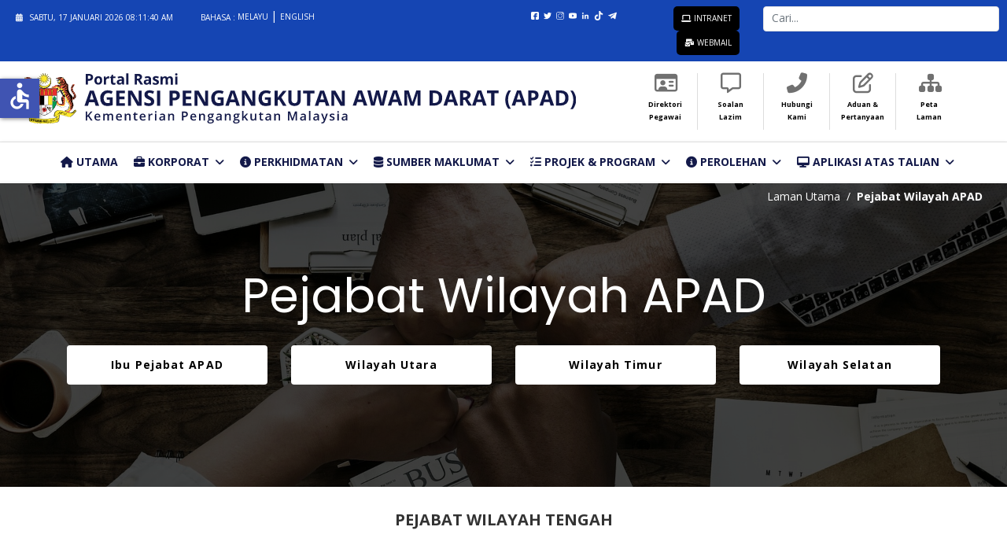

--- FILE ---
content_type: text/html; charset=utf-8
request_url: https://www.apad.gov.my/pejabat-wilayah-apad
body_size: 25005
content:

<!doctype html>
<html lang="ms-my" dir="ltr">
	<head>
		
		<meta name="viewport" content="width=device-width, initial-scale=1, shrink-to-fit=no">
		<meta charset="utf-8">
	<meta name="robots" content="index, follow">
	<meta name="description" content="Merancang, mengatur dan menguatkuasakan semua perkara yang berkaitan dengan pengangkutan awam darat di Semenanjung Malaysia. ">
	<meta name="generator" content="Joomla! - Open Source Content Management">
	<title>Pejabat Wilayah APAD</title>
	<link href="/images/icon/fav.png" rel="icon" type="image/vnd.microsoft.icon">
	<link href="https://www.apad.gov.my/index.php/component/search/?id=121&amp;Itemid=228&amp;format=opensearch" rel="search" title="Cari Portal Rasmi Agensi Pengangkutan Awam Darat (APAD)" type="application/opensearchdescription+xml">
	<link href="https://www.apad.gov.my/index.php/pejabat-wilayah-apad" rel="alternate" hreflang="ms">
	<link href="https://www.apad.gov.my/index.php/en/pejabat-wilayah-apad" rel="alternate" hreflang="en">
<link href="/media/vendor/joomla-custom-elements/css/joomla-alert.min.css?0.2.0" rel="stylesheet" />
	<link href="/components/com_sppagebuilder/assets/css/font-awesome-6.min.css?032af75ad5933f9f9a025db2a15c10bb" rel="stylesheet" />
	<link href="/components/com_sppagebuilder/assets/css/font-awesome-v4-shims.css?032af75ad5933f9f9a025db2a15c10bb" rel="stylesheet" />
	<link href="/components/com_sppagebuilder/assets/css/animate.min.css?032af75ad5933f9f9a025db2a15c10bb" rel="stylesheet" />
	<link href="/components/com_sppagebuilder/assets/css/sppagebuilder.css?032af75ad5933f9f9a025db2a15c10bb" rel="stylesheet" />
	<link href="/components/com_sppagebuilder/assets/css/dynamic-content.css?032af75ad5933f9f9a025db2a15c10bb" rel="stylesheet" />
	<link href="https://fonts.googleapis.com/css?family=&quot;Poppins&quot;:100,100italic,200,200italic,300,300italic,400,400italic,500,500italic,600,600italic,700,700italic,800,800italic,900,900italic&amp;display=swap" rel="stylesheet" />
	<link href="/media/com_jce/site/css/content.min.css?badb4208be409b1335b815dde676300e" rel="stylesheet" />
	<link href="//fonts.googleapis.com/css?family=Open Sans:100,100i,200,200i,300,300i,400,400i,500,500i,600,600i,700,700i,800,800i,900,900i&amp;subset=cyrillic&amp;display=swap" rel="stylesheet" media="none" onload="media=&quot;all&quot;" />
	<link href="/templates/magnin/css/bootstrap.min.css" rel="stylesheet" />
	<link href="/plugins/system/helixultimate/assets/css/system-j4.min.css" rel="stylesheet" />
	<link href="/templates/magnin/css/template.css" rel="stylesheet" />
	<link href="/templates/magnin/css/presets/default.css" rel="stylesheet" />
	<link href="/templates/magnin/css/custom.css" rel="stylesheet" />
	<link href="/modules/mod_visitorcounter/css/visitorcounter.css" rel="stylesheet" />
	<link href="/components/com_sppagebuilder/assets/css/magnific-popup.css" rel="stylesheet" />
	<link href="/modules/mod_pageinfo/assets/css/style.css" rel="stylesheet" />
	<link href="https://www.apad.gov.my/modules/mod_datetime/tmpl/default.min.css" rel="stylesheet" />
	<link href="/media/mod_falang/css/template.css?95ffc5249116eb59faf1ff4def0847db" rel="stylesheet" />
	<link href="/components/com_sppagebuilder/assets/css/color-switcher.css?032af75ad5933f9f9a025db2a15c10bb" rel="stylesheet" />
	<style>@media(min-width: 1400px) {.sppb-row-container { max-width: 1320px; }}</style>
	<style>.sp-page-builder .page-content #section-id-1600936711501{background-image:url("/images/2020/10/05/paper-3213924_1920.jpg");background-repeat:no-repeat;background-size:cover;background-attachment:inherit;background-position:50% 50%;}.sp-page-builder .page-content #section-id-1600936711501{padding-top:110px;padding-right:0px;padding-bottom:110px;padding-left:0px;margin-top:0px;margin-right:0px;margin-bottom:0px;margin-left:0px;}@media (max-width:767.98px) {.sp-page-builder .page-content #section-id-1600936711501{padding-top:60px;padding-right:0px;padding-bottom:60px;padding-left:0px;}}@media (max-width:575.98px) {.sp-page-builder .page-content #section-id-1600936711501{padding-top:60px;padding-right:0px;padding-bottom:60px;padding-left:0px;}}.sp-page-builder .page-content #section-id-1600936711501 > .sppb-row-overlay {background-color:rgba(0, 0, 0, 0.74)}#column-id-1600936711589{border-radius:0px;}#column-wrap-id-1600936711589{max-width:100%;flex-basis:100%;}@media (max-width:1199.98px) {#column-wrap-id-1600936711589{max-width:100%;flex-basis:100%;}}@media (max-width:991.98px) {#column-wrap-id-1600936711589{max-width:100%;flex-basis:100%;}}@media (max-width:767.98px) {#column-wrap-id-1600936711589{max-width:100%;flex-basis:100%;}}@media (max-width:575.98px) {#column-wrap-id-1600936711589{max-width:100%;flex-basis:100%;}}#column-id-1600936711589 .sppb-column-overlay{border-radius:0px;}#sppb-addon-1600936711590{box-shadow:0 0 0 0 #ffffff;}#sppb-addon-1600936711590{color:#ffffff;border-radius:0px;}#sppb-addon-wrapper-1600936711590{margin-bottom:0px;}@media (max-width:1199.98px) {#sppb-addon-wrapper-1600936711590{margin-bottom:0px;}}@media (max-width:991.98px) {#sppb-addon-wrapper-1600936711590{margin-bottom:0px;}}@media (max-width:767.98px) {#sppb-addon-wrapper-1600936711590{margin-bottom:0px;}}@media (max-width:575.98px) {#sppb-addon-wrapper-1600936711590{margin-bottom:0px;}}#sppb-addon-1600936711590 .sppb-addon-header .sppb-addon-title{font-family:Poppins;font-weight:400;font-size:60px;line-height:66px;}@media (max-width:767.98px) {#sppb-addon-1600936711590 .sppb-addon-header .sppb-addon-title{font-size:40px;line-height:44px;}}@media (max-width:575.98px) {#sppb-addon-1600936711590 .sppb-addon-header .sppb-addon-title{font-size:40px;line-height:44px;}}#sppb-addon-1600936711590 .sppb-addon.sppb-addon-header{text-align:center;}#sppb-addon-1600936711590 .sppb-addon-header .sppb-addon-title{margin-top:0px;margin-right:0px;margin-bottom:0px;margin-left:0px;padding-top:0px;padding-right:0px;padding-bottom:0px;padding-left:0px;}@media (max-width:767.98px) {#sppb-addon-1600936711590 .sppb-addon-header .sppb-addon-title{margin-top:0px;margin-right:0px;margin-bottom:10px;margin-left:0px;}}@media (max-width:575.98px) {#sppb-addon-1600936711590 .sppb-addon-header .sppb-addon-title{margin-top:0px;margin-right:0px;margin-bottom:10px;margin-left:0px;}}#column-wrap-id-1655254500489{max-width:100%;flex-basis:100%;}@media (max-width:1199.98px) {#column-wrap-id-1655254500489{max-width:100%;flex-basis:100%;}}@media (max-width:991.98px) {#column-wrap-id-1655254500489{max-width:100%;flex-basis:100%;}}@media (max-width:767.98px) {#column-wrap-id-1655254500489{max-width:100%;flex-basis:100%;}}@media (max-width:575.98px) {#column-wrap-id-1655254500489{max-width:100%;flex-basis:100%;}}.sp-page-builder .page-content #section-id-1655254500502{box-shadow:0 0 0 0 #ffffff;}.sp-page-builder .page-content #section-id-1655254500502{padding-top:30px;padding-right:0px;padding-bottom:0px;padding-left:0px;margin-top:0px;margin-right:0px;margin-bottom:0px;margin-left:0px;border-radius:0px;}.sp-page-builder .page-content #section-id-1655254500502.sppb-row-overlay{border-radius:0px;}#column-id-1655254500520{border-radius:0px;}#column-wrap-id-1655254500520{max-width:25%;flex-basis:25%;}@media (max-width:1199.98px) {#column-wrap-id-1655254500520{max-width:100%;flex-basis:100%;}}@media (max-width:991.98px) {#column-wrap-id-1655254500520{max-width:100%;flex-basis:100%;}}@media (max-width:767.98px) {#column-wrap-id-1655254500520{max-width:100%;flex-basis:100%;}}@media (max-width:575.98px) {#column-wrap-id-1655254500520{max-width:100%;flex-basis:100%;}}#column-id-1655254500520 .sppb-column-overlay{border-radius:0px;}#sppb-addon-1655254500521{border-radius:0px;}#sppb-addon-wrapper-1655254500521{margin-top:0px;margin-right:0px;margin-bottom:20px;margin-left:0px;}#sppb-addon-1655254500521 #btn-1655254500521.sppb-btn-custom{font-weight:700;font-size:14px;letter-spacing:1.1px;}#sppb-addon-1655254500521 #btn-1655254500521.sppb-btn-custom{background-color:#ffffff;color:#010101;}#sppb-addon-1655254500521 #btn-1655254500521.sppb-btn-custom:hover{background-color:#ffffff;color:#010101;}#sppb-addon-1655254500521 .sppb-btn i{margin-top:0px;margin-right:0px;margin-bottom:0px;margin-left:0px;}#sppb-addon-1655254500521 .sppb-button-wrapper{text-align:left;}#column-wrap-id-1655254500522{max-width:25%;flex-basis:25%;}@media (max-width:1199.98px) {#column-wrap-id-1655254500522{max-width:100%;flex-basis:100%;}}@media (max-width:991.98px) {#column-wrap-id-1655254500522{max-width:100%;flex-basis:100%;}}@media (max-width:767.98px) {#column-wrap-id-1655254500522{max-width:100%;flex-basis:100%;}}@media (max-width:575.98px) {#column-wrap-id-1655254500522{max-width:100%;flex-basis:100%;}}#sppb-addon-1655254500523{border-radius:0px;}#sppb-addon-wrapper-1655254500523{margin-top:0px;margin-right:0px;margin-bottom:20px;margin-left:0px;}#sppb-addon-1655254500523 #btn-1655254500523.sppb-btn-custom{font-weight:700;font-size:14px;letter-spacing:1.1px;}#sppb-addon-1655254500523 #btn-1655254500523.sppb-btn-custom{background-color:#ffffff;color:#010101;}#sppb-addon-1655254500523 #btn-1655254500523.sppb-btn-custom:hover{background-color:#ffffff;color:#010101;}#sppb-addon-1655254500523 .sppb-btn i{margin-top:0px;margin-right:0px;margin-bottom:0px;margin-left:0px;}#sppb-addon-1655254500523 .sppb-button-wrapper{text-align:left;}#column-wrap-id-1655254500524{max-width:25%;flex-basis:25%;}@media (max-width:1199.98px) {#column-wrap-id-1655254500524{max-width:100%;flex-basis:100%;}}@media (max-width:991.98px) {#column-wrap-id-1655254500524{max-width:100%;flex-basis:100%;}}@media (max-width:767.98px) {#column-wrap-id-1655254500524{max-width:100%;flex-basis:100%;}}@media (max-width:575.98px) {#column-wrap-id-1655254500524{max-width:100%;flex-basis:100%;}}#sppb-addon-1655254500525{border-radius:0px;}#sppb-addon-wrapper-1655254500525{margin-top:0px;margin-right:0px;margin-bottom:20px;margin-left:0px;}#sppb-addon-1655254500525 #btn-1655254500525.sppb-btn-custom{font-weight:700;font-size:14px;letter-spacing:1.1px;}#sppb-addon-1655254500525 #btn-1655254500525.sppb-btn-custom{background-color:#ffffff;color:#010101;}#sppb-addon-1655254500525 #btn-1655254500525.sppb-btn-custom:hover{background-color:#ffffff;color:#010101;}#sppb-addon-1655254500525 .sppb-btn i{margin-top:0px;margin-right:0px;margin-bottom:0px;margin-left:0px;}#sppb-addon-1655254500525 .sppb-button-wrapper{text-align:left;}#column-wrap-id-1655254500526{max-width:25%;flex-basis:25%;}@media (max-width:1199.98px) {#column-wrap-id-1655254500526{max-width:100%;flex-basis:100%;}}@media (max-width:991.98px) {#column-wrap-id-1655254500526{max-width:100%;flex-basis:100%;}}@media (max-width:767.98px) {#column-wrap-id-1655254500526{max-width:100%;flex-basis:100%;}}@media (max-width:575.98px) {#column-wrap-id-1655254500526{max-width:100%;flex-basis:100%;}}#sppb-addon-1655254500527{border-radius:0px;}#sppb-addon-wrapper-1655254500527{margin-top:0px;margin-right:0px;margin-bottom:20px;margin-left:0px;}#sppb-addon-1655254500527 #btn-1655254500527.sppb-btn-custom{font-weight:700;font-size:14px;letter-spacing:1.1px;}#sppb-addon-1655254500527 #btn-1655254500527.sppb-btn-custom{background-color:#ffffff;color:#010101;}#sppb-addon-1655254500527 #btn-1655254500527.sppb-btn-custom:hover{background-color:#ffffff;color:#010101;}#sppb-addon-1655254500527 .sppb-btn i{margin-top:0px;margin-right:0px;margin-bottom:0px;margin-left:0px;}#sppb-addon-1655254500527 .sppb-button-wrapper{text-align:left;}.sp-page-builder .page-content #section-id-1654849131977{background-color:#ffffff;box-shadow:0 0 0 0 #ffffff;}.sp-page-builder .page-content #section-id-1654849131977{padding-top:0px;padding-right:0px;padding-bottom:0px;padding-left:0px;margin-top:0px;margin-right:0px;margin-bottom:0px;margin-left:0px;border-radius:0px;}.sp-page-builder .page-content #section-id-1654849131977.sppb-row-overlay{border-radius:0px;}#column-id-1654849131978{border-radius:0px;}#column-wrap-id-1654849131978{max-width:100%;flex-basis:100%;}@media (max-width:1199.98px) {#column-wrap-id-1654849131978{max-width:100%;flex-basis:100%;}}@media (max-width:991.98px) {#column-wrap-id-1654849131978{max-width:100%;flex-basis:100%;}}@media (max-width:767.98px) {#column-wrap-id-1654849131978{max-width:100%;flex-basis:100%;}}@media (max-width:575.98px) {#column-wrap-id-1654849131978{max-width:100%;flex-basis:100%;}}#column-id-1654849131978 .sppb-column-overlay{border-radius:0px;}#sppb-addon-1654849131979{box-shadow:0 0 0 0 #ffffff;}#sppb-addon-1654849131979{border-radius:0px;}#sppb-addon-wrapper-1654849131979{margin-top:30px;margin-right:0px;margin-bottom:30px;margin-left:0px;}#sppb-addon-1654849131979 .sppb-addon-header .sppb-addon-title{font-size:20px;}#sppb-addon-1654849131979 .sppb-addon.sppb-addon-header{text-align:center;}#sppb-addon-1654849131979 .sppb-addon-header .sppb-addon-title{margin-top:0px;margin-right:0px;margin-bottom:30px;margin-left:0px;padding-top:0px;padding-right:0px;padding-bottom:0px;padding-left:0px;}.sp-page-builder .page-content #section-id-1654849132140{box-shadow:0 0 0 0 #ffffff;}.sp-page-builder .page-content #section-id-1654849132140{padding-top:0px;padding-right:0px;padding-bottom:0px;padding-left:0px;margin-top:0px;margin-right:0px;margin-bottom:0px;margin-left:0px;border-radius:0px;}.sp-page-builder .page-content #section-id-1654849132140.sppb-row-overlay{border-radius:0px;}#column-id-1654849132141{border-radius:0px;}#column-wrap-id-1654849132141{max-width:50%;flex-basis:50%;}@media (max-width:1199.98px) {#column-wrap-id-1654849132141{max-width:100%;flex-basis:100%;}}@media (max-width:991.98px) {#column-wrap-id-1654849132141{max-width:100%;flex-basis:100%;}}@media (max-width:767.98px) {#column-wrap-id-1654849132141{max-width:100%;flex-basis:100%;}}@media (max-width:575.98px) {#column-wrap-id-1654849132141{max-width:100%;flex-basis:100%;}}#column-id-1654849132141 .sppb-column-overlay{border-radius:0px;}#sppb-addon-1654849132067{box-shadow:0 0 0 0 #ffffff;}#sppb-addon-1654849132067{border-width:1px;border-color:#c9c9c9;border-style:solid;border-radius:5px;}#sppb-addon-wrapper-1654849132067{margin-top:0px;margin-right:0px;margin-bottom:30px;margin-left:0px;}#column-wrap-id-1654849132144{max-width:50%;flex-basis:50%;}@media (max-width:1199.98px) {#column-wrap-id-1654849132144{max-width:100%;flex-basis:100%;}}@media (max-width:991.98px) {#column-wrap-id-1654849132144{max-width:100%;flex-basis:100%;}}@media (max-width:767.98px) {#column-wrap-id-1654849132144{max-width:100%;flex-basis:100%;}}@media (max-width:575.98px) {#column-wrap-id-1654849132144{max-width:100%;flex-basis:100%;}}#sppb-addon-1654849132081{box-shadow:0 0 0 0 #ffffff;}#sppb-addon-1654849132081{color:#000000;border-width:1px;border-color:#c9c9c9;border-style:solid;border-radius:5px;padding-top:10px;padding-right:10px;padding-bottom:10px;padding-left:10px;}#sppb-addon-wrapper-1654849132081{margin-top:0px;margin-right:0px;margin-bottom:30px;margin-left:0px;}#sppb-addon-1654849132081 .sppb-addon-title{margin-top:16px;margin-bottom:16px;color:#4A4A4A;}#sppb-addon-1654849132081 .sppb-addon-title{font-size:18px;line-height:20px;}#sppb-addon-1654849132081 .sppb-addon-text{font-size:14px;}#sppb-addon-1654849132081 .sppb-feature-box-title{font-size:18px;line-height:20px;}#sppb-addon-1654849132081 .sppb-addon-content{text-align:center;}#sppb-addon-1654849132081 .sppb-media-content .sppb-btn{margin-top:25px;margin-right:0px;margin-bottom:0px;margin-left:0px;}#sppb-addon-1654849132081 #btn-1654849132081.sppb-btn-custom{padding:8px 22px 10px 22px;}#sppb-addon-1654849132081 #btn-1654849132081.sppb-btn-custom{font-size:16px;}#sppb-addon-1654849132081 #btn-1654849132081.sppb-btn-custom{background-color:#0080FE;color:#FFFFFF;}#sppb-addon-1654849132081 #btn-1654849132081.sppb-btn-custom:hover{background-color:#de6906;color:#FFFFFF;}#sppb-addon-1654849132081 .sppb-feature-box-title,#sppb-addon-1654849132081 .sppb-feature-box-title a{color:#4A4A4A;}#sppb-addon-1654849132081{transition:.3s;}#sppb-addon-1654849132081:hover{box-shadow:0 0 0 0 #ffffff;}.sp-page-builder .page-content #section-id-1654849132183{background-color:#ffffff;box-shadow:0 0 0 0 #ffffff;}.sp-page-builder .page-content #section-id-1654849132183{padding-top:0px;padding-right:0px;padding-bottom:0px;padding-left:0px;margin-top:0px;margin-right:0px;margin-bottom:0px;margin-left:0px;border-radius:0px;}.sp-page-builder .page-content #section-id-1654849132183.sppb-row-overlay{border-radius:0px;}#column-id-1654849132184{border-radius:0px;}#column-wrap-id-1654849132184{max-width:100%;flex-basis:100%;}@media (max-width:1199.98px) {#column-wrap-id-1654849132184{max-width:100%;flex-basis:100%;}}@media (max-width:991.98px) {#column-wrap-id-1654849132184{max-width:100%;flex-basis:100%;}}@media (max-width:767.98px) {#column-wrap-id-1654849132184{max-width:100%;flex-basis:100%;}}@media (max-width:575.98px) {#column-wrap-id-1654849132184{max-width:100%;flex-basis:100%;}}#column-id-1654849132184 .sppb-column-overlay{border-radius:0px;}#sppb-addon-1654849132185{box-shadow:0 0 0 0 #ffffff;}#sppb-addon-1654849132185{border-radius:0px;}#sppb-addon-wrapper-1654849132185{margin-top:30px;margin-right:0px;margin-bottom:30px;margin-left:0px;}#sppb-addon-1654849132185 .sppb-addon-header .sppb-addon-title{font-size:20px;}#sppb-addon-1654849132185 .sppb-addon.sppb-addon-header{text-align:center;}#sppb-addon-1654849132185 .sppb-addon-header .sppb-addon-title{margin-top:0px;margin-right:0px;margin-bottom:30px;margin-left:0px;padding-top:0px;padding-right:0px;padding-bottom:0px;padding-left:0px;}.sp-page-builder .page-content #section-id-1654849132186{box-shadow:0 0 0 0 #ffffff;}.sp-page-builder .page-content #section-id-1654849132186{padding-top:0px;padding-right:0px;padding-bottom:0px;padding-left:0px;margin-top:0px;margin-right:0px;margin-bottom:0px;margin-left:0px;border-radius:0px;}.sp-page-builder .page-content #section-id-1654849132186.sppb-row-overlay{border-radius:0px;}#column-id-1654849132187{border-radius:0px;}#column-wrap-id-1654849132187{max-width:50%;flex-basis:50%;}@media (max-width:1199.98px) {#column-wrap-id-1654849132187{max-width:100%;flex-basis:100%;}}@media (max-width:991.98px) {#column-wrap-id-1654849132187{max-width:100%;flex-basis:100%;}}@media (max-width:767.98px) {#column-wrap-id-1654849132187{max-width:100%;flex-basis:100%;}}@media (max-width:575.98px) {#column-wrap-id-1654849132187{max-width:100%;flex-basis:100%;}}#column-id-1654849132187 .sppb-column-overlay{border-radius:0px;}#sppb-addon-1654849132298{box-shadow:0 0 0 0 #ffffff;}#sppb-addon-1654849132298{border-width:1px;border-color:#c9c9c9;border-style:solid;border-radius:5px;}#sppb-addon-wrapper-1654849132298{margin-top:0px;margin-right:0px;margin-bottom:30px;margin-left:0px;}#sppb-addon-1654849132298 .sppb-addon-title{margin-top:16px;margin-bottom:16px;}#column-wrap-id-1654849132189{max-width:50%;flex-basis:50%;}@media (max-width:1199.98px) {#column-wrap-id-1654849132189{max-width:100%;flex-basis:100%;}}@media (max-width:991.98px) {#column-wrap-id-1654849132189{max-width:100%;flex-basis:100%;}}@media (max-width:767.98px) {#column-wrap-id-1654849132189{max-width:100%;flex-basis:100%;}}@media (max-width:575.98px) {#column-wrap-id-1654849132189{max-width:100%;flex-basis:100%;}}#sppb-addon-1654849132190{box-shadow:0 0 0 0 #ffffff;}#sppb-addon-1654849132190{color:#000000;border-width:1px;border-color:#c9c9c9;border-style:solid;border-radius:5px;padding-top:10px;padding-right:10px;padding-bottom:10px;padding-left:10px;}#sppb-addon-wrapper-1654849132190{margin-top:0px;margin-right:0px;margin-bottom:30px;margin-left:0px;}#sppb-addon-1654849132190 .sppb-addon-title{margin-top:16px;margin-bottom:16px;color:#4A4A4A;}#sppb-addon-1654849132190 .sppb-addon-title{font-size:18px;line-height:20px;}#sppb-addon-1654849132190 .sppb-addon-text{font-size:14px;}#sppb-addon-1654849132190 .sppb-feature-box-title{font-size:18px;line-height:20px;}#sppb-addon-1654849132190 .sppb-addon-content{text-align:center;}#sppb-addon-1654849132190 .sppb-media-content .sppb-btn{margin-top:25px;margin-right:0px;margin-bottom:0px;margin-left:0px;}#sppb-addon-1654849132190 #btn-1654849132190.sppb-btn-custom{padding:8px 22px 10px 22px;}#sppb-addon-1654849132190 #btn-1654849132190.sppb-btn-custom{font-size:16px;}#sppb-addon-1654849132190 #btn-1654849132190.sppb-btn-custom{background-color:#0080FE;color:#FFFFFF;}#sppb-addon-1654849132190 #btn-1654849132190.sppb-btn-custom:hover{background-color:#de6906;color:#FFFFFF;}#sppb-addon-1654849132190 .sppb-feature-box-title,#sppb-addon-1654849132190 .sppb-feature-box-title a{color:#4A4A4A;}#sppb-addon-1654849132190{transition:.3s;}#sppb-addon-1654849132190:hover{box-shadow:0 0 0 0 #ffffff;}.sp-page-builder .page-content #section-id-1654849132196{box-shadow:0 0 0 0 #ffffff;}.sp-page-builder .page-content #section-id-1654849132196{padding-top:0px;padding-right:0px;padding-bottom:0px;padding-left:0px;margin-top:0px;margin-right:0px;margin-bottom:0px;margin-left:0px;border-radius:0px;}.sp-page-builder .page-content #section-id-1654849132196.sppb-row-overlay{border-radius:0px;}#column-id-1654849132197{border-radius:0px;}#column-wrap-id-1654849132197{max-width:50%;flex-basis:50%;}@media (max-width:1199.98px) {#column-wrap-id-1654849132197{max-width:100%;flex-basis:100%;}}@media (max-width:991.98px) {#column-wrap-id-1654849132197{max-width:100%;flex-basis:100%;}}@media (max-width:767.98px) {#column-wrap-id-1654849132197{max-width:100%;flex-basis:100%;}}@media (max-width:575.98px) {#column-wrap-id-1654849132197{max-width:100%;flex-basis:100%;}}#column-id-1654849132197 .sppb-column-overlay{border-radius:0px;}#sppb-addon-1654849132340{box-shadow:0 0 0 0 #ffffff;}#sppb-addon-1654849132340{border-width:1px;border-color:#c9c9c9;border-style:solid;border-radius:5px;}#sppb-addon-wrapper-1654849132340{margin-top:0px;margin-right:0px;margin-bottom:30px;margin-left:0px;}#column-wrap-id-1654849132199{max-width:50%;flex-basis:50%;}@media (max-width:1199.98px) {#column-wrap-id-1654849132199{max-width:100%;flex-basis:100%;}}@media (max-width:991.98px) {#column-wrap-id-1654849132199{max-width:100%;flex-basis:100%;}}@media (max-width:767.98px) {#column-wrap-id-1654849132199{max-width:100%;flex-basis:100%;}}@media (max-width:575.98px) {#column-wrap-id-1654849132199{max-width:100%;flex-basis:100%;}}#sppb-addon-1654849132277{box-shadow:0 0 0 0 #ffffff;}#sppb-addon-1654849132277{color:#000000;border-width:1px;border-color:#c9c9c9;border-style:solid;border-radius:5px;padding-top:10px;padding-right:10px;padding-bottom:10px;padding-left:10px;}#sppb-addon-wrapper-1654849132277{margin-top:0px;margin-right:0px;margin-bottom:30px;margin-left:0px;}#sppb-addon-1654849132277 .sppb-addon-title{margin-top:16px;margin-bottom:16px;color:#4A4A4A;}#sppb-addon-1654849132277 .sppb-addon-title{font-size:18px;line-height:20px;}#sppb-addon-1654849132277 .sppb-addon-text{font-size:14px;}#sppb-addon-1654849132277 .sppb-feature-box-title{font-size:18px;line-height:20px;}#sppb-addon-1654849132277 .sppb-addon-content{text-align:center;}#sppb-addon-1654849132277 .sppb-media-content .sppb-btn{margin-top:25px;margin-right:0px;margin-bottom:0px;margin-left:0px;}#sppb-addon-1654849132277 #btn-1654849132277.sppb-btn-custom{padding:8px 22px 10px 22px;}#sppb-addon-1654849132277 #btn-1654849132277.sppb-btn-custom{font-size:16px;}#sppb-addon-1654849132277 #btn-1654849132277.sppb-btn-custom{background-color:#0080FE;color:#FFFFFF;}#sppb-addon-1654849132277 #btn-1654849132277.sppb-btn-custom:hover{background-color:#de6906;color:#FFFFFF;}#sppb-addon-1654849132277 .sppb-feature-box-title,#sppb-addon-1654849132277 .sppb-feature-box-title a{color:#4A4A4A;}#sppb-addon-1654849132277{transition:.3s;}#sppb-addon-1654849132277:hover{box-shadow:0 0 0 0 #ffffff;}.sp-page-builder .page-content #section-id-1654849132366{box-shadow:0 0 0 0 #ffffff;}.sp-page-builder .page-content #section-id-1654849132366{padding-top:0px;padding-right:0px;padding-bottom:0px;padding-left:0px;margin-top:0px;margin-right:0px;margin-bottom:0px;margin-left:0px;border-radius:0px;}.sp-page-builder .page-content #section-id-1654849132366.sppb-row-overlay{border-radius:0px;}#column-id-1654849132367{border-radius:0px;}#column-wrap-id-1654849132367{max-width:50%;flex-basis:50%;}@media (max-width:1199.98px) {#column-wrap-id-1654849132367{max-width:100%;flex-basis:100%;}}@media (max-width:991.98px) {#column-wrap-id-1654849132367{max-width:100%;flex-basis:100%;}}@media (max-width:767.98px) {#column-wrap-id-1654849132367{max-width:100%;flex-basis:100%;}}@media (max-width:575.98px) {#column-wrap-id-1654849132367{max-width:100%;flex-basis:100%;}}#column-id-1654849132367 .sppb-column-overlay{border-radius:0px;}#sppb-addon-1654849132368{box-shadow:0 0 0 0 #ffffff;}#sppb-addon-1654849132368{border-width:1px;border-color:#c9c9c9;border-style:solid;border-radius:5px;}#sppb-addon-wrapper-1654849132368{margin-top:0px;margin-right:0px;margin-bottom:30px;margin-left:0px;}#column-wrap-id-1654849132370{max-width:50%;flex-basis:50%;}@media (max-width:1199.98px) {#column-wrap-id-1654849132370{max-width:100%;flex-basis:100%;}}@media (max-width:991.98px) {#column-wrap-id-1654849132370{max-width:100%;flex-basis:100%;}}@media (max-width:767.98px) {#column-wrap-id-1654849132370{max-width:100%;flex-basis:100%;}}@media (max-width:575.98px) {#column-wrap-id-1654849132370{max-width:100%;flex-basis:100%;}}#sppb-addon-1654849132372{box-shadow:0 0 0 0 #ffffff;}#sppb-addon-1654849132372{color:#000000;border-width:1px;border-color:#c9c9c9;border-style:solid;border-radius:5px;padding-top:10px;padding-right:10px;padding-bottom:10px;padding-left:10px;}#sppb-addon-wrapper-1654849132372{margin-top:0px;margin-right:0px;margin-bottom:30px;margin-left:0px;}#sppb-addon-1654849132372 .sppb-addon-title{margin-top:16px;margin-bottom:16px;color:#4A4A4A;}#sppb-addon-1654849132372 .sppb-addon-title{font-size:18px;line-height:20px;}#sppb-addon-1654849132372 .sppb-addon-text{font-size:14px;}#sppb-addon-1654849132372 .sppb-feature-box-title{font-size:18px;line-height:20px;}#sppb-addon-1654849132372 .sppb-addon-content{text-align:center;}#sppb-addon-1654849132372 .sppb-media-content .sppb-btn{margin-top:25px;margin-right:0px;margin-bottom:0px;margin-left:0px;}#sppb-addon-1654849132372 #btn-1654849132372.sppb-btn-custom{padding:8px 22px 10px 22px;}#sppb-addon-1654849132372 #btn-1654849132372.sppb-btn-custom{font-size:16px;}#sppb-addon-1654849132372 #btn-1654849132372.sppb-btn-custom{background-color:#0080FE;color:#FFFFFF;}#sppb-addon-1654849132372 #btn-1654849132372.sppb-btn-custom:hover{background-color:#de6906;color:#FFFFFF;}#sppb-addon-1654849132372 .sppb-feature-box-title,#sppb-addon-1654849132372 .sppb-feature-box-title a{color:#4A4A4A;}#sppb-addon-1654849132372{transition:.3s;}#sppb-addon-1654849132372:hover{box-shadow:0 0 0 0 #ffffff;}.sp-page-builder .page-content #section-id-1654849132437{background-color:#ffffff;box-shadow:0 0 0 0 #ffffff;}.sp-page-builder .page-content #section-id-1654849132437{padding-top:0px;padding-right:0px;padding-bottom:0px;padding-left:0px;margin-top:0px;margin-right:0px;margin-bottom:0px;margin-left:0px;border-radius:0px;}.sp-page-builder .page-content #section-id-1654849132437.sppb-row-overlay{border-radius:0px;}#column-id-1654849132438{border-radius:0px;}#column-wrap-id-1654849132438{max-width:100%;flex-basis:100%;}@media (max-width:1199.98px) {#column-wrap-id-1654849132438{max-width:100%;flex-basis:100%;}}@media (max-width:991.98px) {#column-wrap-id-1654849132438{max-width:100%;flex-basis:100%;}}@media (max-width:767.98px) {#column-wrap-id-1654849132438{max-width:100%;flex-basis:100%;}}@media (max-width:575.98px) {#column-wrap-id-1654849132438{max-width:100%;flex-basis:100%;}}#column-id-1654849132438 .sppb-column-overlay{border-radius:0px;}#sppb-addon-1654849132439{box-shadow:0 0 0 0 #ffffff;}#sppb-addon-1654849132439{border-radius:0px;}#sppb-addon-wrapper-1654849132439{margin-top:30px;margin-right:0px;margin-bottom:30px;margin-left:0px;}#sppb-addon-1654849132439 .sppb-addon-header .sppb-addon-title{font-size:20px;}#sppb-addon-1654849132439 .sppb-addon.sppb-addon-header{text-align:center;}#sppb-addon-1654849132439 .sppb-addon-header .sppb-addon-title{margin-top:0px;margin-right:0px;margin-bottom:30px;margin-left:0px;padding-top:0px;padding-right:0px;padding-bottom:0px;padding-left:0px;}.sp-page-builder .page-content #section-id-1654849132440{box-shadow:0 0 0 0 #ffffff;}.sp-page-builder .page-content #section-id-1654849132440{padding-top:0px;padding-right:0px;padding-bottom:0px;padding-left:0px;margin-top:0px;margin-right:0px;margin-bottom:0px;margin-left:0px;border-radius:0px;}.sp-page-builder .page-content #section-id-1654849132440.sppb-row-overlay{border-radius:0px;}#column-id-1654849132441{border-radius:0px;}#column-wrap-id-1654849132441{max-width:50%;flex-basis:50%;}@media (max-width:1199.98px) {#column-wrap-id-1654849132441{max-width:100%;flex-basis:100%;}}@media (max-width:991.98px) {#column-wrap-id-1654849132441{max-width:100%;flex-basis:100%;}}@media (max-width:767.98px) {#column-wrap-id-1654849132441{max-width:100%;flex-basis:100%;}}@media (max-width:575.98px) {#column-wrap-id-1654849132441{max-width:100%;flex-basis:100%;}}#column-id-1654849132441 .sppb-column-overlay{border-radius:0px;}#sppb-addon-1654849132442{box-shadow:0 0 0 0 #ffffff;}#sppb-addon-1654849132442{border-width:1px;border-color:#c9c9c9;border-style:solid;border-radius:5px;}#sppb-addon-wrapper-1654849132442{margin-top:0px;margin-right:0px;margin-bottom:30px;margin-left:0px;}#column-wrap-id-1654849132443{max-width:50%;flex-basis:50%;}@media (max-width:1199.98px) {#column-wrap-id-1654849132443{max-width:100%;flex-basis:100%;}}@media (max-width:991.98px) {#column-wrap-id-1654849132443{max-width:100%;flex-basis:100%;}}@media (max-width:767.98px) {#column-wrap-id-1654849132443{max-width:100%;flex-basis:100%;}}@media (max-width:575.98px) {#column-wrap-id-1654849132443{max-width:100%;flex-basis:100%;}}#sppb-addon-1654849132444{box-shadow:0 0 0 0 #ffffff;}#sppb-addon-1654849132444{color:#000000;border-width:1px;border-color:#c9c9c9;border-style:solid;border-radius:5px;padding-top:10px;padding-right:10px;padding-bottom:10px;padding-left:10px;}#sppb-addon-wrapper-1654849132444{margin-top:0px;margin-right:0px;margin-bottom:30px;margin-left:0px;}#sppb-addon-1654849132444 .sppb-addon-title{margin-top:16px;margin-bottom:16px;color:#4A4A4A;}#sppb-addon-1654849132444 .sppb-addon-title{font-size:18px;line-height:20px;}#sppb-addon-1654849132444 .sppb-addon-text{font-size:14px;}#sppb-addon-1654849132444 .sppb-feature-box-title{font-size:18px;line-height:20px;}#sppb-addon-1654849132444 .sppb-addon-content{text-align:center;}#sppb-addon-1654849132444 .sppb-media-content .sppb-btn{margin-top:25px;margin-right:0px;margin-bottom:0px;margin-left:0px;}#sppb-addon-1654849132444 #btn-1654849132444.sppb-btn-custom{padding:8px 22px 10px 22px;}#sppb-addon-1654849132444 #btn-1654849132444.sppb-btn-custom{font-size:16px;}#sppb-addon-1654849132444 #btn-1654849132444.sppb-btn-custom{background-color:#0080FE;color:#FFFFFF;}#sppb-addon-1654849132444 #btn-1654849132444.sppb-btn-custom:hover{background-color:#de6906;color:#FFFFFF;}#sppb-addon-1654849132444 .sppb-feature-box-title,#sppb-addon-1654849132444 .sppb-feature-box-title a{color:#4A4A4A;}#sppb-addon-1654849132444{transition:.3s;}#sppb-addon-1654849132444:hover{box-shadow:0 0 0 0 #ffffff;}.sp-page-builder .page-content #section-id-1654849132445{box-shadow:0 0 0 0 #ffffff;}.sp-page-builder .page-content #section-id-1654849132445{padding-top:0px;padding-right:0px;padding-bottom:0px;padding-left:0px;margin-top:0px;margin-right:0px;margin-bottom:0px;margin-left:0px;border-radius:0px;}.sp-page-builder .page-content #section-id-1654849132445.sppb-row-overlay{border-radius:0px;}#column-id-1654849132446{border-radius:0px;}#column-wrap-id-1654849132446{max-width:50%;flex-basis:50%;}@media (max-width:1199.98px) {#column-wrap-id-1654849132446{max-width:100%;flex-basis:100%;}}@media (max-width:991.98px) {#column-wrap-id-1654849132446{max-width:100%;flex-basis:100%;}}@media (max-width:767.98px) {#column-wrap-id-1654849132446{max-width:100%;flex-basis:100%;}}@media (max-width:575.98px) {#column-wrap-id-1654849132446{max-width:100%;flex-basis:100%;}}#column-id-1654849132446 .sppb-column-overlay{border-radius:0px;}#sppb-addon-1654849132447{box-shadow:0 0 0 0 #ffffff;}#sppb-addon-1654849132447{border-width:1px;border-color:#c9c9c9;border-style:solid;border-radius:5px;}#sppb-addon-wrapper-1654849132447{margin-top:0px;margin-right:0px;margin-bottom:30px;margin-left:0px;}#column-wrap-id-1654849132448{max-width:50%;flex-basis:50%;}@media (max-width:1199.98px) {#column-wrap-id-1654849132448{max-width:100%;flex-basis:100%;}}@media (max-width:991.98px) {#column-wrap-id-1654849132448{max-width:100%;flex-basis:100%;}}@media (max-width:767.98px) {#column-wrap-id-1654849132448{max-width:100%;flex-basis:100%;}}@media (max-width:575.98px) {#column-wrap-id-1654849132448{max-width:100%;flex-basis:100%;}}#sppb-addon-1654849132449{box-shadow:0 0 0 0 #ffffff;}#sppb-addon-1654849132449{color:#000000;border-width:1px;border-color:#c9c9c9;border-style:solid;border-radius:5px;padding-top:10px;padding-right:10px;padding-bottom:10px;padding-left:10px;}#sppb-addon-wrapper-1654849132449{margin-top:0px;margin-right:0px;margin-bottom:30px;margin-left:0px;}#sppb-addon-1654849132449 .sppb-addon-title{margin-top:16px;margin-bottom:16px;color:#4A4A4A;}#sppb-addon-1654849132449 .sppb-addon-title{font-size:18px;line-height:20px;}#sppb-addon-1654849132449 .sppb-addon-text{font-size:14px;}#sppb-addon-1654849132449 .sppb-feature-box-title{font-size:18px;line-height:20px;}#sppb-addon-1654849132449 .sppb-addon-content{text-align:center;}#sppb-addon-1654849132449 .sppb-media-content .sppb-btn{margin-top:25px;margin-right:0px;margin-bottom:0px;margin-left:0px;}#sppb-addon-1654849132449 #btn-1654849132449.sppb-btn-custom{padding:8px 22px 10px 22px;}#sppb-addon-1654849132449 #btn-1654849132449.sppb-btn-custom{font-size:16px;}#sppb-addon-1654849132449 #btn-1654849132449.sppb-btn-custom{background-color:#0080FE;color:#FFFFFF;}#sppb-addon-1654849132449 #btn-1654849132449.sppb-btn-custom:hover{background-color:#de6906;color:#FFFFFF;}#sppb-addon-1654849132449 .sppb-feature-box-title,#sppb-addon-1654849132449 .sppb-feature-box-title a{color:#4A4A4A;}#sppb-addon-1654849132449{transition:.3s;}#sppb-addon-1654849132449:hover{box-shadow:0 0 0 0 #ffffff;}.sp-page-builder .page-content #section-id-1654849132450{box-shadow:0 0 0 0 #ffffff;}.sp-page-builder .page-content #section-id-1654849132450{padding-top:0px;padding-right:0px;padding-bottom:0px;padding-left:0px;margin-top:0px;margin-right:0px;margin-bottom:0px;margin-left:0px;border-radius:0px;}.sp-page-builder .page-content #section-id-1654849132450.sppb-row-overlay{border-radius:0px;}#column-id-1654849132451{border-radius:0px;}#column-wrap-id-1654849132451{max-width:50%;flex-basis:50%;}@media (max-width:1199.98px) {#column-wrap-id-1654849132451{max-width:100%;flex-basis:100%;}}@media (max-width:991.98px) {#column-wrap-id-1654849132451{max-width:100%;flex-basis:100%;}}@media (max-width:767.98px) {#column-wrap-id-1654849132451{max-width:100%;flex-basis:100%;}}@media (max-width:575.98px) {#column-wrap-id-1654849132451{max-width:100%;flex-basis:100%;}}#column-id-1654849132451 .sppb-column-overlay{border-radius:0px;}#sppb-addon-1654849132452{box-shadow:0 0 0 0 #ffffff;}#sppb-addon-1654849132452{border-width:1px;border-color:#c9c9c9;border-style:solid;border-radius:5px;}#sppb-addon-wrapper-1654849132452{margin-top:0px;margin-right:0px;margin-bottom:30px;margin-left:0px;}#column-wrap-id-1654849132453{max-width:50%;flex-basis:50%;}@media (max-width:1199.98px) {#column-wrap-id-1654849132453{max-width:100%;flex-basis:100%;}}@media (max-width:991.98px) {#column-wrap-id-1654849132453{max-width:100%;flex-basis:100%;}}@media (max-width:767.98px) {#column-wrap-id-1654849132453{max-width:100%;flex-basis:100%;}}@media (max-width:575.98px) {#column-wrap-id-1654849132453{max-width:100%;flex-basis:100%;}}#sppb-addon-1654849132454{box-shadow:0 0 0 0 #ffffff;}#sppb-addon-1654849132454{color:#000000;border-width:1px;border-color:#c9c9c9;border-style:solid;border-radius:5px;padding-top:10px;padding-right:10px;padding-bottom:10px;padding-left:10px;}#sppb-addon-wrapper-1654849132454{margin-top:0px;margin-right:0px;margin-bottom:30px;margin-left:0px;}#sppb-addon-1654849132454 .sppb-addon-title{margin-top:16px;margin-bottom:16px;color:#4A4A4A;}#sppb-addon-1654849132454 .sppb-addon-title{font-size:18px;line-height:20px;}#sppb-addon-1654849132454 .sppb-addon-text{font-size:14px;}#sppb-addon-1654849132454 .sppb-feature-box-title{font-size:18px;line-height:20px;}#sppb-addon-1654849132454 .sppb-addon-content{text-align:center;}#sppb-addon-1654849132454 .sppb-media-content .sppb-btn{margin-top:25px;margin-right:0px;margin-bottom:0px;margin-left:0px;}#sppb-addon-1654849132454 #btn-1654849132454.sppb-btn-custom{padding:8px 22px 10px 22px;}#sppb-addon-1654849132454 #btn-1654849132454.sppb-btn-custom{font-size:16px;}#sppb-addon-1654849132454 #btn-1654849132454.sppb-btn-custom{background-color:#0080FE;color:#FFFFFF;}#sppb-addon-1654849132454 #btn-1654849132454.sppb-btn-custom:hover{background-color:#de6906;color:#FFFFFF;}#sppb-addon-1654849132454 .sppb-feature-box-title,#sppb-addon-1654849132454 .sppb-feature-box-title a{color:#4A4A4A;}#sppb-addon-1654849132454{transition:.3s;}#sppb-addon-1654849132454:hover{box-shadow:0 0 0 0 #ffffff;}.sp-page-builder .page-content #section-id-1654849132604{background-color:#ffffff;box-shadow:0 0 0 0 #ffffff;}.sp-page-builder .page-content #section-id-1654849132604{padding-top:0px;padding-right:0px;padding-bottom:0px;padding-left:0px;margin-top:0px;margin-right:0px;margin-bottom:0px;margin-left:0px;border-radius:0px;}.sp-page-builder .page-content #section-id-1654849132604.sppb-row-overlay{border-radius:0px;}#column-id-1654849132605{border-radius:0px;}#column-wrap-id-1654849132605{max-width:100%;flex-basis:100%;}@media (max-width:1199.98px) {#column-wrap-id-1654849132605{max-width:100%;flex-basis:100%;}}@media (max-width:991.98px) {#column-wrap-id-1654849132605{max-width:100%;flex-basis:100%;}}@media (max-width:767.98px) {#column-wrap-id-1654849132605{max-width:100%;flex-basis:100%;}}@media (max-width:575.98px) {#column-wrap-id-1654849132605{max-width:100%;flex-basis:100%;}}#column-id-1654849132605 .sppb-column-overlay{border-radius:0px;}#sppb-addon-1654849132606{box-shadow:0 0 0 0 #ffffff;}#sppb-addon-1654849132606{border-radius:0px;}#sppb-addon-wrapper-1654849132606{margin-top:30px;margin-right:0px;margin-bottom:30px;margin-left:0px;}#sppb-addon-1654849132606 .sppb-addon-header .sppb-addon-title{font-size:20px;}#sppb-addon-1654849132606 .sppb-addon.sppb-addon-header{text-align:center;}#sppb-addon-1654849132606 .sppb-addon-header .sppb-addon-title{margin-top:0px;margin-right:0px;margin-bottom:30px;margin-left:0px;padding-top:0px;padding-right:0px;padding-bottom:0px;padding-left:0px;}.sp-page-builder .page-content #section-id-1654849132607{box-shadow:0 0 0 0 #ffffff;}.sp-page-builder .page-content #section-id-1654849132607{padding-top:0px;padding-right:0px;padding-bottom:0px;padding-left:0px;margin-top:0px;margin-right:0px;margin-bottom:0px;margin-left:0px;border-radius:0px;}.sp-page-builder .page-content #section-id-1654849132607.sppb-row-overlay{border-radius:0px;}#column-id-1654849132608{border-radius:0px;}#column-wrap-id-1654849132608{max-width:50%;flex-basis:50%;}@media (max-width:1199.98px) {#column-wrap-id-1654849132608{max-width:100%;flex-basis:100%;}}@media (max-width:991.98px) {#column-wrap-id-1654849132608{max-width:100%;flex-basis:100%;}}@media (max-width:767.98px) {#column-wrap-id-1654849132608{max-width:100%;flex-basis:100%;}}@media (max-width:575.98px) {#column-wrap-id-1654849132608{max-width:100%;flex-basis:100%;}}#column-id-1654849132608 .sppb-column-overlay{border-radius:0px;}#sppb-addon-1654849132609{box-shadow:0 0 0 0 #ffffff;}#sppb-addon-1654849132609{border-width:1px;border-color:#c9c9c9;border-style:solid;border-radius:5px;}#sppb-addon-wrapper-1654849132609{margin-top:0px;margin-right:0px;margin-bottom:30px;margin-left:0px;}#column-wrap-id-1654849132610{max-width:50%;flex-basis:50%;}@media (max-width:1199.98px) {#column-wrap-id-1654849132610{max-width:100%;flex-basis:100%;}}@media (max-width:991.98px) {#column-wrap-id-1654849132610{max-width:100%;flex-basis:100%;}}@media (max-width:767.98px) {#column-wrap-id-1654849132610{max-width:100%;flex-basis:100%;}}@media (max-width:575.98px) {#column-wrap-id-1654849132610{max-width:100%;flex-basis:100%;}}#sppb-addon-1654849132611{box-shadow:0 0 0 0 #ffffff;}#sppb-addon-1654849132611{color:#000000;border-width:1px;border-color:#c9c9c9;border-style:solid;border-radius:5px;padding-top:10px;padding-right:10px;padding-bottom:10px;padding-left:10px;}#sppb-addon-wrapper-1654849132611{margin-top:0px;margin-right:0px;margin-bottom:30px;margin-left:0px;}#sppb-addon-1654849132611 .sppb-addon-title{margin-top:16px;margin-bottom:16px;color:#4A4A4A;}#sppb-addon-1654849132611 .sppb-addon-title{font-size:18px;line-height:20px;}#sppb-addon-1654849132611 .sppb-addon-text{font-size:14px;}#sppb-addon-1654849132611 .sppb-feature-box-title{font-size:18px;line-height:20px;}#sppb-addon-1654849132611 .sppb-addon-content{text-align:center;}#sppb-addon-1654849132611 .sppb-media-content .sppb-btn{margin-top:25px;margin-right:0px;margin-bottom:0px;margin-left:0px;}#sppb-addon-1654849132611 #btn-1654849132611.sppb-btn-custom{padding:8px 22px 10px 22px;}#sppb-addon-1654849132611 #btn-1654849132611.sppb-btn-custom{font-size:16px;}#sppb-addon-1654849132611 #btn-1654849132611.sppb-btn-custom{background-color:#0080FE;color:#FFFFFF;}#sppb-addon-1654849132611 #btn-1654849132611.sppb-btn-custom:hover{background-color:#de6906;color:#FFFFFF;}#sppb-addon-1654849132611 .sppb-feature-box-title,#sppb-addon-1654849132611 .sppb-feature-box-title a{color:#4A4A4A;}#sppb-addon-1654849132611{transition:.3s;}#sppb-addon-1654849132611:hover{box-shadow:0 0 0 0 #ffffff;}.sp-page-builder .page-content #section-id-1654849132612{box-shadow:0 0 0 0 #ffffff;}.sp-page-builder .page-content #section-id-1654849132612{padding-top:0px;padding-right:0px;padding-bottom:0px;padding-left:0px;margin-top:0px;margin-right:0px;margin-bottom:0px;margin-left:0px;border-radius:0px;}.sp-page-builder .page-content #section-id-1654849132612.sppb-row-overlay{border-radius:0px;}#column-id-1654849132613{border-radius:0px;}#column-wrap-id-1654849132613{max-width:50%;flex-basis:50%;}@media (max-width:1199.98px) {#column-wrap-id-1654849132613{max-width:100%;flex-basis:100%;}}@media (max-width:991.98px) {#column-wrap-id-1654849132613{max-width:100%;flex-basis:100%;}}@media (max-width:767.98px) {#column-wrap-id-1654849132613{max-width:100%;flex-basis:100%;}}@media (max-width:575.98px) {#column-wrap-id-1654849132613{max-width:100%;flex-basis:100%;}}#column-id-1654849132613 .sppb-column-overlay{border-radius:0px;}#sppb-addon-1654849132614{box-shadow:0 0 0 0 #ffffff;}#sppb-addon-1654849132614{border-width:1px;border-color:#c9c9c9;border-style:solid;border-radius:5px;}#sppb-addon-wrapper-1654849132614{margin-top:0px;margin-right:0px;margin-bottom:30px;margin-left:0px;}#column-wrap-id-1654849132615{max-width:50%;flex-basis:50%;}@media (max-width:1199.98px) {#column-wrap-id-1654849132615{max-width:100%;flex-basis:100%;}}@media (max-width:991.98px) {#column-wrap-id-1654849132615{max-width:100%;flex-basis:100%;}}@media (max-width:767.98px) {#column-wrap-id-1654849132615{max-width:100%;flex-basis:100%;}}@media (max-width:575.98px) {#column-wrap-id-1654849132615{max-width:100%;flex-basis:100%;}}#sppb-addon-1654849132616{box-shadow:0 0 0 0 #ffffff;}#sppb-addon-1654849132616{color:#000000;border-width:1px;border-color:#c9c9c9;border-style:solid;border-radius:5px;padding-top:10px;padding-right:10px;padding-bottom:10px;padding-left:10px;}#sppb-addon-wrapper-1654849132616{margin-top:0px;margin-right:0px;margin-bottom:30px;margin-left:0px;}#sppb-addon-1654849132616 .sppb-addon-title{margin-top:16px;margin-bottom:16px;color:#4A4A4A;}#sppb-addon-1654849132616 .sppb-addon-title{font-size:18px;line-height:20px;}#sppb-addon-1654849132616 .sppb-addon-text{font-size:14px;}#sppb-addon-1654849132616 .sppb-feature-box-title{font-size:18px;line-height:20px;}#sppb-addon-1654849132616 .sppb-addon-content{text-align:center;}#sppb-addon-1654849132616 .sppb-media-content .sppb-btn{margin-top:25px;margin-right:0px;margin-bottom:0px;margin-left:0px;}#sppb-addon-1654849132616 #btn-1654849132616.sppb-btn-custom{padding:8px 22px 10px 22px;}#sppb-addon-1654849132616 #btn-1654849132616.sppb-btn-custom{font-size:16px;}#sppb-addon-1654849132616 #btn-1654849132616.sppb-btn-custom{background-color:#0080FE;color:#FFFFFF;}#sppb-addon-1654849132616 #btn-1654849132616.sppb-btn-custom:hover{background-color:#de6906;color:#FFFFFF;}#sppb-addon-1654849132616 .sppb-feature-box-title,#sppb-addon-1654849132616 .sppb-feature-box-title a{color:#4A4A4A;}#sppb-addon-1654849132616{transition:.3s;}#sppb-addon-1654849132616:hover{box-shadow:0 0 0 0 #ffffff;}</style>
	<style>.sp-page-title .sp-page-title-heading {
    font-size: 50px;
    font-weight: 600;
    margin-bottom: 10px;
    line-height: 1.4;
    color: #fff;
}

.visitorcounter p{
margin-bottom:0px !important;
}

.users-profile-custom-fields-0{
display:none !important;
}

.com-contact.contact .col-lg-auto img{
display: block;
  max-width: 200px !important;
  height: auto;
}
#sppb-addon-49b64909-595a-46bd-a2c6-f99554686886::before,
#sppb-addon-ca64f69a-f42f-4f93-bd5b-57c34f6d436e::before {
  width: 0;
  height: 0;
  border-style: solid;
  border-width: 58px 45px 0 45px;
  border-color: #1544b3 transparent transparent transparent;
  line-height: 0px;
  position: absolute;
  left: -75px;
  margin-top: 0px;
  background-color: transparent !important;
}
.pengumuman-ar .sppb-articles-ticker-heading{
display: none !important;
}</style>
	<style>body{font-family: 'Open Sans', sans-serif;font-size: 14px;font-weight: 400;text-decoration: none;}
@media (min-width:768px) and (max-width:991px){body{font-size: 14px;}
}
@media (max-width:767px){body{font-size: 13px;}
}
</style>
	<style>h1{font-family: 'Open Sans', sans-serif;font-size: 67px;font-weight: 700;text-decoration: none;}
@media (min-width:768px) and (max-width:991px){h1{font-size: 55px;}
}
@media (max-width:767px){h1{font-size: 40px;}
}
</style>
	<style>h2{font-family: 'Open Sans', sans-serif;font-size: 16px;font-weight: 300;text-decoration: none;}
@media (max-width:767px){h2{font-size: 14px;}
}
</style>
	<style>h3{font-family: 'Open Sans', sans-serif;font-size: 37px;font-weight: 700;text-decoration: none;}
@media (min-width:768px) and (max-width:991px){h3{font-size: 32px;}
}
@media (max-width:767px){h3{font-size: 22px;}
}
</style>
	<style>h4{font-family: 'Open Sans', sans-serif;font-size: 28px;text-decoration: none;}
</style>
	<style>.sp-megamenu-parent > li > a, .sp-megamenu-parent > li > span, .sp-megamenu-parent .sp-dropdown li.sp-menu-item > a{font-family: 'Open Sans', sans-serif;font-size: 14px;font-weight: 700;text-decoration: none;}
@media (max-width:767px){.sp-megamenu-parent > li > a, .sp-megamenu-parent > li > span, .sp-megamenu-parent .sp-dropdown li.sp-menu-item > a{font-size: 13px;}
}
</style>
	<style>.menu.nav-pills > li > a, .menu.nav-pills > li > span, .menu.nav-pills .sp-dropdown li.sp-menu-item > a{font-family: 'Open Sans', sans-serif;font-size: 14px;font-weight: 700;text-decoration: none;}
@media (max-width:767px){.menu.nav-pills > li > a, .menu.nav-pills > li > span, .menu.nav-pills .sp-dropdown li.sp-menu-item > a{font-size: 13px;}
}
</style>
	<style>.sppb-animated-number, .slider-video-popup .sppb-modal-selector .text .subtext, .sppb-testimonial-pro .sppb-testimonial-message, .sppb-addon-accordion .sppb-panel-faq > .sppb-panel-heading .sppb-panel-title,.finatic-advance-tab .sppb-nav-tabs > li > a , .sppb-addon-person .sppb-person-name,#login .login-info-wrapper h2, html.error-page .error-code, .sp-megamenu-parent .item-header, .case-studies .articles-leading .article .article-header h1, .case-studies .articles-leading .article .article-header h2, ul.pagination .page-item .page-link, .view-article .article-details.case-studies .article-info .createdby, .view-article .article-details.case-studies .article-info .category-name, .view-article .article-details.case-studies .article-info .hits{font-family: 'Open Sans', sans-serif;text-decoration: none;}
</style>
	<style>.logo-image {height:50px;}.logo-image-phone {height:50px;}</style>
	<style>#sp-bottom{ background-color:#1b4697; }</style>
	<style>#sp-footer{ background-color:#1b4697;color:#ffffff; }</style>
	<style>#sp-footer a{color:#ffffff;}</style>
	<style>.hdn-splw{
display:none !important;
}

.article-details .article-header{
background-size: cover !important;
background-position: 50% 48% !important;
}</style>
	<style>:root {--sppb-topbar-bg-color: #333333; --sppb-topbar-text-color: #aaaaaa; --sppb-header-bg-color: #1545b3; --sppb-logo-text-color: #0345bf; --sppb-menu-text-color: #252525; --sppb-menu-text-hover-color: #0345bf; --sppb-menu-text-active-color: #0345bf; --sppb-menu-dropdown-bg-color: #ffffff; --sppb-menu-dropdown-text-color: #252525; --sppb-menu-dropdown-text-hover-color: #0345bf; --sppb-menu-dropdown-text-active-color: #0345bf; --sppb-text-color: #333333; --sppb-bg-color: #ed0303; --sppb-link-color: #034fff; --sppb-link-hover-color: #044cd0; --sppb-footer-bg-color: #171717; --sppb-footer-text-color: #ffffff; --sppb-footer-link-color: #a2a2a2; --sppb-footer-link-hover-color: #ffffff}</style>
<script type="application/json" class="joomla-script-options new">{"data":{"breakpoints":{"tablet":991,"mobile":480},"header":{"stickyOffset":"100"}},"joomla.jtext":{"ERROR":"kesilapan","MESSAGE":"Mesej","NOTICE":"Notis","WARNING":"Amaran","JCLOSE":"Close","JOK":"OK","JOPEN":"Open"},"system.paths":{"root":"","rootFull":"https:\/\/www.apad.gov.my\/","base":"","baseFull":"https:\/\/www.apad.gov.my\/"},"csrf.token":"0aaab87eb6113fc1c1970e4e4b03970d","accessibility-options":{"labels":{"menuTitle":"Accessibility Options","increaseText":"Increase Text Size","decreaseText":"Decrease Text Size","increaseTextSpacing":"Increase Text Spacing","decreaseTextSpacing":"Decrease Text Spacing","invertColors":"Invert Colours","grayHues":"Grey Hues","underlineLinks":"Underline Links","bigCursor":"Big Cursor","readingGuide":"Reading Guide","textToSpeech":"Text to Speech","speechToText":"Speech to Text","resetTitle":"Reset","closeTitle":"Close"},"icon":{"position":{"left":{"size":"0","units":"px"}},"useEmojis":false},"hotkeys":{"enabled":true,"helpTitles":true},"textToSpeechLang":["ms-MY"],"speechToTextLang":["ms-MY"]}}</script>
	<script src="/media/system/js/core.min.js?37ffe4186289eba9c5df81bea44080aff77b9684"></script>
	<script src="/media/vendor/bootstrap/js/bootstrap-es5.min.js?5.3.2" nomodule defer></script>
	<script src="/media/system/js/showon-es5.min.js?0e293ba9dec283752e25f4e1d5eb0a6f8c07d3be" defer nomodule></script>
	<script src="/media/system/js/messages-es5.min.js?c29829fd2432533d05b15b771f86c6637708bd9d" nomodule defer></script>
	<script src="/media/vendor/jquery/js/jquery.min.js?3.7.1"></script>
	<script src="/media/legacy/js/jquery-noconflict.min.js?647005fc12b79b3ca2bb30c059899d5994e3e34d"></script>
	<script src="/media/vendor/bootstrap/js/alert.min.js?5.3.2" type="module"></script>
	<script src="/media/vendor/bootstrap/js/button.min.js?5.3.2" type="module"></script>
	<script src="/media/vendor/bootstrap/js/carousel.min.js?5.3.2" type="module"></script>
	<script src="/media/vendor/bootstrap/js/collapse.min.js?5.3.2" type="module"></script>
	<script src="/media/vendor/bootstrap/js/dropdown.min.js?5.3.2" type="module"></script>
	<script src="/media/vendor/bootstrap/js/modal.min.js?5.3.2" type="module"></script>
	<script src="/media/vendor/bootstrap/js/offcanvas.min.js?5.3.2" type="module"></script>
	<script src="/media/vendor/bootstrap/js/popover.min.js?5.3.2" type="module"></script>
	<script src="/media/vendor/bootstrap/js/scrollspy.min.js?5.3.2" type="module"></script>
	<script src="/media/vendor/bootstrap/js/tab.min.js?5.3.2" type="module"></script>
	<script src="/media/vendor/bootstrap/js/toast.min.js?5.3.2" type="module"></script>
	<script src="/media/system/js/showon.min.js?f79c256660e2c0ca2179cf7f3168ea8143e1af82" type="module"></script>
	<script src="/media/system/js/messages.min.js?7f7aa28ac8e8d42145850e8b45b3bc82ff9a6411" type="module"></script>
	<script src="/media/vendor/accessibility/js/accessibility.min.js?3.0.17" defer></script>
	<script src="/components/com_sppagebuilder/assets/js/common.js"></script>
	<script src="/components/com_sppagebuilder/assets/js/dynamic-content.js?032af75ad5933f9f9a025db2a15c10bb"></script>
	<script src="/components/com_sppagebuilder/assets/js/jquery.parallax.js?032af75ad5933f9f9a025db2a15c10bb"></script>
	<script src="/components/com_sppagebuilder/assets/js/sppagebuilder.js?032af75ad5933f9f9a025db2a15c10bb" defer></script>
	<script src="/templates/magnin/js/main.js"></script>
	<script src="/components/com_sppagebuilder/assets/js/addons/text_block.js"></script>
	<script src="/components/com_sppagebuilder/assets/js/jquery.magnific-popup.min.js"></script>
	<script src="/components/com_sppagebuilder/assets/js/addons/image.js"></script>
	<script src="https://www.apad.gov.my/modules/mod_datetime/assets/js/dayjs.min.js"></script>
	<script src="https://www.apad.gov.my/modules/mod_datetime/assets/js/dayjs_plugin_utc.min.js"></script>
	<script src="https://www.apad.gov.my/modules/mod_datetime/assets/js/dayjs_plugin_timezone.min.js"></script>
	<script src="https://www.apad.gov.my/modules/mod_datetime/assets/js/locales/ms.js"></script>
	<script src="/components/com_sppagebuilder/assets/js/color-switcher.js?032af75ad5933f9f9a025db2a15c10bb"></script>
	<script type="application/ld+json">{"@context":"https://schema.org","@type":"BreadcrumbList","@id":"https://www.apad.gov.my/#/schema/BreadcrumbList/136","itemListElement":[{"@type":"ListItem","position":1,"item":{"@id":"https://www.apad.gov.my/index.php","name":"Laman Utama"}},{"@type":"ListItem","position":2,"item":{"@id":"https://www.apad.gov.my/index.php/pejabat-wilayah-apad","name":"Pejabat Wilayah APAD"}}]}</script>
	<script type="module">window.addEventListener("load", function() {new Accessibility(Joomla.getOptions("accessibility-options") || {});});</script>
	<script> </script>
	<script>template="magnin";</script>
	<script>
				document.addEventListener("DOMContentLoaded", () =>{
					window.htmlAddContent = window?.htmlAddContent || "";
					if (window.htmlAddContent) {
        				document.body.insertAdjacentHTML("beforeend", window.htmlAddContent);
					}
				});
			</script>
	<script>jQuery(document).ready(function ($) {
			var stickyParentNav;
			
			function sppbStickyIt() {
				var	stickyParentNav = $("[data-sticky-it-nav='true']").parents(".sppb-section");
				
				if (typeof stickyParentNav === "undefined" || stickyParentNav.length == 0) {
					return;
				}
	
				var pos = stickyParentNav.offset();
				var stickyParentNavWrap = stickyParentNav.parents(".sppb-sticky-wrap-nav");
	
				if (stickyParentNavWrap.hasClass("sppb-sticky-wrap-nav")) {
					pos = stickyParentNavWrap.offset();
				}
	
				if (window.scrollY >= pos.top && !stickyParentNav.hasClass("sppb-sticky-it")) {
					stickyParentNav.wrap(
						'<div class="sppb-sticky-wrap-nav" style="height:' + stickyParentNav.outerHeight() + 'px;"></div>'
					);
					stickyParentNav.addClass("sppb-sticky-it");
				} else if (window.scrollY < pos.top && stickyParentNav.hasClass("sppb-sticky-it")) {
					stickyParentNav.removeClass("sppb-sticky-it");
					stickyParentNav.unwrap();
				}
			}
	
			$(window).on("scroll resize", function() {
				sppbStickyIt();
			});
			
			sppbStickyIt();
		});</script>
	<script>document.addEventListener('DOMContentLoaded', function () {
    // Assuming you've included dayjs and the Greek locale already
    dayjs.locale(`ms`);
    dayjs.extend(dayjs_plugin_utc);
    dayjs.extend(dayjs_plugin_timezone);

    // DATE
    const mod_dateElement = document.getElementById(`mod_date_js_132`);

    function modUpdateDate() {
        const currentDate = dayjs()
            .tz(`Asia/Kuala_Lumpur`)
            .format(`dddd, DD MMMM YYYY`); // YYYY-MM-DD HH:mm:ss
        mod_dateElement.textContent = currentDate;
    }

    // Update the time immediately upon script load
    modUpdateDate();

    // Then update it every second (1000 milliseconds)
    setInterval(modUpdateDate, 1000);
});</script>
	<script>        document.addEventListener('DOMContentLoaded', function () {
            // Assuming you've included dayjs and the Greek locale already
            dayjs.locale(`ms`);
            dayjs.extend(dayjs_plugin_utc);
            dayjs.extend(dayjs_plugin_timezone);

            // TIME
            const mod_timeElement =document.getElementById('mod_time_js_132');

            function modUpdateTime() {
                const currentTime = dayjs()
                    .tz(`Asia/Kuala_Lumpur`)
                    .format(`hh:mm:ss a`); // YYYY-MM-DD HH:mm:ss
                mod_timeElement.textContent = currentTime;
            }

            // Update the time immediately upon script load
            modUpdateTime();

            // Then update it every second (1000 milliseconds)
            setInterval(modUpdateTime, 1000);
        });</script>
	<script>
			const initColorMode = () => {
				const colorVariableData = [];
				const sppbColorVariablePrefix = "--sppb";
				let activeColorMode = localStorage.getItem("sppbActiveColorMode") || "";
				const modes = [];

				if(!modes?.includes(activeColorMode)) {
					activeColorMode = "";
					localStorage.setItem("sppbActiveColorMode", activeColorMode);
				}

				document?.body?.setAttribute("data-sppb-color-mode", activeColorMode);

				if (!localStorage.getItem("sppbActiveColorMode")) {
					localStorage.setItem("sppbActiveColorMode", activeColorMode);
				}

				if (window.sppbColorVariables) {
					const colorVariables = typeof(window.sppbColorVariables) === "string" ? JSON.parse(window.sppbColorVariables) : window.sppbColorVariables;

					for (const colorVariable of colorVariables) {
						const { path, value } = colorVariable;
						const variable = String(path[0]).trim().toLowerCase().replaceAll(" ", "-");
						const mode = path[1];
						const variableName = `${sppbColorVariablePrefix}-${variable}`;

						if (activeColorMode === mode) {
							colorVariableData.push(`${variableName}: ${value}`);
						}
					}

					document.documentElement.style.cssText += colorVariableData.join(";");
				}
			};

			window.sppbColorVariables = [];
			
			initColorMode();

			document.addEventListener("DOMContentLoaded", initColorMode);
		</script>
	<meta property="article:author" content="Altfa Support Team"/>
	<meta property="article:published_time" content="2020-09-30 01:39:36"/>
	<meta property="article:modified_time" content="2025-10-22 06:17:00"/>
	<meta property="og:locale" content="ms-MY" />
	<meta property="og:title" content="Pejabat Wilayah APAD" />
	<meta property="og:type" content="website" />
	<meta property="og:url" content="https://www.apad.gov.my/pejabat-wilayah-apad" />
	<meta property="fb:app_id" content="admin" />
	<meta property="og:site_name" content="Portal Rasmi Agensi Pengangkutan Awam Darat (APAD)" />
	<meta property="og:image" content="https://www.apad.gov.my/" />
	<meta property="og:image:width" content="1200" />
	<meta property="og:image:height" content="630" />
	<meta property="og:image:alt" content="" />
	<meta name="twitter:card" content="summary" />
	<meta name="twitter:title" content="Pejabat Wilayah APAD" />
	<meta name="twitter:site" content="@Portal Rasmi Agensi Pengangkutan Awam Darat (APAD)" />
	<meta name="twitter:image" content="https://www.apad.gov.my/" />
	<link href="https://www.apad.gov.my/index.php/pejabat-wilayah-apad" rel="alternate" hreflang="x-default" />
<link href="/templates/magnin/css/custom.css" rel="stylesheet" type="text/css" />
<link rel="alternate stylesheet" type="text/css" media="screen" title="contrast" href="/templates/magnin/css/contrast.css" />
<script src="/templates/magnin/js/styleswitcher.js" type="text/javascript"></script>
	</head>
	<body class="site helix-ultimate hu com_sppagebuilder com-sppagebuilder view-page layout-default task-none itemid-228 ms-my ltr sticky-header layout-fluid offcanvas-init offcanvs-position-left">

		
		
		<div class="body-wrapper">
			<div class="body-innerwrapper">
								
<section id="sp-top-bar" >

				
	
<div class="row">
	<div id="sp-top1" class="col-lg-6 "><div class="sp-column "><div class="sp-module "><div class="sp-module-content">
<div class="mod_datetime mod_datetime_132">
    <i class="fa fa-calendar mr-1"></i>                                <span class="mod_date" id="mod_date_js_132"></span>
                                                    <span class="mod_time" id="mod_time_js_132"></span>
                    </div></div></div><div class="sp-module  alih-bahasa"><div class="sp-module-content">


<div class="mod-languages alih-bahasa ">
	<div class="pretext"><p>Bahasa :</p></div>

    


<ul class="lang-inline">
    
        
                    <li class="lang-active" dir="ltr">
                                    <a href="/index.php/pejabat-wilayah-apad">
                                                                            Melayu                                             </a>
                            </li>
                
        
    
        
                    <li class="" dir="ltr">
                                    <a href="/index.php/en/pejabat-wilayah-apad">
                                                                            English                                            </a>
                            </li>
                
        
    </ul>

</div>
</div></div></div></div><div id="sp-top2" class="col-lg-6 "><div class="sp-column "><div class="sp-module "><div class="sp-module-content"><div class="mod-sppagebuilder  sp-page-builder" data-module_id="129">
	<div class="page-content">
		<section id="section-id-1602053497768" class="sppb-section" ><div class="sppb-row-container"><div class="sppb-row"><div class="sppb-col-md-5  " id="column-wrap-id-1602053497767"><div id="column-id-1602053497767" class="sppb-column " ><div class="sppb-column-addons"><div id="sppb-addon-wrapper-1654744684778" class="sppb-addon-wrapper  addon-root-text-block"><div id="sppb-addon-1654744684778" class="clearfix  "     ><div class="sppb-addon sppb-addon-text-block socmed-icon" ><div class="sppb-addon-content  "><p><a href="https://www.facebook.com/APADchannel" target="_blank" rel="noopener" title="Facebook"><img src="/images/icon/Sosial_Media_Latest/facebook_2.png" alt="facebook" width="18" height="18" style="margin-right: 8px;" /></a></p>
<p><a href="https://twitter.com/APADchannel" target="_blank" rel="noopener" title="Twitter"><img src="/images/icon/Sosial_Media_Latest/twitter_2.png" alt="twitter" width="24" height="24" style="margin-right: 8px;" /></a></p>
<p><a href="https://www.instagram.com/apadchannel/" target="_blank" rel="noopener" title="Instagram"><img src="/images/icon/Sosial_Media_Latest/instagram_2.png" alt="instagram" width="18" height="18" style="margin-right: 8px;" /></a></p>
<p><a href="https://www.youtube.com/user/myspadtv" target="_blank" rel="noopener" title="Youtube"><img src="/images/icon/Sosial_Media_Latest/youtube_2.png" alt="youtube" width="27" height="27" style="margin-right: 8px;" /></a></p>
<p><a href="https://www.linkedin.com/company/agensi-pengangkutan-awam-darat" target="_blank" rel="noopener" title="LinkedIN"><img src="/images/icon/Sosial_Media_Latest/linkedin_2.png" alt="linkedin" width="22" height="22" style="margin-right: 8px;" /></a></p>
<p><a href="https://www.tiktok.com/@apadchannel?lang=en" target="_blank" rel="noopener" title="Tiktok"><img src="/images/icon/Sosial_Media_Latest/tik-tok.png" alt="tiktok" width="22" height="22" style="margin-right: 12px;" /></a></p>
<p><a href="https://t.me/s/APAD_Channel?before=9" target="_blank" rel="noopener" title="Telegram"><img src="/images/icon/Sosial_Media_Latest/telegram_2.png" alt="telegram" width="17" height="17" style="margin-right: 8px;" /></a></p></div></div><style type="text/css">#sppb-addon-1654744684778{
box-shadow: 0 0 0 0 #ffffff;
}#sppb-addon-1654744684778{
border-radius: 0px;
}
@media (max-width: 1199.98px) {#sppb-addon-1654744684778{}}
@media (max-width: 991.98px) {#sppb-addon-1654744684778{}}
@media (max-width: 767.98px) {#sppb-addon-1654744684778{}}
@media (max-width: 575.98px) {#sppb-addon-1654744684778{}}#sppb-addon-wrapper-1654744684778{
margin-top: 0px;
margin-right: 0px;
margin-bottom: 0px;
margin-left: 0px;
}
@media (max-width: 1199.98px) {#sppb-addon-wrapper-1654744684778{}}
@media (max-width: 991.98px) {#sppb-addon-wrapper-1654744684778{}}
@media (max-width: 767.98px) {#sppb-addon-wrapper-1654744684778{}}
@media (max-width: 575.98px) {#sppb-addon-wrapper-1654744684778{}}#sppb-addon-1654744684778 .sppb-addon-title{
}#sppb-addon-1654744684778 p{display:inline-block !important;margin-right:6px !important;margin-bottom:0px !important;}</style><style type="text/css">#sppb-addon-1654744684778 .sppb-addon-text-block{
}#sppb-addon-1654744684778 .sppb-addon-text-block .sppb-addon-content{
}
@media (max-width: 1199.98px) {#sppb-addon-1654744684778 .sppb-addon-text-block .sppb-addon-content{}}
@media (max-width: 991.98px) {#sppb-addon-1654744684778 .sppb-addon-text-block .sppb-addon-content{}}
@media (max-width: 767.98px) {#sppb-addon-1654744684778 .sppb-addon-text-block .sppb-addon-content{}}
@media (max-width: 575.98px) {#sppb-addon-1654744684778 .sppb-addon-text-block .sppb-addon-content{}}#sppb-addon-1654744684778 .sppb-textblock-column{
}#sppb-addon-1654744684778 .sppb-addon-text-block .sppb-addon-content h1,#sppb-addon-1654744684778 .sppb-addon-text-block .sppb-addon-content h2,#sppb-addon-1654744684778 .sppb-addon-text-block .sppb-addon-content h3,#sppb-addon-1654744684778 .sppb-addon-text-block .sppb-addon-content h4,#sppb-addon-1654744684778 .sppb-addon-text-block .sppb-addon-content h5,#sppb-addon-1654744684778 .sppb-addon-text-block .sppb-addon-content h6{
}
@media (max-width: 1199.98px) {#sppb-addon-1654744684778 .sppb-addon-text-block .sppb-addon-content h1,#sppb-addon-1654744684778 .sppb-addon-text-block .sppb-addon-content h2,#sppb-addon-1654744684778 .sppb-addon-text-block .sppb-addon-content h3,#sppb-addon-1654744684778 .sppb-addon-text-block .sppb-addon-content h4,#sppb-addon-1654744684778 .sppb-addon-text-block .sppb-addon-content h5,#sppb-addon-1654744684778 .sppb-addon-text-block .sppb-addon-content h6{}}
@media (max-width: 991.98px) {#sppb-addon-1654744684778 .sppb-addon-text-block .sppb-addon-content h1,#sppb-addon-1654744684778 .sppb-addon-text-block .sppb-addon-content h2,#sppb-addon-1654744684778 .sppb-addon-text-block .sppb-addon-content h3,#sppb-addon-1654744684778 .sppb-addon-text-block .sppb-addon-content h4,#sppb-addon-1654744684778 .sppb-addon-text-block .sppb-addon-content h5,#sppb-addon-1654744684778 .sppb-addon-text-block .sppb-addon-content h6{}}
@media (max-width: 767.98px) {#sppb-addon-1654744684778 .sppb-addon-text-block .sppb-addon-content h1,#sppb-addon-1654744684778 .sppb-addon-text-block .sppb-addon-content h2,#sppb-addon-1654744684778 .sppb-addon-text-block .sppb-addon-content h3,#sppb-addon-1654744684778 .sppb-addon-text-block .sppb-addon-content h4,#sppb-addon-1654744684778 .sppb-addon-text-block .sppb-addon-content h5,#sppb-addon-1654744684778 .sppb-addon-text-block .sppb-addon-content h6{}}
@media (max-width: 575.98px) {#sppb-addon-1654744684778 .sppb-addon-text-block .sppb-addon-content h1,#sppb-addon-1654744684778 .sppb-addon-text-block .sppb-addon-content h2,#sppb-addon-1654744684778 .sppb-addon-text-block .sppb-addon-content h3,#sppb-addon-1654744684778 .sppb-addon-text-block .sppb-addon-content h4,#sppb-addon-1654744684778 .sppb-addon-text-block .sppb-addon-content h5,#sppb-addon-1654744684778 .sppb-addon-text-block .sppb-addon-content h6{}}</style></div></div></div></div></div><div class="sppb-col-md-7  " id="column-wrap-id-1654744684775"><div id="column-id-1654744684775" class="sppb-column " ><div class="sppb-column-addons"><div id="sppb-addon-wrapper-1602053497771" class="sppb-addon-wrapper  addon-root-navigation"><div id="sppb-addon-1602053497771" class="clearfix  "     ><div class="sppb-link-list-wrap sppb-link-list-nav sppb-nav-align-right"  ><nav role="navigation" aria-label="Menu"><ul id="nav-menu"><li class=""><a href="/index.php/intranet-login" ><i class="fas fa-laptop" aria-hidden="true"></i> Intranet</a></li><li class=""><a href="https://www.mygovuc.gov.my/" ><i class="fas fa-mail-bulk" aria-hidden="true"></i> Webmail</a></li></ul></nav></div><style type="text/css">#sppb-addon-1602053497771{
box-shadow: 0 0 0 0 #ffffff;
}#sppb-addon-1602053497771{
color: #ffffff;
border-radius: 0px;
}
@media (max-width: 1199.98px) {#sppb-addon-1602053497771{}}
@media (max-width: 991.98px) {#sppb-addon-1602053497771{}}
@media (max-width: 767.98px) {#sppb-addon-1602053497771{}}
@media (max-width: 575.98px) {#sppb-addon-1602053497771{}}#sppb-addon-wrapper-1602053497771{
margin-top: 0px;
margin-right: 0px;
margin-bottom: 0px;
margin-left: 0px;
}
@media (max-width: 1199.98px) {#sppb-addon-wrapper-1602053497771{}}
@media (max-width: 991.98px) {#sppb-addon-wrapper-1602053497771{}}
@media (max-width: 767.98px) {#sppb-addon-wrapper-1602053497771{}}
@media (max-width: 575.98px) {#sppb-addon-wrapper-1602053497771{}}#sppb-addon-1602053497771 a {
	color: #ffffff;
}
#sppb-addon-1602053497771 .sppb-addon-title{
}</style><style type="text/css">#sppb-addon-1602053497771 li a{
background-color: #000000;
margin-top: 0px;
margin-right: 10px;
margin-bottom: 0px;
margin-left: 0px;
padding-top: 8px;
padding-right: 10px;
padding-bottom: 8px;
padding-left: 10px;
border-radius: 5px;
}
@media (max-width: 1199.98px) {#sppb-addon-1602053497771 li a{padding-top: 7px;
padding-right: 17px;
padding-bottom: 7px;
padding-left: 17px;}}
@media (max-width: 991.98px) {#sppb-addon-1602053497771 li a{padding-top: 7px;
padding-right: 17px;
padding-bottom: 7px;
padding-left: 17px;}}
@media (max-width: 767.98px) {#sppb-addon-1602053497771 li a{padding-top: 7px;
padding-right: 17px;
padding-bottom: 7px;
padding-left: 17px;}}
@media (max-width: 575.98px) {#sppb-addon-1602053497771 li a{padding-top: 7px;
padding-right: 17px;
padding-bottom: 7px;
padding-left: 17px;}}#sppb-addon-1602053497771 li a{
font-size: 12px;
}
@media (max-width: 1199.98px) {#sppb-addon-1602053497771 li a{}}
@media (max-width: 991.98px) {#sppb-addon-1602053497771 li a{}}
@media (max-width: 767.98px) {#sppb-addon-1602053497771 li a{}}
@media (max-width: 575.98px) {#sppb-addon-1602053497771 li a{}}#sppb-addon-1602053497771 li a:hover{
background-color: rgba(0, 0, 0, 0.46);
}#sppb-addon-1602053497771 li.sppb-active a{
border-radius: 3px;
background-color: rgba(0, 0, 0, 0.05);
color: #22b8f0;
}#sppb-addon-1602053497771 li a i{
}
@media (max-width: 1199.98px) {#sppb-addon-1602053497771 li a i{}}
@media (max-width: 991.98px) {#sppb-addon-1602053497771 li a i{}}
@media (max-width: 767.98px) {#sppb-addon-1602053497771 li a i{}}
@media (max-width: 575.98px) {#sppb-addon-1602053497771 li a i{}}#sppb-addon-1602053497771 .sppb-responsive-bars{
background-color: rgba(0, 0, 0, .1);
}#sppb-addon-1602053497771 .sppb-responsive-bars.open{
background-color: #22b8f0;
}#sppb-addon-1602053497771 .sppb-responsive-bar{
color: #000;
}#sppb-addon-1602053497771 .sppb-responsive-bars.open .sppb-responsive-bar{
color: #fff;
}</style></div></div></div></div></div></div></div></section><style type="text/css">.sp-page-builder .page-content #section-id-1601861929534{box-shadow:0 0 0 0 #ffffff;}.sp-page-builder .page-content #section-id-1601861929534{padding-top:0px;padding-right:0px;padding-bottom:0px;padding-left:0px;margin-top:0px;margin-right:0px;margin-bottom:0px;margin-left:0px;border-radius:0px;}.sp-page-builder .page-content #section-id-1601861929534.sppb-row-overlay{border-radius:0px;}#column-id-1601861929533{border-radius:0px;}#column-wrap-id-1601861929533{max-width:100%;flex-basis:100%;}@media (max-width:1199.98px) {#column-wrap-id-1601861929533{max-width:100%;flex-basis:100%;}}@media (max-width:991.98px) {#column-wrap-id-1601861929533{max-width:100%;flex-basis:100%;}}@media (max-width:767.98px) {#column-wrap-id-1601861929533{max-width:100%;flex-basis:100%;}}@media (max-width:575.98px) {#column-wrap-id-1601861929533{max-width:100%;flex-basis:100%;}}#column-id-1601861929533 .sppb-column-overlay{border-radius:0px;}.sp-page-builder .page-content #section-id-1566281697224{margin-top:0px;margin-right:0px;margin-bottom:0px;margin-left:0px;}#column-id-1566281697223{border-radius:0px;}#column-wrap-id-1566281697223{max-width:100%;flex-basis:100%;}@media (max-width:1199.98px) {#column-wrap-id-1566281697223{max-width:100%;flex-basis:100%;}}@media (max-width:991.98px) {#column-wrap-id-1566281697223{max-width:100%;flex-basis:100%;}}@media (max-width:767.98px) {#column-wrap-id-1566281697223{max-width:100%;flex-basis:100%;}}@media (max-width:575.98px) {#column-wrap-id-1566281697223{max-width:100%;flex-basis:100%;}}#column-id-1566281697223 .sppb-column-overlay{border-radius:0px;}.sp-page-builder .page-content #section-id-1601860393801{box-shadow:0 0 0 0 #ffffff;}.sp-page-builder .page-content #section-id-1601860393801{padding-top:0px;padding-right:0px;padding-bottom:0px;padding-left:0px;margin-top:0px;margin-right:0px;margin-bottom:0px;margin-left:0px;border-radius:0px;}.sp-page-builder .page-content #section-id-1601860393801.sppb-row-overlay{border-radius:0px;}#column-id-1601860393800{border-radius:0px;}#column-wrap-id-1601860393800{max-width:100%;flex-basis:100%;}@media (max-width:1199.98px) {#column-wrap-id-1601860393800{max-width:100%;flex-basis:100%;}}@media (max-width:991.98px) {#column-wrap-id-1601860393800{max-width:100%;flex-basis:100%;}}@media (max-width:767.98px) {#column-wrap-id-1601860393800{max-width:100%;flex-basis:100%;}}@media (max-width:575.98px) {#column-wrap-id-1601860393800{max-width:100%;flex-basis:100%;}}#column-id-1601860393800 .sppb-column-overlay{border-radius:0px;}.sp-page-builder .page-content #section-id-1604481380823{box-shadow:0 0 0 0 #ffffff;}.sp-page-builder .page-content #section-id-1604481380823{padding-top:0px;padding-right:0px;padding-bottom:0px;padding-left:0px;margin-top:0px;margin-right:0px;margin-bottom:0px;margin-left:0px;border-radius:0px;}.sp-page-builder .page-content #section-id-1604481380823.sppb-row-overlay{border-radius:0px;}#column-id-1604481380816{border-radius:0px;}#column-wrap-id-1604481380816{max-width:8.3333333333333%;flex-basis:8.3333333333333%;}@media (max-width:1199.98px) {#column-wrap-id-1604481380816{max-width:100%;flex-basis:100%;}}@media (max-width:991.98px) {#column-wrap-id-1604481380816{max-width:100%;flex-basis:100%;}}@media (max-width:767.98px) {#column-wrap-id-1604481380816{max-width:100%;flex-basis:100%;}}@media (max-width:575.98px) {#column-wrap-id-1604481380816{max-width:100%;flex-basis:100%;}}#column-id-1604481380816 .sppb-column-overlay{border-radius:0px;}#column-id-1604481380817{border-radius:0px;}#column-wrap-id-1604481380817{max-width:16.666666666667%;flex-basis:16.666666666667%;}@media (max-width:1199.98px) {#column-wrap-id-1604481380817{max-width:100%;flex-basis:100%;}}@media (max-width:991.98px) {#column-wrap-id-1604481380817{max-width:100%;flex-basis:100%;}}@media (max-width:767.98px) {#column-wrap-id-1604481380817{max-width:100%;flex-basis:100%;}}@media (max-width:575.98px) {#column-wrap-id-1604481380817{max-width:100%;flex-basis:100%;}}#column-id-1604481380817 .sppb-column-overlay{border-radius:0px;}#column-id-1604481380818{border-radius:0px;}#column-wrap-id-1604481380818{max-width:16.666666666667%;flex-basis:16.666666666667%;}@media (max-width:1199.98px) {#column-wrap-id-1604481380818{max-width:100%;flex-basis:100%;}}@media (max-width:991.98px) {#column-wrap-id-1604481380818{max-width:100%;flex-basis:100%;}}@media (max-width:767.98px) {#column-wrap-id-1604481380818{max-width:100%;flex-basis:100%;}}@media (max-width:575.98px) {#column-wrap-id-1604481380818{max-width:100%;flex-basis:100%;}}#column-id-1604481380818 .sppb-column-overlay{border-radius:0px;}#column-id-1604481380819{border-radius:0px;}#column-wrap-id-1604481380819{max-width:16.666666666667%;flex-basis:16.666666666667%;}@media (max-width:1199.98px) {#column-wrap-id-1604481380819{max-width:100%;flex-basis:100%;}}@media (max-width:991.98px) {#column-wrap-id-1604481380819{max-width:100%;flex-basis:100%;}}@media (max-width:767.98px) {#column-wrap-id-1604481380819{max-width:100%;flex-basis:100%;}}@media (max-width:575.98px) {#column-wrap-id-1604481380819{max-width:100%;flex-basis:100%;}}#column-id-1604481380819 .sppb-column-overlay{border-radius:0px;}#column-id-1604481380820{border-radius:0px;}#column-wrap-id-1604481380820{max-width:16.666666666667%;flex-basis:16.666666666667%;}@media (max-width:1199.98px) {#column-wrap-id-1604481380820{max-width:100%;flex-basis:100%;}}@media (max-width:991.98px) {#column-wrap-id-1604481380820{max-width:100%;flex-basis:100%;}}@media (max-width:767.98px) {#column-wrap-id-1604481380820{max-width:100%;flex-basis:100%;}}@media (max-width:575.98px) {#column-wrap-id-1604481380820{max-width:100%;flex-basis:100%;}}#column-id-1604481380820 .sppb-column-overlay{border-radius:0px;}#column-id-1604481380821{border-radius:0px;}#column-wrap-id-1604481380821{max-width:16.666666666667%;flex-basis:16.666666666667%;}@media (max-width:1199.98px) {#column-wrap-id-1604481380821{max-width:100%;flex-basis:100%;}}@media (max-width:991.98px) {#column-wrap-id-1604481380821{max-width:100%;flex-basis:100%;}}@media (max-width:767.98px) {#column-wrap-id-1604481380821{max-width:100%;flex-basis:100%;}}@media (max-width:575.98px) {#column-wrap-id-1604481380821{max-width:100%;flex-basis:100%;}}#column-id-1604481380821 .sppb-column-overlay{border-radius:0px;}#column-id-1604481380822{border-radius:0px;}#column-wrap-id-1604481380822{max-width:8.3333333333333%;flex-basis:8.3333333333333%;}@media (max-width:1199.98px) {#column-wrap-id-1604481380822{max-width:100%;flex-basis:100%;}}@media (max-width:991.98px) {#column-wrap-id-1604481380822{max-width:100%;flex-basis:100%;}}@media (max-width:767.98px) {#column-wrap-id-1604481380822{max-width:100%;flex-basis:100%;}}@media (max-width:575.98px) {#column-wrap-id-1604481380822{max-width:100%;flex-basis:100%;}}#column-id-1604481380822 .sppb-column-overlay{border-radius:0px;}.sp-page-builder .page-content #section-id-1602053497768{box-shadow:0 0 0 0 #ffffff;}.sp-page-builder .page-content #section-id-1602053497768{padding-top:0px;padding-right:0px;padding-bottom:0px;padding-left:0px;margin-top:0px;margin-right:0px;margin-bottom:0px;margin-left:0px;border-radius:0px;}.sp-page-builder .page-content #section-id-1602053497768.sppb-row-overlay{border-radius:0px;}#column-id-1602053497767{border-radius:0px;}#column-wrap-id-1602053497767{max-width:41.666667%;flex-basis:41.666667%;}@media (max-width:1199.98px) {#column-wrap-id-1602053497767{max-width:41.666667%;flex-basis:41.666667%;}}@media (max-width:991.98px) {#column-wrap-id-1602053497767{max-width:41.666667%;flex-basis:41.666667%;}}@media (max-width:767.98px) {#column-wrap-id-1602053497767{max-width:100%;flex-basis:100%;}}@media (max-width:575.98px) {#column-wrap-id-1602053497767{max-width:100%;flex-basis:100%;}}#column-id-1602053497767 .sppb-column-overlay{border-radius:0px;}#column-wrap-id-1654744684775{max-width:58.333333%;flex-basis:58.333333%;}@media (max-width:1199.98px) {#column-wrap-id-1654744684775{max-width:58.333333%;flex-basis:58.333333%;}}@media (max-width:991.98px) {#column-wrap-id-1654744684775{max-width:58.333333%;flex-basis:58.333333%;}}@media (max-width:767.98px) {#column-wrap-id-1654744684775{max-width:100%;flex-basis:100%;}}@media (max-width:575.98px) {#column-wrap-id-1654744684775{max-width:100%;flex-basis:100%;}}</style>	</div>
</div></div></div><div class="sp-module carian"><div class="sp-module-content"><div class="search">
	<form action="/index.php/pejabat-wilayah-apad" method="post">
		<label for="mod-search-searchword105" class="hide-label">Cari...</label> <input name="searchword" id="mod-search-searchword105" class="form-control" type="search" placeholder="Cari...">		<input type="hidden" name="task" value="search">
		<input type="hidden" name="option" value="com_search">
		<input type="hidden" name="Itemid" value="228">
	</form>
</div>
</div></div></div></div></div>
				
	</section>

<section id="sp-logo-wrap" >

						<div class="container">
				<div class="container-inner">
			
	
<div class="row">
	<div id="sp-logo" class="col-lg-7 "><div class="sp-column "><div class="sp-module sppb-section sppb-hidden-sm sppb-hidden-xs"><div class="sp-module-content">
<div id="mod-custom170" class="mod-custom custom">
    <p><img src="/images/apad-new-logo-ms.svg" alt="Panduan" width="1920" height="1280" /></p></div>
</div></div><a id="offcanvas-toggler" aria-label="Menu" class="offcanvas-toggler-left d-flex d-lg-none" href="#" aria-hidden="true" title="Menu"><div class="burger-icon"><span></span><span></span><span></span></div></a><div class="logo"><a href="/"><img class="logo-image d-none d-lg-inline-block" src="https://www.apad.gov.my/templates/magnin/images/presets/default/logo.svg" alt="Portal Rasmi Agensi Pengangkutan Awam Darat (APAD)" /><img class="logo-image-phone d-inline-block d-lg-none" src="/images/apad-logo-ms.svg" alt="Portal Rasmi Agensi Pengangkutan Awam Darat (APAD)" /></a></div></div></div><div id="sp-logo-right" class="col-lg-5 "><div class="sp-column "><div class="sp-module "><div class="sp-module-content"><div class="mod-sppagebuilder  sp-page-builder" data-module_id="251">
	<div class="page-content">
		<section id="section-id-1604481380823" class="sppb-section sppb-hidden-lg sppb-hidden-md sppb-hidden-sm sppb-hidden-xs" ><div class="sppb-row-container"><div class="sppb-row"><div class="sppb-col-md-1  " id="column-wrap-id-1604481380816"><div id="column-id-1604481380816" class="sppb-column " ><div class="sppb-column-addons"></div></div></div><div class="sppb-col-md-2  " id="column-wrap-id-1604481380817"><div id="column-id-1604481380817" class="sppb-column " ><div class="sppb-column-addons"><div id="sppb-addon-wrapper-1604480987190" class="sppb-addon-wrapper  addon-root-feature"><div id="sppb-addon-1604480987190" class="clearfix  "     ><div class="sppb-addon sppb-addon-feature  "><div class="sppb-addon-content"><div class="sppb-icon"><a href="/index.php/direktori-apad" ><span class="sppb-icon-container" role="img" aria-label="Direktori Pegawai"><i class="far fa-id-card" aria-hidden="true"></i></span></a></div><div class="sppb-media-content"><h3 class="sppb-addon-title sppb-feature-box-title"><a href="/index.php/direktori-apad" >Direktori Pegawai</a></h3></div></div></div><style type="text/css">#sppb-addon-1604480987190{
box-shadow: 0 0 0 0 #ffffff;
}#sppb-addon-1604480987190{
color: #000000;
border-radius: 0px;
}
@media (max-width: 1199.98px) {#sppb-addon-1604480987190{}}
@media (max-width: 991.98px) {#sppb-addon-1604480987190{}}
@media (max-width: 767.98px) {#sppb-addon-1604480987190{}}
@media (max-width: 575.98px) {#sppb-addon-1604480987190{}}#sppb-addon-wrapper-1604480987190{
margin-top: 0px;
margin-right: 0px;
margin-bottom: 0px;
margin-left: 0px;
}
@media (max-width: 1199.98px) {#sppb-addon-wrapper-1604480987190{}}
@media (max-width: 991.98px) {#sppb-addon-wrapper-1604480987190{}}
@media (max-width: 767.98px) {#sppb-addon-wrapper-1604480987190{}}
@media (max-width: 575.98px) {#sppb-addon-wrapper-1604480987190{}}#sppb-addon-1604480987190 .sppb-addon-title{
margin-top: 5px;
color: #000000;
}
@media (max-width: 1199.98px) {#sppb-addon-1604480987190 .sppb-addon-title{}}
@media (max-width: 991.98px) {#sppb-addon-1604480987190 .sppb-addon-title{}}
@media (max-width: 767.98px) {#sppb-addon-1604480987190 .sppb-addon-title{}}
@media (max-width: 575.98px) {#sppb-addon-1604480987190 .sppb-addon-title{}}
#sppb-addon-1604480987190 .sppb-addon-title{
font-size: 9px;
line-height: 16px;
}
@media (max-width: 1199.98px) {#sppb-addon-1604480987190 .sppb-addon-title{}}
@media (max-width: 991.98px) {#sppb-addon-1604480987190 .sppb-addon-title{}}
@media (max-width: 767.98px) {#sppb-addon-1604480987190 .sppb-addon-title{}}
@media (max-width: 575.98px) {#sppb-addon-1604480987190 .sppb-addon-title{}}#sppb-addon-1604480987190 p{margin-bottom:0px !important;}</style><style type="text/css">#sppb-addon-1604480987190{
}#sppb-addon-1604480987190 .sppb-addon-text{
}#sppb-addon-1604480987190 .sppb-media-content{
}
@media (max-width: 1199.98px) {#sppb-addon-1604480987190 .sppb-media-content{}}
@media (max-width: 991.98px) {#sppb-addon-1604480987190 .sppb-media-content{}}
@media (max-width: 767.98px) {#sppb-addon-1604480987190 .sppb-media-content{}}
@media (max-width: 575.98px) {#sppb-addon-1604480987190 .sppb-media-content{}}#sppb-addon-1604480987190 .sppb-addon-text{
font-size: 10px;
}
@media (max-width: 1199.98px) {#sppb-addon-1604480987190 .sppb-addon-text{}}
@media (max-width: 991.98px) {#sppb-addon-1604480987190 .sppb-addon-text{}}
@media (max-width: 767.98px) {#sppb-addon-1604480987190 .sppb-addon-text{}}
@media (max-width: 575.98px) {#sppb-addon-1604480987190 .sppb-addon-text{}}#sppb-addon-1604480987190 .sppb-feature-box-title{
font-size: 9px;
line-height: 16px;
}
@media (max-width: 1199.98px) {#sppb-addon-1604480987190 .sppb-feature-box-title{}}
@media (max-width: 991.98px) {#sppb-addon-1604480987190 .sppb-feature-box-title{}}
@media (max-width: 767.98px) {#sppb-addon-1604480987190 .sppb-feature-box-title{}}
@media (max-width: 575.98px) {#sppb-addon-1604480987190 .sppb-feature-box-title{}}#sppb-addon-1604480987190 .sppb-icon .sppb-icon-container{
display:inline-block;text-align:center;
box-shadow: 0 0 0 0 #ffffff;
color: #707070;
}
@media (max-width: 1199.98px) {#sppb-addon-1604480987190 .sppb-icon .sppb-icon-container{}}
@media (max-width: 991.98px) {#sppb-addon-1604480987190 .sppb-icon .sppb-icon-container{}}
@media (max-width: 767.98px) {#sppb-addon-1604480987190 .sppb-icon .sppb-icon-container{}}
@media (max-width: 575.98px) {#sppb-addon-1604480987190 .sppb-icon .sppb-icon-container{}}#sppb-addon-1604480987190 .sppb-icon{
}#sppb-addon-1604480987190 .sppb-icon .sppb-icon-container > i{
font-size: 26px;width: 26px;height: 26px;line-height: 26px;
}
@media (max-width: 1199.98px) {#sppb-addon-1604480987190 .sppb-icon .sppb-icon-container > i{}}
@media (max-width: 991.98px) {#sppb-addon-1604480987190 .sppb-icon .sppb-icon-container > i{}}
@media (max-width: 767.98px) {#sppb-addon-1604480987190 .sppb-icon .sppb-icon-container > i{}}
@media (max-width: 575.98px) {#sppb-addon-1604480987190 .sppb-icon .sppb-icon-container > i{}}#sppb-addon-1604480987190 .sppb-addon-content{
text-align: center;
}#sppb-addon-1604480987190 .sppb-media-content .sppb-btn{
margin-top: 25px;
margin-right: 0px;
margin-bottom: 0px;
margin-left: 0px;
}
@media (max-width: 1199.98px) {#sppb-addon-1604480987190 .sppb-media-content .sppb-btn{}}
@media (max-width: 991.98px) {#sppb-addon-1604480987190 .sppb-media-content .sppb-btn{}}
@media (max-width: 767.98px) {#sppb-addon-1604480987190 .sppb-media-content .sppb-btn{}}
@media (max-width: 575.98px) {#sppb-addon-1604480987190 .sppb-media-content .sppb-btn{}}#sppb-addon-1604480987190 #btn-1604480987190.sppb-btn-custom{
padding: 8px 22px 10px 22px;
}#sppb-addon-1604480987190 #btn-1604480987190.sppb-btn-custom{
font-size: 16px;
}
@media (max-width: 1199.98px) {#sppb-addon-1604480987190 #btn-1604480987190.sppb-btn-custom{}}
@media (max-width: 991.98px) {#sppb-addon-1604480987190 #btn-1604480987190.sppb-btn-custom{}}
@media (max-width: 767.98px) {#sppb-addon-1604480987190 #btn-1604480987190.sppb-btn-custom{}}
@media (max-width: 575.98px) {#sppb-addon-1604480987190 #btn-1604480987190.sppb-btn-custom{}}#sppb-addon-1604480987190 #btn-1604480987190.sppb-btn-custom{
background-color: #0080FE;
color: #FFFFFF;
}#sppb-addon-1604480987190 #btn-1604480987190.sppb-btn-custom:hover{
background-color: #de6906;
color: #FFFFFF;
}#sppb-addon-1604480987190 .sppb-addon-title.sppb-feature-box-title {display: block;}#sppb-addon-1604480987190 .sppb-feature-box-title,#sppb-addon-1604480987190 .sppb-feature-box-title a{
color: #000000;
}#sppb-addon-1604480987190:hover .sppb-feature-box-title,#sppb-addon-1604480987190:hover .sppb-feature-box-title a{
}#sppb-addon-1604480987190:hover .sppb-addon-text{
}#sppb-addon-1604480987190:hover .sppb-icon-container{
}#sppb-addon-1604480987190{
transition: .3s;
}#sppb-addon-1604480987190:hover{
box-shadow: 0 0 0 0 #ffffff;
}#sppb-addon-1604480987190{ transform-origin: 50% 50%; }</style></div></div></div></div></div><div class="sppb-col-md-2  " id="column-wrap-id-1604481380818"><div id="column-id-1604481380818" class="sppb-column " ><div class="sppb-column-addons"><div id="sppb-addon-wrapper-1604480662093" class="sppb-addon-wrapper  addon-root-feature"><div id="sppb-addon-1604480662093" class="clearfix  "     ><div class="sppb-addon sppb-addon-feature  "><div class="sppb-addon-content"><div class="sppb-icon"><a href="/index.php/soalan-lazim-apad" ><span class="sppb-icon-container" role="img" aria-label="Soalan Lazim"><i class="far fa-comment-alt" aria-hidden="true"></i></span></a></div><div class="sppb-media-content"><h3 class="sppb-addon-title sppb-feature-box-title"><a href="/index.php/soalan-lazim-apad" >Soalan Lazim</a></h3></div></div></div><style type="text/css">#sppb-addon-1604480662093{
box-shadow: 0 0 0 0 #ffffff;
}#sppb-addon-1604480662093{
color: #000000;
border-radius: 0px;
}
@media (max-width: 1199.98px) {#sppb-addon-1604480662093{}}
@media (max-width: 991.98px) {#sppb-addon-1604480662093{}}
@media (max-width: 767.98px) {#sppb-addon-1604480662093{}}
@media (max-width: 575.98px) {#sppb-addon-1604480662093{}}#sppb-addon-wrapper-1604480662093{
margin-top: 0px;
margin-right: 0px;
margin-bottom: 0px;
margin-left: 0px;
}
@media (max-width: 1199.98px) {#sppb-addon-wrapper-1604480662093{}}
@media (max-width: 991.98px) {#sppb-addon-wrapper-1604480662093{}}
@media (max-width: 767.98px) {#sppb-addon-wrapper-1604480662093{}}
@media (max-width: 575.98px) {#sppb-addon-wrapper-1604480662093{}}#sppb-addon-1604480662093 .sppb-addon-title{
margin-top: 5px;
color: #000000;
}
@media (max-width: 1199.98px) {#sppb-addon-1604480662093 .sppb-addon-title{}}
@media (max-width: 991.98px) {#sppb-addon-1604480662093 .sppb-addon-title{}}
@media (max-width: 767.98px) {#sppb-addon-1604480662093 .sppb-addon-title{}}
@media (max-width: 575.98px) {#sppb-addon-1604480662093 .sppb-addon-title{}}
#sppb-addon-1604480662093 .sppb-addon-title{
font-size: 9px;
line-height: 16px;
}
@media (max-width: 1199.98px) {#sppb-addon-1604480662093 .sppb-addon-title{}}
@media (max-width: 991.98px) {#sppb-addon-1604480662093 .sppb-addon-title{}}
@media (max-width: 767.98px) {#sppb-addon-1604480662093 .sppb-addon-title{}}
@media (max-width: 575.98px) {#sppb-addon-1604480662093 .sppb-addon-title{}}#sppb-addon-1604480662093 p{margin-bottom:0px !important;}</style><style type="text/css">#sppb-addon-1604480662093{
}#sppb-addon-1604480662093 .sppb-addon-text{
}#sppb-addon-1604480662093 .sppb-media-content{
}
@media (max-width: 1199.98px) {#sppb-addon-1604480662093 .sppb-media-content{}}
@media (max-width: 991.98px) {#sppb-addon-1604480662093 .sppb-media-content{}}
@media (max-width: 767.98px) {#sppb-addon-1604480662093 .sppb-media-content{}}
@media (max-width: 575.98px) {#sppb-addon-1604480662093 .sppb-media-content{}}#sppb-addon-1604480662093 .sppb-addon-text{
font-size: 10px;
}
@media (max-width: 1199.98px) {#sppb-addon-1604480662093 .sppb-addon-text{}}
@media (max-width: 991.98px) {#sppb-addon-1604480662093 .sppb-addon-text{}}
@media (max-width: 767.98px) {#sppb-addon-1604480662093 .sppb-addon-text{}}
@media (max-width: 575.98px) {#sppb-addon-1604480662093 .sppb-addon-text{}}#sppb-addon-1604480662093 .sppb-feature-box-title{
font-size: 9px;
line-height: 16px;
}
@media (max-width: 1199.98px) {#sppb-addon-1604480662093 .sppb-feature-box-title{}}
@media (max-width: 991.98px) {#sppb-addon-1604480662093 .sppb-feature-box-title{}}
@media (max-width: 767.98px) {#sppb-addon-1604480662093 .sppb-feature-box-title{}}
@media (max-width: 575.98px) {#sppb-addon-1604480662093 .sppb-feature-box-title{}}#sppb-addon-1604480662093 .sppb-icon .sppb-icon-container{
display:inline-block;text-align:center;
box-shadow: 0 0 0 0 #ffffff;
color: #707070;
}
@media (max-width: 1199.98px) {#sppb-addon-1604480662093 .sppb-icon .sppb-icon-container{}}
@media (max-width: 991.98px) {#sppb-addon-1604480662093 .sppb-icon .sppb-icon-container{}}
@media (max-width: 767.98px) {#sppb-addon-1604480662093 .sppb-icon .sppb-icon-container{}}
@media (max-width: 575.98px) {#sppb-addon-1604480662093 .sppb-icon .sppb-icon-container{}}#sppb-addon-1604480662093 .sppb-icon{
}#sppb-addon-1604480662093 .sppb-icon .sppb-icon-container > i{
font-size: 26px;width: 26px;height: 26px;line-height: 26px;
}
@media (max-width: 1199.98px) {#sppb-addon-1604480662093 .sppb-icon .sppb-icon-container > i{}}
@media (max-width: 991.98px) {#sppb-addon-1604480662093 .sppb-icon .sppb-icon-container > i{}}
@media (max-width: 767.98px) {#sppb-addon-1604480662093 .sppb-icon .sppb-icon-container > i{}}
@media (max-width: 575.98px) {#sppb-addon-1604480662093 .sppb-icon .sppb-icon-container > i{}}#sppb-addon-1604480662093 .sppb-addon-content{
text-align: center;
}#sppb-addon-1604480662093 .sppb-media-content .sppb-btn{
margin-top: 25px;
margin-right: 0px;
margin-bottom: 0px;
margin-left: 0px;
}
@media (max-width: 1199.98px) {#sppb-addon-1604480662093 .sppb-media-content .sppb-btn{}}
@media (max-width: 991.98px) {#sppb-addon-1604480662093 .sppb-media-content .sppb-btn{}}
@media (max-width: 767.98px) {#sppb-addon-1604480662093 .sppb-media-content .sppb-btn{}}
@media (max-width: 575.98px) {#sppb-addon-1604480662093 .sppb-media-content .sppb-btn{}}#sppb-addon-1604480662093 #btn-1604480662093.sppb-btn-custom{
padding: 8px 22px 10px 22px;
}#sppb-addon-1604480662093 #btn-1604480662093.sppb-btn-custom{
font-size: 16px;
}
@media (max-width: 1199.98px) {#sppb-addon-1604480662093 #btn-1604480662093.sppb-btn-custom{}}
@media (max-width: 991.98px) {#sppb-addon-1604480662093 #btn-1604480662093.sppb-btn-custom{}}
@media (max-width: 767.98px) {#sppb-addon-1604480662093 #btn-1604480662093.sppb-btn-custom{}}
@media (max-width: 575.98px) {#sppb-addon-1604480662093 #btn-1604480662093.sppb-btn-custom{}}#sppb-addon-1604480662093 #btn-1604480662093.sppb-btn-custom{
background-color: #0080FE;
color: #FFFFFF;
}#sppb-addon-1604480662093 #btn-1604480662093.sppb-btn-custom:hover{
background-color: #de6906;
color: #FFFFFF;
}#sppb-addon-1604480662093 .sppb-addon-title.sppb-feature-box-title {display: block;}#sppb-addon-1604480662093 .sppb-feature-box-title,#sppb-addon-1604480662093 .sppb-feature-box-title a{
color: #000000;
}#sppb-addon-1604480662093:hover .sppb-feature-box-title,#sppb-addon-1604480662093:hover .sppb-feature-box-title a{
}#sppb-addon-1604480662093:hover .sppb-addon-text{
}#sppb-addon-1604480662093:hover .sppb-icon-container{
}#sppb-addon-1604480662093{
transition: .3s;
}#sppb-addon-1604480662093:hover{
box-shadow: 0 0 0 0 #ffffff;
}</style></div></div></div></div></div><div class="sppb-col-md-2  " id="column-wrap-id-1604481380819"><div id="column-id-1604481380819" class="sppb-column " ><div class="sppb-column-addons"><div id="sppb-addon-wrapper-1604480662099" class="sppb-addon-wrapper  addon-root-feature"><div id="sppb-addon-1604480662099" class="clearfix  "     ><div class="sppb-addon sppb-addon-feature  "><div class="sppb-addon-content"><div class="sppb-icon"><a href="/index.php/pejabat-wilayah-apad" ><span class="sppb-icon-container" role="img" aria-label="Hubungi Kami"><i class="fas fa-phone-alt" aria-hidden="true"></i></span></a></div><div class="sppb-media-content"><h3 class="sppb-addon-title sppb-feature-box-title"><a href="/index.php/pejabat-wilayah-apad" >Hubungi Kami</a></h3></div></div></div><style type="text/css">#sppb-addon-1604480662099{
box-shadow: 0 0 0 0 #ffffff;
}#sppb-addon-1604480662099{
color: #000000;
border-radius: 0px;
}
@media (max-width: 1199.98px) {#sppb-addon-1604480662099{}}
@media (max-width: 991.98px) {#sppb-addon-1604480662099{}}
@media (max-width: 767.98px) {#sppb-addon-1604480662099{}}
@media (max-width: 575.98px) {#sppb-addon-1604480662099{}}#sppb-addon-wrapper-1604480662099{
margin-top: 0px;
margin-right: 0px;
margin-bottom: 0px;
margin-left: 0px;
}
@media (max-width: 1199.98px) {#sppb-addon-wrapper-1604480662099{}}
@media (max-width: 991.98px) {#sppb-addon-wrapper-1604480662099{}}
@media (max-width: 767.98px) {#sppb-addon-wrapper-1604480662099{}}
@media (max-width: 575.98px) {#sppb-addon-wrapper-1604480662099{}}#sppb-addon-1604480662099 .sppb-addon-title{
margin-top: 5px;
color: #000000;
}
@media (max-width: 1199.98px) {#sppb-addon-1604480662099 .sppb-addon-title{}}
@media (max-width: 991.98px) {#sppb-addon-1604480662099 .sppb-addon-title{}}
@media (max-width: 767.98px) {#sppb-addon-1604480662099 .sppb-addon-title{}}
@media (max-width: 575.98px) {#sppb-addon-1604480662099 .sppb-addon-title{}}
#sppb-addon-1604480662099 .sppb-addon-title{
font-size: 9px;
line-height: 16px;
}
@media (max-width: 1199.98px) {#sppb-addon-1604480662099 .sppb-addon-title{}}
@media (max-width: 991.98px) {#sppb-addon-1604480662099 .sppb-addon-title{}}
@media (max-width: 767.98px) {#sppb-addon-1604480662099 .sppb-addon-title{}}
@media (max-width: 575.98px) {#sppb-addon-1604480662099 .sppb-addon-title{}}#sppb-addon-1604480662099 p{margin-bottom:0px !important;}</style><style type="text/css">#sppb-addon-1604480662099{
}#sppb-addon-1604480662099 .sppb-addon-text{
}#sppb-addon-1604480662099 .sppb-media-content{
}
@media (max-width: 1199.98px) {#sppb-addon-1604480662099 .sppb-media-content{}}
@media (max-width: 991.98px) {#sppb-addon-1604480662099 .sppb-media-content{}}
@media (max-width: 767.98px) {#sppb-addon-1604480662099 .sppb-media-content{}}
@media (max-width: 575.98px) {#sppb-addon-1604480662099 .sppb-media-content{}}#sppb-addon-1604480662099 .sppb-addon-text{
font-size: 10px;
}
@media (max-width: 1199.98px) {#sppb-addon-1604480662099 .sppb-addon-text{}}
@media (max-width: 991.98px) {#sppb-addon-1604480662099 .sppb-addon-text{}}
@media (max-width: 767.98px) {#sppb-addon-1604480662099 .sppb-addon-text{}}
@media (max-width: 575.98px) {#sppb-addon-1604480662099 .sppb-addon-text{}}#sppb-addon-1604480662099 .sppb-feature-box-title{
font-size: 9px;
line-height: 16px;
}
@media (max-width: 1199.98px) {#sppb-addon-1604480662099 .sppb-feature-box-title{}}
@media (max-width: 991.98px) {#sppb-addon-1604480662099 .sppb-feature-box-title{}}
@media (max-width: 767.98px) {#sppb-addon-1604480662099 .sppb-feature-box-title{}}
@media (max-width: 575.98px) {#sppb-addon-1604480662099 .sppb-feature-box-title{}}#sppb-addon-1604480662099 .sppb-icon .sppb-icon-container{
display:inline-block;text-align:center;
box-shadow: 0 0 0 0 #ffffff;
color: #707070;
}
@media (max-width: 1199.98px) {#sppb-addon-1604480662099 .sppb-icon .sppb-icon-container{}}
@media (max-width: 991.98px) {#sppb-addon-1604480662099 .sppb-icon .sppb-icon-container{}}
@media (max-width: 767.98px) {#sppb-addon-1604480662099 .sppb-icon .sppb-icon-container{}}
@media (max-width: 575.98px) {#sppb-addon-1604480662099 .sppb-icon .sppb-icon-container{}}#sppb-addon-1604480662099 .sppb-icon{
}#sppb-addon-1604480662099 .sppb-icon .sppb-icon-container > i{
font-size: 26px;width: 26px;height: 26px;line-height: 26px;
}
@media (max-width: 1199.98px) {#sppb-addon-1604480662099 .sppb-icon .sppb-icon-container > i{}}
@media (max-width: 991.98px) {#sppb-addon-1604480662099 .sppb-icon .sppb-icon-container > i{}}
@media (max-width: 767.98px) {#sppb-addon-1604480662099 .sppb-icon .sppb-icon-container > i{}}
@media (max-width: 575.98px) {#sppb-addon-1604480662099 .sppb-icon .sppb-icon-container > i{}}#sppb-addon-1604480662099 .sppb-addon-content{
text-align: center;
}#sppb-addon-1604480662099 .sppb-media-content .sppb-btn{
margin-top: 25px;
margin-right: 0px;
margin-bottom: 0px;
margin-left: 0px;
}
@media (max-width: 1199.98px) {#sppb-addon-1604480662099 .sppb-media-content .sppb-btn{}}
@media (max-width: 991.98px) {#sppb-addon-1604480662099 .sppb-media-content .sppb-btn{}}
@media (max-width: 767.98px) {#sppb-addon-1604480662099 .sppb-media-content .sppb-btn{}}
@media (max-width: 575.98px) {#sppb-addon-1604480662099 .sppb-media-content .sppb-btn{}}#sppb-addon-1604480662099 #btn-1604480662099.sppb-btn-custom{
padding: 8px 22px 10px 22px;
}#sppb-addon-1604480662099 #btn-1604480662099.sppb-btn-custom{
font-size: 16px;
}
@media (max-width: 1199.98px) {#sppb-addon-1604480662099 #btn-1604480662099.sppb-btn-custom{}}
@media (max-width: 991.98px) {#sppb-addon-1604480662099 #btn-1604480662099.sppb-btn-custom{}}
@media (max-width: 767.98px) {#sppb-addon-1604480662099 #btn-1604480662099.sppb-btn-custom{}}
@media (max-width: 575.98px) {#sppb-addon-1604480662099 #btn-1604480662099.sppb-btn-custom{}}#sppb-addon-1604480662099 #btn-1604480662099.sppb-btn-custom{
background-color: #0080FE;
color: #FFFFFF;
}#sppb-addon-1604480662099 #btn-1604480662099.sppb-btn-custom:hover{
background-color: #de6906;
color: #FFFFFF;
}#sppb-addon-1604480662099 .sppb-addon-title.sppb-feature-box-title {display: block;}#sppb-addon-1604480662099 .sppb-feature-box-title,#sppb-addon-1604480662099 .sppb-feature-box-title a{
color: #000000;
}#sppb-addon-1604480662099:hover .sppb-feature-box-title,#sppb-addon-1604480662099:hover .sppb-feature-box-title a{
}#sppb-addon-1604480662099:hover .sppb-addon-text{
}#sppb-addon-1604480662099:hover .sppb-icon-container{
}#sppb-addon-1604480662099{
transition: .3s;
}#sppb-addon-1604480662099:hover{
box-shadow: 0 0 0 0 #ffffff;
}</style></div></div></div></div></div><div class="sppb-col-md-2  " id="column-wrap-id-1604481380820"><div id="column-id-1604481380820" class="sppb-column " ><div class="sppb-column-addons"><div id="sppb-addon-wrapper-1604480662105" class="sppb-addon-wrapper  addon-root-feature"><div id="sppb-addon-1604480662105" class="clearfix  "     ><div class="sppb-addon sppb-addon-feature  "><div class="sppb-addon-content"><div class="sppb-icon"><a href="https://mot.spab.gov.my/eApps/system/index.do?aplCode=ms" target="_blank"><span class="sppb-icon-container" role="img" aria-label="Aduan & Pertanyaan"><i class="far fa-edit" aria-hidden="true"></i></span></a></div><div class="sppb-media-content"><h3 class="sppb-addon-title sppb-feature-box-title"><a href="https://mot.spab.gov.my/eApps/system/index.do?aplCode=ms" target="_blank">Aduan & Pertanyaan</a></h3></div></div></div><style type="text/css">#sppb-addon-1604480662105{
box-shadow: 0 0 0 0 #ffffff;
}#sppb-addon-1604480662105{
color: #000000;
border-radius: 0px;
}
@media (max-width: 1199.98px) {#sppb-addon-1604480662105{}}
@media (max-width: 991.98px) {#sppb-addon-1604480662105{}}
@media (max-width: 767.98px) {#sppb-addon-1604480662105{}}
@media (max-width: 575.98px) {#sppb-addon-1604480662105{}}#sppb-addon-wrapper-1604480662105{
margin-top: 0px;
margin-right: 0px;
margin-bottom: 0px;
margin-left: 0px;
}
@media (max-width: 1199.98px) {#sppb-addon-wrapper-1604480662105{}}
@media (max-width: 991.98px) {#sppb-addon-wrapper-1604480662105{}}
@media (max-width: 767.98px) {#sppb-addon-wrapper-1604480662105{}}
@media (max-width: 575.98px) {#sppb-addon-wrapper-1604480662105{}}#sppb-addon-1604480662105 .sppb-addon-title{
margin-top: 5px;
color: #000000;
}
@media (max-width: 1199.98px) {#sppb-addon-1604480662105 .sppb-addon-title{}}
@media (max-width: 991.98px) {#sppb-addon-1604480662105 .sppb-addon-title{}}
@media (max-width: 767.98px) {#sppb-addon-1604480662105 .sppb-addon-title{}}
@media (max-width: 575.98px) {#sppb-addon-1604480662105 .sppb-addon-title{}}
#sppb-addon-1604480662105 .sppb-addon-title{
font-size: 9px;
line-height: 16px;
}
@media (max-width: 1199.98px) {#sppb-addon-1604480662105 .sppb-addon-title{}}
@media (max-width: 991.98px) {#sppb-addon-1604480662105 .sppb-addon-title{}}
@media (max-width: 767.98px) {#sppb-addon-1604480662105 .sppb-addon-title{}}
@media (max-width: 575.98px) {#sppb-addon-1604480662105 .sppb-addon-title{}}#sppb-addon-1604480662105 p{margin-bottom:0px !important;}</style><style type="text/css">#sppb-addon-1604480662105{
}#sppb-addon-1604480662105 .sppb-addon-text{
}#sppb-addon-1604480662105 .sppb-media-content{
}
@media (max-width: 1199.98px) {#sppb-addon-1604480662105 .sppb-media-content{}}
@media (max-width: 991.98px) {#sppb-addon-1604480662105 .sppb-media-content{}}
@media (max-width: 767.98px) {#sppb-addon-1604480662105 .sppb-media-content{}}
@media (max-width: 575.98px) {#sppb-addon-1604480662105 .sppb-media-content{}}#sppb-addon-1604480662105 .sppb-addon-text{
font-size: 10px;
}
@media (max-width: 1199.98px) {#sppb-addon-1604480662105 .sppb-addon-text{}}
@media (max-width: 991.98px) {#sppb-addon-1604480662105 .sppb-addon-text{}}
@media (max-width: 767.98px) {#sppb-addon-1604480662105 .sppb-addon-text{}}
@media (max-width: 575.98px) {#sppb-addon-1604480662105 .sppb-addon-text{}}#sppb-addon-1604480662105 .sppb-feature-box-title{
font-size: 9px;
line-height: 16px;
}
@media (max-width: 1199.98px) {#sppb-addon-1604480662105 .sppb-feature-box-title{}}
@media (max-width: 991.98px) {#sppb-addon-1604480662105 .sppb-feature-box-title{}}
@media (max-width: 767.98px) {#sppb-addon-1604480662105 .sppb-feature-box-title{}}
@media (max-width: 575.98px) {#sppb-addon-1604480662105 .sppb-feature-box-title{}}#sppb-addon-1604480662105 .sppb-icon .sppb-icon-container{
display:inline-block;text-align:center;
box-shadow: 0 0 0 0 #ffffff;
color: #707070;
}
@media (max-width: 1199.98px) {#sppb-addon-1604480662105 .sppb-icon .sppb-icon-container{}}
@media (max-width: 991.98px) {#sppb-addon-1604480662105 .sppb-icon .sppb-icon-container{}}
@media (max-width: 767.98px) {#sppb-addon-1604480662105 .sppb-icon .sppb-icon-container{}}
@media (max-width: 575.98px) {#sppb-addon-1604480662105 .sppb-icon .sppb-icon-container{}}#sppb-addon-1604480662105 .sppb-icon{
}#sppb-addon-1604480662105 .sppb-icon .sppb-icon-container > i{
font-size: 26px;width: 26px;height: 26px;line-height: 26px;
}
@media (max-width: 1199.98px) {#sppb-addon-1604480662105 .sppb-icon .sppb-icon-container > i{}}
@media (max-width: 991.98px) {#sppb-addon-1604480662105 .sppb-icon .sppb-icon-container > i{}}
@media (max-width: 767.98px) {#sppb-addon-1604480662105 .sppb-icon .sppb-icon-container > i{}}
@media (max-width: 575.98px) {#sppb-addon-1604480662105 .sppb-icon .sppb-icon-container > i{}}#sppb-addon-1604480662105 .sppb-addon-content{
text-align: center;
}#sppb-addon-1604480662105 .sppb-media-content .sppb-btn{
margin-top: 25px;
margin-right: 0px;
margin-bottom: 0px;
margin-left: 0px;
}
@media (max-width: 1199.98px) {#sppb-addon-1604480662105 .sppb-media-content .sppb-btn{}}
@media (max-width: 991.98px) {#sppb-addon-1604480662105 .sppb-media-content .sppb-btn{}}
@media (max-width: 767.98px) {#sppb-addon-1604480662105 .sppb-media-content .sppb-btn{}}
@media (max-width: 575.98px) {#sppb-addon-1604480662105 .sppb-media-content .sppb-btn{}}#sppb-addon-1604480662105 #btn-1604480662105.sppb-btn-custom{
padding: 8px 22px 10px 22px;
}#sppb-addon-1604480662105 #btn-1604480662105.sppb-btn-custom{
font-size: 16px;
}
@media (max-width: 1199.98px) {#sppb-addon-1604480662105 #btn-1604480662105.sppb-btn-custom{}}
@media (max-width: 991.98px) {#sppb-addon-1604480662105 #btn-1604480662105.sppb-btn-custom{}}
@media (max-width: 767.98px) {#sppb-addon-1604480662105 #btn-1604480662105.sppb-btn-custom{}}
@media (max-width: 575.98px) {#sppb-addon-1604480662105 #btn-1604480662105.sppb-btn-custom{}}#sppb-addon-1604480662105 #btn-1604480662105.sppb-btn-custom{
background-color: #0080FE;
color: #FFFFFF;
}#sppb-addon-1604480662105 #btn-1604480662105.sppb-btn-custom:hover{
background-color: #de6906;
color: #FFFFFF;
}#sppb-addon-1604480662105 .sppb-addon-title.sppb-feature-box-title {display: block;}#sppb-addon-1604480662105 .sppb-feature-box-title,#sppb-addon-1604480662105 .sppb-feature-box-title a{
color: #000000;
}#sppb-addon-1604480662105:hover .sppb-feature-box-title,#sppb-addon-1604480662105:hover .sppb-feature-box-title a{
}#sppb-addon-1604480662105:hover .sppb-addon-text{
}#sppb-addon-1604480662105:hover .sppb-icon-container{
}#sppb-addon-1604480662105{
transition: .3s;
}#sppb-addon-1604480662105:hover{
box-shadow: 0 0 0 0 #ffffff;
}</style></div></div></div></div></div><div class="sppb-col-md-2  " id="column-wrap-id-1604481380821"><div id="column-id-1604481380821" class="sppb-column " ><div class="sppb-column-addons"><div id="sppb-addon-wrapper-1604480662114" class="sppb-addon-wrapper  addon-root-feature"><div id="sppb-addon-1604480662114" class="clearfix  "     ><div class="sppb-addon sppb-addon-feature  "><div class="sppb-addon-content"><div class="sppb-icon"><a href="/index.php/peta-laman" ><span class="sppb-icon-container" role="img" aria-label="Peta Laman"><i class="fas fa-sitemap" aria-hidden="true"></i></span></a></div><div class="sppb-media-content"><h3 class="sppb-addon-title sppb-feature-box-title"><a href="/index.php/peta-laman" >Peta</br> Laman</a></h3></div></div></div><style type="text/css">#sppb-addon-1604480662114{
box-shadow: 0 0 0 0 #ffffff;
}#sppb-addon-1604480662114{
color: #000000;
border-radius: 0px;
}
@media (max-width: 1199.98px) {#sppb-addon-1604480662114{}}
@media (max-width: 991.98px) {#sppb-addon-1604480662114{}}
@media (max-width: 767.98px) {#sppb-addon-1604480662114{}}
@media (max-width: 575.98px) {#sppb-addon-1604480662114{}}#sppb-addon-wrapper-1604480662114{
margin-top: 0px;
margin-right: 0px;
margin-bottom: 0px;
margin-left: 0px;
}
@media (max-width: 1199.98px) {#sppb-addon-wrapper-1604480662114{}}
@media (max-width: 991.98px) {#sppb-addon-wrapper-1604480662114{}}
@media (max-width: 767.98px) {#sppb-addon-wrapper-1604480662114{}}
@media (max-width: 575.98px) {#sppb-addon-wrapper-1604480662114{}}#sppb-addon-1604480662114 .sppb-addon-title{
margin-top: 5px;
color: #000000;
}
@media (max-width: 1199.98px) {#sppb-addon-1604480662114 .sppb-addon-title{}}
@media (max-width: 991.98px) {#sppb-addon-1604480662114 .sppb-addon-title{}}
@media (max-width: 767.98px) {#sppb-addon-1604480662114 .sppb-addon-title{}}
@media (max-width: 575.98px) {#sppb-addon-1604480662114 .sppb-addon-title{}}
#sppb-addon-1604480662114 .sppb-addon-title{
font-size: 9px;
line-height: 16px;
}
@media (max-width: 1199.98px) {#sppb-addon-1604480662114 .sppb-addon-title{}}
@media (max-width: 991.98px) {#sppb-addon-1604480662114 .sppb-addon-title{}}
@media (max-width: 767.98px) {#sppb-addon-1604480662114 .sppb-addon-title{}}
@media (max-width: 575.98px) {#sppb-addon-1604480662114 .sppb-addon-title{}}#sppb-addon-1604480662114 p{margin-bottom:0px !important;}</style><style type="text/css">#sppb-addon-1604480662114{
}#sppb-addon-1604480662114 .sppb-addon-text{
}#sppb-addon-1604480662114 .sppb-media-content{
}
@media (max-width: 1199.98px) {#sppb-addon-1604480662114 .sppb-media-content{}}
@media (max-width: 991.98px) {#sppb-addon-1604480662114 .sppb-media-content{}}
@media (max-width: 767.98px) {#sppb-addon-1604480662114 .sppb-media-content{}}
@media (max-width: 575.98px) {#sppb-addon-1604480662114 .sppb-media-content{}}#sppb-addon-1604480662114 .sppb-addon-text{
font-size: 10px;
}
@media (max-width: 1199.98px) {#sppb-addon-1604480662114 .sppb-addon-text{}}
@media (max-width: 991.98px) {#sppb-addon-1604480662114 .sppb-addon-text{}}
@media (max-width: 767.98px) {#sppb-addon-1604480662114 .sppb-addon-text{}}
@media (max-width: 575.98px) {#sppb-addon-1604480662114 .sppb-addon-text{}}#sppb-addon-1604480662114 .sppb-feature-box-title{
font-size: 9px;
line-height: 16px;
}
@media (max-width: 1199.98px) {#sppb-addon-1604480662114 .sppb-feature-box-title{}}
@media (max-width: 991.98px) {#sppb-addon-1604480662114 .sppb-feature-box-title{}}
@media (max-width: 767.98px) {#sppb-addon-1604480662114 .sppb-feature-box-title{}}
@media (max-width: 575.98px) {#sppb-addon-1604480662114 .sppb-feature-box-title{}}#sppb-addon-1604480662114 .sppb-icon .sppb-icon-container{
display:inline-block;text-align:center;
box-shadow: 0 0 0 0 #ffffff;
color: #707070;
}
@media (max-width: 1199.98px) {#sppb-addon-1604480662114 .sppb-icon .sppb-icon-container{}}
@media (max-width: 991.98px) {#sppb-addon-1604480662114 .sppb-icon .sppb-icon-container{}}
@media (max-width: 767.98px) {#sppb-addon-1604480662114 .sppb-icon .sppb-icon-container{}}
@media (max-width: 575.98px) {#sppb-addon-1604480662114 .sppb-icon .sppb-icon-container{}}#sppb-addon-1604480662114 .sppb-icon{
}#sppb-addon-1604480662114 .sppb-icon .sppb-icon-container > i{
font-size: 26px;width: 26px;height: 26px;line-height: 26px;
}
@media (max-width: 1199.98px) {#sppb-addon-1604480662114 .sppb-icon .sppb-icon-container > i{}}
@media (max-width: 991.98px) {#sppb-addon-1604480662114 .sppb-icon .sppb-icon-container > i{}}
@media (max-width: 767.98px) {#sppb-addon-1604480662114 .sppb-icon .sppb-icon-container > i{}}
@media (max-width: 575.98px) {#sppb-addon-1604480662114 .sppb-icon .sppb-icon-container > i{}}#sppb-addon-1604480662114 .sppb-addon-content{
text-align: center;
}#sppb-addon-1604480662114 .sppb-media-content .sppb-btn{
margin-top: 25px;
margin-right: 0px;
margin-bottom: 0px;
margin-left: 0px;
}
@media (max-width: 1199.98px) {#sppb-addon-1604480662114 .sppb-media-content .sppb-btn{}}
@media (max-width: 991.98px) {#sppb-addon-1604480662114 .sppb-media-content .sppb-btn{}}
@media (max-width: 767.98px) {#sppb-addon-1604480662114 .sppb-media-content .sppb-btn{}}
@media (max-width: 575.98px) {#sppb-addon-1604480662114 .sppb-media-content .sppb-btn{}}#sppb-addon-1604480662114 #btn-1604480662114.sppb-btn-custom{
padding: 8px 22px 10px 22px;
}#sppb-addon-1604480662114 #btn-1604480662114.sppb-btn-custom{
font-size: 16px;
}
@media (max-width: 1199.98px) {#sppb-addon-1604480662114 #btn-1604480662114.sppb-btn-custom{}}
@media (max-width: 991.98px) {#sppb-addon-1604480662114 #btn-1604480662114.sppb-btn-custom{}}
@media (max-width: 767.98px) {#sppb-addon-1604480662114 #btn-1604480662114.sppb-btn-custom{}}
@media (max-width: 575.98px) {#sppb-addon-1604480662114 #btn-1604480662114.sppb-btn-custom{}}#sppb-addon-1604480662114 #btn-1604480662114.sppb-btn-custom{
background-color: #0080FE;
color: #FFFFFF;
}#sppb-addon-1604480662114 #btn-1604480662114.sppb-btn-custom:hover{
background-color: #de6906;
color: #FFFFFF;
}#sppb-addon-1604480662114 .sppb-addon-title.sppb-feature-box-title {display: block;}#sppb-addon-1604480662114 .sppb-feature-box-title,#sppb-addon-1604480662114 .sppb-feature-box-title a{
color: #000000;
}#sppb-addon-1604480662114:hover .sppb-feature-box-title,#sppb-addon-1604480662114:hover .sppb-feature-box-title a{
}#sppb-addon-1604480662114:hover .sppb-addon-text{
}#sppb-addon-1604480662114:hover .sppb-icon-container{
}#sppb-addon-1604480662114{
transition: .3s;
}#sppb-addon-1604480662114:hover{
box-shadow: 0 0 0 0 #ffffff;
}</style></div></div></div></div></div><div class="sppb-col-md-1  " id="column-wrap-id-1604481380822"><div id="column-id-1604481380822" class="sppb-column " ><div class="sppb-column-addons"></div></div></div></div></div></section><style type="text/css">.sp-page-builder .page-content #section-id-1601861929534{box-shadow:0 0 0 0 #ffffff;}.sp-page-builder .page-content #section-id-1601861929534{padding-top:0px;padding-right:0px;padding-bottom:0px;padding-left:0px;margin-top:0px;margin-right:0px;margin-bottom:0px;margin-left:0px;border-radius:0px;}.sp-page-builder .page-content #section-id-1601861929534.sppb-row-overlay{border-radius:0px;}#column-id-1601861929533{border-radius:0px;}#column-wrap-id-1601861929533{max-width:100%;flex-basis:100%;}@media (max-width:1199.98px) {#column-wrap-id-1601861929533{max-width:100%;flex-basis:100%;}}@media (max-width:991.98px) {#column-wrap-id-1601861929533{max-width:100%;flex-basis:100%;}}@media (max-width:767.98px) {#column-wrap-id-1601861929533{max-width:100%;flex-basis:100%;}}@media (max-width:575.98px) {#column-wrap-id-1601861929533{max-width:100%;flex-basis:100%;}}#column-id-1601861929533 .sppb-column-overlay{border-radius:0px;}.sp-page-builder .page-content #section-id-1566281697224{margin-top:0px;margin-right:0px;margin-bottom:0px;margin-left:0px;}#column-id-1566281697223{border-radius:0px;}#column-wrap-id-1566281697223{max-width:100%;flex-basis:100%;}@media (max-width:1199.98px) {#column-wrap-id-1566281697223{max-width:100%;flex-basis:100%;}}@media (max-width:991.98px) {#column-wrap-id-1566281697223{max-width:100%;flex-basis:100%;}}@media (max-width:767.98px) {#column-wrap-id-1566281697223{max-width:100%;flex-basis:100%;}}@media (max-width:575.98px) {#column-wrap-id-1566281697223{max-width:100%;flex-basis:100%;}}#column-id-1566281697223 .sppb-column-overlay{border-radius:0px;}.sp-page-builder .page-content #section-id-1601860393801{box-shadow:0 0 0 0 #ffffff;}.sp-page-builder .page-content #section-id-1601860393801{padding-top:0px;padding-right:0px;padding-bottom:0px;padding-left:0px;margin-top:0px;margin-right:0px;margin-bottom:0px;margin-left:0px;border-radius:0px;}.sp-page-builder .page-content #section-id-1601860393801.sppb-row-overlay{border-radius:0px;}#column-id-1601860393800{border-radius:0px;}#column-wrap-id-1601860393800{max-width:100%;flex-basis:100%;}@media (max-width:1199.98px) {#column-wrap-id-1601860393800{max-width:100%;flex-basis:100%;}}@media (max-width:991.98px) {#column-wrap-id-1601860393800{max-width:100%;flex-basis:100%;}}@media (max-width:767.98px) {#column-wrap-id-1601860393800{max-width:100%;flex-basis:100%;}}@media (max-width:575.98px) {#column-wrap-id-1601860393800{max-width:100%;flex-basis:100%;}}#column-id-1601860393800 .sppb-column-overlay{border-radius:0px;}.sp-page-builder .page-content #section-id-1604481380823{box-shadow:0 0 0 0 #ffffff;}.sp-page-builder .page-content #section-id-1604481380823{padding-top:0px;padding-right:0px;padding-bottom:0px;padding-left:0px;margin-top:0px;margin-right:0px;margin-bottom:0px;margin-left:0px;border-radius:0px;}.sp-page-builder .page-content #section-id-1604481380823.sppb-row-overlay{border-radius:0px;}#column-id-1604481380816{border-radius:0px;}#column-wrap-id-1604481380816{max-width:8.3333333333333%;flex-basis:8.3333333333333%;}@media (max-width:1199.98px) {#column-wrap-id-1604481380816{max-width:100%;flex-basis:100%;}}@media (max-width:991.98px) {#column-wrap-id-1604481380816{max-width:100%;flex-basis:100%;}}@media (max-width:767.98px) {#column-wrap-id-1604481380816{max-width:100%;flex-basis:100%;}}@media (max-width:575.98px) {#column-wrap-id-1604481380816{max-width:100%;flex-basis:100%;}}#column-id-1604481380816 .sppb-column-overlay{border-radius:0px;}#column-id-1604481380817{border-radius:0px;}#column-wrap-id-1604481380817{max-width:16.666666666667%;flex-basis:16.666666666667%;}@media (max-width:1199.98px) {#column-wrap-id-1604481380817{max-width:100%;flex-basis:100%;}}@media (max-width:991.98px) {#column-wrap-id-1604481380817{max-width:100%;flex-basis:100%;}}@media (max-width:767.98px) {#column-wrap-id-1604481380817{max-width:100%;flex-basis:100%;}}@media (max-width:575.98px) {#column-wrap-id-1604481380817{max-width:100%;flex-basis:100%;}}#column-id-1604481380817 .sppb-column-overlay{border-radius:0px;}#column-id-1604481380818{border-radius:0px;}#column-wrap-id-1604481380818{max-width:16.666666666667%;flex-basis:16.666666666667%;}@media (max-width:1199.98px) {#column-wrap-id-1604481380818{max-width:100%;flex-basis:100%;}}@media (max-width:991.98px) {#column-wrap-id-1604481380818{max-width:100%;flex-basis:100%;}}@media (max-width:767.98px) {#column-wrap-id-1604481380818{max-width:100%;flex-basis:100%;}}@media (max-width:575.98px) {#column-wrap-id-1604481380818{max-width:100%;flex-basis:100%;}}#column-id-1604481380818 .sppb-column-overlay{border-radius:0px;}#column-id-1604481380819{border-radius:0px;}#column-wrap-id-1604481380819{max-width:16.666666666667%;flex-basis:16.666666666667%;}@media (max-width:1199.98px) {#column-wrap-id-1604481380819{max-width:100%;flex-basis:100%;}}@media (max-width:991.98px) {#column-wrap-id-1604481380819{max-width:100%;flex-basis:100%;}}@media (max-width:767.98px) {#column-wrap-id-1604481380819{max-width:100%;flex-basis:100%;}}@media (max-width:575.98px) {#column-wrap-id-1604481380819{max-width:100%;flex-basis:100%;}}#column-id-1604481380819 .sppb-column-overlay{border-radius:0px;}#column-id-1604481380820{border-radius:0px;}#column-wrap-id-1604481380820{max-width:16.666666666667%;flex-basis:16.666666666667%;}@media (max-width:1199.98px) {#column-wrap-id-1604481380820{max-width:100%;flex-basis:100%;}}@media (max-width:991.98px) {#column-wrap-id-1604481380820{max-width:100%;flex-basis:100%;}}@media (max-width:767.98px) {#column-wrap-id-1604481380820{max-width:100%;flex-basis:100%;}}@media (max-width:575.98px) {#column-wrap-id-1604481380820{max-width:100%;flex-basis:100%;}}#column-id-1604481380820 .sppb-column-overlay{border-radius:0px;}#column-id-1604481380821{border-radius:0px;}#column-wrap-id-1604481380821{max-width:16.666666666667%;flex-basis:16.666666666667%;}@media (max-width:1199.98px) {#column-wrap-id-1604481380821{max-width:100%;flex-basis:100%;}}@media (max-width:991.98px) {#column-wrap-id-1604481380821{max-width:100%;flex-basis:100%;}}@media (max-width:767.98px) {#column-wrap-id-1604481380821{max-width:100%;flex-basis:100%;}}@media (max-width:575.98px) {#column-wrap-id-1604481380821{max-width:100%;flex-basis:100%;}}#column-id-1604481380821 .sppb-column-overlay{border-radius:0px;}#column-id-1604481380822{border-radius:0px;}#column-wrap-id-1604481380822{max-width:8.3333333333333%;flex-basis:8.3333333333333%;}@media (max-width:1199.98px) {#column-wrap-id-1604481380822{max-width:100%;flex-basis:100%;}}@media (max-width:991.98px) {#column-wrap-id-1604481380822{max-width:100%;flex-basis:100%;}}@media (max-width:767.98px) {#column-wrap-id-1604481380822{max-width:100%;flex-basis:100%;}}@media (max-width:575.98px) {#column-wrap-id-1604481380822{max-width:100%;flex-basis:100%;}}#column-id-1604481380822 .sppb-column-overlay{border-radius:0px;}</style>	</div>
</div></div></div></div></div></div>
							</div>
			</div>
			
	</section>

<header id="sp-header" class=" d-none d-sm-none d-md-none d-lg-block">

						<div class="container">
				<div class="container-inner">
			
	
<div class="row">
	<div id="sp-menu" class="col-lg-12 "><div class="sp-column  d-flex align-items-center justify-content-end"><nav class="sp-megamenu-wrapper d-flex" role="navigation"><ul class="sp-megamenu-parent menu-animation-fade-down d-none d-lg-block"><li class="sp-menu-item"><a  class="menu-utama1" href="/index.php"  ><span class="fas fa-home"></span> Utama</a></li><li class="sp-menu-item sp-has-child"><span  class=" sp-menu-heading"  ><span class="fas fa-briefcase"></span> Korporat</span><div class="sp-dropdown sp-dropdown-main sp-dropdown-mega sp-menu-right" style="width: 800px;"><div class="sp-dropdown-inner"><div class="row"><div class="col-sm-6"><ul class="sp-mega-group"><li class="item-293 menu_item item-header"></li><li class="item-294 menu_item item-header"></li><li class="item-295 menu_item item-header"><a   href="/index.php/korporat/visi-misi1"  ><span class="far fa-lightbulb"></span> Visi &amp; Misi</a></li><li class="item-331 menu_item item-header"><a  class="sp-group-title" href="#"  ><span class="fas fa-users"></span> Bahagian</a><ul class="sp-mega-group-child sp-dropdown-items"><li class="sp-menu-item"><a   href="/index.php/korporat/bahagian/bahagian-khidmat-pengurusan"  >Bahagian Khidmat Pengurusan</a></li><li class="sp-menu-item"><a   href="/index.php/korporat/bahagian/bahagian-perancangan-polisi-mod-jalan-ppmj"  >Bahagian Perancangan Polisi Mod Jalan</a></li><li class="sp-menu-item"><a   href="/index.php/korporat/bahagian/bahagian-aplikasi-teknologi"  >Bahagian Aplikasi Teknologi</a></li><li class="sp-menu-item"><a   href="/index.php/korporat/bahagian/bahagian-perancangan-rel"  >Bahagian Perancangan Rel</a></li><li class="sp-menu-item"><a   href="/index.php/korporat/bahagian/bahagian-penguatkuasaan-rel"  >Bahagian Penguatkuasaan Rel</a></li><li class="sp-menu-item"><a   href="/index.php/korporat/bahagian/bahagian-operasi-kenderaan-darat"  >Bahagian Operasi Kenderaan Darat</a></li><li class="sp-menu-item"><a   href="/index.php/korporat/bahagian/bahagian-lesen-komersial"  >Bahagian Pelesenan Komersial</a></li><li class="sp-menu-item"><a   href="/index.php/korporat/bahagian/unit-undang-undang"  >Unit Undang - Undang</a></li><li class="sp-menu-item"><a   href="/index.php/korporat/bahagian/unit-komunikasi-korporat"  >Unit Komunikasi Korporat</a></li><li class="sp-menu-item"><a   href="/index.php/korporat/bahagian/unit-integriti"  >Unit Integriti</a></li></ul></li></ul></div><div class="col-sm-6"><ul class="sp-mega-group"><li class="item-296 menu_item item-header"><a   href="/index.php/korporat/carta-organisasi1"  ><span class="fas fa-sitemap"></span> Carta Organisasi</a></li><li class="item-370 menu_item item-header"><a   href="/index.php/korporat/piagam-pelanggan"  ><span class="far fa-file-alt"></span> Piagam Pelanggan</a></li><li class="item-400 menu_item item-header"></li></ul></div></div></div></div></li><li class="sp-menu-item sp-has-child"><span  class=" sp-menu-heading"  ><span class="fas fa-info-circle"></span> Perkhidmatan</span><div class="sp-dropdown sp-dropdown-main sp-dropdown-mega sp-menu-right" style="width: 600px;"><div class="sp-dropdown-inner"><div class="row"><div class="col-sm-6"><ul class="sp-mega-group"><li class="item-299 menu_item item-header"><a   href="/index.php/perkhidmatan/pengenalan-bas"  ><span class="fas fa-bus"></span> Bas</a></li><li class="item-300 menu_item item-header"><a   href="/index.php/perkhidmatan/pengenalan-teksi1"  ><span class="fas fa-taxi"></span> Teksi dan e-hailing</a></li><li class="item-298 menu_item item-header"><a   href="/index.php/perkhidmatan/kereta-api1"  ><span class="fas fa-train"></span> Kereta Api</a></li><li class="item-454 menu_item item-header"><a   href="/index.php/perkhidmatan/borang-latihan-icop-keselamatan"  ><span class="fas fa-pen"></span> Latihan iCOP Keselamatan</a></li></ul></div><div class="col-sm-6"><ul class="sp-mega-group"><li class="item-301 menu_item item-header"><a   href="/index.php/perkhidmatan/pengenalan-kenderaan-barangan"  ><span class="fas fa-truck"></span> Kenderaan Barangan</a></li><li class="item-302 menu_item item-header"><a   href="/index.php/perkhidmatan/kenderaan-pelancongan"  ><span class="fas fa-car"></span> Kenderaan Pelancongan</a></li><li class="item-521 menu_item item-header"><a   href="/index.php/perkhidmatan/terminal"  ><span class="fas fa-archway"></span> Terminal </a></li></ul></div></div></div></div></li><li class="sp-menu-item sp-has-child"><span  class=" sp-menu-heading"  ><span class="fas fa-database"></span> Sumber Maklumat </span><div class="sp-dropdown sp-dropdown-main sp-menu-right" style="width: 300px;"><div class="sp-dropdown-inner"><ul class="sp-dropdown-items"><li class="sp-menu-item"><a   href="/index.php/sumber-maklumat1/akta?category_children=1&amp;category[0]=130"  ><span class="far fa-file"></span> Akta</a></li><li class="sp-menu-item"><a   href="/index.php/sumber-maklumat1/peraturan-peraturan-apad?category_children=1&amp;category[0]=125"  ><span class="far fa-file"></span> Peraturan-Peraturan APAD</a></li><li class="sp-menu-item sp-has-child"><a   href="/index.php/sumber-maklumat1/pekeliling?category[0]=8&amp;category_children=1"  ><span class="far fa-file"></span> Pekeliling</a><div class="sp-dropdown sp-dropdown-sub sp-menu-right" style="width: 300px;"><div class="sp-dropdown-inner"><ul class="sp-dropdown-items"><li class="sp-menu-item"><a   href="/index.php/sumber-maklumat1/pekeliling/pekeliling-bas?category[0]=20&amp;category_children=1"  >Bas</a></li><li class="sp-menu-item"><a   href="/index.php/sumber-maklumat1/pekeliling/pekeliling-teksi?category[0]=21&amp;category_children=1"  >Teksi</a></li><li class="sp-menu-item"><a   href="/index.php/sumber-maklumat1/pekeliling/pekeliling-kenderaan-barangan?category[0]=22&amp;category_children=1"  >Kenderaan Barangan</a></li><li class="sp-menu-item"><a   href="/index.php/sumber-maklumat1/pekeliling/pekeliling-kenderaan-perlancongan?category[0]=23&amp;category_children=1"  >Kenderaan Pelancongan</a></li></ul></div></div></li><li class="sp-menu-item"><a   href="/index.php/sumber-maklumat1/keperluan-tahap-perkhidmatan?category[0]=93&amp;category_children=1"  ><span class="far fa-file"></span> Keperluan Tahap Perkhidmatan</a></li><li class="sp-menu-item sp-has-child"><a   href="/index.php/sumber-maklumat1/garis-panduan?category[0]=7&amp;category_children=1"  ><span class="far fa-file-alt"></span> Garis Panduan</a><div class="sp-dropdown sp-dropdown-sub sp-menu-right" style="width: 300px;"><div class="sp-dropdown-inner"><ul class="sp-dropdown-items"><li class="sp-menu-item"><a   href="/index.php/sumber-maklumat1/garis-panduan/garis-panduan-kenderaan-barangan?category[0]=18&amp;category_children=1"  >Kenderaan Barangan</a></li><li class="sp-menu-item"><a   href="/index.php/sumber-maklumat1/garis-panduan/garis-panduan-kereta-api?category[0]=16&amp;category_children=1"  >Kereta Api</a></li><li class="sp-menu-item"><a   href="/index.php/sumber-maklumat1/garis-panduan/garis-panduan-teksi?category[0]=17&amp;category_children=1"  >Teksi</a></li><li class="sp-menu-item"><a   href="/index.php/sumber-maklumat1/garis-panduan/garis-panduan-bas?category[0]=15&amp;category_children=1"  >Bas</a></li><li class="sp-menu-item"><a   href="/index.php/sumber-maklumat1/garis-panduan/terminal-bas-ekspres?category_children=1&amp;category[0]=124"  >Terminal Bas Ekspres</a></li><li class="sp-menu-item"><a   href="/index.php/sumber-maklumat1/garis-panduan/teknologi-maklumat-komunikasi?category[0]=94&amp;category_children=1"  >Teknologi Maklumat &amp; Komunikasi</a></li><li class="sp-menu-item"><a   href="/index.php/sumber-maklumat1/garis-panduan/korporat-dan-komunikasi?category[0]=119&amp;category_children=1"  >Korporat dan Komunikasi</a></li><li class="sp-menu-item"><a   href="/index.php/sumber-maklumat1/garis-panduan/umum?category_children=1&amp;category[0]=122"  >Umum</a></li><li class="sp-menu-item"><a   href="/index.php/sumber-maklumat1/garis-panduan/garis-panduan-kenderaan-perlancongan?category[0]=19&amp;category_children=1"  >Kenderaan Pelancongan</a></li></ul></div></div></li><li class="sp-menu-item"><a   href="/index.php/sumber-maklumat1/data-terbuka"  ><span class="fas fa-folder"></span> Data Terbuka</a></li><li class="sp-menu-item"><a   href="/index.php/sumber-maklumat1/info-grafik-statistik"  ><span class="far fa-check-circle"></span> Statistik</a></li><li class="sp-menu-item"><a   href="/index.php/sumber-maklumat1/penerbitan?category[0]=9&amp;category_children=1"  ><span class="far fa-file-pdf"></span> Penerbitan</a></li><li class="sp-menu-item sp-has-child"><a   href="#"  ><span class="far fa-newspaper"></span> Media</a><div class="sp-dropdown sp-dropdown-sub sp-menu-right" style="width: 300px;"><div class="sp-dropdown-inner"><ul class="sp-dropdown-items"><li class="sp-menu-item"><a   href="/index.php/sumber-maklumat1/media/kenyataan-media-1?category[0]=39&amp;category_children=1"  >Kenyataan Media </a></li><li class="sp-menu-item"><a   href="/index.php/sumber-maklumat1/media/pengumuman3"  >Pengumuman</a></li><li class="sp-menu-item"><a   href="/index.php/sumber-maklumat1/media/aktiviti-apad"  ><span class="far fa-folder-open"></span> Aktiviti APAD</a></li><li class="sp-menu-item"><a   href="/index.php/sumber-maklumat1/media/video-pencapaian"  ><span class="far fa-file-image"></span> Video Pencapaian</a></li></ul></div></div></li><li class="sp-menu-item"><a   href="/index.php/sumber-maklumat1/pengiktirafan"  ><span class="far fa-bell"></span> Pengiktirafan</a></li><li class="sp-menu-item"><a   href="/index.php/sumber-maklumat1/aplikasi-mobil"  ><span class="fas fa-mobile"></span> Aplikasi Mobil</a></li></ul></div></div></li><li class="sp-menu-item sp-has-child"><span  class=" sp-menu-heading"  ><span class="fas fa-tasks"></span> Projek &amp; Program</span><div class="sp-dropdown sp-dropdown-main sp-menu-right" style="width: 300px;"><div class="sp-dropdown-inner"><ul class="sp-dropdown-items"><li class="sp-menu-item sp-has-child"><a   href="#"  ><span class="far fa-check-square"></span> Kereta Api</a><div class="sp-dropdown sp-dropdown-sub sp-menu-right" style="width: 300px;"><div class="sp-dropdown-inner"><ul class="sp-dropdown-items"><li class="sp-menu-item"><a   href="/index.php/projek-program/kereta-api-projek-program/my100-my50-kereta-api"  >MY100 / MY50</a></li><li class="sp-menu-item"><a   href="/index.php/projek-program/kereta-api-projek-program/senarai-projek-kereta-api"  >Senarai Projek Kereta Api</a></li></ul></div></div></li><li class="sp-menu-item sp-has-child"><a   href="#"  ><span class="far fa-check-square"></span> Bas</a><div class="sp-dropdown sp-dropdown-sub sp-menu-right" style="width: 300px;"><div class="sp-dropdown-inner"><ul class="sp-dropdown-items"><li class="sp-menu-item"><a   href="/index.php/projek-program/bas-projek-program/dana-sokongan-sementara-bas-henti-henti-isbsf"  >Dana Sokongan Sementara Bas Berhenti - Henti (ISBSF)</a></li><li class="sp-menu-item"><a   href="/index.php/projek-program/bas-projek-program/program-transformasi-bas-berhenti-henti-sbst"  >Program Transformasi Bas Berhenti-Henti (SBST)</a></li><li class="sp-menu-item"><a   href="/index.php/projek-program/bas-projek-program/my100-my50-bas"  >MY100 / MY50 </a></li></ul></div></div></li></ul></div></div></li><li class="sp-menu-item sp-has-child"><span  class=" sp-menu-heading"  ><span class="fas fa-info-circle"></span> Perolehan</span><div class="sp-dropdown sp-dropdown-main sp-dropdown-mega sp-menu-right" style="width: 400px;"><div class="sp-dropdown-inner"><div class="row"><div class="col-sm-12"><ul class="sp-mega-group"><li class="item-1277 menu_item item-header"><a   href="/index.php/perolehan/tawaran-tender-dan-sebutharga"  >Tawaran Tender dan Sebutharga</a></li><li class="item-1278 menu_item item-header"><a   href="/index.php/perolehan/arkib-sebutharga-dan-tender"  >Arkib Sebutharga dan Tender</a></li></ul></div></div></div></div></li><li class="sp-menu-item sp-has-child"><span  class=" sp-menu-heading"  ><span class="fas fa-desktop"></span> APLIKASI ATAS TALIAN</span><div class="sp-dropdown sp-dropdown-main sp-dropdown-mega sp-menu-right" style="width: 400px;"><div class="sp-dropdown-inner"><div class="row"><div class="col-sm-12"><ul class="sp-mega-group"><li class="item-984 menu_item item-header"><a  rel="noopener noreferrer" href="https://iportal.ispkp.gov.my" target="_blank"  >Sistem Pelesenan Kenderaan Perdagangan (iSPKP)</a></li><li class="item-325 menu_item item-header"></li><li class="item-322 menu_item item-header"><a  rel="noopener noreferrer" href="http://www.apad2u.apad.gov.my/" target="_blank"  >Sistem Semakan Permohonan (APAD2U)</a></li><li class="item-323 menu_item item-header"></li><li class="item-324 menu_item item-header"><a  rel="noopener noreferrer" href="https://pmhsv3.apad.gov.my/" target="_blank"  >Sistem Pemantauan Bas Henti-Henti (PMHS)</a></li><li class="item-599 menu_item item-header"></li><li class="item-1280 menu_item item-header"><a  rel="noopener noreferrer" href="https://bas.my" target="_blank"  >Portal Rasmi BAS.MY</a></li></ul></div></div></div></div></li></ul></nav></div></div></div>
							</div>
			</div>
			
	</header>

<section id="sp-section-4" >

						<div class="container">
				<div class="container-inner">
			
	
<div class="row">
	<div id="sp-breadcrumb" class="col-lg-12 "><div class="sp-column "><div class="sp-module "><div class="sp-module-content"><nav class="mod-breadcrumbs__wrapper" aria-label="Breadcrumbs">
	<ol class="mod-breadcrumbs breadcrumb px-3 py-2">
					<li class="mod-breadcrumbs__here float-start">
				Anda berada di sini:&#160;
			</li>
		
		<li class="mod-breadcrumbs__item breadcrumb-item"><a href="/index.php" class="pathway"><span>Laman Utama</span></a></li><li class="mod-breadcrumbs__item breadcrumb-item active"><span>Pejabat Wilayah APAD</span></li>	</ol>
	</nav></div></div></div></div></div>
							</div>
			</div>
			
	</section>

<section id="sp-section-5" >

				
	
<div class="row">
	<div id="sp-title" class="col-lg-12 "><div class="sp-column "></div></div></div>
				
	</section>

<section id="sp-main-body" >

				
	
<div class="row">
	
<div id="sp-component" class="col-lg-12 ">
	<div class="sp-column ">
		<div id="system-message-container" aria-live="polite">
	</div>


		
		<div id="sp-page-builder" class="sp-page-builder  page-121 " x-data="easystoreProductList">

	
	

	
	<div class="page-content builder-container" x-data="easystoreProductDetails">

				<section id="section-id-1600936711501" class="sppb-section" ><div class="sppb-row-overlay"></div><div class="sppb-row-container"><div class="sppb-row"><div class="sppb-col-md-12  " id="column-wrap-id-1600936711589"><div id="column-id-1600936711589" class="sppb-column " ><div class="sppb-column-addons"><div id="sppb-addon-wrapper-1600936711590" class="sppb-addon-wrapper  addon-root-heading"><div id="sppb-addon-1600936711590" class="clearfix  "     ><div class="sppb-addon sppb-addon-header"><h2 class="sppb-addon-title">Pejabat Wilayah APAD</h2></div></div></div></div></div></div><div class="sppb-col-md-12  " id="column-wrap-id-1655254500489"><div id="column-id-1655254500489" class="sppb-column " ><div class="sppb-column-addons"><div id="section-id-1655254500502" class="sppb-section" ><div class="sppb-container-inner"><div class="sppb-row sppb-nested-row"><div class="sppb-col-md-3  " id="column-wrap-id-1655254500520"><div id="column-id-1655254500520" class="sppb-column " ><div class="sppb-column-addons"><div id="sppb-addon-wrapper-1655254500521" class="sppb-addon-wrapper  addon-root-button"><div id="sppb-addon-1655254500521" class="clearfix  "     ><div class="sppb-button-wrapper"><a href="#section-id-1654849131977"   id="btn-1655254500521"  class="sppb-btn  sppb-btn-custom sppb-btn-block sppb-btn-rounded">Ibu Pejabat APAD</a></div></div></div></div></div></div><div class="sppb-col-md-3  " id="column-wrap-id-1655254500522"><div id="column-id-1655254500522" class="sppb-column " ><div class="sppb-column-addons"><div id="sppb-addon-wrapper-1655254500523" class="sppb-addon-wrapper  addon-root-button"><div id="sppb-addon-1655254500523" class="clearfix  "     ><div class="sppb-button-wrapper"><a href="#section-id-1654849132183"   id="btn-1655254500523"  class="sppb-btn  text-default sppb-btn-custom sppb-btn-block sppb-btn-rounded">Wilayah Utara</a></div></div></div></div></div></div><div class="sppb-col-md-3  " id="column-wrap-id-1655254500524"><div id="column-id-1655254500524" class="sppb-column " ><div class="sppb-column-addons"><div id="sppb-addon-wrapper-1655254500525" class="sppb-addon-wrapper  addon-root-button"><div id="sppb-addon-1655254500525" class="clearfix  "     ><div class="sppb-button-wrapper"><a href="#section-id-1654849132437"   id="btn-1655254500525"  class="sppb-btn  sppb-btn-custom sppb-btn-block sppb-btn-rounded">Wilayah Timur</a></div></div></div></div></div></div><div class="sppb-col-md-3  " id="column-wrap-id-1655254500526"><div id="column-id-1655254500526" class="sppb-column " ><div class="sppb-column-addons"><div id="sppb-addon-wrapper-1655254500527" class="sppb-addon-wrapper  addon-root-button"><div id="sppb-addon-1655254500527" class="clearfix  "     ><div class="sppb-button-wrapper"><a href="#section-id-1654849132604"   id="btn-1655254500527"  class="sppb-btn  sppb-btn-custom sppb-btn-block sppb-btn-rounded">Wilayah Selatan</a></div></div></div></div></div></div></div></div></div></div></div></div></div></div></section><section id="section-id-1654849131977" class="sppb-section" ><div class="sppb-row-container"><div class="sppb-row"><div class="sppb-col-md-12  " id="column-wrap-id-1654849131978"><div id="column-id-1654849131978" class="sppb-column " ><div class="sppb-column-addons"><div id="sppb-addon-wrapper-1654849131979" class="sppb-addon-wrapper  addon-root-heading"><div id="sppb-addon-1654849131979" class="clearfix  "     ><div class="sppb-addon sppb-addon-header"><h3 class="sppb-addon-title">PEJABAT WILAYAH TENGAH</h3></div></div></div><div id="section-id-1654849132140" class="sppb-section" ><div class="sppb-container-inner"><div class="sppb-row sppb-nested-row"><div class="sppb-col-md-6  " id="column-wrap-id-1654849132141"><div id="column-id-1654849132141" class="sppb-column " ><div class="sppb-column-addons"><div id="sppb-addon-wrapper-1654849132067" class="sppb-addon-wrapper  addon-root-raw-html"><div id="sppb-addon-1654849132067" class="clearfix  "     ><div class="sppb-addon sppb-addon-raw-html "><div class="sppb-addon-content"><iframe src="https://www.google.com/maps/embed?pb=!1m18!1m12!1m3!1d3983.7549337809846!2d101.69424049758743!3d3.159175220306274!2m3!1f0!2f0!3f0!3m2!1i1024!2i768!4f13.1!3m3!1m2!1s0x31cc4c158b249adf%3A0xfc361f149c9099b9!2sLand%20Public%20Transport%20Agency!5e0!3m2!1sen!2smy!4v1603685291711!5m2!1sen!2smy" width="100%" height="100%" frameborder="0" style="border:0;" allowfullscreen="" aria-hidden="false" tabindex="0"></iframe></div></div></div></div></div></div></div><div class="sppb-col-md-6  " id="column-wrap-id-1654849132144"><div id="column-id-1654849132144" class="sppb-column " ><div class="sppb-column-addons"><div id="sppb-addon-wrapper-1654849132081" class="sppb-addon-wrapper  addon-root-feature"><div id="sppb-addon-1654849132081" class="clearfix  "     ><div class="sppb-addon sppb-addon-feature  "><div class="sppb-addon-content"><div class="sppb-media-content"><h3 class="sppb-addon-title sppb-feature-box-title">Ibu Pejabat APAD (Kuala Lumpur)</h3><div class="sppb-addon-text"><p>Aras G Menara Tun Ismail Mohamed Ali<br>No. 25 Jalan Raja Laut, 50350 Kuala Lumpur<br>No. Telefon : 03-2602 5060 / 03-2603 6600</p></div></div></div></div></div></div></div></div></div></div></div></div></div></div></div></div></div></section><section id="section-id-1654849132183" class="sppb-section" ><div class="sppb-row-container"><div class="sppb-row"><div class="sppb-col-md-12  " id="column-wrap-id-1654849132184"><div id="column-id-1654849132184" class="sppb-column " ><div class="sppb-column-addons"><div id="sppb-addon-wrapper-1654849132185" class="sppb-addon-wrapper  addon-root-heading"><div id="sppb-addon-1654849132185" class="clearfix  "     ><div class="sppb-addon sppb-addon-header"><h3 class="sppb-addon-title">PEJABAT WILAYAH UTARA</h3></div></div></div><div id="section-id-1654849132186" class="sppb-section" ><div class="sppb-container-inner"><div class="sppb-row sppb-nested-row"><div class="sppb-col-md-6  " id="column-wrap-id-1654849132187"><div id="column-id-1654849132187" class="sppb-column " ><div class="sppb-column-addons"><div id="sppb-addon-wrapper-1654849132298" class="sppb-addon-wrapper  addon-root-raw-html"><div id="sppb-addon-1654849132298" class="clearfix  "     ><div class="sppb-addon sppb-addon-raw-html "><div class="sppb-addon-content"><iframe src="https://www.google.com/maps/embed?pb=!1m14!1m8!1m3!1d15890.379476968612!2d100.284059!3d5.32571!3m2!1i1024!2i768!4f13.1!3m3!1m2!1s0x304ac41b92d33a8f%3A0x410d5c06def8964b!2sPenang%20Sentral!5e0!3m2!1sen!2smy!4v1658006237980!5m2!1sen!2smy" width="100%" height="50%" frameborder="0" style="border:0;" allowfullscreen="" aria-hidden="false" tabindex="0"></iframe></div></div></div></div></div></div></div><div class="sppb-col-md-6  " id="column-wrap-id-1654849132189"><div id="column-id-1654849132189" class="sppb-column " ><div class="sppb-column-addons"><div id="sppb-addon-wrapper-1654849132190" class="sppb-addon-wrapper  addon-root-feature"><div id="sppb-addon-1654849132190" class="clearfix  "     ><div class="sppb-addon sppb-addon-feature  "><div class="sppb-addon-content"><div class="sppb-media-content"><h3 class="sppb-addon-title sppb-feature-box-title">APAD Wilayah Utara (Pulau Pinang)</h3><div class="sppb-addon-text"><p>L4-03, L4-18, L4-19 &amp; L4-20<br>No. 5130, Terminal Pengangkutan Penang Sentral<br>Jalan Bagan Dalam, 12100 Butterworth, Pulau Pinang<br>No. Telefon: 04-3325210</p></div></div></div></div></div></div></div></div></div></div></div></div><div id="section-id-1654849132196" class="sppb-section" ><div class="sppb-container-inner"><div class="sppb-row sppb-nested-row"><div class="sppb-col-md-6  " id="column-wrap-id-1654849132197"><div id="column-id-1654849132197" class="sppb-column " ><div class="sppb-column-addons"><div id="sppb-addon-wrapper-1654849132340" class="sppb-addon-wrapper  addon-root-raw-html"><div id="sppb-addon-1654849132340" class="clearfix  "     ><div class="sppb-addon sppb-addon-raw-html "><div class="sppb-addon-content"><iframe src="https://www.google.com/maps/embed?pb=!1m18!1m12!1m3!1d3966.757995870313!2d100.36100631426565!3d6.163156228958434!2m3!1f0!2f0!3f0!3m2!1i1024!2i768!4f13.1!3m3!1m2!1s0x304b5b6f36a58b89%3A0x7d58a15db6a1871a!2sRoad%20Transport%20Department%2C%20Kedah%20State!5e0!3m2!1sen!2smy!4v1604457415566!5m2!1sen!2smy" width="100%" height="50%" frameborder="0" style="border:0;" allowfullscreen="" aria-hidden="false" tabindex="0"></iframe></div></div></div></div></div></div></div><div class="sppb-col-md-6  " id="column-wrap-id-1654849132199"><div id="column-id-1654849132199" class="sppb-column " ><div class="sppb-column-addons"><div id="sppb-addon-wrapper-1654849132277" class="sppb-addon-wrapper  addon-root-feature"><div id="sppb-addon-1654849132277" class="clearfix  "     ><div class="sppb-addon sppb-addon-feature  "><div class="sppb-addon-content"><div class="sppb-media-content"><h3 class="sppb-addon-title sppb-feature-box-title">APAD Cawangan JPJ Alor Setar (Kedah)</h3><div class="sppb-addon-text"><p>JPJ Negeri Kedah, Jalan Suka Menanti,<br>05150 Alor Setar, Kedah<br>No. Telefon: 04-7309 372<br></p></div></div></div></div></div></div></div></div></div></div></div></div><div id="section-id-1654849132366" class="sppb-section" ><div class="sppb-container-inner"><div class="sppb-row sppb-nested-row"><div class="sppb-col-md-6  " id="column-wrap-id-1654849132367"><div id="column-id-1654849132367" class="sppb-column " ><div class="sppb-column-addons"><div id="sppb-addon-wrapper-1654849132368" class="sppb-addon-wrapper  addon-root-raw-html"><div id="sppb-addon-1654849132368" class="clearfix  "     ><div class="sppb-addon sppb-addon-raw-html "><div class="sppb-addon-content"><iframe src="https://www.google.com/maps/embed?pb=!1m18!1m12!1m3!1d3976.866014527758!2d101.11282641426317!3d4.617981343656331!2m3!1f0!2f0!3f0!3m2!1i1024!2i768!4f13.1!3m3!1m2!1s0x31caece06acbb9f7%3A0xc5975a1b0b2b491f!2sJabatan%20Pengangkutan%20Jalan%20Ipoh!5e0!3m2!1sen!2smy!4v1604457303515!5m2!1sen!2smy" width="100%" height="50%" frameborder="0" style="border:0;" allowfullscreen="" aria-hidden="false" tabindex="0"></iframe></div></div></div></div></div></div></div><div class="sppb-col-md-6  " id="column-wrap-id-1654849132370"><div id="column-id-1654849132370" class="sppb-column " ><div class="sppb-column-addons"><div id="sppb-addon-wrapper-1654849132372" class="sppb-addon-wrapper  addon-root-feature"><div id="sppb-addon-1654849132372" class="clearfix  "     ><div class="sppb-addon sppb-addon-feature  "><div class="sppb-addon-content"><div class="sppb-media-content"><h3 class="sppb-addon-title sppb-feature-box-title">APAD Cawangan JPJ Ipoh (Perak)</h3><div class="sppb-addon-text"><p>JPJ Negeri Perak, Tingkat 2, Blok D JPJ Perak,<br>Jln Jg. Simee, 31400 Ipoh, Perak<br>No. Telefon: 05-543 2372</p></div></div></div></div></div></div></div></div></div></div></div></div></div></div></div></div></div></section><section id="section-id-1654849132437" class="sppb-section" ><div class="sppb-row-container"><div class="sppb-row"><div class="sppb-col-md-12  " id="column-wrap-id-1654849132438"><div id="column-id-1654849132438" class="sppb-column " ><div class="sppb-column-addons"><div id="sppb-addon-wrapper-1654849132439" class="sppb-addon-wrapper  addon-root-heading"><div id="sppb-addon-1654849132439" class="clearfix  "     ><div class="sppb-addon sppb-addon-header"><h3 class="sppb-addon-title">PEJABAT WILAYAH TIMUR</h3></div></div></div><div id="section-id-1654849132440" class="sppb-section" ><div class="sppb-container-inner"><div class="sppb-row sppb-nested-row"><div class="sppb-col-md-6  " id="column-wrap-id-1654849132441"><div id="column-id-1654849132441" class="sppb-column " ><div class="sppb-column-addons"><div id="sppb-addon-wrapper-1654849132442" class="sppb-addon-wrapper  addon-root-raw-html"><div id="sppb-addon-1654849132442" class="clearfix  "     ><div class="sppb-addon sppb-addon-raw-html "><div class="sppb-addon-content"><iframe src="https://www.google.com/maps/embed?pb=!1m18!1m12!1m3!1d3972.648441119674!2d103.127611714264!3d5.317415037483023!2m3!1f0!2f0!3f0!3m2!1i1024!2i768!4f13.1!3m3!1m2!1s0x31b7be67cad20a69%3A0xd57409d48b7fdcaa!2sSuruhanjaya%20Pengangkutan%20Awam%20Darat%20(SPAD)%20Eastern%20Region!5e0!3m2!1sen!2smy!4v1603700636807!5m2!1sen!2smy" width="100%" height="50%" frameborder="0" style="border:0;" allowfullscreen="" aria-hidden="false" tabindex="0"></iframe></div></div></div></div></div></div></div><div class="sppb-col-md-6  " id="column-wrap-id-1654849132443"><div id="column-id-1654849132443" class="sppb-column " ><div class="sppb-column-addons"><div id="sppb-addon-wrapper-1654849132444" class="sppb-addon-wrapper  addon-root-feature"><div id="sppb-addon-1654849132444" class="clearfix  "     ><div class="sppb-addon sppb-addon-feature  "><div class="sppb-addon-content"><div class="sppb-media-content"><h3 class="sppb-addon-title sppb-feature-box-title">APAD Wilayah Timur (Terengganu)</h3><div class="sppb-addon-text"><p>Wisma APAD,&nbsp; Lot 2182,<br />Jalan Bukit Kecil, 21100 Kuala Terengganu<br />No. Telefon: 09-6241 111 | No. Fax: 09-6241 212</p></div></div></div></div></div></div></div></div></div></div></div></div><div id="section-id-1654849132445" class="sppb-section" ><div class="sppb-container-inner"><div class="sppb-row sppb-nested-row"><div class="sppb-col-md-6  " id="column-wrap-id-1654849132446"><div id="column-id-1654849132446" class="sppb-column " ><div class="sppb-column-addons"><div id="sppb-addon-wrapper-1654849132447" class="sppb-addon-wrapper  addon-root-raw-html"><div id="sppb-addon-1654849132447" class="clearfix  "     ><div class="sppb-addon sppb-addon-raw-html "><div class="sppb-addon-content"><iframe src="https://www.google.com/maps/embed?pb=!1m18!1m12!1m3!1d3967.088538056044!2d102.28924901426555!3d6.1187837294344956!2m3!1f0!2f0!3f0!3m2!1i1024!2i768!4f13.1!3m3!1m2!1s0x31b6b04ad41db893%3A0x214e58d9289566a6!2sRoad%20Transport%20Department%2C%20Kelantan%20State!5e0!3m2!1sen!2smy!4v1603700982397!5m2!1sen!2smy" width="100%" height="50%" frameborder="0" style="border:0;" allowfullscreen="" aria-hidden="false" tabindex="0"></iframe></div></div></div></div></div></div></div><div class="sppb-col-md-6  " id="column-wrap-id-1654849132448"><div id="column-id-1654849132448" class="sppb-column " ><div class="sppb-column-addons"><div id="sppb-addon-wrapper-1654849132449" class="sppb-addon-wrapper  addon-root-feature"><div id="sppb-addon-1654849132449" class="clearfix  "     ><div class="sppb-addon sppb-addon-feature  "><div class="sppb-addon-content"><div class="sppb-media-content"><h3 class="sppb-addon-title sppb-feature-box-title">APAD Cawangan Kota Bahru (Kelantan)</h3><div class="sppb-addon-text"><p>JPJ Negeri Kelantan,&nbsp;<br>Taman JPJ Panji, 16100 Kota Bharu<br>No. Telefon: 09-766 6155  | No. Fax: 09-7641 685</p></div></div></div></div></div></div></div></div></div></div></div></div><div id="section-id-1654849132450" class="sppb-section" ><div class="sppb-container-inner"><div class="sppb-row sppb-nested-row"><div class="sppb-col-md-6  " id="column-wrap-id-1654849132451"><div id="column-id-1654849132451" class="sppb-column " ><div class="sppb-column-addons"><div id="sppb-addon-wrapper-1654849132452" class="sppb-addon-wrapper  addon-root-raw-html"><div id="sppb-addon-1654849132452" class="clearfix  "     ><div class="sppb-addon sppb-addon-raw-html "><div class="sppb-addon-content"><iframe src="https://www.google.com/maps/embed?pb=!1m18!1m12!1m3!1d3980.8816664686847!2d103.2838608142627!3d3.835567549620134!2m3!1f0!2f0!3f0!3m2!1i1024!2i768!4f13.1!3m3!1m2!1s0x31c8ba3736d1831d%3A0x99c1bd199c9844a3!2sJabatan%20Pengangkutan%20Jalan%2C%20Negeri%20Pahang!5e0!3m2!1sen!2smy!4v1603701254207!5m2!1sen!2smy" width="100%" height="50%" frameborder="0" style="border:0;" allowfullscreen="" aria-hidden="false" tabindex="0"></iframe></div></div></div></div></div></div></div><div class="sppb-col-md-6  " id="column-wrap-id-1654849132453"><div id="column-id-1654849132453" class="sppb-column " ><div class="sppb-column-addons"><div id="sppb-addon-wrapper-1654849132454" class="sppb-addon-wrapper  addon-root-feature"><div id="sppb-addon-1654849132454" class="clearfix  "     ><div class="sppb-addon sppb-addon-feature  "><div class="sppb-addon-content"><div class="sppb-media-content"><h3 class="sppb-addon-title sppb-feature-box-title">APAD Cawangan Pahang</h3><div class="sppb-addon-text"><p>JPJ Negeri Pahang,&nbsp; Kompleks JPJ Jalan IM 14/10,<br />Bandar Indera Mahkota, 25200 Kuantan&nbsp;<br />No. Telefon: 09-5721 817 | No. Fax: -</p></div></div></div></div></div></div></div></div></div></div></div></div></div></div></div></div></div></section><section id="section-id-1654849132604" class="sppb-section" ><div class="sppb-row-container"><div class="sppb-row"><div class="sppb-col-md-12  " id="column-wrap-id-1654849132605"><div id="column-id-1654849132605" class="sppb-column " ><div class="sppb-column-addons"><div id="sppb-addon-wrapper-1654849132606" class="sppb-addon-wrapper  addon-root-heading"><div id="sppb-addon-1654849132606" class="clearfix  "     ><div class="sppb-addon sppb-addon-header"><h3 class="sppb-addon-title">PEJABAT WILAYAH SELATAN</h3></div></div></div><div id="section-id-1654849132607" class="sppb-section" ><div class="sppb-container-inner"><div class="sppb-row sppb-nested-row"><div class="sppb-col-md-6  " id="column-wrap-id-1654849132608"><div id="column-id-1654849132608" class="sppb-column " ><div class="sppb-column-addons"><div id="sppb-addon-wrapper-1654849132609" class="sppb-addon-wrapper  addon-root-raw-html"><div id="sppb-addon-1654849132609" class="clearfix  "     ><div class="sppb-addon sppb-addon-raw-html "><div class="sppb-addon-content"><iframe src="https://www.google.com/maps/embed?pb=!1m18!1m12!1m3!1d1994.2590120452144!2d103.77104350357402!3d1.462830548473429!2m3!1f0!2f0!3f0!3m2!1i1024!2i768!4f13.1!3m3!1m2!1s0x31da12ded9f7ec0b%3A0xad580c10ce2cf59f!2sSPAD%20JOHOR%20BAHRU!5e0!3m2!1sen!2smy!4v1604457609572!5m2!1sen!2smy" width="100%" height="50%" frameborder="0" style="border:0;" allowfullscreen="" aria-hidden="false" tabindex="0"></iframe></div></div></div></div></div></div></div><div class="sppb-col-md-6  " id="column-wrap-id-1654849132610"><div id="column-id-1654849132610" class="sppb-column " ><div class="sppb-column-addons"><div id="sppb-addon-wrapper-1654849132611" class="sppb-addon-wrapper  addon-root-feature"><div id="sppb-addon-1654849132611" class="clearfix  "     ><div class="sppb-addon sppb-addon-feature  "><div class="sppb-addon-content"><div class="sppb-media-content"><h3 class="sppb-addon-title sppb-feature-box-title">APAD Wilayah Selatan (Johor Bahru)</h3><div class="sppb-addon-text"><p>Level LG, Jalan Bukit Meldrum,<br />Tanjung Puteri, 80300 Johor Bahru<br />No. Telefon: 07-2188 488 | No. Fax: 07-2188 588</p></div></div></div></div></div></div></div></div></div></div></div></div><div id="section-id-1654849132612" class="sppb-section" ><div class="sppb-container-inner"><div class="sppb-row sppb-nested-row"><div class="sppb-col-md-6  " id="column-wrap-id-1654849132613"><div id="column-id-1654849132613" class="sppb-column " ><div class="sppb-column-addons"><div id="sppb-addon-wrapper-1654849132614" class="sppb-addon-wrapper  addon-root-raw-html"><div id="sppb-addon-1654849132614" class="clearfix  "     ><div class="sppb-addon sppb-addon-raw-html "><div class="sppb-addon-content"><iframe src="https://www.google.com/maps/embed?pb=!1m18!1m12!1m3!1d3986.7941685868436!2d102.29495341426372!3d2.2309523587336884!2m3!1f0!2f0!3f0!3m2!1i1024!2i768!4f13.1!3m3!1m2!1s0x31d1ef9f9f2924cb%3A0x487a508f94954f0d!2sJPJ%20Melaka!5e0!3m2!1sen!2smy!4v1604457933678!5m2!1sen!2smy" width="100%" height="50%" frameborder="0" style="border:0;" allowfullscreen="" aria-hidden="false" tabindex="0"></iframe></div></div></div></div></div></div></div><div class="sppb-col-md-6  " id="column-wrap-id-1654849132615"><div id="column-id-1654849132615" class="sppb-column " ><div class="sppb-column-addons"><div id="sppb-addon-wrapper-1654849132616" class="sppb-addon-wrapper  addon-root-feature"><div id="sppb-addon-1654849132616" class="clearfix  "     ><div class="sppb-addon sppb-addon-feature  "><div class="sppb-addon-content"><div class="sppb-media-content"><h3 class="sppb-addon-title sppb-feature-box-title">APAD Cawangan JPJ Melaka</h3><div class="sppb-addon-text"><p>Kompleks JPJ,<br>75990 Melaka Tengah<br>No. Telefon: 018-2534765 | No. Fax: 06-2328 564</p></div></div></div></div></div></div></div></div></div></div></div></div></div></div></div></div></div></section>
			</div>

	</div>

					<div class="sp-module-content-bottom clearfix">
				<div class="sp-module "><div class="sp-module-content">
<div class="container pt-4">
      <ul class="pageinfo-info pl-0 d-inline-block d-sm-block">
      <!--Author
      <li class="d-inline-block me-3 d-sm-block">
        <i class="fas fa-user"></i> </li>
      </li>-->
      <!--Modified-->
      <li class="d-inline-block me-3 d-sm-block">
        <i class="fas fa-calendar-alt"></i> Dikemaskini pada: 22 Oct 2025</li>
      </li>
      <!--Print Button-->
      <li class="d-inline-block me-3 d-sm-block">
        <a href="#" onclick="window.print()"><i class="fas fa-print"></i> Cetak</a></li>
      </li>
      <!--page hits-->
              <li class="d-inline-block me-3 d-sm-block">
          <!--</span>-->
          <span><i class="fas fa-user"></i> 220619</span>
        </li>
          </ul>
  

  <ul class="pageinfo-share pl-0 float-right d-inline-block d-sm-block">
    <!--Share Button-->
    <li class="d-inline-block me-3">
      Kongsikan:       <a href="https://www.facebook.com/sharer.php?u=https://www.apad.gov.my/pejabat-wilayah-apad"
      	onclick="window.open('https://www.facebook.com/sharer.php?u=https://www.apad.gov.my/pejabat-wilayah-apad','Facebook','width=600,height=300,left='+(screen.availWidth/2-300)+',top='+(screen.availHeight/2-150)+''); return false;"
        class="badge bg-primary rounded-0 px-2 py-2 text-white me-1 ms-2"><i class="fab fa-facebook text-white"></i> Facebook
      </a>
      <a title="Twitter" onClick="window.open('https://twitter.com/share?url=https://www.apad.gov.my/pejabat-wilayah-apad','Twitter share','width=600,height=300,left='+(screen.availWidth/2-300)+',top='+(screen.availHeight/2-150)+''); return false;"
      	href="https://twitter.com/share?url=https://www.apad.gov.my/pejabat-wilayah-apad"
        class="badge bg-info rounded-0 px-2 py-2 text-white me-1"><i class="fab fa-twitter text-white"></i> Twitter
      </a>
      <!--
      <a href="/" title="Email this link to a friend" onclick="window.open(this.href,'win2','width=400,height=450,menubar=yes,resizable=yes'); return false;" rel="nofollow"
        class="badge badge-secondary rounded-0 px-2 py-2 text-white me-2"><i class="fas fa-envelope text-white"></i> Emel      </a>
    -->
    </li>
  </ul>

</div>
</div></div>
			</div>
			</div>
</div>
</div>
				
	</section>

<section id="sp-bottom" >

						<div class="container">
				<div class="container-inner">
			
	
<div class="row">
	<div id="sp-bottom1" class="col-lg-5 "><div class="sp-column "><div class="sp-module "><div class="sp-module-content"><div class="mod-sppagebuilder  sp-page-builder" data-module_id="122">
	<div class="page-content">
		<section id="section-id-1601860393801" class="sppb-section" ><div class="sppb-row-container"><div class="sppb-row"><div class="sppb-col-md-12  " id="column-wrap-id-1601860393800"><div id="column-id-1601860393800" class="sppb-column " ><div class="sppb-column-addons"><div id="sppb-addon-wrapper-1601860393804" class="sppb-addon-wrapper  addon-root-raw-html"><div id="sppb-addon-1601860393804" class="clearfix  "     ><div class="sppb-addon sppb-addon-raw-html "><div class="sppb-addon-content"><iframe src="https://www.google.com/maps/embed?pb=!1m18!1m12!1m3!1d3983.7564298459492!2d101.69298801529499!3d3.1587853539728914!2m3!1f0!2f0!3f0!3m2!1i1024!2i768!4f13.1!3m3!1m2!1s0x31cc4c158b249adf%3A0xfc361f149c9099b9!2sLand%20Public%20Transport%20Agency!5e0!3m2!1sen!2smy!4v1601860367866!5m2!1sen!2smy" width="100%" height="200" frameborder="0" style="border:0;" allowfullscreen="" aria-hidden="false" tabindex="0"></iframe></div></div><style type="text/css">#sppb-addon-1601860393804{
box-shadow: 0 0 0 0 #ffffff;
}#sppb-addon-1601860393804{
border-radius: 0px;
}
@media (max-width: 1199.98px) {#sppb-addon-1601860393804{}}
@media (max-width: 991.98px) {#sppb-addon-1601860393804{}}
@media (max-width: 767.98px) {#sppb-addon-1601860393804{}}
@media (max-width: 575.98px) {#sppb-addon-1601860393804{}}#sppb-addon-wrapper-1601860393804{
margin-top: 0px;
margin-right: 0px;
margin-bottom: 0px;
margin-left: 0px;
}
@media (max-width: 1199.98px) {#sppb-addon-wrapper-1601860393804{}}
@media (max-width: 991.98px) {#sppb-addon-wrapper-1601860393804{}}
@media (max-width: 767.98px) {#sppb-addon-wrapper-1601860393804{}}
@media (max-width: 575.98px) {#sppb-addon-wrapper-1601860393804{}}#sppb-addon-1601860393804 .sppb-addon-title{
}</style><style type="text/css"></style></div></div></div></div></div></div></div></section><style type="text/css">.sp-page-builder .page-content #section-id-1601861929534{box-shadow:0 0 0 0 #ffffff;}.sp-page-builder .page-content #section-id-1601861929534{padding-top:0px;padding-right:0px;padding-bottom:0px;padding-left:0px;margin-top:0px;margin-right:0px;margin-bottom:0px;margin-left:0px;border-radius:0px;}.sp-page-builder .page-content #section-id-1601861929534.sppb-row-overlay{border-radius:0px;}#column-id-1601861929533{border-radius:0px;}#column-wrap-id-1601861929533{max-width:100%;flex-basis:100%;}@media (max-width:1199.98px) {#column-wrap-id-1601861929533{max-width:100%;flex-basis:100%;}}@media (max-width:991.98px) {#column-wrap-id-1601861929533{max-width:100%;flex-basis:100%;}}@media (max-width:767.98px) {#column-wrap-id-1601861929533{max-width:100%;flex-basis:100%;}}@media (max-width:575.98px) {#column-wrap-id-1601861929533{max-width:100%;flex-basis:100%;}}#column-id-1601861929533 .sppb-column-overlay{border-radius:0px;}.sp-page-builder .page-content #section-id-1566281697224{margin-top:0px;margin-right:0px;margin-bottom:0px;margin-left:0px;}#column-id-1566281697223{border-radius:0px;}#column-wrap-id-1566281697223{max-width:100%;flex-basis:100%;}@media (max-width:1199.98px) {#column-wrap-id-1566281697223{max-width:100%;flex-basis:100%;}}@media (max-width:991.98px) {#column-wrap-id-1566281697223{max-width:100%;flex-basis:100%;}}@media (max-width:767.98px) {#column-wrap-id-1566281697223{max-width:100%;flex-basis:100%;}}@media (max-width:575.98px) {#column-wrap-id-1566281697223{max-width:100%;flex-basis:100%;}}#column-id-1566281697223 .sppb-column-overlay{border-radius:0px;}.sp-page-builder .page-content #section-id-1601860393801{box-shadow:0 0 0 0 #ffffff;}.sp-page-builder .page-content #section-id-1601860393801{padding-top:0px;padding-right:0px;padding-bottom:0px;padding-left:0px;margin-top:0px;margin-right:0px;margin-bottom:0px;margin-left:0px;border-radius:0px;}.sp-page-builder .page-content #section-id-1601860393801.sppb-row-overlay{border-radius:0px;}#column-id-1601860393800{border-radius:0px;}#column-wrap-id-1601860393800{max-width:100%;flex-basis:100%;}@media (max-width:1199.98px) {#column-wrap-id-1601860393800{max-width:100%;flex-basis:100%;}}@media (max-width:991.98px) {#column-wrap-id-1601860393800{max-width:100%;flex-basis:100%;}}@media (max-width:767.98px) {#column-wrap-id-1601860393800{max-width:100%;flex-basis:100%;}}@media (max-width:575.98px) {#column-wrap-id-1601860393800{max-width:100%;flex-basis:100%;}}#column-id-1601860393800 .sppb-column-overlay{border-radius:0px;}</style>	</div>
</div></div></div></div></div><div id="sp-bottom2" class="col-lg-3 "><div class="sp-column "><div class="sp-module "><div class="sp-module-content"><div class="mod-sppagebuilder  sp-page-builder" data-module_id="107">
	<div class="page-content">
		<section id="section-id-1566281697224" class="sppb-section" ><div class="sppb-row-container"><div class="sppb-row"><div class="sppb-col-md-12  " id="column-wrap-id-1566281697223"><div id="column-id-1566281697223" class="sppb-column " ><div class="sppb-column-addons"><div id="sppb-addon-wrapper-1566281697227" class="sppb-addon-wrapper  addon-root-image"><div id="sppb-addon-1566281697227" class="clearfix  "     ><div class="sppb-addon sppb-addon-single-image   sppb-addon-image-shape"><div class="sppb-addon-content"><div class="sppb-addon-single-image-container"><a href="/index.php" ><img class="sppb-img-responsive " src="/images/2021/01/26/apad-logo-p.png"  alt="logo" title="" width="" height="" /></a></div></div></div><style type="text/css">#sppb-addon-1566281697227{
box-shadow: 0 0 0 0 #ffffff;
}#sppb-addon-1566281697227{
border-radius: 0px;
}
@media (max-width: 1199.98px) {#sppb-addon-1566281697227{}}
@media (max-width: 991.98px) {#sppb-addon-1566281697227{}}
@media (max-width: 767.98px) {#sppb-addon-1566281697227{}}
@media (max-width: 575.98px) {#sppb-addon-1566281697227{}}#sppb-addon-wrapper-1566281697227{
margin-top: 0px;
margin-right: 0px;
margin-bottom: 15px;
margin-left: 0px;
}
@media (max-width: 1199.98px) {#sppb-addon-wrapper-1566281697227{margin-top: 0px;
margin-right: 0px;
margin-bottom: 20px;
margin-left: 0px;}}
@media (max-width: 991.98px) {#sppb-addon-wrapper-1566281697227{margin-top: 0px;
margin-right: 0px;
margin-bottom: 20px;
margin-left: 0px;}}
@media (max-width: 767.98px) {#sppb-addon-wrapper-1566281697227{margin-top: 0px;
margin-right: 0px;
margin-bottom: 10px;
margin-left: 0px;}}
@media (max-width: 575.98px) {#sppb-addon-wrapper-1566281697227{margin-top: 0px;
margin-right: 0px;
margin-bottom: 10px;
margin-left: 0px;}}#sppb-addon-1566281697227 .sppb-addon-title{
}</style><style type="text/css">#sppb-addon-1566281697227 .sppb-addon-single-image-container img{
border-radius: 0px;
}#sppb-addon-1566281697227 img{
}#sppb-addon-1566281697227 .sppb-addon-single-image-container{
border-radius: 0px;
}#sppb-addon-1566281697227{
text-align: left;
}</style></div></div><div id="sppb-addon-wrapper-1566281755377" class="sppb-addon-wrapper  addon-root-text-block"><div id="sppb-addon-1566281755377" class="clearfix  "     ><div class="sppb-addon sppb-addon-text-block " ><div class="sppb-addon-content  "><p>Agensi Pengangkutan Awam Darat (APAD),<br>Aras G, M, 19 dan 20 Menara Tun Ismail Mohamed Ali,<br>No. 25 Jalan Raja Laut,<br>50350 Kuala Lumpur<br><br>+ Telefon Utama : 03-2602 5060</p><p>+ Telefon Umum : 03-2603 6600</p></div></div><style type="text/css">#sppb-addon-1566281755377{
box-shadow: 0 0 0 0 #ffffff;
}#sppb-addon-1566281755377{
color: #ffffff;
border-radius: 0px;
}
@media (max-width: 1199.98px) {#sppb-addon-1566281755377{}}
@media (max-width: 991.98px) {#sppb-addon-1566281755377{}}
@media (max-width: 767.98px) {#sppb-addon-1566281755377{}}
@media (max-width: 575.98px) {#sppb-addon-1566281755377{}}#sppb-addon-wrapper-1566281755377{
margin-top: 0px;
margin-right: 0px;
margin-bottom: 10px;
margin-left: 0px;
}
@media (max-width: 1199.98px) {#sppb-addon-wrapper-1566281755377{}}
@media (max-width: 991.98px) {#sppb-addon-wrapper-1566281755377{}}
@media (max-width: 767.98px) {#sppb-addon-wrapper-1566281755377{}}
@media (max-width: 575.98px) {#sppb-addon-wrapper-1566281755377{}}#sppb-addon-1566281755377 .sppb-addon-title{
}</style><style type="text/css">#sppb-addon-1566281755377 .sppb-addon-text-block{
text-align: left;
}#sppb-addon-1566281755377 .sppb-addon-text-block .sppb-addon-content{
font-size: 14px;
}
@media (max-width: 1199.98px) {#sppb-addon-1566281755377 .sppb-addon-text-block .sppb-addon-content{}}
@media (max-width: 991.98px) {#sppb-addon-1566281755377 .sppb-addon-text-block .sppb-addon-content{}}
@media (max-width: 767.98px) {#sppb-addon-1566281755377 .sppb-addon-text-block .sppb-addon-content{}}
@media (max-width: 575.98px) {#sppb-addon-1566281755377 .sppb-addon-text-block .sppb-addon-content{}}#sppb-addon-1566281755377 .sppb-textblock-column{
}#sppb-addon-1566281755377 .sppb-addon-text-block .sppb-addon-content h1,#sppb-addon-1566281755377 .sppb-addon-text-block .sppb-addon-content h2,#sppb-addon-1566281755377 .sppb-addon-text-block .sppb-addon-content h3,#sppb-addon-1566281755377 .sppb-addon-text-block .sppb-addon-content h4,#sppb-addon-1566281755377 .sppb-addon-text-block .sppb-addon-content h5,#sppb-addon-1566281755377 .sppb-addon-text-block .sppb-addon-content h6{
font-size: 14px;
}
@media (max-width: 1199.98px) {#sppb-addon-1566281755377 .sppb-addon-text-block .sppb-addon-content h1,#sppb-addon-1566281755377 .sppb-addon-text-block .sppb-addon-content h2,#sppb-addon-1566281755377 .sppb-addon-text-block .sppb-addon-content h3,#sppb-addon-1566281755377 .sppb-addon-text-block .sppb-addon-content h4,#sppb-addon-1566281755377 .sppb-addon-text-block .sppb-addon-content h5,#sppb-addon-1566281755377 .sppb-addon-text-block .sppb-addon-content h6{}}
@media (max-width: 991.98px) {#sppb-addon-1566281755377 .sppb-addon-text-block .sppb-addon-content h1,#sppb-addon-1566281755377 .sppb-addon-text-block .sppb-addon-content h2,#sppb-addon-1566281755377 .sppb-addon-text-block .sppb-addon-content h3,#sppb-addon-1566281755377 .sppb-addon-text-block .sppb-addon-content h4,#sppb-addon-1566281755377 .sppb-addon-text-block .sppb-addon-content h5,#sppb-addon-1566281755377 .sppb-addon-text-block .sppb-addon-content h6{}}
@media (max-width: 767.98px) {#sppb-addon-1566281755377 .sppb-addon-text-block .sppb-addon-content h1,#sppb-addon-1566281755377 .sppb-addon-text-block .sppb-addon-content h2,#sppb-addon-1566281755377 .sppb-addon-text-block .sppb-addon-content h3,#sppb-addon-1566281755377 .sppb-addon-text-block .sppb-addon-content h4,#sppb-addon-1566281755377 .sppb-addon-text-block .sppb-addon-content h5,#sppb-addon-1566281755377 .sppb-addon-text-block .sppb-addon-content h6{}}
@media (max-width: 575.98px) {#sppb-addon-1566281755377 .sppb-addon-text-block .sppb-addon-content h1,#sppb-addon-1566281755377 .sppb-addon-text-block .sppb-addon-content h2,#sppb-addon-1566281755377 .sppb-addon-text-block .sppb-addon-content h3,#sppb-addon-1566281755377 .sppb-addon-text-block .sppb-addon-content h4,#sppb-addon-1566281755377 .sppb-addon-text-block .sppb-addon-content h5,#sppb-addon-1566281755377 .sppb-addon-text-block .sppb-addon-content h6{}}</style></div></div></div></div></div></div></div></section><style type="text/css">.sp-page-builder .page-content #section-id-1601861929534{box-shadow:0 0 0 0 #ffffff;}.sp-page-builder .page-content #section-id-1601861929534{padding-top:0px;padding-right:0px;padding-bottom:0px;padding-left:0px;margin-top:0px;margin-right:0px;margin-bottom:0px;margin-left:0px;border-radius:0px;}.sp-page-builder .page-content #section-id-1601861929534.sppb-row-overlay{border-radius:0px;}#column-id-1601861929533{border-radius:0px;}#column-wrap-id-1601861929533{max-width:100%;flex-basis:100%;}@media (max-width:1199.98px) {#column-wrap-id-1601861929533{max-width:100%;flex-basis:100%;}}@media (max-width:991.98px) {#column-wrap-id-1601861929533{max-width:100%;flex-basis:100%;}}@media (max-width:767.98px) {#column-wrap-id-1601861929533{max-width:100%;flex-basis:100%;}}@media (max-width:575.98px) {#column-wrap-id-1601861929533{max-width:100%;flex-basis:100%;}}#column-id-1601861929533 .sppb-column-overlay{border-radius:0px;}.sp-page-builder .page-content #section-id-1566281697224{margin-top:0px;margin-right:0px;margin-bottom:0px;margin-left:0px;}#column-id-1566281697223{border-radius:0px;}#column-wrap-id-1566281697223{max-width:100%;flex-basis:100%;}@media (max-width:1199.98px) {#column-wrap-id-1566281697223{max-width:100%;flex-basis:100%;}}@media (max-width:991.98px) {#column-wrap-id-1566281697223{max-width:100%;flex-basis:100%;}}@media (max-width:767.98px) {#column-wrap-id-1566281697223{max-width:100%;flex-basis:100%;}}@media (max-width:575.98px) {#column-wrap-id-1566281697223{max-width:100%;flex-basis:100%;}}#column-id-1566281697223 .sppb-column-overlay{border-radius:0px;}</style>	</div>
</div></div></div></div></div><div id="sp-bottom3" class="col-lg-4 "><div class="sp-column "><div class="sp-module "><div class="sp-module-content"><div class="mod-sppagebuilder  sp-page-builder" data-module_id="127">
	<div class="page-content">
		<section id="section-id-1601861929534" class="sppb-section" ><div class="sppb-row-container"><div class="sppb-row"><div class="sppb-col-md-12  " id="column-wrap-id-1601861929533"><div id="column-id-1601861929533" class="sppb-column " ><div class="sppb-column-addons"><div id="sppb-addon-wrapper-1601861929537" class="sppb-addon-wrapper  addon-root-text-block"><div id="sppb-addon-1601861929537" class="clearfix  "     ><div class="sppb-addon sppb-addon-text-block " ><div class="sppb-addon-content  "><p>Paparan terbaik menggunakan resolusi 1920 x 1080, pelayar Mozilla Firefox, Chrome &amp; Safari</p></div></div><style type="text/css">#sppb-addon-1601861929537{
box-shadow: 0 0 0 0 #ffffff;
}#sppb-addon-1601861929537{
color: #ffffff;
border-radius: 0px;
}
@media (max-width: 1199.98px) {#sppb-addon-1601861929537{}}
@media (max-width: 991.98px) {#sppb-addon-1601861929537{}}
@media (max-width: 767.98px) {#sppb-addon-1601861929537{}}
@media (max-width: 575.98px) {#sppb-addon-1601861929537{}}#sppb-addon-wrapper-1601861929537{
margin-top: 0px;
margin-right: 0px;
margin-bottom: 10px;
margin-left: 0px;
}
@media (max-width: 1199.98px) {#sppb-addon-wrapper-1601861929537{}}
@media (max-width: 991.98px) {#sppb-addon-wrapper-1601861929537{}}
@media (max-width: 767.98px) {#sppb-addon-wrapper-1601861929537{}}
@media (max-width: 575.98px) {#sppb-addon-wrapper-1601861929537{}}#sppb-addon-1601861929537 .sppb-addon-title{
}</style><style type="text/css">#sppb-addon-1601861929537 .sppb-addon-text-block{
}#sppb-addon-1601861929537 .sppb-addon-text-block .sppb-addon-content{
font-size: 14px;
}
@media (max-width: 1199.98px) {#sppb-addon-1601861929537 .sppb-addon-text-block .sppb-addon-content{}}
@media (max-width: 991.98px) {#sppb-addon-1601861929537 .sppb-addon-text-block .sppb-addon-content{}}
@media (max-width: 767.98px) {#sppb-addon-1601861929537 .sppb-addon-text-block .sppb-addon-content{}}
@media (max-width: 575.98px) {#sppb-addon-1601861929537 .sppb-addon-text-block .sppb-addon-content{}}#sppb-addon-1601861929537 .sppb-textblock-column{
}#sppb-addon-1601861929537 .sppb-addon-text-block .sppb-addon-content h1,#sppb-addon-1601861929537 .sppb-addon-text-block .sppb-addon-content h2,#sppb-addon-1601861929537 .sppb-addon-text-block .sppb-addon-content h3,#sppb-addon-1601861929537 .sppb-addon-text-block .sppb-addon-content h4,#sppb-addon-1601861929537 .sppb-addon-text-block .sppb-addon-content h5,#sppb-addon-1601861929537 .sppb-addon-text-block .sppb-addon-content h6{
font-size: 14px;
}
@media (max-width: 1199.98px) {#sppb-addon-1601861929537 .sppb-addon-text-block .sppb-addon-content h1,#sppb-addon-1601861929537 .sppb-addon-text-block .sppb-addon-content h2,#sppb-addon-1601861929537 .sppb-addon-text-block .sppb-addon-content h3,#sppb-addon-1601861929537 .sppb-addon-text-block .sppb-addon-content h4,#sppb-addon-1601861929537 .sppb-addon-text-block .sppb-addon-content h5,#sppb-addon-1601861929537 .sppb-addon-text-block .sppb-addon-content h6{}}
@media (max-width: 991.98px) {#sppb-addon-1601861929537 .sppb-addon-text-block .sppb-addon-content h1,#sppb-addon-1601861929537 .sppb-addon-text-block .sppb-addon-content h2,#sppb-addon-1601861929537 .sppb-addon-text-block .sppb-addon-content h3,#sppb-addon-1601861929537 .sppb-addon-text-block .sppb-addon-content h4,#sppb-addon-1601861929537 .sppb-addon-text-block .sppb-addon-content h5,#sppb-addon-1601861929537 .sppb-addon-text-block .sppb-addon-content h6{}}
@media (max-width: 767.98px) {#sppb-addon-1601861929537 .sppb-addon-text-block .sppb-addon-content h1,#sppb-addon-1601861929537 .sppb-addon-text-block .sppb-addon-content h2,#sppb-addon-1601861929537 .sppb-addon-text-block .sppb-addon-content h3,#sppb-addon-1601861929537 .sppb-addon-text-block .sppb-addon-content h4,#sppb-addon-1601861929537 .sppb-addon-text-block .sppb-addon-content h5,#sppb-addon-1601861929537 .sppb-addon-text-block .sppb-addon-content h6{}}
@media (max-width: 575.98px) {#sppb-addon-1601861929537 .sppb-addon-text-block .sppb-addon-content h1,#sppb-addon-1601861929537 .sppb-addon-text-block .sppb-addon-content h2,#sppb-addon-1601861929537 .sppb-addon-text-block .sppb-addon-content h3,#sppb-addon-1601861929537 .sppb-addon-text-block .sppb-addon-content h4,#sppb-addon-1601861929537 .sppb-addon-text-block .sppb-addon-content h5,#sppb-addon-1601861929537 .sppb-addon-text-block .sppb-addon-content h6{}}</style></div></div><div id="sppb-addon-wrapper-1601862448771" class="sppb-addon-wrapper  addon-root-divider"><div id="sppb-addon-1601862448771" class="clearfix  "     ><div class="sppb-addon-divider-wrap divider-position"><div class="sppb-divider sppb-divider-border " role="none"></div></div><style type="text/css">#sppb-addon-1601862448771{
box-shadow: 0 0 0 0 #ffffff;
}#sppb-addon-1601862448771{
border-radius: 0px;
}
@media (max-width: 1199.98px) {#sppb-addon-1601862448771{}}
@media (max-width: 991.98px) {#sppb-addon-1601862448771{}}
@media (max-width: 767.98px) {#sppb-addon-1601862448771{}}
@media (max-width: 575.98px) {#sppb-addon-1601862448771{}}#sppb-addon-wrapper-1601862448771{
margin-top: 0px;
margin-right: 0px;
margin-bottom: 0px;
margin-left: 0px;
}
@media (max-width: 1199.98px) {#sppb-addon-wrapper-1601862448771{}}
@media (max-width: 991.98px) {#sppb-addon-wrapper-1601862448771{}}
@media (max-width: 767.98px) {#sppb-addon-wrapper-1601862448771{}}
@media (max-width: 575.98px) {#sppb-addon-wrapper-1601862448771{}}#sppb-addon-1601862448771 .sppb-addon-title{
}</style><style type="text/css">#sppb-addon-1601862448771 .divider-position{
text-align: center;
}
@media (max-width: 1199.98px) {#sppb-addon-1601862448771 .divider-position{}}
@media (max-width: 991.98px) {#sppb-addon-1601862448771 .divider-position{}}
@media (max-width: 767.98px) {#sppb-addon-1601862448771 .divider-position{}}
@media (max-width: 575.98px) {#sppb-addon-1601862448771 .divider-position{}}#sppb-addon-1601862448771 .sppb-divider{
margin-top: 10px;
margin-bottom: 10px;
border-bottom-width: 1px;
border-bottom-style: solid;
border-bottom-color: #cccccc;
}
@media (max-width: 1199.98px) {#sppb-addon-1601862448771 .sppb-divider{margin-top: 20px;margin-bottom: 20px;}}
@media (max-width: 991.98px) {#sppb-addon-1601862448771 .sppb-divider{margin-top: 20px;margin-bottom: 20px;}}
@media (max-width: 767.98px) {#sppb-addon-1601862448771 .sppb-divider{margin-top: 10px;margin-bottom: 10px;}}
@media (max-width: 575.98px) {#sppb-addon-1601862448771 .sppb-divider{margin-top: 10px;margin-bottom: 10px;}}</style></div></div><div id="sppb-addon-wrapper-1601861929540" class="sppb-addon-wrapper  addon-root-module"><div id="sppb-addon-1601861929540" class="clearfix  "     ><div class="sppb-addon sppb-addon-module kemas"><div class="sppb-addon-content"><div class="sp-module "><div class="sp-module-content"><div class="visitorcounter ">
                        <p>
                Hari Ini:                <span class="floatright">422</span>
            </p>
                            <p>
                Semalam                <span class="floatright">2271</span>
            </p>
                            <p>
                Minggu Ini:                <span class="floatright">12362</span>
            </p>
                            <p>
                Bulan Ini:                <span class="floatright">34783</span>
            </p>
                            <p>
                Jumlah Pelawat:                 <span class="floatright">2551976</span>
            </p>
                    </div>
</div></div><div class="sp-module  kemaskini"><div class="sp-module-content"><ul class="db8sitelastmodified kemaskini">
    <li>
        Kemaskini Terakhir : 14 Januari  2026.    </li>
</ul></div></div></div></div><style type="text/css">#sppb-addon-1601861929540{
box-shadow: 0 0 0 0 #ffffff;
}#sppb-addon-1601861929540{
border-radius: 0px;
}
@media (max-width: 1199.98px) {#sppb-addon-1601861929540{}}
@media (max-width: 991.98px) {#sppb-addon-1601861929540{}}
@media (max-width: 767.98px) {#sppb-addon-1601861929540{}}
@media (max-width: 575.98px) {#sppb-addon-1601861929540{}}#sppb-addon-wrapper-1601861929540{
margin-top: 0px;
margin-right: 0px;
margin-bottom: 0px;
margin-left: 0px;
}
@media (max-width: 1199.98px) {#sppb-addon-wrapper-1601861929540{}}
@media (max-width: 991.98px) {#sppb-addon-wrapper-1601861929540{}}
@media (max-width: 767.98px) {#sppb-addon-wrapper-1601861929540{}}
@media (max-width: 575.98px) {#sppb-addon-wrapper-1601861929540{}}#sppb-addon-1601861929540 .sppb-addon-title{
}#sppb-addon-1601861929540 .kemas{font-size:14px;color:#fff;}#sppb-addon-1601861929540 .visitorcounter{width:100%;margin:auto;}#sppb-addon-1601861929540 .pelawat,#sppb-addon-1601861929540  .kemaskini{margin-bottom:10px;}</style><style type="text/css"></style></div></div></div></div></div></div></div></section><style type="text/css">.sp-page-builder .page-content #section-id-1601861929534{box-shadow:0 0 0 0 #ffffff;}.sp-page-builder .page-content #section-id-1601861929534{padding-top:0px;padding-right:0px;padding-bottom:0px;padding-left:0px;margin-top:0px;margin-right:0px;margin-bottom:0px;margin-left:0px;border-radius:0px;}.sp-page-builder .page-content #section-id-1601861929534.sppb-row-overlay{border-radius:0px;}#column-id-1601861929533{border-radius:0px;}#column-wrap-id-1601861929533{max-width:100%;flex-basis:100%;}@media (max-width:1199.98px) {#column-wrap-id-1601861929533{max-width:100%;flex-basis:100%;}}@media (max-width:991.98px) {#column-wrap-id-1601861929533{max-width:100%;flex-basis:100%;}}@media (max-width:767.98px) {#column-wrap-id-1601861929533{max-width:100%;flex-basis:100%;}}@media (max-width:575.98px) {#column-wrap-id-1601861929533{max-width:100%;flex-basis:100%;}}#column-id-1601861929533 .sppb-column-overlay{border-radius:0px;}</style>	</div>
</div></div></div></div></div></div>
							</div>
			</div>
			
	</section>

<footer id="sp-footer" >

						<div class="container">
				<div class="container-inner">
			
	
<div class="row">
	<div id="sp-footer1" class="col-md-6 col-lg-6 "><div class="sp-column "><div class="sp-module "><div class="sp-module-content"><form method="post" action="" class="hdn-splw" splwpk-search-function="splwpk-search-function"></form>
<form method="post" action="" class="hdn-splw" splwpk-advanced-search-function="splwpk-advanced-search-function"></form>
<div class="hdn-splw" splwpk-w3c="splwpk-w3c"></div>
<a href="https://www.apad.gov.my/sumber-maklumat1/penerbitan" class="hdn-splw" splwpk-publication="splwpk-publication">Penerbitan</a>
<a href="https://www.apad.gov.my/dasar-privasi" class="hdn-splw" splwpk-privacy-policy="splwpk-privacy-policy"><H1 splwpk-privacy-policy="splwpk-privacy-policy">Dasar Privasi</H1></a>
<H2 class="hdn-splw"><a href="https://www.apad.gov.my/dasar-privasi" splwpk-pdpa="splwpk-pdpa">Dasar Privasi</a></H2>
<a href="https://www.apad.gov.my/index.php/perolehan/arkib-sebutharga-dan-tender" class="hdn-splw" splwpk-electronic-archive="splwpk-electronic-archive">Arkib Perolehan</a>
<form method="post" action="" class="hdn-splw" splwpk-feedback-form="splwpk-feedback-form"></form>
<H1 style="display:none;">Agensi Pengangkutan Awam Darat (APAD)</H1>
<div class="hdn-splw" splwpk-procurement="splwpk-procurement"></div>
<div class="hdn-splw" splwpk-multilang="splwpk-multilang"></div>
<a href="https://www.mot.gov.my/en/aviation/reports/statistics-and-accident-report-aaib" class="hdn-splw" splwpk-online-services="splwpk-online-services">Perkhidmatan Atas Talian</a>
<a href="https://gamma.malaysia.gov.my/appdetails/667" class="hdn-splw" title="EDSL" splwpk-mobile-apps="splwpk-mobile-apps">EDSL</a>
<div class="hdn-splw" splwpk-sitemap="splwpk-sitemap"></div>
<div class="hdn-splw" splwpk-broadcast="splwpk-broadcast" timestamp="2026-01-17 00:11:33"></div><div class="hdn-splw" splwpk-about-us="splwpk-about-us" timestamp="2026-01-17 00:11:33"></div><a href="https://www.apad.gov.my/korporat/ketua-pegawai-maklumat-cio-1" class="hdn-splw" splwpk-publicising="splwpk-publicising" timestamp="2026-01-17 00:11:33"></a><div class="hdn-splw" splwpk-news="splwpk-news" timestamp="2026-01-17 00:11:33"></div><div class="hdn-splw" splwpk-gov-policies="splwpk-gov-policies" timestamp="2026-01-17 00:11:33"></div><div class="hdn-splw" splwpk-faq="splwpk-faq" timestamp="2026-01-17 00:11:33"></div><div class="hdn-splw" splwpk-client-charter="splwpk-client-charter" timestamp="2026-01-17 00:11:33"></div><div class="hdn-splw" splwpk-contact-details="splwpk-contact-details" timestamp="2026-01-17 00:11:33"></div><div class="hdn-splw" splwpk-online-e-participation="splwpk-online-e-participation" timestamp="2026-01-17 00:11:33"></div></div></div><div class="sp-module "><div class="sp-module-content">
<div id="mod-custom147" class="mod-custom custom">
    <p style="text-align: left;"><span class="sp-copyright">Hakcipta Terpelihara © 2025. Agensi Pengangkutan Awam Darat (APAD)</span></p></div>
</div></div></div></div><div id="sp-footer2" class="col-md-6 col-lg-6 "><div class="sp-column "><div class="sp-module "><div class="sp-module-content"><ul class="menu">
<li class="item-638"><a href="https://www.malaysia.gov.my/" target="_blank" rel="noopener noreferrer">Portal MyGov</a></li><li class="item-177"><a href="/index.php/dasar-privasi" >Dasar Privasi</a></li><li class="item-241"><a href="/index.php/privacy-policy-2" >Dasar Keselamatan</a></li><li class="item-178"><a href="/index.php/privacy-policy" >Penafian</a></li></ul>
</div></div></div></div></div>
							</div>
			</div>
			
	</footer>
			</div>
		</div>

		<!-- Off Canvas Menu -->
		<div class="offcanvas-overlay"></div>
		<!-- Rendering the offcanvas style -->
		<!-- If canvas style selected then render the style -->
		<!-- otherwise (for old templates) attach the offcanvas module position -->
					<div class="offcanvas-menu">
	<div class="d-flex align-items-center p-3 pt-4">
		<a id="offcanvas-toggler" aria-label="Menu" class="offcanvas-toggler-left d-flex d-lg-none" href="#" aria-hidden="true" title="Menu"><div class="burger-icon"><span></span><span></span><span></span></div></a><div class="logo"><a href="/"><img class="logo-image d-none d-lg-inline-block" src="https://www.apad.gov.my/templates/magnin/images/presets/default/logo.svg" alt="Portal Rasmi Agensi Pengangkutan Awam Darat (APAD)" /><img class="logo-image-phone d-inline-block d-lg-none" src="/images/apad-logo-ms.svg" alt="Portal Rasmi Agensi Pengangkutan Awam Darat (APAD)" /></a></div>		<a href="#" class="close-offcanvas" aria-label="Close Off-canvas">
			<div class="burger-icon">
				<span></span>
				<span></span>
				<span></span>
			</div>
		</a>
	</div>
	<div class="offcanvas-inner">
		<div class="d-flex header-modules mb-3">
			
					</div>
		
					<div class="sp-module "><div class="sp-module-content"><ul class="menu">
<li class="item-329 default"><a href="/index.php" class="menu-utama1">Utama</a></li><li class="item-292 menu-deeper menu-parent"><span class="nav-header ">Korporat<span class="menu-toggler"></span></span>
<ul class="menu-child"><li class="item-295"><a href="/index.php/korporat/visi-misi1" >Visi &amp; Misi</a></li><li class="item-331 menu-deeper menu-parent"><a href="#" >Bahagian<span class="menu-toggler"></span></a><ul class="menu-child"><li class="item-396"><a href="/index.php/korporat/bahagian/bahagian-khidmat-pengurusan" >Bahagian Khidmat Pengurusan</a></li><li class="item-332"><a href="/index.php/korporat/bahagian/bahagian-perancangan-polisi-mod-jalan-ppmj" >Bahagian Perancangan Polisi Mod Jalan</a></li><li class="item-503"><a href="/index.php/korporat/bahagian/bahagian-aplikasi-teknologi" >Bahagian Aplikasi Teknologi</a></li><li class="item-395"><a href="/index.php/korporat/bahagian/bahagian-perancangan-rel" >Bahagian Perancangan Rel</a></li><li class="item-505"><a href="/index.php/korporat/bahagian/bahagian-penguatkuasaan-rel" >Bahagian Penguatkuasaan Rel</a></li><li class="item-506"><a href="/index.php/korporat/bahagian/bahagian-operasi-kenderaan-darat" >Bahagian Operasi Kenderaan Darat</a></li><li class="item-333"><a href="/index.php/korporat/bahagian/bahagian-lesen-komersial" >Bahagian Pelesenan Komersial</a></li><li class="item-528"><a href="/index.php/korporat/bahagian/unit-undang-undang" >Unit Undang - Undang</a></li><li class="item-399"><a href="/index.php/korporat/bahagian/unit-komunikasi-korporat" >Unit Komunikasi Korporat</a></li><li class="item-502"><a href="/index.php/korporat/bahagian/unit-integriti" >Unit Integriti</a></li></ul></li><li class="item-296"><a href="/index.php/korporat/carta-organisasi1" >Carta Organisasi</a></li><li class="item-370"><a href="/index.php/korporat/piagam-pelanggan" >Piagam Pelanggan</a></li></ul></li><li class="item-948 menu-deeper menu-parent"><span class="nav-header ">Perkhidmatan<span class="menu-toggler"></span></span>
<ul class="menu-child"><li class="item-299"><a href="/index.php/perkhidmatan/pengenalan-bas" >Bas</a></li><li class="item-300"><a href="/index.php/perkhidmatan/pengenalan-teksi1" >Teksi dan e-hailing</a></li><li class="item-301"><a href="/index.php/perkhidmatan/pengenalan-kenderaan-barangan" >Kenderaan Barangan</a></li><li class="item-302"><a href="/index.php/perkhidmatan/kenderaan-pelancongan" >Kenderaan Pelancongan</a></li><li class="item-298"><a href="/index.php/perkhidmatan/kereta-api1" >Kereta Api</a></li><li class="item-454"><a href="/index.php/perkhidmatan/borang-latihan-icop-keselamatan" >Latihan iCOP Keselamatan</a></li><li class="item-521"><a href="/index.php/perkhidmatan/terminal" >Terminal </a></li></ul></li><li class="item-326 menu-deeper menu-parent"><span class="nav-header ">Sumber Maklumat <span class="menu-toggler"></span></span>
<ul class="menu-child"><li class="item-1297"><a href="/index.php/sumber-maklumat1/akta?category_children=1&amp;category[0]=130" >Akta</a></li><li class="item-1021"><a href="/index.php/sumber-maklumat1/peraturan-peraturan-apad?category_children=1&amp;category[0]=125" >Peraturan-Peraturan APAD</a></li><li class="item-373 menu-deeper menu-parent"><a href="/index.php/sumber-maklumat1/pekeliling?category[0]=8&amp;category_children=1" >Pekeliling<span class="menu-toggler"></span></a><ul class="menu-child"><li class="item-445"><a href="/index.php/sumber-maklumat1/pekeliling/pekeliling-bas?category[0]=20&amp;category_children=1" >Bas</a></li><li class="item-447"><a href="/index.php/sumber-maklumat1/pekeliling/pekeliling-teksi?category[0]=21&amp;category_children=1" >Teksi</a></li><li class="item-446"><a href="/index.php/sumber-maklumat1/pekeliling/pekeliling-kenderaan-barangan?category[0]=22&amp;category_children=1" >Kenderaan Barangan</a></li><li class="item-448"><a href="/index.php/sumber-maklumat1/pekeliling/pekeliling-kenderaan-perlancongan?category[0]=23&amp;category_children=1" >Kenderaan Pelancongan</a></li></ul></li><li class="item-718"><a href="/index.php/sumber-maklumat1/keperluan-tahap-perkhidmatan?category[0]=93&amp;category_children=1" >Keperluan Tahap Perkhidmatan</a></li><li class="item-372 menu-deeper menu-parent"><a href="/index.php/sumber-maklumat1/garis-panduan?category[0]=7&amp;category_children=1" >Garis Panduan<span class="menu-toggler"></span></a><ul class="menu-child"><li class="item-442"><a href="/index.php/sumber-maklumat1/garis-panduan/garis-panduan-kenderaan-barangan?category[0]=18&amp;category_children=1" >Kenderaan Barangan</a></li><li class="item-441"><a href="/index.php/sumber-maklumat1/garis-panduan/garis-panduan-kereta-api?category[0]=16&amp;category_children=1" >Kereta Api</a></li><li class="item-443"><a href="/index.php/sumber-maklumat1/garis-panduan/garis-panduan-teksi?category[0]=17&amp;category_children=1" >Teksi</a></li><li class="item-440"><a href="/index.php/sumber-maklumat1/garis-panduan/garis-panduan-bas?category[0]=15&amp;category_children=1" >Bas</a></li><li class="item-1020"><a href="/index.php/sumber-maklumat1/garis-panduan/terminal-bas-ekspres?category_children=1&amp;category[0]=124" >Terminal Bas Ekspres</a></li><li class="item-719"><a href="/index.php/sumber-maklumat1/garis-panduan/teknologi-maklumat-komunikasi?category[0]=94&amp;category_children=1" >Teknologi Maklumat &amp; Komunikasi</a></li><li class="item-877"><a href="/index.php/sumber-maklumat1/garis-panduan/korporat-dan-komunikasi?category[0]=119&amp;category_children=1" >Korporat dan Komunikasi</a></li><li class="item-985"><a href="/index.php/sumber-maklumat1/garis-panduan/umum?category_children=1&amp;category[0]=122" >Umum</a></li><li class="item-444"><a href="/index.php/sumber-maklumat1/garis-panduan/garis-panduan-kenderaan-perlancongan?category[0]=19&amp;category_children=1" >Kenderaan Pelancongan</a></li></ul></li><li class="item-499"><a href="/index.php/sumber-maklumat1/data-terbuka" >Data Terbuka</a></li><li class="item-412"><a href="/index.php/sumber-maklumat1/info-grafik-statistik" >Statistik</a></li><li class="item-374"><a href="/index.php/sumber-maklumat1/penerbitan?category[0]=9&amp;category_children=1" >Penerbitan</a></li><li class="item-518 menu-deeper menu-parent"><a href="#" >Media<span class="menu-toggler"></span></a><ul class="menu-child"><li class="item-327"><a href="/index.php/sumber-maklumat1/media/kenyataan-media-1?category[0]=39&amp;category_children=1" >Kenyataan Media </a></li><li class="item-328"><a href="/index.php/sumber-maklumat1/media/pengumuman3" >Pengumuman</a></li><li class="item-507"><a href="/index.php/sumber-maklumat1/media/aktiviti-apad" >Aktiviti APAD</a></li><li class="item-508"><a href="/index.php/sumber-maklumat1/media/video-pencapaian" >Video Pencapaian</a></li></ul></li><li class="item-517"><a href="/index.php/sumber-maklumat1/pengiktirafan" >Pengiktirafan</a></li><li class="item-852"><a href="/index.php/sumber-maklumat1/aplikasi-mobil" >Aplikasi Mobil</a></li></ul></li><li class="item-310 menu-deeper menu-parent"><span class="nav-header ">Projek &amp; Program<span class="menu-toggler"></span></span>
<ul class="menu-child"><li class="item-477 menu-deeper menu-parent"><a href="#" >Kereta Api<span class="menu-toggler"></span></a><ul class="menu-child"><li class="item-313"><a href="/index.php/projek-program/kereta-api-projek-program/my100-my50-kereta-api" >MY100 / MY50</a></li><li class="item-529"><a href="/index.php/projek-program/kereta-api-projek-program/senarai-projek-kereta-api" >Senarai Projek Kereta Api</a></li></ul></li><li class="item-478 menu-deeper menu-parent"><a href="#" >Bas<span class="menu-toggler"></span></a><ul class="menu-child"><li class="item-311"><a href="/index.php/projek-program/bas-projek-program/dana-sokongan-sementara-bas-henti-henti-isbsf" >Dana Sokongan Sementara Bas Berhenti - Henti (ISBSF)</a></li><li class="item-1177"><a href="/index.php/projek-program/bas-projek-program/program-transformasi-bas-berhenti-henti-sbst" >Program Transformasi Bas Berhenti-Henti (SBST)</a></li><li class="item-480"><a href="/index.php/projek-program/bas-projek-program/my100-my50-bas" >MY100 / MY50 </a></li></ul></li></ul></li><li class="item-315 menu-deeper menu-parent"><span class="nav-header ">Perolehan<span class="menu-toggler"></span></span>
<ul class="menu-child"><li class="item-1277"><a href="/index.php/perolehan/tawaran-tender-dan-sebutharga" >Tawaran Tender dan Sebutharga</a></li><li class="item-1278"><a href="/index.php/perolehan/arkib-sebutharga-dan-tender" >Arkib Sebutharga dan Tender</a></li></ul></li><li class="item-321 menu-deeper menu-parent"><span class="nav-header ">APLIKASI ATAS TALIAN<span class="menu-toggler"></span></span>
<ul class="menu-child"><li class="item-322"><a href="http://www.apad2u.apad.gov.my/" target="_blank" rel="noopener noreferrer">Sistem Semakan Permohonan (APAD2U)</a></li><li class="item-324"><a href="https://pmhsv3.apad.gov.my/" target="_blank" rel="noopener noreferrer">Sistem Pemantauan Bas Henti-Henti (PMHS)</a></li><li class="item-984"><a href="https://iportal.ispkp.gov.my" target="_blank" rel="noopener noreferrer">Sistem Pelesenan Kenderaan Perdagangan (iSPKP)</a></li><li class="item-1280"><a href="https://bas.my" target="_blank" rel="noopener noreferrer">Portal Rasmi BAS.MY</a></li></ul></li></ul>
</div></div><div class="sp-module "><div class="sp-module-content"><ul class="menu">
<li class="item-1258"><a href="/index.php/direktori-apad" >Direktori Pegawai</a></li><li class="item-1259"><a href="/index.php/soalan-lazim" >Soalan Lazim</a></li><li class="item-1260 current active"><a href="/index.php/pejabat-wilayah-apad" >Hubungi Kami</a></li><li class="item-1261"><a href="https://mot.spab.gov.my/eApps/system/index.do?aplCode=ms" target="_blank" rel="noopener noreferrer">Aduan &amp; Pertanyaan</a></li><li class="item-1262"><a href="/index.php/peta-laman" >Peta Laman</a></li></ul>
</div></div>
		
		
		
		
			</div>
</div>				

		<!-- Global site tag (gtag.js) - Google Analytics -->
<script async src="https://www.googletagmanager.com/gtag/js?id=G-4WHTH1PBHG"></script>
<script>
  window.dataLayer = window.dataLayer || [];
  function gtag(){dataLayer.push(arguments);}
  gtag('js', new Date());

  gtag('config', 'G-4WHTH1PBHG');
</script>

		

		<!-- Go to top -->
					<a href="#" class="sp-scroll-up" aria-label="Scroll Up"><span class="fas fa-angle-up" aria-hidden="true"></span></a>
					</body>
</html>

--- FILE ---
content_type: text/css
request_url: https://www.apad.gov.my/templates/magnin/css/presets/default.css
body_size: 2738
content:
:root{--header_height: $header_height;--link-color: #034fff;--text-color: #333333;--secondary-text-color: ;--secondary-bg-color: ;--secondary-link-color: ;--bg-color: #ed0303;--topbar-bg-color: #333333;--footer_bg_color: #171717}body,.sp-preloader{background-color:#ed0303;color:#333333}.sp-preloader>div{background:#034fff}.sp-preloader>div:after{background:#ed0303}#sp-top-bar{background:#333333;color:#aaaaaa}#sp-top-bar a{color:#aaaaaa}#sp-header{background:#1545b3}#sp-menu ul.social-icons a:hover,#sp-menu ul.social-icons a:focus{color:#034fff}a{color:#034fff}a:hover,a:focus,a:active{color:#044cd0}.tags>li{display:inline-block}.tags>li a{background:rgba(3, 79, 255, 0.1);color:#034fff}.tags>li a:hover{background:#044cd0}.article-social-share .social-share-icon ul li a{color:#333333}.article-social-share .social-share-icon ul li a:hover,.article-social-share .social-share-icon ul li a:focus{background:#034fff}.pager>li a{border:1px solid #ededed;color:#333333}.sp-reading-progress-bar{background-color:#034fff}.sp-megamenu-parent>li>a{color:#252525}.sp-megamenu-parent>li:hover>a{color:#0345bf}.sp-megamenu-parent>li.active>a,.sp-megamenu-parent>li.active:hover>a{color:#0345bf}.sp-megamenu-parent .sp-dropdown .sp-dropdown-inner{background:#ffffff}.sp-megamenu-parent .sp-dropdown li.sp-menu-item>a{color:#252525}.sp-megamenu-parent .sp-dropdown li.sp-menu-item>a:hover{color:#0345bf}.sp-megamenu-parent .sp-dropdown li.sp-menu-item.active>a{color:#0345bf}.sp-megamenu-parent .sp-mega-group>li>a{color:#252525}#offcanvas-toggler>.fa{color:#252525}#offcanvas-toggler>.fa:hover,#offcanvas-toggler>.fa:focus,#offcanvas-toggler>.fa:active{color:#0345bf}#offcanvas-toggler>.fas{color:#252525}#offcanvas-toggler>.fas:hover,#offcanvas-toggler>.fas:focus,#offcanvas-toggler>.fas:active{color:#0345bf}#offcanvas-toggler>.far{color:#252525}#offcanvas-toggler>.far:hover,#offcanvas-toggler>.far:focus,#offcanvas-toggler>.far:active{color:#0345bf}.offcanvas-menu{background-color:#ffffff;color:#252525}.offcanvas-menu .offcanvas-inner a{color:#333333}.offcanvas-menu .offcanvas-inner a:hover,.offcanvas-menu .offcanvas-inner a:focus,.offcanvas-menu .offcanvas-inner a:active{color:#034fff}.offcanvas-menu .offcanvas-inner ul.menu>li a,.offcanvas-menu .offcanvas-inner ul.menu>li span{color:#252525}.offcanvas-menu .offcanvas-inner ul.menu>li a:hover,.offcanvas-menu .offcanvas-inner ul.menu>li a:focus,.offcanvas-menu .offcanvas-inner ul.menu>li span:hover,.offcanvas-menu .offcanvas-inner ul.menu>li span:focus{color:#0345bf}.offcanvas-menu .offcanvas-inner ul.menu>li.menu-parent>a>.menu-toggler,.offcanvas-menu .offcanvas-inner ul.menu>li.menu-parent>.menu-separator>.menu-toggler{color:rgba(37, 37, 37, 0.5)}.offcanvas-menu .offcanvas-inner ul.menu>li.menu-parent .menu-toggler{color:rgba(37, 37, 37, 0.5)}.offcanvas-menu .offcanvas-inner ul.menu>li li a{color:rgba(37, 37, 37, 0.8)}.btn-primary,.sppb-btn-primary{border-color:#034fff;background-color:#034fff}.btn-primary:hover,.sppb-btn-primary:hover{border-color:#044cd0;background-color:#044cd0}ul.social-icons>li a:hover{color:#034fff}.layout-boxed .body-innerwrapper{background:#ed0303}.sp-module ul>li>a{color:#333333}.sp-module ul>li>a:hover{color:#034fff}.sp-module .latestnews>div>a{color:#333333}.sp-module .latestnews>div>a:hover{color:#034fff}.sp-module .tagscloud .tag-name:hover{background:#034fff}.search .btn-toolbar button{background:#034fff}#sp-footer,#sp-bottom{background:#171717;color:#ffffff}#sp-footer a,#sp-bottom a{color:#a2a2a2}#sp-footer a:hover,#sp-footer a:active,#sp-footer a:focus,#sp-bottom a:hover,#sp-bottom a:active,#sp-bottom a:focus{text-decoration:underline}#sp-bottom .sp-module-content .latestnews>li>a>span{color:#ffffff}.sp-comingsoon body{background-color:#034fff}.pagination>li>a,.pagination>li>span{color:#333333}.pagination>li>a:hover,.pagination>li>a:focus,.pagination>li>span:hover,.pagination>li>span:focus{color:#333333}.pagination>.active>a,.pagination>.active>span{border-color:#034fff;background-color:#034fff}.pagination>.active>a:hover,.pagination>.active>a:focus,.pagination>.active>span:hover,.pagination>.active>span:focus{border-color:#034fff;background-color:#034fff}.error-code,.coming-soon-number{color:#034fff}#sp-header-topbar a:hover{color:#034fff}#sp-header.header-with-modal-menu{color:#252525}#sp-header.header-with-modal-menu a{color:#252525}#sp-header.header-with-modal-menu a:hover,#sp-header.header-with-modal-menu a:focus{color:#0345bf}#modal-menu .sp-megamenu-parent>li:hover>a,#modal-menu .sp-megamenu-parent>li:hover>span,#modal-menu .sp-megamenu-parent>li.active>a,#modal-menu .sp-megamenu-parent>li.active>span{color:#034fff}#modal-menu ul.sp-megamenu-parent .sp-dropdown .sp-dropdown-inner{background-color:#1545b3}#modal-menu .modules-wrapper{color:#252525}#modal-menu .modules-wrapper a{color:#252525}#modal-menu .modules-wrapper a:hover,#modal-menu .modules-wrapper a:focus{color:#0345bf}.article-list .article .article-header h1 a,.article-list .article .article-header h2 a{color:#333333}.article-list .article .article-header h1 a:hover,.article-list .article .article-header h1 a:active,.article-list .article .article-header h1 a:focus,.article-list .article .article-header h2 a:hover,.article-list .article .article-header h2 a:active,.article-list .article .article-header h2 a:focus{color:#044cd0}.article-list .article .readmore a{color:#333333}.article-list .article .readmore a:hover,.article-list .article .readmore a:active,.article-list .article .readmore a:focus{color:#044cd0}.related-article-large .article-information>span a{color:#333333}.related-article-large .article-information>span a:hover{color:#044cd0}.article-info>span a{color:#333333}.article-info>span a:hover{color:#044cd0}.pagination-wrapper ul li a:hover,.pagination ul li a:hover{border-color:transparent #333333 !important;color:#333333}.pagination-wrapper ul li.active span,.pagination ul li.active span{color:#333333 !important}.form-control{border-bottom:1px solid;color:#333333}.form-control:focus,.form-control:hover,.form-control:active{color:#333333}input[type="text"]:not(.form-control),input[type="email"]:not(.form-control),input[type="url"]:not(.form-control),input[type="date"]:not(.form-control),input[type="password"]:not(.form-control),input[type="search"]:not(.form-control),input[type="tel"]:not(.form-control),input[type="number"]:not(.form-control),select:not(.form-select):not(.form-control){color:#333333;border-bottom:1px solid}input[type="text"]:not(.form-control):focus,input[type="text"]:not(.form-control):hover,input[type="text"]:not(.form-control):active,input[type="email"]:not(.form-control):focus,input[type="email"]:not(.form-control):hover,input[type="email"]:not(.form-control):active,input[type="url"]:not(.form-control):focus,input[type="url"]:not(.form-control):hover,input[type="url"]:not(.form-control):active,input[type="date"]:not(.form-control):focus,input[type="date"]:not(.form-control):hover,input[type="date"]:not(.form-control):active,input[type="password"]:not(.form-control):focus,input[type="password"]:not(.form-control):hover,input[type="password"]:not(.form-control):active,input[type="search"]:not(.form-control):focus,input[type="search"]:not(.form-control):hover,input[type="search"]:not(.form-control):active,input[type="tel"]:not(.form-control):focus,input[type="tel"]:not(.form-control):hover,input[type="tel"]:not(.form-control):active,input[type="number"]:not(.form-control):focus,input[type="number"]:not(.form-control):hover,input[type="number"]:not(.form-control):active,select:not(.form-select):not(.form-control):focus,select:not(.form-select):not(.form-control):hover,select:not(.form-select):not(.form-control):active{color:#333333}input::-webkit-input-placeholder{color:!important}input::-moz-placeholder{color:!important}input:-ms-input-placeholder{color:!important}input::-ms-input-placeholder{color:!important}input::placeholder{color:!important}textarea::-webkit-input-placeholder{color:!important}textarea::-moz-placeholder{color:!important}textarea:-ms-input-placeholder{color:!important}textarea::-ms-input-placeholder{color:!important}textarea::placeholder{color:!important}.registration #member-registration #jform_privacyconsent_privacy-lbl>a{color:#333333}.registration #member-registration #jform_privacyconsent_privacy-lbl>a:hover,.registration #member-registration #jform_privacyconsent_privacy-lbl>a:focus{color:#044cd0}body .sppb-btn.sppb-btn-default,body .sppb-btn.sppb-btn-primary,body .sppb-btn.btn-primary,body .btn.sppb-btn-default,body .btn.sppb-btn-primary,body .btn.btn-primary{color:#333333;border-color:#333333}body .sppb-btn.sppb-btn-default:after,body .sppb-btn.sppb-btn-primary:after,body .sppb-btn.btn-primary:after,body .btn.sppb-btn-default:after,body .btn.sppb-btn-primary:after,body .btn.btn-primary:after{background:#034fff}body .sppb-btn.sppb-btn-default:hover,body .sppb-btn.sppb-btn-default:focus,body .sppb-btn.sppb-btn-default:active,body .sppb-btn.sppb-btn-primary:hover,body .sppb-btn.sppb-btn-primary:focus,body .sppb-btn.sppb-btn-primary:active,body .sppb-btn.btn-primary:hover,body .sppb-btn.btn-primary:focus,body .sppb-btn.btn-primary:active,body .btn.sppb-btn-default:hover,body .btn.sppb-btn-default:focus,body .btn.sppb-btn-default:active,body .btn.sppb-btn-primary:hover,body .btn.sppb-btn-primary:focus,body .btn.sppb-btn-primary:active,body .btn.btn-primary:hover,body .btn.btn-primary:focus,body .btn.btn-primary:active{border-color:#034fff}body .sppb-btn.sppb-btn-link,body .btn.sppb-btn-link{color:#034fff}.view-login .login-title,.view-login .registration-title,.view-registration .login-title,.view-registration .registration-title,.view-profile .login-title,.view-profile .registration-title{color:#333333}.view-login .list-group .list-group-item{color:#333333}.magnin-slider .sp-nav-control .nav-control:hover{background:#034fff !important}.magnin-slider .sp-slider-btn-text:hover,.magnin-slider .sp-slider-btn-text:focus,.magnin-slider .sp-slider-btn-text:active{border-color:#034fff}.sp-simpleportfolio-view-items.layout-modern .sp-simpleportfolio-info:hover{color:#333333}.sp-simpleportfolio-view-items.layout-modern .sp-simpleportfolio-info:hover .sp-simpleportfolio-title a{color:#333333}.sp-simpleportfolio-view-items.layout-modern .sp-simpleportfolio-info:hover .sp-simpleportfolio-title a:hover{color:#034fff}.sp-simpleportfolio-view-items.layout-modern .sp-simpleportfolio-info .sp-simpleportfolio-title a{color:#333333}.sp-simpleportfolio-view-items.layout-modern .sp-simpleportfolio-info .sp-simpleportfolio-title a:hover{color:#034fff}.sp-simpleportfolio-view-items.layout-modern .sp-simpleportfolio-tags{color:rgba(51, 51, 51, 0.7)}.sp-simpleportfolio-view-items.layout-default .sp-simpleportfolio-info:hover{color:#333333}.sp-simpleportfolio-view-items.layout-default .sp-simpleportfolio-info:hover .sp-simpleportfolio-title a{color:#333333}.sp-simpleportfolio-view-items.layout-default .sp-simpleportfolio-info:hover .sp-simpleportfolio-title a:hover{color:#034fff}.sp-simpleportfolio-view-items.layout-default .sp-simpleportfolio-info .sp-simpleportfolio-title a{color:#333333}.sp-simpleportfolio-view-items.layout-default .sp-simpleportfolio-info .sp-simpleportfolio-description{color:rgba(51, 51, 51, 0.7)}.sp-simpleportfolio .sp-simpleportfolio-filter>ul li a{color:rgba(51, 51, 51, 0.5)}.sp-simpleportfolio .sp-simpleportfolio-filter>ul li.active a{color:#333333}.magnin-scroll-bar .sppb-addon-title:before{background-color:#034fff}.magnin-scroll-bar .sppb-addon-title:after{border:1px solid #034fff}.magnin-text-stroke{-webkit-text-fill-color:transparent;-webkit-text-stroke:2px rgba(null, 0.1)}.sliding-style1 .sppb-carousel-extended-outer-stage .sppb-carousel-extended-item .sppb-carousel-extended-heading{color:rgba(51, 51, 51, 0.8)}.sliding-style1 .sppb-carousel-extended-outer-stage .sppb-carousel-extended-item:hover{background-color:rgba(51, 51, 51, 0.05)}.sliding-style1 .sppb-carousel-extended-outer-stage .sppb-carousel-extended-item .sppb-carousel-extended-description{color:rgba(51, 51, 51, 0.7)}.hero-video .sppb-column-addons .sppb-addon-wrapper:first-child{color:#333333}.sliding-style2 .sppb-carousel-extended-outer-stage .sppb-carousel-extended-item{border:1px solid #333333}.sliding-style2 .sppb-carousel-extended-outer-stage .sppb-carousel-extended-item .sppb-carousel-extended-heading{color:rgba(51, 51, 51, 0.8)}.sliding-style2 .sppb-carousel-extended-outer-stage .sppb-carousel-extended-item:hover{background-color:rgba(51, 51, 51, 0.05)}.pricing-table.active .sppb-pricing-header,.pricing-table:hover .sppb-pricing-header{background-color:#034fff}.pricing-table.active .sppb-pricing-title,.pricing-table:hover .sppb-pricing-title{background-color:#034fff}.pricing-list:hover .sppb-pricing-price-container,.pricing-list:hover .sppb-pricing-footer{background:#034fff}.job-details .sppb-addon-title strong:before{color:#034fff}.portfolio-single .sppb-btn.sppb-btn-custom i:hover{color:#034fff}.magnin-faq .sppb-panel-group .sppb-toggle-direction i:before{color:#034fff}.view-article #sp-main-body .container .article-details .related-article-list-container h3.related-article-title{color:#333333}.view-article #sp-main-body .container .article-details .related-article-list-container .related-article-list .article{background-color:#171717}.view-article #sp-main-body .container .article-details .related-article-list-container .related-article-list .article .article-header h2{color:#333333}.view-article #sp-main-body .container .article-details .related-article-list-container .related-article-list .article .article-info span{color:#333333}.view-category .blog #articleCarouselSlide .carousel-inner article.carousel-item .carousel-item-inner .article-carousel-caption .article-carousel-pro-text .article-info span{color:#333333}.view-category .blog #articleCarouselSlide .carousel-inner article.carousel-item .carousel-item-inner .article-carousel-caption .article-carousel-pro-text .entry-header .article-header h2 a{color:#333333}.view-category .blog #articleCarouselSlide .carousel-inner article.carousel-item .carousel-item-inner .article-carousel-caption .article-carousel-pro-text .entry-header .article-header h2 a:hover{color:#034fff}.view-category .blog #articleCarouselSlide .carousel-control-prev .carousel-control-prev-icon{border:solid 1px #333333}.view-category .blog #articleCarouselSlide .carousel-control-prev .carousel-control-prev-icon:after{color:#333333}.view-category .blog #articleCarouselSlide .carousel-control-prev .carousel-control-prev-icon:hover{background-color:#034fff}.view-category .blog #articleCarouselSlide .carousel-control-next .carousel-control-next-icon{border:solid 1px #333333}.view-category .blog #articleCarouselSlide .carousel-control-next .carousel-control-next-icon:after{color:#333333}.view-category .blog #articleCarouselSlide .carousel-control-next .carousel-control-next-icon:hover{background-color:#034fff}.view-category .blog .article-list .magnin-intro-articles .article .article-body .article-info span{color:#333333}.view-category .blog .article-list .magnin-intro-articles .article .article-body .article-info span a{color:#333333}.view-category .blog .article-list .magnin-intro-articles .article .article-body .article-header h2{color:#333333}.view-category .blog .article-list .magnin-intro-articles .article .article-body .article-introtext p{color:rgba(51, 51, 51, 0.7)}.view-category .blog .article-list .magnin-intro-articles .article:hover .article-body .article-header h2 a{color:#034fff}.article-right-sidebar .search .input-group input{border-bottom:1px solid #333333}.article-right-sidebar .search .input-group:after{color:#333333}.article-right-sidebar .search .input-group:after:hover{color:#034fff}.article-right-sidebar ul.mod-articlescategories li a{color:#333333}.article-right-sidebar ul.mod-articlescategories li a:hover{color:#034fff}.major-color-gradient2 .sppb-row-overlay{background:linear-gradient(0deg, rgba(237, 3, 3, 0) 0, rgba(237, 3, 3, 0) 21%, #034fff 21%, #034fff 75%, rgba(237, 3, 3, 0) 75%, rgba(237, 3, 3, 0) 100%)}.subscriber-form input.sppb-form-control{border-bottom:1px solid #333333}.home-bg-gradient{background-image:linear-gradient(180deg, #6c8cbd 0%, rgba(237, 3, 3, 0.56) 58.16%, #ed0303 90.2%);background-color:#ed0303}.opacity-color .sppb-addon-content,.opacity-color .sppb-addon-title{color:rgba(51, 51, 51, 0.7)}.accordion-style1 .sppb-addon-content{color:rgba(51, 51, 51, 0.7)}.testimonial-slide .sppb-carousel-extended-item .sppb-testimonial-carousel-message{color:rgba(51, 51, 51, 0.7)}.testimonial-slide .sppb-carousel-extended-item .sppb-testimonial-carousel-message h5{color:#333333}

--- FILE ---
content_type: text/css
request_url: https://www.apad.gov.my/templates/magnin/css/custom.css
body_size: 8422
content:
/*!
 * Font Awesome Free 5.11.2 by @fontawesome - https://fontawesome.com
 * License - https://fontawesome.com/license/free (Icons: CC BY 4.0, Fonts: SIL OFL 1.1, Code: MIT License)
 */
@import url('https://fonts.googleapis.com/css2?family=Poppins&display=swap');

html{scroll-behavior:smooth;}
i._access-icon._access {

    width: 50px;
    height: 50px;
    font-size: 40px;
    line-height: 45px;
    text-indent: 5px;
    background-color: transparent;
    color: rgb(255, 255, 255);
    bottom: none;
    left: 0px;
    z-index: 9999;
    opacity: 1;
    top: 100px !important;

}

/* jevents calendar */

body.event-calendar #sp-main-body .container{
  max-width:96% !important;
}

#jevents_header{
  display: none;
}

.event-calendar .cal_td_daysnames {
  border-bottom: 0px solid #000000;
  height: auto !important;
  line-height: 25px;
  color: #fff;
  background-color: #1545b3;
  font-weight: 600;
  text-align: left !important;
  text-transform: capitalize;
  padding: 20px 2px 20px 14px;
  font-size: 23px;
}

.event-calendar .cal_td_daysnames:first-child{
  background-color: transparent !important;

}

.event-calendar table.cal_table{
  border: 0px solid #333 !important;
  margin-top: 30px;
}

.event-calendar .cal_td_daysoutofmonth{
  background-color: #f6f6f6 !important;
  border: 1px solid #eee !important;
  color: #030303 !important;
  font-weight: bold !important;
  padding: 10px 14px 20px !important;
}

.event-calendar .cal_td_daysnoevents{
  background-color: #fff !important;
  border: 1px solid #eee !important;
  padding: 10px 14px 20px !important;
}

.event-calendar .cal_td_dayshasevents{
  border: 1px solid #eee !important;
  padding: 10px 14px 20px !important;
   background-color: #fff !important;
}

.event-calendar .cal_td_daysnoevents a.cal_daylink,
.event-calendar .cal_td_dayshasevents a.cal_daylink{
  color: #030303 !important;
  font-weight: bold !important;
}



.cal_td_weeklink {
  background-color: transparent !important;
  vertical-align: middle !important;
  border: black 0px solid !important;
  border-right:  1px solid #eee !important;
}

.cal_td_weeklink a {
  color: rgb(240, 240, 240) !important;
  display: none !important;
}

a.cal_daylink:link {
  font-style: normal !important;
  font-weight: bold !important;
  color: #000000 !important;
  text-decoration: none !important;
}

.cal_td_today {
  background-color: #fff3e7 !important;
  border: solid 1px #f4f4f4 !important;
  padding: 10px 14px 20px !important;
}

#jevents_body .event_legend_container{
  display:none !important;
}

#cal_title,
.event-calendar .actions,
.ev_navtable tr:first-child,
div.ev_navigation table .w10px:first-child a img,
div.ev_navigation table .w10px:last-child a img,
div.ev_navigation table form select#day,
#jevents_header{
  display: none !important;
}

div.ev_navigation table {
  margin: 0px auto;
  text-align: center;
  width: 100%;
}

div.ev_navigation table form select{
  display: inline-block !important;
  width: 40% !important;
  font-size: 14px !important;
  height: auto !important;
  padding: 12px 10px !important;
}

div.ev_navigation table .w10px{
  width:16% !important;
}

div.ev_navigation table .w10px:first-child a{
  text-align: left !important;
}

div.ev_navigation table .w10px:last-child a{
  text-align: right !important;
}

div.ev_navigation table .w10px:first-child a:after{
  content: "< Previous Month";
  font-size: 14px;
  color: #030303;
}

div.ev_navigation table .w10px:first-child:hover,
  div.ev_navigation table .w10px:last-child:hover{
  text-decoration: underline;
}

div.ev_navigation table .w10px:last-child a:after{
  content: "Upcoming Month >";
  font-size: 14px;
  color: #030303;
}

a.cal_titlelink:link, a.cal_titlelink:visited, a.cal_titlelink:hover {
  pointer-events: none;
  line-height:16px !important;
}

@media screen and (max-width: 548px) {
  #jevents_body{
    overflow-x: auto;
  }

  .event-calendar .cal_td_daysnoevents a.cal_daylink,
  .event-calendar .cal_td_dayshasevents a.cal_daylink,
  a.cal_daylink:link, .event-calendar .cal_td_daysoutofmonth {
    font-size: 20px !important;
  }

  .event-calendar .vtop.h80px {
    height: 100px !important;
  }

  .event-calendar .cal_td_daysnoevents {
    min-width: 100px !important;
  }

  .event-calendar div.ev_navigation table form select{
    margin-top:24px;
    font-weight:600 !important;
    font-size:14px !important;
    width: 38% !important;
  }

  div.ev_navigation table .w10px:last-child a::after {
    content: ">";
    font-size: 18px;
    font-weight: 600;
    color: #fff;
    background-color: #1545b3;
    padding: 8px 13px;
    border-radius: 56px;
  }

  div.ev_navigation table .w10px:first-child a::after {
    content: "<";
    font-size: 18px;
    font-weight: 600;
    color: #fff;
    background-color: #1545b3;
    padding: 8px 13px;
    border-radius: 56px;
  }
}

@media screen and (min-width: 549px) {
  .event-calendar .cal_td_daysnoevents a.cal_daylink,
  .event-calendar .cal_td_dayshasevents a.cal_daylink,
  a.cal_daylink:link, .event-calendar .cal_td_daysoutofmonth {
    font-size: 32px !important;
  }

  .event-calendar .vtop.h80px{
    height: 150px !important;
  }

  .event-calendar .cal_td_daysnoevents {
    min-width: 80px !important;
  }

  .event-calendar div.ev_navigation table form select{
    margin-top:24px;
    font-weight:600 !important;
    font-size:20px !important;
    width: 30% !important;
  }

  div.ev_navigation table .w10px:last-child a::after {
  content: ">";
    font-size: 22px;
    font-weight:800;
    color: #fff;
      background-color:#1545b3;
    padding: 8px 16px;
    border-radius: 56px;
  }

  div.ev_navigation table .w10px:first-child a::after {
    content: "<";
    font-size: 22px;
    font-weight:800;
    color: #fff;
      background-color:#1545b3;
    padding: 8px 16px;
    border-radius: 56px;
  }

}


._access-icon {
    transition-duration: .0s !important;
}

._access-menu.bottom {
  bottom: none;
  top: 100px !important;
}
#sp-top1{
  line-height: 28px;
  font-size: 10px;
}



#sp-top1 a{
  font-size: 10px;
}

#sp-top-bar {
    background: #1545b3;
    color: rgba(255, 255, 255, 0.5);
}

#sppb-addon-1602053497771 li a{
  font-size:10px !important;
}

#column-wrap-id-1654744684775{
  padding:0px !important;
}
.sp-module-content .mod-languages ul.lang-inline li {
    position: relative;
    top: -2px;
}

.mod_datetime .fa.fa-calendar::before {
  content: "\f073";
  padding-right: 5px;
}

body{
  background-color: #fff !important
}

.logo-image.d-none.d-lg-inline-block{
	display: none !important;
}

#sp-logo p{
	margin: 0 !important;
}
#sp-logo.col-6{
	max-width: 55% !important;
	flex: 0 0 55% !important;
}
#sp-logo-right.col-6{
	max-width: 45% !important;
	flex: 0 0 45% !important;
}

#sp-header {
    background: #ffffff;
}

.sp-module.carian .search input{
  width:100% !important;
}

#sp-top2 .sp-column{
	display: flex;
	position: relative;
	float: right;
	padding-right: 10px;
}
.socmed-icon .sppb-addon-content{
	display: flex;
}

.form-control::placeholder {
  color: #6c757d;
  opacity: 1;
  background: #fff;
  font-size: 14px;
}

@media (max-width: 1199.98px) and (min-width: 768px){
  #column-wrap-id-1604481380816, #column-wrap-id-1604481380817, #column-wrap-id-1604481380818, #column-wrap-id-1604481380819, #column-wrap-id-1604481380820, #column-wrap-id-1604481380821, #column-wrap-id-1604481380822 {
   max-width: 16.666666666667% !important;
    flex-basis: 100%;
  }
}
@media (max-width: 810px){
  #mod-custom170{
    display: none !important;
  }
}

@media (max-width: 1199px){
  #sp-header .container{
    max-width: 98% !important;
  }

  #sp-header .sp-megamenu-parent > li > a, .sp-megamenu-parent > li > span {
	padding:0px !important;
  }

  #sp-header .sp-megamenu-parent > li > a, .sp-megamenu-parent > li > a {
	font-size:13px !important;
  }
}

@media (min-width: 1200px){
  #sp-header .container{
    max-width: 1240px !important;
  }

  .sp-megamenu-parent > li > a, .sp-megamenu-parent > li > span{
    /*padding:0 10px !important;*/
    padding:0 0 0 10px !important;
  }
}


#sp-header .sp-megamenu-wrapper.d-flex {
  margin:auto !important;
}


/*menu*/
#sp-menu .justify-content-end {
  justify-content: inherit !important;
}
.sp-megamenu-parent {
  list-style: none;
  padding: 0;
  margin: 0 -15px;
  z-index: 99;
  display: block;
  float: left !important;
  position: relative;
}


.sp-megamenu-parent > li:not(:last-child) {
  margin-right: 10px;
  text-transform: uppercase;
}
.sp-megamenu-parent > li > a, .sp-megamenu-parent > li > span {
	display: inline-table !important;
	color: #131949;
}

.sp-megamenu-wrapper ul li:first-child a{
color: #131949;
}

.sp-megamenu-parent .item-header > a{
    font-size: 16px !important;
    pointer-events: none;
    font-weight: 400 !important;
    text-transform: initial !important;
    color: #030303 !important;
    border-bottom: solid 1px #e3e3e3;
    padding-bottom: 8px;
    line-height: 1;
    margin-bottom: 0px !important;
    margin-top: 20px;
}

.sp-megamenu-parent .sp-dropdown li.sp-menu-item > a {
    color: #555;
}

.sp-megamenu-parent .sp-dropdown .sp-dropdown-inner {
    padding: 20px 20px 20px;
}

.sp-megamenu-parent .sp-dropdown li.sp-menu-item > a, .sp-megamenu-parent .sp-dropdown li.sp-menu-item span:not(.sp-menu-badge) {
    padding: 10px 0 10px 20px;
}

.sp-megamenu-parent > li > a {
    color:#131949;
}
.sp-megamenu-parent .item-header > a {
    pointer-events: auto;
}

.burger-icon > span {
  background-color: #221919;
  }

/*end menu*/

/*menu mobile*/
.offcanvas-menu .offcanvas-inner ul.menu > li.active > a {
  font-weight: 600 !important;
  color: #131949;
}

.offcanvas-menu .offcanvas-inner ul.menu > li a, .offcanvas-menu .offcanvas-inner ul.menu > li span {
  color: #000;
}
.offcanvas-menu .offcanvas-inner ul.menu > li > a, .offcanvas-menu .offcanvas-inner ul.menu > li > span {
  display: block;
  font-size: 14px;
  padding: 8px 0px;
  position: relative;
  line-height: 16px;
  opacity: 0.7;
  transition: 0.3s;
  font-weight: 600;
}

.offcanvas-menu .offcanvas-inner ul.menu > li.active > ul li.active > a {
  font-weight: 600;
  color: #131949;
}
.offcanvas-menu .offcanvas-inner ul.menu > li > ul li a {
  font-size: 14px;
  padding: 4px 0px;
  line-height: 18px;
  font-weight: 400;
  display: inline-block;
}

/*page-title using menu setting*/
.sp-page-title{
  padding:110px 0px;
  text-align:center;
}
.sp-page-title-heading{
  font-family: "Poppins", sans-serif !important;
  font-size: 60px !important;
  line-height: 66px !important;
  font-weight: 400 !important;
  margin-bottom:0px !important;
  max-width: 100% !important;
}
/*end page-title using menu setting*/

 #sp-bottom {
    background: #1b4697 !important;
    color: #fff;
}
 #sp-bottom a {
    color: #fff;
}
#sp-footer {
    background: #00428a !important;
    color: #fff;
}
#sp-footer a {
    color: #fff;
}

#btn-1565343058339{
display:none !important;
}

.mod-languages img {
    display: block !important;
}
.pretext p{
margin:0;
}

.sppb-articles-ticker-heading {
    font-size: 20px;
}

/*.statistik{
text-align: center;
}*/

.site input[type="search"]{
  padding: 6px 10px;
  background: #fff;
  border-radius: 4px;
}

#sp-top-bar .container{
max-width:100% !important;
}

.carian .search{
width:300px;
}
.site input[type="search"]{
  font-size: 12px;
}

.mod-languages .lang-inline {
    min-width: auto;
    padding: 0px 3px !important;
    font-size: 14px;
}

.sp-module-content .mod-languages ul.lang-inline li {
  border: none;
  display: inline-block;
  margin: 0 0px 0 0 !important;
}

.mod-languages .lang-inline a {
color:#fff !important;
}
#sp-top-bar {
    color: rgba(255, 255, 255);
  text-transform: uppercase !important;
}

@media only screen and (max-width: 510px) {
  #sp-logo-wrap .row {
    display: block;
  }
.menu-toolbar li a{
margin: 5px 0 0 0 !important;
}
.carian .search{
width:100% !important;
}
}

#sp-logo-wrap {
    padding: 15px 0;
    background-color: #fff;
    border-bottom: 1px solid #e6e6e6;
}

#sp-bottom {
    padding: 20px 0 20px;
}
#sp-footer {
    font-size: 14px;
    padding: 0;
    border-top: solid 0px #e3e3e3;
    border-bottom: solid 0px #e3e3e3;
}
/*
#btn-1601959507946.sppb-addon-wrapper,
#btn-1601959507963.sppb-addon-wrapper,
#btn-1601959507960.sppb-addon-wrapper,
#btn-1601959507957.sppb-addon-wrapper{
position: absolute;
bottom: 0px;
left: 0;
right: 0;
}
}*/
#btn-1601959507946.sppb-btn,
#btn-1601959507963.sppb-btn,
#btn-1601959507960.sppb-btn,
#btn-1601959507957.sppb-btn {
position: absolute;
bottom: 0px;
left: 0;
right: 0;
}

/*directory*/
body.com-contact ol li.page-header.item-title {
    background: #e3e3e3;
    margin: 5px 0 0 0px;
    color: #131949;
    padding: 25px 25px 25px 36px;
    list-style-type: none !important;
    text-align: left;
    font-size: 18px;
    border-radius: 10px;
}

body.com-contact ol li.page-header.item-title a{
  color:#131949 !important;
}

body.com-contact ol li.page-header.item-title a:hover{
  text-decoration: underline;
}

body.com-contact form.carian-direktori{
  border: 1px solid #cfcfcf !important;
}

body.com-contact .#sp-main-body {
  padding: 40px 0 100px;
}

body.com-contact .categories-list .page-header.item-title{
  font-size: 22px;
  border-bottom: 1px solid #cfcfcf;
}

body.com-contact .contact-category h2{
  font-size:32px;
  margin: 0px 0px 20px;
  color: #131949;
}

body.com-contact h4.item-title {
  font-size: 18px;
  line-height: 24px;
  font-weight: normal;
  background: #131949;
  color: #fff;
  border-radius: 2px;
}

body.com-contact .cat-children h3{
  display: none !important;
}

body.com-contact .table td,
body.com-contact .table th{
  color:#333;
}

.contact-featured .card.col-lg-4{
  max-width:32.9% !important;
}

.contact-featured .card.col-lg-6{
  max-width:49% !important;
}
/*end directory*/

.social-share-icon .social-icon-title,
.social-share-icon ul{
  display: inline-block;
  padding-left: 10px;
}

.social-share-icon ul li{
  list-style-type: none !important;
  display: inline-block;
  margin-right: 6px;
}

.sppb-articles-ticker {
    position: initial !important;
}

.sppb-articles-ticker-heading {
    font-size: 20px;
    padding-left: 20px;
}

/*.sp-page-builder .page-content #section-id-1600739952717 {
    padding-right: 0px !important;
    padding-left: 0px !important;
}*/

#sp-top1 .sp-module {
	margin-right: 15px !important;
}

#sp-top1 .sp-module.alih-bahasa li:nth-child(1):after  {
	content: "|";
}

#sp-top1 .sp-module.alih-bahasa {
	display: inline-flex;
}

.mod-languages .lang-inline a:hover {
	color: #9eb6ee !important;
}

.alih-bahasa .mod-languages {
    display: flex;
}

.jfontsize a{
	color: #000 !important;
}
.jfontsize a:hover{
	color: #fff !important;
}
.jfontsize-button {
    font: inherit !important;
    padding: 0px 5px !important;
    background: #fff;
    border: solid 0px #ccc !important;
    border-radius: 5px;
}

.contrast-switch a{
	color: #000 !important;
}

.button-contrast{
	background: #ff0 !important;
  width: 22px !important;
  border-radius: 20px !important;
  margin-right: 0px !important;
  display: inline-block !important;
  height: 22px !important;
  text-align: center !important;
  font-size: 9px !important;
  line-height: 22px !important;
  color:#000 !important;
}

.button-default{
  background: #ccc !important;
  width: 22px !important;
  border-radius: 20px !important;
  margin-right: 0px !important;
  display: inline-block !important;
  height: 22px !important;
  text-align: center !important;
  font-size: 9px !important;
  line-height: 22px !important;
  color:#000 !important;
}

.jf_sidebuttons li a {
	color: #fff !important;
	border: none !important;
}

.jf_sidebuttons li:nth-child(1) a{
	background: #3b5a9a !important;
}
.jf_sidebuttons li:nth-child(2) a{
	background: #25a8e0 !important;
}
.jf_sidebuttons li:nth-child(3) a{
	background: #ed1376 !important;
}
.jf_sidebuttons li:nth-child(4) a{
	background: #db0000 !important;
}
.jf_sidebuttons li:nth-child(5) a{
	background: #0077b5 !important;
}
.jf_sidebuttons li:nth-child(6) a{
	background: #00baff !important;
}
.jf_sidebuttons li:nth-child(7) a{
	background: #00c23b !important;
}
.jf_sidebuttons li:nth-child(8) a{
	background: #efd600 !important;
}

#column-wrap-id-1602053497767{
padding:0px !important;
}

.breadcrumb {
    margin-bottom: 10px;
}

/*mega menu*/
.sp-megamenu-parent .item-header > a,
.sp-megamenu-parent .sp-dropdown li.sp-menu-item a  {
    font-size: 14px !important;
    pointer-events:  visible;
    font-weight: 400 !important;
    text-transform: initial !important;
    color: #030303 !important;
    border-bottom: solid 1px #e3e3e3;
    line-height: 1;
    margin-bottom: 0px !important;
    margin-top: 0px;
    padding: 10px 10px 10px 10px !important;
    display: block;
    width: 100%;
}

.sp-megamenu-parent .sp-dropdown li.sp-menu-item span:not(.sp-menu-badge){
  padding:0px;
}

.sp-megamenu-parent .item-header > a:hover{
  background: #E3E3E3 !important;
  color: #303030 !important;
  /*  background: #00428a !important;
	color: #fff !important;*/
	cursor: pointer;
}

.sp-megamenu-parent .sp-dropdown li.sp-menu-item:hover {
   background: #E3E3E3 !important;
}
.sp-megamenu-parent .sp-dropdown li.sp-menu-item:hover a{
  color: #303030 !important;
}
.sp-megamenu-parent .sp-dropdown li.sp-menu-item a:hover {
  color: #303030 !important;
}

.sp-dropdown.sp-dropdown-sub.sp-menu-right .sp-dropdown-inner .sp-dropdown-items .sp-menu-item a{
  color:#030303 !important;
}

.sp-dropdown.sp-dropdown-sub.sp-menu-right .sp-dropdown-inner .sp-dropdown-items .sp-menu-item a:hover{
  color:#fff !important;
}

span.image-title{
	font-size: 14px;
	position: relative;
	bottom: 30px;
    padding-left: 15px;
	color:#fff;
}

#column-wrap-id-1604481380817,
#column-wrap-id-1604481380818,
#column-wrap-id-1604481380819,
#column-wrap-id-1604481380820,
#column-wrap-id-1604484073899,
#column-wrap-id-1604484073901,
#column-wrap-id-1604484073903,
#column-wrap-id-1604484073905{
	border-right: 1px solid #ddd;
	}

/*breadcrumb*/
#sp-section-4{
  margin-bottom: -45px !important;
  z-index: 9;
  position: relative;
}

.breadcrumb {
  background-color: transparent !important;
  padding:5px 0px;
  float: right;
}

.breadcrumb li.float-left{
  display: none !important;
}

.breadcrumb-item a,
.breadcrumb-item span,
.breadcrumb-item::before,
.breadcrumb-item.active span {
  color:#fff !important;
  text-shadow: 1px 1px 1px #333;
}

.breadcrumb-item.active span {
  font-weight: bold;
}

.float-start {
    float: left!important;
    visibility: hidden !important;
}

.k-toolbar.k-js-toolbar,
.sp-page-title .breadcrumb{
  display: none !important;
}

.site input[type="text"], .site input[type="email"],
.site input[type="url"], .site input[type="date"],
.site input[type="password"], .site input[type="search"],
.site input[type="tel"], .site input[type="number"],
.site select {
  border:1px solid #e3e3e3;
}

.site.com_transportations #sp-main-body input[type="text"],
.site.com_transportations #sp-main-body input[type="email"],
.site.com_transportations #sp-main-body input[type="url"],
.site.com_transportations #sp-main-body input[type="date"],
.site.com_transportations #sp-main-body input[type="password"],
.site.com_transportations #sp-main-body input[type="search"],
.site.com_transportations #sp-main-body input[type="tel"],
.site.com_transportations #sp-main-body input[type="number"],
.site.com_buscertificates #sp-main-body input[type="text"],
.site.com_buscertificates #sp-main-body input[type="email"],
.site.com_buscertificates #sp-main-body input[type="url"],
.site.com_buscertificates #sp-main-body input[type="date"],
.site.com_buscertificates #sp-main-body input[type="password"],
.site.com_buscertificates #sp-main-body input[type="search"],
.site.com_buscertificates #sp-main-body input[type="tel"],
.site.com_buscertificates #sp-main-body input[type="number"]{
  border:1px solid #e3e3e3;
  font-size: 14px !important;
  padding: 14px 10px !important;
}

.site.com_buscertificates select,
.site.com_transportations select {
  border:1px solid #e3e3e3;
  font-size: 14px !important;
  padding: 6px 10px !important;
  border-radius: 0px !important;
  height: 51px !important;
}

.site.com_buscertificates textarea.form-control,
.site.com_transportations textarea.form-control {
  border:1px solid #e3e3e3;
  font-size: 14px !important;
  padding: 14px 10px !important;
}

.site.com_buscertificates .btn.btn-primary:hover,
.site.com_transportations .btn.btn-primary:hover{
  color:#fff !important;
}

.site.com_buscertificates .pageinfo-share,
.site.com_transportations .pageinfo-share{
  display: none !important;
}

.site.com_buscertificates .input-group .input-group-text button,
.site.com_transportations .input-group .input-group-text button {
  padding: 0px 16px 0px 20px !important;
  background: transparent !important;
  border: 0px !important;
}

.site.com_buscertificates .input-group .input-group-text,
.site.com_transportations .input-group .input-group-text {
  display: inherit !important;
  padding: 0px !important;
}

/*intranet*/
body.intranet-login{
  background-image: url('../images/bg-login-intranet.jpg');
  background-repeat: no-repeat;
  background-position: center;
  background-size: cover;
}

body.intranet-login h2.login-title{
  display: none !important;
}


body.intranet-login .list-group,
body.intranet-login .pageinfo-share,
body.intranet-login button.btn.btn-secondary.input-password-toggle{
  display: none !important;
}

body.intranet-login .form-group label,
body.intranet-login .breadcrumb li,
body.intranet-login .breadcrumb li a{
  color:#fff !important;
}

body.intranet-login #sp-component{
  margin: 0 auto !important;
  width: 380px;
  color: #fff;
}

body.intranet-login #sp-component .form-control{
  background-color: #fff;
  padding:12px 10px;
}

body.intranet-login #sp-component label{
  margin:0px 0px 10px;
}

body.intranet-login button.btn.btn-primary{
  width:100% !important;
}

.btn-primary,
.sppb-btn-primary {
 border-color:#034fff !important;
 background-color:#034fff !important;
 color: #fff !important;
}
.btn-primary:hover,
.sppb-btn-primary:hover {
 border-color:#044cd0 !important;
 background-color:#044cd0 !important;
}

/*phoca*/

.osgalery-cat-tabs{
  margin-top: 20px !important;
}

.pagination-list {
  width: 100%;
  text-align: right;
}

.pagination-list li{
  display: inline-block;
  list-style-type: none !important;
  vertical-align: top;
}

.pagination-list li a{
  height: 40px;
  width: 40px;
  border: 1px solid #cfcfcf;
  border-radius: 100px;
  line-height: 38px;
  display: inline-block;
  text-align: center;
  color: #cfcfcf;
}

.pagination-list li a.hasTooltip{
  height: 40px;
  width: 20px;
  border: 0px solid #cfcfcf;
  border-radius: 100px;
  line-height: 38px;
  display: none;
  text-align: center;
  color: #cfcfcf;
}

.pagination-list li.active span{
  background-color: #1b4697;
  border: 1px solid #1b4697;
  color: #fff;
  display: inline-block;
  text-align: center;
  height: 40px;
  width: 40px;
  line-height: 38px;
  border-radius: 100px;
}

.pagination-list li a:hover{
  background-color: #1b4697;
  border: 1px solid #1b4697;
  color: #fff;
}

.pagination-list li a .icon-backward.icon-first:before,
.pagination-list li .icon-backward.icon-first:before{
  font-family: "Font Awesome 5 Free";
  font-weight: 900;
  content: "\f100";
  float: right;
  margin-left: 7px;
  text-align: center;
  color: #cfcfcf;
  height: 40px;
  width: 20px;
  line-height: 38px;
}


.pagination-list li a .icon-step-backward.icon-previous:first-child:before,
.pagination-list li .icon-step-backward.icon-previous:first-child:before{
  font-family: "Font Awesome 5 Free";
  font-weight: 900;
  content: "\f104" !important;
  float: right;
  margin-left: 7px;
  text-align: center;
  color: #cfcfcf;
  height: 40px;
  width: 20px;
  line-height: 38px;
  margin-right: 10px;
}

.pagination-list li a .icon-step-backward.icon-previous:last-child:before,
.pagination-list li .icon-step-backward.icon-previous:last-child:before{
  font-family: "Font Awesome 5 Free";
  font-weight: 900;
  content: "\f105" !important;
  float: right;
  margin-left: 10px;
  text-align: center;
  color: #cfcfcf;
  height: 40px;
  width: 20px;
  line-height: 38px;
}


.pagination-list li a .icon-forward.icon-last:before,
.pagination-list li .icon-forward.icon-last:before{
  font-family: "Font Awesome 5 Free";
  font-weight: 900;
  content: "\f101";
  float: right;
  margin-left: 7px;
  text-align: center;
  color: #cfcfcf;
  height: 40px;
  width: 20px;
  line-height: 38px;
}

select{
  padding: 6px 20px !important;
}

.blinking{
    animation:blinkingText 1.2s infinite;
}
@keyframes blinkingText{
    0%{     color: #fff;    }
    49%{    color: #fff; }
    60%{    color: transparent; }
    99%{    color:transparent;  }
    100%{   color: #fff;    }
}

.section-download .sppb-column-addons .sppb-addon-wrapper{
  display: inline-block;
  width:45% !important;
  margin-right:20px !important;
}

.section-download .sppb-column-addons .sppb-addon-wrapper a.sppb-btn:after{
  font-family: "Font Awesome 5 Free";
  content: url('/images/icon-download.png');
  float: right;
  height: 20px;
  margin-top: -8px;
}

.section-download .sppb-column-addons .sppb-addon-wrapper a.sppb-btn{
  font-size: 14px;
  letter-spacing: 0px;
}

/*
#section-id-1601449277147{
  background-image:url('/images/bg-servicesfw.png');
  background-repeat:repeat;
}

*/
#section-id-1601449277147 .sppb-img-responsive:hover{
transform: scale(1.2);
transition: transform .2s; /* Animation */
}
.sppb-column.y-border:hover{
	border-color: #dedede;
}

/*webtools*/
.webtools-btn p{
  margin:0px !important;
}

/*font-size*/
#alt-font-resize .alt-btn{
  position: relative;
  top: -2px;
  line-height: 19px;
  width: 20px;
  height: 20px;
}

.sp-module.webtools-content{
  padding: 10px;
  background: #333;
}
.webtools-content{
  display: none;
}

.webtools-content p{
  margin: 0px;
}

.webtools-content a{
  font-size: 9px !important;
}

.webtools-content #alt-font-resize,
.webtools-content .button-contrast{
  display: inline-block;
}

#alt-font-resize .alt-btn{
  color: #333 !important;
  background: #d3d3d3 !important;
  width: 24px;
  border-radius: 20px;
  margin-right: 0px;
  border: 1px solid #333 !important;
  display: inline-block;
  height: 24px;
  text-align: center;
  font-size: 9px !important;
  line-height: 22px;
}

#alt-font-resize .alt-btn:hover{
  color:#d3d3d3 !important;
  background: #333 !important;
  text-decoration: none !important;
  border: 2px solid #d3d3d3 !important;
  cursor: pointer;
  height: 23px;
  width: 23px;
  line-height: 19px;
}

#alt-font-resize span,
.custom.webtools-content .mr-1.text-white.text-sm{
  font-size: 12px !important;
}

#direktori-pegawai .top3 .category-desc .cropped-img{
  width: 130px;
  height: 130px;
  overflow: hidden;
  border: 0px solid black;
  border-radius: 300px;
  margin: 0px auto 30px;
  display: inherit;
}

#direktori-pegawai h3.bahagian-title a{
  color:#303030;
}

#direktori-pegawai .sub-bahagian a{
  color:#303030;
}

#direktori-pegawai .sub-bahagian:hover{
  background-color: #1545b3 !important;
}

#direktori-pegawai .sub-bahagian:hover a{
  color:#fff !important;

}

#sppb-addon-1601971377910:hover,
#sppb-addon-1601959508010:hover,
#sppb-addon-1601971377916:hover,
#sppb-addon-1601971377913:hover,
#sppb-addon-1601971377922:hover,
#sppb-addon-1609906821886:hover{
    border: 1px solid #dedede !important;
}

#column-id-1609746870110,
#column-id-1609746870080,
#column-id-1609746870095{
  box-shadow: none !important;
}


/*pengumuman ticker*/
#sppb-addon-1610351654156 .sppb-addon-content h2.sppb-addon-title{
  display: inline-block !important;
  background: #1545b3;
  font-size: 18px;
  color:#fff;
}

#sppb-addon-1610351654159::before{
  width: 0;
  height: 0;
  border-style: solid;
  border-width: 58px 45px 0 45px;
  border-color: #1544b3 transparent transparent transparent;
  line-height: 0px;
  position: absolute;
  left: -75px;
  margin-top: -14px;
  background-color: transparent !important;
}


/*pengumuman carousel*/
.sppb-addon-articles-carousel .bx-wrapper .bx-pager.bx-default-pager a {
  width: 10px;
  height: 10px;
  border-radius: 0;
  position: relative;
  overflow: hidden;
  transition: .35s;
  border-radius: 50px;
}
.sppb-addon-articles-carousel .bx-wrapper .bx-pager.bx-default-pager a.active {
  width: 20px;
}
.pengumuman .sppb-articles-carousel-img/*, .pengumuman .sppb-articles-carousel-meta-category*/{
	display: none; 
}
.pengumuman .sppb-articles-carousel-link {
  text-overflow: ellipsis;
  display: -webkit-box;
  -webkit-line-clamp: 2;
  -webkit-box-orient: vertical;
  overflow: hidden;
}
.pengumuman .sppb-articles-carousel-introtext{
	text-overflow: ellipsis;
  display: -webkit-box;
  -webkit-line-clamp: 3;
  -webkit-box-orient: vertical;
  overflow: hidden;
}
.pengumuman .sppb-articles-carousel-content {
  border-radius: 5px;
}
.bx-wrapper {
  position: relative;
  margin-bottom: 0 !important;
}

.gkHighlighterWrapperSub .nowrap span{
  margin-right: 200px;
}

div#n2-ss-2 .n2-ss-slide-active{
  padding-top:10% !important;
  height: auto !important;
}


/*MINIZTEK FAQ PRO*/
.fbContent_qFaqItemInner .qListItem_preview .qFaqItem_introtext,
.fbContent_qFaqItemInner .qListItem_info,
.fbContent_qFaqItemInner .qListItem_topic,
.fbContent_qFaqItemInner .qFaqItem_tools,
.fbContent_qFaqItemInner .label-danger,
.NavLeftUL_item.NavLeftUL_tab,
.fbTopNavigation_core_outer,
.fbContent_root .qItem_subheader,
.fbContent_root .qListItem_preview .qFaqItem_introtext,
.fbContent_root .qListItem_info,
.fbContent_root .qListItem_topic,
.fbContent_root .qFaqItem_tools,
.fbContent_root .qItem_inner .qItem_sidebar,
.fbContent_root .qItem_content .qItem_topic,
.fbContent_root .qItem_content .qItem_info,
.fbContent_root .qItem_content .qItem_message,
.fbContent_root .label-danger,
.qItem_answers_buttons {
  display: none !important;
}

.findercontainer.faq-search{
	margin-top:25px !important;
}

label.findercontainer.faq-search{
	display:none !important;
}

.findercontainer.faq-search input{
	border-radius: 4px !important;
	padding: 24px 20px;
	font-size: 14px;
	color: #495057;
	background-color: #fff;
}

.finder h4.result-title a {
	font-size:18px;
}

.finder .search-results{
	padding-left:0px !important;
}

.finder .search-results li{
	list-style: none !important;
	padding-bottom:2px !important;
}

/* #sp-position1{
	background: linear-gradient(40deg, rgba(12, 14, 130, 0) 0%, #004087 100%) #02affe;
} */

.faq-search form#mod-finder-searchform185:after{
	content:"\f002";
	font-family:"Font Awesome 5 Free";
	color: #006db8;
	font-weight: 900;
	float: right;
	margin-right: 18px;
	font-size: 20px;
	margin-top: -54px;
	z-index: 9999;
	position: relative;
}

body.com-faqbookpro #sp-content-top{
  position: absolute !important;
  width: 100% !important;
  margin: -120px auto 30px !important;
}

#fbTopic_12 .fbTopic_content{
  display: none !important;
}

.sp-module.carian form{
  margin: 0px 0 -8px !important;
}

.socmed-icon img{
  display: inline-block !important;
  height: auto !important;
  width: 16px !important;
}

#sp-top2 .sp-module:first-child{
  width: auto;
}

.j51_numbers .j51_numbers_number {
  color: #646464 !important;
}

#column-wrap-id-1604481380820{
  padding: 0px !important;
}

.article-details .article-header{
  width: 100vw !important;
  position: relative !important;
  margin-left: -50vw !important;
  height: auto !important;
  margin-top: -130px !important;
  left: 50% !important;
  background-image: url('../../../images/article-bg.png') !important;
  padding: 80px 50px 50px !important;
}

.article-details .article-header h1{
  color: #fff;
  font-family: "Poppins";
  text-align: center;
  margin: 0 auto !important;


}

.article-header:before{
  background: linear-gradient(78deg, rgba(63, 25, 77, 0.79) 0%, rgba(55, 10, 222, 0.81) 100%) transparent;
  height: 100px;
}

@media only screen and (max-width: 480px) {
  .article-details .article-header h1{
    font-size: 32px !important;
    width: 100%;
  }

  .article-details .article-header{
    margin-top: -122px !important;
    padding: 150px 50px 200px !important;

  }
}

@media only screen and (min-width: 481px) and (max-width: 768px) {
  .article-details .article-header h1{
    font-size: 38px !important;
    width: 100%;
  }

  .article-details .article-header{
    margin-top: -122px !important;
    padding: 150px 50px 200px !important;

  }
}

@media only screen and (max-width: 991px) {
  #sp-top2 > div,
  #sp-top2 .sp-module{
    display: block !important;
    width: 100% !important;
    margin-bottom: 14px;
  }

  .carian .search, .sp-module.carian, .sp-module.carian .search input {
    width: 100% !important;
  }

  #section-id-1602053497768 #column-wrap-id-1602053497767 table{
    margin: 16px auto !important;
  }

  #sppb-addon-1602053497771 ul li{
    margin:0 2px !important;
  }

  .article-details .article-header h1{
    font-size: 52px;
    width: 100%;
  }

  .article-details .article-header{
    margin-top: -122px !important;
    padding: 80px 50px 250px;

  }
}

@media only screen and (min-width: 1281px) {

  .j51_numbers .j51_number_title{
  	font-size: 14px !important;
    margin: 0 30px .25em;
  }

.article-details .article-header h1{
     font-size: 52px !important;
  line-height: 60px !important;
  }


}

@media only screen and (max-width: 1280px) {

  .j51_numbers .j51_number_title{
  	font-size: 14px !important;
    margin: 0 30px .25em;
  }
}

@media only screen and (min-width: 1381px) {

  .j51_numbers .j51_number_title{
  	font-size: 14px !important;
    margin: 0 61px .25em;
  }


}

@media only screen and (min-width: 1440px) {

  .j51_numbers .j51_number_title{
  	font-size: 14px !important;
    margin: 0 41px .25em;
  }
}

@media only screen and (min-width: 1680px) {

  .j51_numbers .j51_number_title{
  	font-size: 14px !important;
    margin: 0 59px .25em;
  }
}


body.com-buscertificates.view-details #sp-main-body .container,
body.com-transportations.view-details #sp-main-body .container{
  max-width: none !important;
  padding:0px 40px;
}

body.com-transportations.view-details .pageinfo-share,
body.com-transportations.view-details .ordering-select,
body.com-transportations.view-details .js-stools-container-bar .btn-toolbar .filter-search-actions{
  display: none !important;
}

body.com-transportations.view-details .js-stools-container-bar {
  padding: 20px 0px !important;
}

body.com-transportations.view-details .js-stools-container-bar .btn-toolbar {
  justify-content: inherit !important;
  display: inherit !important;
}

body.com-transportations.view-details .js-stools-container-bar .btn-toolbar .filter-search-bar.btn-group {
  display: block !important;
}

body.com-transportations.view-details .js-stools-container-bar .btn-toolbar .filter-search-bar.btn-group .btn.btn-primary{
  padding: 0px 16px 0px 20px !important;
  background: #e9ecef !important;
  border: 0px !important;
}

body.com-transportations.view-details .js-stools-container-bar .btn-toolbar .filter-search-bar.btn-group .btn.btn-primary .filter-search-bar__button-icon.icon-search:before{
  content: "\f002";
  font-family: "Font Awesome 5 Free";
  font-weight: 900;
}

body.com-transportations #detailList .btn.btn-mini .icon-edit:before{
  content: "\f044";
  font-family: "Font Awesome 5 Free";
  font-weight: 900;
  color: #1545b3;
  cursor: pointer;
}

body.com-transportations #detailList .btn.btn-mini .icon-edit:before{
  content: "\f044";
  font-family: "Font Awesome 5 Free";
  font-weight: 900;
  color: #fff;
  cursor: pointer;
}

body.com-transportations #detailList .btn.btn-mini.delete-button .icon-trash:before{
  content: "\f1f8";
  font-family: "Font Awesome 5 Free";
  font-weight: 900;
  color: #fff;
  cursor: pointer;
}


/*copyright-footer*/
.sp-copyright {
    display: block;
    text-align: right;
    font-size: 14px;
    color: #fafafa;
    margin: 0px 0px 0px 0px;
    display: flex;
    justify-content: normal;
    flex-wrap: wrap;
    font-weight: normal;
}

/*menu-footer*/
#sp-footer ul.menu {
    display: inline-block !important;
    list-style: none;
    padding: 0;
    margin: 0;
}

#sp-footer ul.menu li {
    display: inline-block !important;
}

#sp-footer ul.menu li:not(:last-child) {
    margin-right: 40px !important;
}

#sp-footer ul.menu li a {
    font-style: normal;
    font-weight: normal;
    font-size: 14px !important;
    line-height: 0px !important;
}

/*tab-addon*/
.sppb-addon-tab .sppb-tab-content {
    background: #fff !important;
    margin: 0 !important;
    padding: 50px !important;
    box-shadow: 0 1px 2px 0 rgba(209, 209, 209, 0.5) !important;
}

/*text-box-shadow*/
.wrapper-shadow {
    box-shadow: 0 1px 2px 0 rgba(209, 209, 209, 0.5);
}

/* article */
.article-ratings-social-share, .view-article #sp-main-body .container {
  max-width: 1140px;
  margin: 0 auto;
}

.view-article #sp-main-body .container .article-details .article-details-top-wrapper {
  position: relative;
  margin-bottom: 0;
  padding: 110px 0 50px 0;
  background-size: cover�!important;
}

.view-article #sp-main-body .container .article-details .article-details-top-wrapper .article-header {
  max-width: inherit !important;
  margin: 0 auto;
    margin-top: 0px;
    margin-left: auto;
��z-index:�2;
}

.sppb-article-info-wrap h3 a{
	color: #000000 !important;
}
.sppb-article-info-wrap h3 a:hover{
	color: #034fff !important;
}
.sppb-readmore{
	color: #afafaf !important;
}
.sppb-readmore::after{
	content: "\f061";
	font-family: "FontAwesome" !important;
	float: right;
	color: #afafaf !important;
}
.sppb-article-info-wrap h3{
	font-size: 21px;
	font-weight: 400;
}

.sppb-article-info-wrap{
	background: #fff;
	padding: 20px 30px 20px 30px;
	box-shadow: 0 1px 2px 0 rgba(209, 209, 209, 0.5);
	position: relative;
}
.sppb-article-meta{
	border-bottom: 1px solid #eaeaea;
}


/*berkenaan-header-article*/
.view-article #sp-main-body .container .article-details .article-details-top-wrapper:after {
    position: absolute;
    background: #ffffff !important;
}

.article-info {
  visibility: hidden !important;
}

/* perolehan */
body.com_perolehan select.form-control{
  height: 50px !important;
  font-size: 14px;
}

/* docman */
.js-finder-search-query.form-control{
  padding-left: 10px;
  padding-right: 10px;
}

body.com_docman .finder{
  display: none !important;
}

.view-login #sp-main-body::after, .view-registration #sp-main-body::after, .view-profile #sp-main-body::after {
  content: '' !important;
  position: absolute;
  top: -100px;
  right: 0px;
  z-index: -1;
}

.k-ui-namespace .k-filters--toggleable .k-checkbox-dropdown-toggle:checked ~ .k-checkbox-dropdown-content {
  max-height: 9999px;
  opacity: 1 !important;
  margin-bottom: 30px;
}

.k-checkbox-dropdown-label,
.k-checkbox-dropdown-content label{
  display: none !important;
  visibility: hidden !important;
}

.k-checkbox-dropdown-content .form-control.input-block-level{
  padding: 18px 10px;
  height: auto !important;
  margin-bottom: 10px;
}

.k-checkbox-dropdown-content .btn-lg.k-js-search-submit{
  background: #034fff !important;
  border: 1px solid #034fff !important;
  color: #fff !important;
}

.k-checkbox-dropdown-content .btn-lg.k-js-search-submit:hover{
  background: #1545b3 !important;
  border: 1px solid #1545b3 !important;
  color: #fff !important;
}

.docman_table_layout.docman_table_layout--filtered_table table th,
.docman_table_layout.docman_table_layout--filtered_table table td,
.k-ui-namespace .docman_download__info{
  font-size: 14px !important;
}

.k-checkbox-dropdown-content .btn-lg.k-js-search-submit,
.k-checkbox-dropdown-content .btn-lg.k-js-search-reset{
  line-height: 36px !important;
}

#osmap-li-uid-menuitem-219{
	display:none;
}

.sp-page-builder .page-content #section-id-1604311382817 {
	margin-bottom:-2px !important;
}

/*2025 UPDATE*/
 .sp-page-builder .page-content #section-id-7abae044-ee8b-4a00-8491-2ca78b850026 {
    padding-top: 0px;
    padding-right: 0px;
    padding-bottom: 0px;
    padding-left: 0px;
  }
  @media (min-width: 1200px) {
  .container {
    max-width: 1320px;
  }
}

/*offcanvas*/
.mobile-main-menu{
	border-bottom: 1px dotted #333;
  padding-bottom: 10px !important;
  margin-bottom: 0;
}

/*peta laman*/

#jmap_sitemap ul.treeview ul{
	display: grid;
  grid-template-columns: repeat(2, auto);
 margin-bottom: 30px;

}
#jmap_sitemap ul.treeview ul li[data-hash="com_sppagebuilder.page.304"],
#jmap_sitemap ul.treeview ul li[data-hash="com_sppagebuilder.page.114"],
#jmap_sitemap ul.treeview ul li.systemlink.collapsable,
#jmap_sitemap ul.treeview ul li.collapsable{
 border: 1px solid #ccc;
 margin: 0 5px 10px 5px;
 padding: 10px;
 font-weight: 500;
}
#jmap_sitemap ul.treeview ul li{
	border: 1px solid #ccc;
	margin: 0 5px 10px 5px;
}
#jmap_sitemap ul.treeview ul li.last{
	border: 1px solid #ccc;
	margin: 0 5px 10px 5px;
}

#jmap_sitemap ul.treeview ul li.collapsable ul li.collapsable,
#jmap_sitemap ul.treeview ul li.last ul li.last,
#jmap_sitemap ul.treeview ul li ul li{
	border: 0px solid #ccc !important;
	margin: 0 !important;
}

#jmap_sitemap ul.treeview ul ul, 
#jmap_sitemap ul.treeview ul ul ul, 
#jmap_sitemap ul.treeview ul ul ul ul{
	list-style: none !important;
	width: inherit;
	display: inherit !important;
	 margin-bottom:0px !important;
}

#jmap_sitemap ul.treeview ul li li{
	list-style: disc;
list-style-position: inside;
}

#jmap_sitemap ul.treeview ul li li li{
	list-style: circle ;
list-style-position: inside;
}

--- FILE ---
content_type: text/css
request_url: https://www.apad.gov.my/modules/mod_pageinfo/assets/css/style.css
body_size: 243
content:
/*media small screen*/
@media only screen and (max-width: 1024px) {
  .pageinfo-share,
  .pageinfo-info{
    display: block !important;
    float: none !important;
    text-align: left !important;
  }

  .pageinfo-info li{
    display: block !important;
    width: 100%;
    text-align: left !important;
    line-height: 30px;
  }
}

/*media medium & larger screen*/
@media only screen and (min-width: 1025px) {
  .pageinfo-share{
    display: inline-block !important;
    float: right !important;
    text-align: right !important;
  }

  .pageinfo-info,
  .pageinfo-info li{
    display: inline-block !important;
    text-align: left !important;
  }
}


--- FILE ---
content_type: text/css
request_url: https://www.apad.gov.my/templates/magnin/css/contrast.css
body_size: 829
content:
body, p, td, th, input, select,
h1, h2, h3, h4, h5, h6, a, span, li, ul, ol,
#sp-header, #sp-bottom, #sp-footer, #sp-top-bar,
#sp-bottom .container-inner:before, #sp-bottom .container-inner:after,
#sp-footer .container-inner:before, #sp-footer .container-inner:after,
.sppb-addon-feature.style-two:before, .sppb-addon-feature.style-two:before,
.sp-page-builder .page-content #section-id-1601449277147,
.sp-page-builder .page-content #section-id-1601449652764,
.sp-page-builder .page-content #section-id-1602042680198,
.sp-page-builder .page-content #section-id-1566299103183,
#column-id-1601449652768,
#column-id-1601449652769,
#column-id-1601449652770,
#column-id-1601449652771,.sp-megamenu-parent .sp-dropdown .sp-dropdown-inner{
  background: #000 !important;
  color: #ff0 !important;
}

.sp-megamenu-parent > li > a,
.sp-megamenu-parent > li.active > a,
.breadcrumb-item::before, .sp-megamenu-parent .item-header > a,
.sp-megamenu-parent .sp-dropdown li.sp-menu-item a, .sppb-addon-content,
.sp-dropdown.sp-dropdown-sub.sp-menu-right .sp-dropdown-inner .sp-dropdown-items .sp-menu-item a,
.sp-module.alih-bahasa a,
a i.fas.fa-wheelchair.fa-lg.text-white{
  color: #ff0 !important;
}

.sp-megamenu-parent .item-header > a:hover,
.sp-megamenu-parent .sp-dropdown li.sp-menu-item a:hover,
.sp-dropdown.sp-dropdown-sub.sp-menu-right .sp-dropdown-inner .sp-dropdown-items .sp-menu-item a:hover{
  background: #ff0 !important;
  background-color: #ff0 !important;
  color: #000 !important;
}

.sp-megamenu-parent > li:hover > a,
.sp-megamenu-parent > li.active:hover > a,
.sp-megamenu-parent .no-3rd .sp-mega-group > li.item-header > a:hover,
.sp-megamenu-parent .sp-mega-group li.item-header ul.sp-mega-group-child.sp-dropdown-items li.sp-menu-item a:hover,
.sp-megamenu-parent .sp-mega-group li.item-header ul.sp-mega-group-child.sp-dropdown-items li.sp-menu-item.active a,
#sp-logo-wrap, #sp-logo-wrap img, #sp-logo-wrap span, #sp-logo-wrap p,
.site input[type="text"], .site input[type="email"], .site input[type="url"], .site input[type="date"],
.site input[type="password"], .site input[type="search"], .site input[type="tel"], .site input[type="number"],
.site select, #section-id-1604481380823 .sppb-addon-content{
  background: #ff0 !important;
  color: #000 !important;
}

th, td{
  border: 2px #ff0 solid !important;
}

.contrast-switch a{
	color: #000 !important;
}

.button-contrast{
	background: #ff0 !important;
	padding: 0px 5px;
	border-radius: 5px;
}
.button-default{
	background: #ccc !important;
	padding: 0px 5px;
	border-radius: 5px;
}

#section-id-1604372996623 i.fas,
#section-id-1604372996623 span{
  background: transparent !important;
  background-color: none !important;
  color: #000 !important;
}

#column-wrap-id-1604481380817, #column-wrap-id-1604481380818, #column-wrap-id-1604481380819, #column-wrap-id-1604481380820, #column-wrap-id-1604484073899, #column-wrap-id-1604484073901, #column-wrap-id-1604484073903, #column-wrap-id-1604484073905 {
  border-right: 1px solid #000 !important;
}

.sp-module.webtools-content {
  background: #000 !important;
}


--- FILE ---
content_type: image/svg+xml
request_url: https://www.apad.gov.my/images/apad-logo-ms.svg
body_size: 33261
content:
<?xml version="1.0" encoding="utf-8"?>
<!-- Generator: Adobe Illustrator 25.0.0, SVG Export Plug-In . SVG Version: 6.00 Build 0)  -->
<svg version="1.1" id="Layer_1" xmlns="http://www.w3.org/2000/svg" xmlns:xlink="http://www.w3.org/1999/xlink" x="0px" y="0px"
	 viewBox="0 0 324.4 55.3" style="enable-background:new 0 0 324.4 55.3;" xml:space="preserve">
<style type="text/css">
	.st0{fill:#FFFFFF;}
	.st1{fill:#FCE82B;}
	.st2{fill:#EB6549;}
	.st3{fill:#EA2D2E;}
	.st4{fill:#009D53;}
	.st5{fill:#8D897E;}
	.st6{fill:#9E9B80;}
	.st7{fill:#F0922F;}
	.st8{fill:none;}
	.st9{fill:#00A8DE;}
	.st10{fill:#A5584A;}
	.st11{fill:#009EDA;}
	.st12{fill:#00B1E0;}
	.st13{fill:#0072B5;}
	.st14{fill:#F5DDBF;}
	.st15{fill:#00A9DB;}
	.st16{fill:#231F20;}
	.st17{fill:#131949;}
</style>
<path class="st0" d="M44.1,16.9c-0.2-0.2-0.3-0.4-0.3-0.7c0-0.2,0.1-0.4,0.3-0.5c0.4-0.6,1-1,1.7-1c1.1,0,1.8-1.3,3-1.6
	c1.1-0.1,2.3,0.1,3.3,0.6c0.8,0.3,1.1,0,1.1,0L52.6,12c-0.6-0.3-1.2-0.4-1.9-0.4c-0.5,0.1-0.5-1.1-0.4-1.4c0.1-0.2,0.2-0.5,0.3-0.7
	l0.3,0.4c0.4,0,0.7-0.1,1.1-0.2c0.3-0.1-0.1-1.2-0.3-1.3S51,8.5,51,8.5l-0.7,0.1V9c0,0-1.1-0.8-1.1-1.4c0-0.4-0.1-0.8-0.2-1.2
	l-0.4-0.6c0.3-0.2,0.6-0.3,1-0.3c0.4,0.1,1.2-0.7,1.5-0.6c0.7-0.1,1.3-0.3,1.9-0.6c0.3-0.1,1.3,0.6,1.6,0.6C55.3,5.1,56,5.1,56.7,5
	c0,0,0.2,0.7-0.4,0.8c1.1,0.7,2,1.6,2.5,2.8L59.3,9l0.1,0.6c0.2,0.4,0.4,0.8,0.6,1.3c0.6,0.5,1.1,1,1.5,1.6c0.1,0.3,0,4.2,0.4,5.7
	c0.2,1.5,0.9,2.9,1.8,4.1c1.1,1.2,2.8,3.2,2.9,4.3c1-0.1,1.8-1,1.7-2c0-0.3-0.1-0.6-0.3-0.8c-1.1-2.5-3.2-4-3.2-6.4s2.1-6.1,3.4-5.1
	s-2,2.8-1.8,4.9s2.3,4.6,3.1,5.9s1.5,5.2-3.1,5.9c-0.4,0.3-0.5,0.8-0.2,1.2c0.4,0.8-0.3,0.8-0.1,1.3c0.2,0.6,0.5,1.2,0.8,1.8
	c0.3,0.3-0.1,1,0.2,1.3c0.3,0.3,0,0.8,0,1.2s-0.7,0.9-0.6,1.3c0,0.6-0.2,1.2-0.6,1.7c-0.4,0.2-0.7,0.6-0.8,1.1c0,0.6-0.5,0.2-1,0.9
	c-0.5,0.7-0.8,0.7-0.8,1.1c0,0.5-0.3,0.9-0.7,1.1c-0.3,0.1-0.5,0.3-0.7,0.5L58,42c0,0,0.4-1,1-1.2c0.7-0.2,1.5-0.3,2.2-0.4
	c0.2-0.1,2.4-4.2,1.9-5.6c-0.5-1.4-2.7-2.3-3.1-3.4c-0.3-0.9-0.5-1.8-0.4-2.7c0,0-0.1,2.1,0.4,2.6c0.2,0.2-0.8,1.4-0.8,2.5
	c-0.1,0.9,0,1.7,0.4,2.5l-1.4,0.2c0,0-0.3,0.6-0.6,0.7c-0.3,0.1-0.8-0.2-1.2-0.2s-0.7,0.3-0.9,0.3S55,36.9,54.8,37
	c-0.2,0.1-0.3,0.4-0.6,0.3c-0.3-0.1-2.4-1.5-3.5-1.3c-1.1,0.2-0.6-1.8-1.5-2.3c-0.4-0.2-0.4-0.3-0.4-0.3l0.3-3.3
	c0.5,0.2,1,0.5,1.4,0.9c0.3,0.4,0.5,1.8,1.3,2.4c0.8,0.6,2.5,0.4,3.5,0.2c1-0.2,0-2.7-0.3-3.3c-1.1-2-0.5-4.4,1.3-5.7
	c-1.1-1.4-1.9-2.9-2.5-4.5c-0.6-2-0.8-1.2-1.1-1.2s-2.2-2.4-2.7-2.7c-0.6-0.3-1.4-0.1-1.9,0.3c-0.1,0.1-0.2,0.3-0.3,0.4L44.1,16.9z"
	/>
<path d="M53.1,4.2c-0.6,0.3-1.2,0.5-1.9,0.6c-0.3,0-0.6,0.1-0.8,0.3c-0.3,0.2-0.6,0.4-0.8,0.3c-0.4-0.1-1,0.3-1.1,0.3h-0.1l0.4,0.6
	c0.1,0.4,0.1,0.8,0.2,1.1c0.2,0.6,0.6,1.2,1.2,1.5L50.4,9l-0.1-0.6L51,8.5l0,0c0.2-0.1,0.4-0.1,0.6-0.1C51.8,8.7,52,9,52,9.4v0.2
	c-0.3,0.1-0.7,0.2-1,0.2l-0.4-0.5l-0.1,0.1c-0.2,0.2-0.3,0.4-0.3,0.7c0,0.3-0.1,1.2,0.2,1.5c0.1,0.1,0.2,0.1,0.3,0.1
	c0.6,0,1.2,0.1,1.8,0.4c0,0.1,0.5,1.4,0.5,1.6c-0.3,0.1-0.7,0.1-1-0.1l-0.3-0.1c-1-0.5-2-0.6-3.1-0.5c-0.5,0.2-1,0.5-1.5,0.9
	c-0.4,0.4-0.9,0.7-1.5,0.8c-0.7,0-1.3,0.3-1.6,0.9l0,0c-0.2,0.1-0.3,0.4-0.3,0.6c0,0.3,0.1,0.6,0.4,0.8l0,0l3.7,0.1l0,0
	c0.2-0.1,0.3-0.2,0.4-0.4c0.2-0.2,0.4-0.3,0.7-0.4c0.3-0.1,0.7-0.1,1,0.1c0.4,0.4,0.8,0.8,1.1,1.2c1,1.2,1.4,1.5,1.6,1.5
	s0.1,0,0.2-0.1H53c0.2,0.1,0.4,0.5,0.6,1.3c0.6,1.6,1.5,3.1,2.5,4.5c-1.1,0.9-1.8,2.2-1.8,3.6c0,0.7,0.2,1.5,0.6,2.1
	c0.4,0.7,0.6,1.6,0.7,2.4c0,0.2,0,0.3-0.1,0.5c-0.1,0.1-0.2,0.2-0.3,0.2c-1.7,0.3-2.8,0.3-3.5-0.2c-0.5-0.5-0.9-1.1-1.1-1.8
	c-0.1-0.2-0.1-0.4-0.2-0.6c-0.4-0.4-0.9-0.8-1.4-1h-0.1l-0.3,3.4c0,0.1,0,0.1,0.4,0.4c0.4,0.3,0.6,0.7,0.6,1.2
	c0.1,0.5,0.3,1.2,1,1.1c0.9-0.2,2.5,0.7,3.2,1.1l0.3,0.2c0.2,0.1,0.4,0,0.5-0.2c0,0,0,0,0,0c0-0.1,0.1-0.1,0.2-0.2
	c0.1-0.1,0.2,0.1,0.3,0.2c0.1,0.1,0.2,0.2,0.4,0.2c0.1,0,0.3-0.1,0.4-0.1c0.1-0.1,0.3-0.2,0.5-0.2c0.2,0,0.3,0.1,0.5,0.1
	c0.2,0.1,0.5,0.2,0.8,0.1c0.3-0.2,0.5-0.4,0.6-0.7l1.5-0.2v-0.2c-0.3-0.8-0.5-1.6-0.4-2.5c0.1-0.6,0.2-1.1,0.5-1.6
	c0.1-0.2,0.2-0.3,0.2-0.5c0.4,0.5,0.8,0.9,1.3,1.3c0.7,0.5,1.3,1.1,1.7,1.8c0.1,0.2,0.1,0.3,0.1,0.5c-0.3,1.8-0.9,3.5-1.9,5
	l-0.4,0.1c-0.6,0-1.2,0.1-1.8,0.3c-0.6,0.2-1,1.2-1,1.3V42l4.4,1.3l0,0c0.2-0.2,0.4-0.3,0.6-0.5c0.4-0.2,0.7-0.6,0.7-1v-0.1l0,0
	c0-0.1,0.1-0.2,0.2-0.3l0.6-0.6c0.1-0.2,0.3-0.4,0.6-0.4c0.2,0,0.4-0.1,0.4-0.3c0,0,0,0,0-0.1v-0.2c0-0.4,0.4-0.7,0.6-0.9h0.1
	c0.4-0.4,0.7-1,0.7-1.6V37c0-0.2,0.2-0.4,0.3-0.6c0.2-0.2,0.3-0.4,0.3-0.6l0,0V35c0-0.1,0-0.3-0.1-0.4c0-0.1-0.1-0.2-0.1-0.3v-0.6
	c0-0.2,0-0.3-0.1-0.5c-0.4-0.5-0.6-1.1-0.8-1.7v-0.1c0-0.1,0-0.2,0.1-0.2c0.1-0.1,0.2-0.2,0.2-0.4c0-0.2-0.1-0.4-0.2-0.6
	c-0.1-0.2-0.1-0.4-0.2-0.5c0-0.2,0.1-0.4,0.3-0.5c1.4-0.1,2.7-0.9,3.4-2.2c0.2-0.5,0.3-1.1,0.3-1.6c0-0.8-0.2-1.6-0.6-2.3
	c-0.2-0.4-0.5-0.8-0.8-1.1c-0.9-1.4-2.2-3.2-2.3-4.8V17c0.1-0.9,0.5-1.8,1.2-2.5c0.4-0.4,0.7-1,0.8-1.6c0-0.2-0.1-0.5-0.3-0.6
	c-0.3-0.2-0.7-0.3-1-0.1c-1.2,0.6-2.6,3.3-2.6,5.3c0.1,1.5,0.7,2.8,1.7,3.9c0.6,0.8,1.1,1.6,1.5,2.5c0.1,0.4,0.2,0.7,0.2,1.1
	c0,0.2-0.1,0.5-0.2,0.7c-0.3,0.5-0.8,0.8-1.4,0.9c-0.1-1.3-2.2-3.6-2.8-4.3c-0.8-0.9-1.3-1.9-1.5-3.1l-0.3-1c-0.3-1.5-0.4-3-0.4-4.5
	c0-0.4,0-0.9-0.1-1.3c-0.5-0.6-1-1.2-1.5-1.7c-0.2-0.4-0.4-0.8-0.6-1.2l-0.1-0.6L59,8.5c-0.5-1.1-1.3-2.1-2.4-2.7
	c0.1,0,0.2-0.1,0.2-0.2C56.9,5.5,57,5.4,57,5.2V4.8l-0.1,0.1c-0.2,0.1-0.7,0.2-2-0.1l0,0l-0.6-0.3C53.7,4.3,53.3,4.1,53.1,4.2z
	 M53.2,4.4c0.3,0.1,0.6,0.2,0.9,0.4c0.2,0.1,0.5,0.2,0.7,0.3l0,0c0.7,0.2,1.3,0.2,2,0.1v0.1c0,0.1,0,0.2-0.1,0.3
	c-0.1,0.1-0.2,0.2-0.3,0.2h-0.1v0.1l0,0c0,0.1,0,0.1,0.1,0.1c1.1,0.7,1.9,1.6,2.4,2.8l0,0L59.3,9l0.1,0.6l0,0
	c0.2,0.4,0.4,0.8,0.6,1.3l0,0c0.6,0.5,1.1,1.1,1.6,1.7v1.2c0,1.5,0.1,3,0.4,4.5l0.3,0.9c0.2,1.2,0.8,2.3,1.6,3.2
	c1.3,1.4,2.8,3.3,2.8,4.3v0.1h0.1c0.6-0.1,1.2-0.5,1.6-1c0.3-0.6,0.3-1.3-0.1-1.9c-0.4-0.9-0.9-1.8-1.5-2.6
	c-0.9-1.1-1.5-2.4-1.7-3.8c0-1.9,1.3-4.6,2.4-5.1c0.3-0.2,0.6-0.1,0.8,0.1c0.5,0.4,0.1,1-0.6,2c-0.8,0.8-1.2,1.8-1.2,2.9
	c0.4,1.8,1.2,3.4,2.4,4.8c0.3,0.3,0.5,0.7,0.7,1.1c0.6,1.1,0.7,2.5,0.3,3.7c-0.7,1.2-1.9,2-3.3,2.1l0,0c-0.4,0.3-0.5,1-0.2,1.4
	c0.2,0.5,0.1,0.6,0,0.8c-0.1,0.1-0.2,0.3-0.1,0.5c0.2,0.6,0.5,1.2,0.9,1.7c0.1,0.1,0.1,0.4,0.1,0.6c-0.1,0.2,0,0.5,0.1,0.7
	c0.1,0.1,0.1,0.4,0.1,0.6v0.5c0,0.2-0.1,0.4-0.3,0.5c-0.2,0.2-0.4,0.5-0.3,0.8c0,0.6-0.2,1.2-0.6,1.6h-0.1c-0.4,0.2-0.7,0.6-0.7,1
	V40c0,0.2-0.1,0.2-0.2,0.2c-0.3,0.1-0.5,0.3-0.7,0.5c-0.2,0.2-0.3,0.4-0.5,0.6s-0.3,0.3-0.3,0.5V42c-0.1,0.4-0.3,0.7-0.7,0.9
	c-0.2,0.1-0.4,0.3-0.6,0.5c-0.1,0-3.9-1.2-4.1-1.2c0.1-0.2,0.4-0.9,0.9-1.1c0.6-0.1,1.1-0.2,1.7-0.3l0.5-0.1
	c0.3-0.3,0.5-0.7,0.7-1.1c0.7-1.3,1.2-2.7,1.4-4.1c0-0.2,0-0.4-0.1-0.6c-0.4-0.8-1-1.4-1.7-1.9c-0.5-0.4-1-0.9-1.4-1.4l0,0
	c0-0.1,0-0.1-0.1-0.2l0,0c-0.2-0.6-0.3-1.2-0.4-1.8v-0.7h-0.2v0.7c0,0.7,0.1,1.3,0.4,1.9v0.1l0,0C60,31.8,60,32,59.9,32.2
	c-0.3,0.5-0.5,1.1-0.5,1.7l0,0c0,0.8,0.1,1.6,0.3,2.4l-1.3,0.2l0,0c-0.1,0.3-0.3,0.5-0.5,0.7c-0.1,0.1-0.4,0-0.7-0.1
	C57.1,37,56.9,37,56.7,37c-0.2,0-0.5,0.1-0.7,0.2l-0.2,0.2c-0.1,0-0.2-0.1-0.3-0.2C55.4,37.1,55.2,37,55,37c-0.1,0-0.2,0.1-0.2,0.2
	c-0.1,0.1-0.2,0.2-0.3,0.1L54,37.1c-0.7-0.4-2.3-1.3-3.3-1.1c-0.5,0.1-0.6-0.3-0.8-1c0-0.5-0.3-1-0.7-1.3c-0.1-0.1-0.2-0.1-0.3-0.2
	c-0.1-0.1,0.3-2.9,0.3-3.1c0.4,0.2,0.9,0.5,1.2,0.8c0.1,0.1,0.1,0.3,0.2,0.5c0.2,0.7,0.6,1.4,1.1,1.9c0.7,0.5,1.8,0.5,3.6,0.2
	c0.2,0,0.4-0.1,0.5-0.3c0.4-0.8-0.4-2.6-0.7-3c-1-1.9-0.5-4.3,1.3-5.6h0.1v-0.1c-1.1-1.4-1.9-2.9-2.5-4.5c-0.3-1.1-0.6-1.4-0.7-1.4
	c-0.1,0-0.3,0-0.4,0.1l-0.1,0.1l-1.5-1.5l-1.2-1.2c-0.4-0.2-0.8-0.2-1.2-0.1c-0.3,0.1-0.8,0.2-0.8,0.5s-0.2,0.3-0.3,0.3h-3.6
	c-0.2-0.1-0.3-0.3-0.3-0.5l0,0c0-0.2,0.1-0.4,0.2-0.5l0.1-0.1c0.3-0.5,0.9-0.8,1.5-0.8c0.6-0.1,1.2-0.4,1.6-0.8
	c0.4-0.4,0.9-0.6,1.4-0.8c1-0.1,2.1,0,3,0.5l0.3,0.1c0.4,0.2,0.8,0.2,1.2,0h0.1l-0.7-1.9l0,0c-0.6-0.3-1.3-0.4-2-0.4h-0.1
	c-0.2-0.3-0.2-0.6-0.2-0.9v-0.4c0-0.2,0.1-0.4,0.2-0.5l0.3,0.4l0,0c0.4,0,0.7-0.1,1.1-0.2c0.1,0,0.2-0.1,0.2-0.3
	c0-0.5-0.2-1-0.5-1.3c-0.3-0.1-0.6-0.1-0.8,0.1L50,8.9c0,0.1,0,0.2,0.1,0.3c-0.4-0.3-0.7-0.7-0.9-1.2L49,6.8l0,0l-0.3-0.5
	c0.2-0.1,0.5-0.2,0.8-0.2c0.2,0.1,0.6-0.1,0.9-0.3C50.8,5.1,51,5,51.2,5C51.9,4.9,52.6,4.7,53.2,4.4L53.2,4.4z"/>
<path class="st1" d="M44.9,16.8l2.8,0.1c0,0,0.5-0.7,0.8-0.7s1-0.3,1.3-0.1c0.4,0.2,0.8,0.4,1.2,0.6c0.2,0.2,0.7,0,0.8,0.3
	s0.2,0.7,0.5,0.8s1.1,0,1.4,0.2c0.4,0.2,0.8,0.4,1.1,0.6c0.4,0.6,0.7,1.2,1,1.8c0.1,0.4,0.7,0.8,0.8,1.3s-0.1,0.8,0.2,1.1
	c0.6,0.7,1.1,1.5,1.5,2.3c0.2,0.6,0.7,1.3,0.8,1.6s0,1.1,0.5,1.4s0.6,1.4,0.7,1.7s0.1,0.9,0.4,1.1c0.3,0.2,0.5,0.5,0.6,0.8
	c0,0.2,0.5,0.6,0.6,0.7c0.3,0.4,0.6,0.7,0.9,1.1c0.5,0.4,0.8,1,0.9,1.6c-0.1,0.5-0.1,0.9-0.1,1.4c0.1,0.4-0.4,1-0.4,1.2
	c-0.1,0.3-0.2,0.6-0.3,0.9c-0.1,0.4-0.6,0.7-0.9,1.1c-0.3,0.4-0.4,0.9-0.8,1s-2,0.1-2.2,0.4s2.9,0.7,3.1,0.6c0.5-0.5,1-1.1,1.5-1.6
	s0-1.5,0.6-1.9c0.4-0.4,0.5-0.9,0.3-1.4c0-0.3,0-0.6,0.2-0.9c-0.1-0.6-0.2-1.2-0.4-1.8c-0.2-0.2,0.1-1.5-0.3-1.9
	c-0.5-0.4-1-0.9-1.5-1.4c-0.7-1.1-1.3-2.3-1.8-3.6c-0.2-1-0.6-2-1.1-2.9c-0.3-0.6-0.5-1.3-0.7-2c-0.2-0.4-0.5-2.3-0.9-2.6
	s-0.5-1.6-1.2-2.1c-0.8-0.6-1.7-1.1-2.6-1.5c-1.3-0.3-2.6-0.6-3.8-1.1c-1-0.3-2-0.3-3,0.1c-0.7,0.4-1.4,0.6-2.2,0.7
	c-0.4,0-1.4,0.3-1.4,0.6S44.9,16.8,44.9,16.8z"/>
<path class="st1" d="M51.5,17.6l0.6,0.8c-0.2,0.3-0.5,0.5-0.8,0.7c-0.4,0.1-0.8,0.3-1.2,0.5l-0.6,0.3l-0.1-1c0,0,0-0.6,0.4-0.6
	C50.3,18.1,50.9,17.9,51.5,17.6z"/>
<path class="st1" d="M58.2,27.8l1,2.3c-0.3,0.6-0.6,1.3-0.7,2c0.1,0.4,0.1,0.7,0,1.1c-0.1,0.4,0,1.1-0.1,1.6s-0.4,0.6-0.8,0.9
	s-0.6,0.2-1,0.5c-0.4,0.3-1.7-0.4-2-0.2c-0.7,0-1.3,0-2-0.2c-0.5-0.1-1-0.6-1.3-0.4s-1.1-0.6-1.2-0.8c-0.2-0.4-0.4-0.7-0.8-0.9
	C49.1,33.2,49,32.6,49,32c0,0,2.6,2.2,3,2.6c1.3,0.5,2.6,0.7,4,0.6c0.8-0.2,1.3-1.5,1.3-2.2c0-1.3,0-2.6,0.2-3.9
	C57.7,28.6,57.9,28.2,58.2,27.8z"/>
<path class="st1" d="M51.2,7.8c0,0,1-1.1,1.3-0.8c0.5,0.5,0.8,1.2,0.8,1.9c-0.1,0.6-0.4,1.5-0.5,2.1s0.7,0,0.9,0.2
	c0.3,0.4,0.6,0.7,0.9,1c0.3,0.3,0,1.1-0.4,1.3c-0.3,0.1-0.7,0.2-1,0.3L52.9,12c0,0-1.4-0.9-1.8-0.8s-0.5-0.7-0.4-0.9S52,10,52.2,9.4
	S51.6,7.7,51.2,7.8z"/>
<path class="st2" d="M50.1,16.3l1.3,1.4c-0.5,0.4-1,0.8-1.6,1l-0.5,0.1v-2.1L50.1,16.3z"/>
<path class="st2" d="M43.7,16c0.4,0.1,0.9,0,1.3-0.1l0.9-0.5c-0.3,0.3-0.6,0.6-0.8,0.9c-0.2,0.3,1.3-0.4,1.8-0.7s0.4,0.3,0.2,0.6
	s0.3,0.5,0.4,0.1c0.4-0.7,1.1-1.2,1.9-1.5c0.5,0,2.3,0.3,2.6,1.3c0,0,0.4,0.8,0.8,0.9s1.4-0.8,1.7-0.8s0.7-0.2,0.7,0.1
	s-0.3,0.6,0,0.9s1-0.2,1,0.4c0,0.5,0.2,1,0.4,1.5c0.1,0.4-0.1,0.6,0.2,0.7s0.7,0.1,0.7,0.4s-0.1,0.6,0.2,0.9s0.6,0.4,0.5,0.7
	s0,0.4,0.2,0.8s0.5,0.5,0.4,0.9s-0.2,0.7,0.1,1s0.5,0.5,0.5,0.8c0,0.4,0.2,0.8,0.4,1.1c0.2,0.2,0.5,0.5,0.5,0.8s0.2,0.1,0.4,0.4
	c0.2,0.2,0.3,0.5,0.3,0.8c0,0.3,0.1,0.6,0.2,0.8c0.2,0.2-0.1,0.3,0.2,0.5s0.7-0.1,0.7,0.3s0.4,0.7,0.2,1c-0.1,0.3,0,0.6,0.2,0.8
	c0.2,0.2-0.2,0.6,0,0.8c0.2,0.2,0.6,0.1,0.7,0.4s0.5,0.2,0.4,0.5c-0.1,0.3-0.1,0.6,0.1,0.9c0.3,0.4,0.5,0.8,0.6,1.3
	c0,0.2,0,4.7-2.1,5.9c-1.2,0.6-3.2-0.2-3.6,0c-0.4,0.2-0.2,0.2-0.5,0.8l4.2,1.2c0,0,1.1-0.5,1.2-0.8s-0.1-0.7,0.2-0.9
	c0.3-0.4,0.7-0.8,1.1-1.1l0.6-0.3c0,0-0.1-0.6,0.2-0.8c0.8-0.5,1.3-1.3,1.3-2.2c0-0.7,0.7-0.7,0.7-1.7l-0.1-1.2l-0.1-0.8
	c0,0-0.8-1.5-1-1.9c-0.2-0.4,0.3-0.8,0.3-0.8s-0.2-1.1-0.2-1.4c0.2-0.9,0.3-1.9,0.3-2.8c-0.1-1.2-2-3.4-3-4.5
	c-0.9-0.9-1.6-3.7-1.7-4.4c-0.2-0.9-0.3-5-0.3-5c-0.4-0.7-1-1.3-1.6-1.8l-0.6-1.3L59.4,9L59,8.6c0,0-1.2-2.2-2.7-2.8l-1.7-1
	l-1.4-0.6c-0.6,0.3-1.2,0.5-1.9,0.6c-0.4,0-0.8,0.2-1.1,0.4l-0.6,0.3c0.3,0.3,0.6,0.5,1,0.7c0.2,0,2.1,0.8,2.1,1.3s1.3,1.6,0,2.7
	c-1.3,1.1,0.2,0.9,0.3,1s0.9,0,1,0.4c0.1,0.6,0.2,1.1,0.2,1.7c-0.1,0.3-0.8,0.4-1.2,0.4c-0.9,0-1.7-0.2-2.5-0.6
	c-0.7-0.1-1.3-0.1-2,0c-0.7,0.3-1.6,1.2-2.7,1.7c-0.4,0-0.8,0.1-1.2,0.3C44.2,15.3,43.9,15.6,43.7,16z"/>
<path class="st2" d="M56.4,24.7c0.8,1.3,1.5,2.7,2.1,4.1c0.1,0.6-0.6,3.7-0.5,4.3c0.1,0.7-0.1,1.4-0.5,2c-0.6,0.3-1.3,0.5-2,0.5
	c-1.5-0.1-3-0.6-4.4-1.3c-0.7-0.5-1.6-2.2-2-2.1l0.2-1.9c0,0,1.2,0.4,1.3,0.7c0.3,0.8,0.7,1.6,1.1,2.3c1.1,0.6,2.4,0.7,3.6,0.4
	c1.6-0.3-0.5-3.8-0.6-4.9S54.9,25.4,56.4,24.7z"/>
<path class="st2" d="M66.6,28.8l0.3-2.2c0,0,1.4-0.3,1.6-1.2c0.2-1.2-0.9-3-1.8-4.2s-1.8-3-1.6-4.3c0.3-1.6,1.7-5.6,3.4-4.8
	c1.3,0.7-1.4,3.2-1.7,4c-0.3,1.1,0.5,3.4,1.5,4.5c0.7,0.8,2,2.7,2,3.6s0.8,3.9-3.7,4.9L66.6,28.8z"/>
<path d="M55.7,5.1l-1.3,0.2c0,0-0.6-0.3-0.6,0.1v0.4c-0.2-0.1-0.5,0-0.6,0.2c-0.1,0.2-0.3,0.3-0.5,0.2c0,0,0,0,0,0l0,0l0.5-1
	c0-0.2,0.6-0.5,0.6-0.5h0.6L55.7,5.1z"/>
<path d="M52.7,12.6c0.3,0,0.6-0.2,0.8-0.5c0.1-0.5,0.4-0.9,0.7-1.2c0.3-0.2,0.9-0.2,1.1-0.5s0.5-0.9,0.3-1.3
	c-0.2-0.6-0.4-1.2-0.5-1.8c0-0.2,0-0.5,0.1-0.7L56,8.2c0.3,0.4,0.5,0.8,0.4,1.3c-0.2,0.6-0.5,1.1-1,1.4c-0.5,0.4-1.1,0.3-1.2,0.8
	c-0.1,0.5-0.4,1-0.8,1.4c-0.2,0.2-0.4,0.3-0.6,0.4L52.7,12.6z"/>
<path d="M52.4,12c0,0,0.5-0.9,0.8-0.9s0.5-0.3,1-0.4c0.4-0.1,0.7-0.5,0.6-0.9c-0.1-0.2-0.3-0.8,0-0.9c0.2-0.1,0.4-0.3,0.5-0.5
	l-0.7,0.1V7.6c0-0.2-0.1-0.4-0.2-0.6C54.1,7.5,54,8,54,8.5c0.1,0.4-0.4,1.3-0.6,1.6c-0.2,0.2-0.4,0.4-0.7,0.5c0,0,0.4-0.7,0.3-0.7
	s-0.7,0.7-0.7,0.7s-0.4,0.6-0.7,0.6l-0.8,0.1L52.4,12z"/>
<path d="M53.2,13.7c-0.1,0.3-0.1,0.5,0,0.8c0.1,0.8,0.1,1.6-0.2,2.4c-0.3,0.3-0.3-0.3-0.3-0.5s0.1-1.6-0.2-1.9
	c-0.3-0.2-0.6-0.4-0.9-0.5c0,0-0.4,1.2-1,1.5s0-0.5,0-0.9s0.3-1-0.1-1.1s-0.6-0.7-0.8-0.6s1,0.1,1,0.1s0.8,0.2,1.1,0.3
	S53.2,13.7,53.2,13.7z"/>
<path d="M49.3,16.8L49.3,16.8v4.5h0.1c0.5-0.3,1-0.4,1.5-0.5c0.1,0,0.3,0,0.4,0.1c0.2,0,0.3,0.1,0.4,0v-0.1c0-0.3,0.1-0.5,0.3-0.7
	c0.2-0.2,0.9-0.8,0.9-0.8h-0.1c-0.4-0.2-0.8-0.6-1-1c-0.2-0.3-0.4-0.6-0.7-0.8c-0.3-0.3-0.5-0.6-0.8-0.9l-0.2-0.2
	C49.9,16.4,49.4,16.8,49.3,16.8z M50.2,16.5c0.1,0,0.1,0.1,0.2,0.1c0.2,0.3,0.5,0.6,0.8,0.9c0.3,0.2,0.5,0.5,0.7,0.8
	c0.2,0.4,0.6,0.8,1,1c-0.3,0.2-0.6,0.5-0.9,0.8c-0.2,0.2-0.3,0.4-0.3,0.7h-0.3c-0.2-0.1-0.3-0.1-0.5-0.1c-0.5,0.1-1,0.2-1.5,0.5
	v-4.3C49.6,16.7,49.9,16.5,50.2,16.5z"/>
<path d="M49.3,16.8l0.7-0.5l1,0.9l-0.4,0.2c0,0-0.2-0.3-0.2,0c0.1,0.4,0.3,0.9,0.5,1.3c0.1,0.3-0.6-0.9-0.8-1.1s-0.2-0.2-0.4,0
	s0.2,1-0.1,1S49.4,18,49.4,18L49.3,16.8z"/>
<path d="M49.4,20.8c0.5-0.1,1-0.2,1.5-0.4c0.5-0.4,1-0.8,1.6-1.1c0.2,0,0.4,0.4,0.4,0.4c-0.4-0.1-0.8,0.1-1,0.5
	c-0.2,0.4,0.1,0.6-0.3,0.6s-0.7-0.2-1-0.1s-1.2,0.5-1.2,0.5V20.8z"/>
<path d="M52.4,18.6c0,0,0.9,0.2,1-0.4s0.2-1.5,0.4-1.5s0,2.2,0,2.4s1.3-0.2,1.9-0.6s1.5-0.4,1.6-0.1s-0.9,0.4-1.1,0.5
	s-0.2,0.6-0.5,0.7s-1.1,0.3-1,0.6c0.1,0.5,0.5,0.9,0.9,1.2c0.8,0,1.6-0.2,2.3-0.6c0.3-0.2,0.3,0,0.2,0.3c-0.6,0.6-1.4,1-2.2,1
	c-0.8,0,0.4,1.4,0.7,1.6c0.9,0.3,1.9,0,2.5-0.7c0.8-1,0.6-0.2,0.5,0c-0.4,0.4-0.9,0.8-1.4,1.2c-0.2,0.2,0.3,0.3,0,0.4
	c-0.2,0.1-0.3,0.2-0.3,0.4c0,0,1,0.3,0.8,0.8s-1.1,0.2-1.1,0.4c0.2,0.5,0.4,1,0.7,1.5c0.2,0.3,0,0.8,0.2,1.1s-2.1-3.5-2.1-3.8
	s-2.1-3-2.6-4.6c0,0-0.6-0.8-0.9-0.7S52.4,18.6,52.4,18.6z"/>
<path d="M55.3,25.9c-0.6,0.7-0.9,1.5-0.8,2.4c0.1,1,0.4,2,0.8,3c0.3,0.7,0.4,1.4,0.2,2.1c-0.2,0.4-2,0.6-2.7,0.5
	c-0.4-0.1-0.8-0.2-1.1-0.4c0.2,0.3,0.4,0.6,0.7,0.8c0.2,0.2,1,0.3,0.8,0C53,34,54,34.2,54.1,34.5c0.1,0.3,0.9,0.3,0.7,0
	c-0.2-0.3,0.4-1,1-0.5s0.9,0.5,0.9,0.2c0-0.3-0.7-1.1-0.8-1.4s0.8-0.1,1,0.1s1.1,0.2,1.2,0c0.1-0.2-1.8-0.7-1.9-1
	c-0.1-0.3,0.1-0.4,0.2-0.4s-0.4-0.8-0.5-1.1s0.7-0.1,1,0s0.9,0.3,0.9,0.1c-0.5-0.4-1.1-0.8-1.7-1.2c-0.2-0.3-0.4-0.7-0.6-1
	c0,0,0.1-1.1,0.4-0.6c0.4,0.4,0.9,0.8,1.4,1c0.4,0.2-0.6-1-0.8-1.1s-0.3-0.7-0.6-0.8s-0.7-0.4-0.6-0.7c0.1-0.3,0.2-0.6,0.2-0.9
	L55.3,25.9z"/>
<path d="M53.6,12.6c0.4-0.1,0.8-0.2,1.2-0.2c0.3,0.1,1-0.5,1.1-0.8s0.3-1.2,0.4-1.5c0.1-0.3,0.4-0.6,0.8-0.6
	c0.4-0.1,0.7-0.3,0.9-0.6c0.1-0.2-0.3-1-0.6-1.4c-0.6-0.6-1.3-1.2-1.9-1.7h0.9c0,0,1.9,1.3,2,1.8C58.5,8,58.7,8.4,59,8.8
	c0.2,0.1,0.3,0.3,0.4,0.5c0.1,0.4,0.2,0.8,0.4,1.1c0.2,0.2,0.3,0.4,0.4,0.6c0.1,0.1-0.6-0.1-0.9,0c-0.5,0.2-0.9,0.6-1.2,1.1
	c-0.2,0.4-0.3,1-0.8,1.2s-1.2-0.3-1.8-0.1c-0.9,0.1-1.8,0.2-2.7,0.2l0.5-0.5l2-0.2c0.5,0,0.9-0.1,1.4-0.2c0.4-0.4,0.7-0.9,0.8-1.4
	c0.1-0.4,0.5-0.8,0.9-0.9c0.2,0,0.3,0,0.5-0.1l-0.3-0.6c0,0-1.5,0.3-1.7,0.8c-0.2,0.5-0.5,1-0.8,1.6c0,0.3-0.6,0.8-0.9,0.8
	S53.7,12.4,53.6,12.6z"/>
<path d="M53.6,12.6"/>
<path d="M60.5,11.1l0.4,0.6c0,0-1.4,0.2-1.6,0.6C59.1,12.6,59,13,59,13.4c-0.1,0.2-0.3,0.4-0.5,0.4v-1.3c0.1-0.4,0.4-0.7,0.7-1
	L60.5,11.1z"/>
<path d="M60.8,11.8c-0.5,0.3-1,0.7-1.5,1.1c-0.3,0.5-0.8,0.9-1.3,1.2c-0.6,0.2-1.1,0.6-1.5,1c-0.4,0.5-0.9,0.9-1.5,1.2
	c-0.2,0-0.4,0.1-0.5,0.3c0.5,0,0.9-0.1,1.4-0.1c0.5-0.1,1-0.3,1.4-0.7c0.2-0.3,1-1.5,1.3-1.4s0.9-1,1.3-1.2s0.8-0.8,0.9-0.5
	c0.1,0.4,0.1,0.8,0,1.2c0,0.2-0.5,0-1.1,0.3s-1.2,0.3-1.5,0.7c-0.3,0.4-0.5,0.8-0.6,1.3c0,0.1,0.1,0.3,0.2,0.3c0,0,0,0,0.1,0l0,0
	c0.1-0.4,0.3-0.8,0.6-1.1c0.3-0.2,0.8-0.7,1.3-0.6c0.3,0.1,0.7,0.1,1,0.1c0.1,0.2,0.1,0.4,0,0.6c-0.2,0.3-0.9,0.3-1.3,0.6
	S58.2,17,58,17.5s0.6,0.3,0.6,0.3s1-0.9,1.3-0.9h0.9c0.3-0.1,0.2,0.7,0.1,1s-1.3,0.3-1.8,0.3c-0.5,0-1,0.2-1.4,0.5
	c-0.3,0.4,1.2,0.1,1.6,0.1s1.4-0.2,1.5,0s-2.4,0.9-2.7,0.9s-0.7,0.2-0.7,0.4s1.2,0.1,1.6,0c0.7-0.2,1.4-0.3,2.1-0.4
	c0.2,0.1-1.5,1.1-2,1.2s-0.5,0.3-0.4,0.5s1.6-0.3,1.6-0.3c0.3-0.1,0.7-0.2,1-0.2c0.3,0.1-0.4,0.8-0.8,1s-1.1,0.3-1.1,0.5
	s0.8,0.2,1,0.2c0.5-0.1,0.9-0.3,1.3-0.6c0.4-0.5,0.8,0.2,0.7,0.4S60.5,23.2,60,24s-0.4,0.8-0.3,1.1s-0.4,0.5-0.3,0.8
	c0.2,0.6,0.8-0.3,0.8-0.6s1-1.1,1.5-1.4s1.1-0.6,1.2-0.4s0.6,0.1,0.5,0.5s-1.3,1.4-1.3,1.7c0,0.6-1.3,1.3-1.2,1.9s0.4,0.1,0.6-0.1
	c0.5-0.6,1-1.2,1.6-1.8c0.3-0.1,0.9-1.1,1.1-0.8s-0.8,1.3-0.9,1.6c-0.3,0.7,0.8-0.3,0.8-0.3s0.5-0.6,0.6-0.4s-1.1,1.5-1.5,1.7
	c-0.6,0.3-1.1,0.7-1.4,1.3c-0.1,0.4-0.4,0.6-0.3,0.7s1.4-1.3,1.8-1.4c0.4-0.2,0.8-0.4,1.1-0.7c0,0,0.5-0.6,0.7-0.3
	c-0.4,0.6-0.8,1.1-1.3,1.6c-0.4,0.3-1.1,1.1-1,1.3s1.3-0.7,1.4-0.9s0.7-0.8,0.8-0.6s0.5-0.8,0.5-0.4s-1.6,1.7-1.9,2.2
	s-1.2,1.5-1.1,1.9c0.1,0.4,0.6,0,0.7-0.3c0.4-0.8,1-1.5,1.7-2c0.3-0.1,0.7-0.9,0.8-0.5s-0.8,1.2-1,1.6c-0.1,0.2-0.1,0.5,0.1,0.6
	c0,0.3-0.2,0.6-0.4,0.9c-0.5,0.5-0.8,1-0.7,1.2c0.1,0.2,0.5-0.2,0.7-0.5c0.3-0.4,0.6-0.7,1-1c0.2-0.3,0.2-1.1,0.4-1.1l0.3,1.2
	c-0.4,0.6-0.9,1.2-1.4,1.8c-0.2,0.2-0.1,0.8-0.1,1c0,0.2,0.4-0.2,0.5-0.5c0.1-0.3,1-1.7,1.2-1.5c0.2,0.2-0.1,0.8,0,1.1
	c0,0.3,0,0.5-0.2,0.7c-0.2,0.2-0.9,1.1-1.2,1.5s-0.4,0.3-0.5,0.5c-0.1,0.2-0.6,0.4-0.3,0.5s1.3-0.4,1.4-0.6s0.6-1.3,1-1.2
	s0.1,1-0.1,1c-0.4,0.1-0.7,0.3-1,0.6c-0.2,0.2,0.6,0,0.7,0.2c0.1,0.2-1.6,0.6-1.9,0.6c-0.3,0-0.5,0.2-0.6,0.5c0,0.2,1.9-0.4,1.9-0.4
	c0.1,0.1,0.1,0.3,0,0.4c-0.1,0.2-0.4,0.7-0.3,0.9c0.1,0.2,0.3,0.5,0.3,0.5l0.2-0.6c0.3-0.2,0.6-0.5,0.8-0.8c0.3-0.4,0.4-0.9,0.4-1.4
	c-0.1-0.3,0.7-1,0.6-1.7c-0.1-0.7,0.3-0.6,0-1.4v-0.5c-0.3-0.5-0.6-1.1-0.9-1.7c-0.2-0.3,0.1-1,0-1.3c-0.2-0.8-0.4-1.6-0.2-1.4
	c-0.3-0.2,0.8-2,0.4-2.5c-0.4-1.5-1.3-2.8-2.5-3.8c-0.5-0.6-1-1.2-1.3-1.9c-0.5-1.2-0.8-2.5-1.1-3.8c-0.1-0.6,0-4-0.2-4.5
	c-0.1-0.3-1-1-1-1"/>
<path d="M67.1,26.5l0.7-0.4c0,0,1.1,1.6,1,2.1c-0.3,0.2-0.6,0.4-1,0.5C67.4,28.8,67.1,26.5,67.1,26.5z"/>
<path d="M68,26l1.7,1.2c0.4-0.3,0.6-0.8,0.6-1.3c0-0.9,0.1-0.2,0.1-0.2l-1.9-0.3C68.4,25.5,68.2,25.9,68,26z"/>
<path d="M68.5,24.8l1.7-0.3c0-0.4-0.1-0.7-0.3-1c-0.2-0.2-1.6,0.4-1.6,0.4L68.5,24.8z"/>
<path d="M67.8,22.9c0,0,0.8-1,1.4-0.9l-0.6-0.8c-0.5,0.2-0.9,0.5-1.3,0.8L67.8,22.9z"/>
<path d="M66.6,21.1c0,0,1-1,1.3-0.9l-0.5-0.8c0,0-1.3,0.5-1.4,0.9L66.6,21.1z"/>
<path d="M65.6,19.4c0,0,0.8-1,1.5-0.9l-0.4-1c0,0-1.3,0.1-1.5,0.7C65.2,18.6,65.3,19.1,65.6,19.4z"/>
<path d="M65.1,16.5c0,0,1.3-0.2,1.5,0.2l0.2-0.7c0,0-1.1-0.5-1.5-0.3L65.1,16.5z"/>
<path d="M67.1,15.6c0,0-0.8-1-1.5-0.9l0.4-0.8c0,0,1.3,0.3,1.5,1L67.1,15.6z"/>
<path d="M66.5,13.3c0,0,1.6,0.5,1.4,1l0.5-0.6c0,0-1-1-1.5-0.9L66.5,13.3z"/>
<path d="M60.5,42.6c0,0,0.6-1,1.1-1c0,0-0.8,0.7-0.8,1S60.5,42.6,60.5,42.6z"/>
<path d="M58.7,42.1c0.4-0.5,1-0.8,1.6-0.9c0,0-1.2,0.8-1.2,1L58.7,42.1z"/>
<path d="M49,30.8c0,0,0.9,0.2,1.1,0.8c0,0-0.9-0.8-1.1-0.5S49,30.8,49,30.8z"/>
<path d="M49,31.5c0,0,1.1,0.4,1,0.8c0,0-0.8-0.7-1-0.6S49,31.5,49,31.5z"/>
<path d="M46.4,16.9c0,0,0.1-1,0.8-1.2c0,0-0.7,0.2-0.9,0.6l-0.2,0.6L46.4,16.9z"/>
<path d="M44.4,16.9c0,0,0.8-1.2,1.4-1.3c0,0-1,1-1,1.2L44.4,16.9z"/>
<path d="M49.4,5.7c0,0.2,0,0.4-0.2,0.6c0,0,0.3,0.1,0.3,0S49.6,5.7,49.4,5.7z"/>
<path d="M53.3,4.9c0,0-0.9-0.2-1.1,0.1c-0.2,0.2-0.4,0.3-0.6,0.3c0,0-0.4-0.2-0.6-0.1c-0.1,0.1-0.2,0.1-0.3,0.1
	C51,5.1,51.2,5,51.5,4.9c0.3,0,0.2,0.1,0.6-0.1s0.6-0.5,0.8-0.4s0.3,0.3,0.6,0.2h0.7L53.3,4.9z"/>
<path class="st1" d="M55.3,5.2c0.2-0.1,0.4-0.1,0.6-0.1c0.3,0,0.5,0,0.8-0.1c0.1,0.2,0,0.5-0.2,0.6h-0.1c-0.5,0.2-0.7-0.1-0.7-0.1
	L55.3,5.2z"/>
<path class="st0" d="M26.7,16.9c0.2-0.2,0.3-0.4,0.3-0.7c0-0.2-0.1-0.4-0.3-0.5c-0.4-0.5-0.9-0.9-1.6-1c-1.1,0-1.8-1.3-3-1.6
	c-1.1-0.1-2.3,0.1-3.3,0.6c-0.8,0.3-1.1,0-1.1,0l0.6-1.7c0.6-0.3,1.2-0.4,1.9-0.4c0.5,0.1,0.5-1.1,0.4-1.4c0-0.3-0.1-0.5-0.3-0.7
	L20,9.8c0,0-0.2-0.5-0.3-0.4c-0.1,0.2-0.3,0.3-0.5,0.3c-0.1,0-0.3,0-0.4-0.1c-0.3-0.1,0-1.4,0.5-1.4c0.2,0,0.5,0,0.7,0.1l0.7,0.1
	l-0.1,0.5c0,0,1.1-0.8,1.1-1.4c0-0.4,0-0.8,0.1-1.2l0.4-0.6c0,0-0.6-0.5-1-0.4S20,4.7,19.7,4.8c-0.7-0.1-1.3-0.3-1.9-0.6
	c-0.3-0.1-1.3,0.6-1.6,0.6C15.6,5,14.8,5,14.1,4.9c0,0-0.2,0.7,0.4,0.8c-1.1,0.7-2,1.6-2.5,2.8l-0.5,0.4l-0.1,0.6
	c-0.2,0.4-0.4,0.8-0.6,1.3c-0.6,0.5-1.1,1-1.5,1.6c-0.1,0.3,0,4.2-0.4,5.7S8.2,21,7.1,22.2s-3,3.3-3.1,4.4c-1-0.1-1.8-1-1.7-2
	c0-0.2,0.1-0.5,0.2-0.7c1-2.5,3.2-3.9,3.2-6.4s-2.2-6.2-3.4-5.2s2,2.8,1.8,4.9S1.8,21.7,1,23.1s-1.5,5.2,3.1,6
	c0.4,0.3,0.5,0.8,0.2,1.2c-0.4,0.8,0.3,0.8,0.1,1.3c-0.2,0.6-0.5,1.2-0.8,1.7c-0.3,0.3,0,1-0.2,1.3c-0.2,0.3,0,0.8,0,1.2
	S4.1,36.6,4,37c0,0.6,0.2,1.2,0.6,1.7c0.4,0.2,0.7,0.6,0.8,1.1c0,0.6,0.5,0.2,1,0.9c0.5,0.7,0.9,0.7,0.8,1.1c0,0.5,0.2,0.9,0.7,1.1
	c0.5,0.2,0.6,0.4,0.6,0.4l4.3-1.1c0,0-0.4-1-1-1.2c-0.7-0.2-1.4-0.3-2.1-0.4c-0.2-0.1-2.4-4.2-1.9-5.6c0.5-1.4,2.7-2.3,3.1-3.4
	c0.3-0.9,0.5-1.8,0.4-2.7c0,0,0.1,2.1-0.4,2.6c-0.2,0.2,0.7,1.4,0.7,2.5c0.1,0.9,0,1.7-0.4,2.5l1.4,0.2c0,0,0.3,0.6,0.6,0.7
	c0.3,0.1,0.8-0.4,1.2-0.4s0.7,0.3,0.9,0.3s0.5-0.4,0.8-0.3c0.3,0.1,0.3,0.4,0.6,0.3c0.3-0.1,2.4-1.5,3.5-1.3
	c1.1,0.2,0.6-1.8,1.5-2.3c0.4-0.2,0.4-0.3,0.4-0.3l-0.3-3.3c-0.5,0.2-1,0.5-1.4,0.9c-0.3,0.5-0.5,1.8-1.3,2.4
	c-0.8,0.6-2.5,0.4-3.5,0.2c-1-0.2,0-2.7,0.3-3.3c1.1-2,0.5-4.4-1.3-5.7c1.1-1.4,1.9-2.9,2.6-4.5c0.6-2,0.9-1.2,1.1-1.2
	s2.2-2.4,2.7-2.7c0.6-0.3,1.4-0.1,1.9,0.3c0.1,0.1,0.2,0.3,0.3,0.4L26.7,16.9z"/>
<path d="M16.6,4.6L16,4.9l0,0c-1.4,0.3-1.9,0.2-2,0.1l-0.1-0.1v0.4c0,0.1,0,0.3,0.1,0.4c0.1,0.1,0.1,0.2,0.2,0.2
	c-1,0.7-1.9,1.6-2.4,2.7L11.3,9l-0.1,0.6c-0.2,0.4-0.4,0.8-0.6,1.3c-0.6,0.5-1.1,1.1-1.5,1.7C9.1,13,9,13.4,9,13.8
	c0,1.5-0.1,3-0.4,4.5l-0.3,1c-0.2,1.2-0.8,2.2-1.6,3.1c-0.6,0.7-2.7,2.9-2.9,4.3c-0.6-0.1-1.1-0.4-1.4-0.9c-0.1-0.2-0.2-0.5-0.2-0.7
	c0-0.3,0.1-0.7,0.2-1c0.4-0.9,0.9-1.7,1.5-2.5c1-1.1,1.6-2.4,1.7-3.9c0-1.9-1.3-4.7-2.6-5.3C3,12,2.6,12,2.3,12.3
	C2.1,12.4,2,12.7,2,12.9c0.1,0.6,0.4,1.2,0.8,1.6C3.5,15.2,3.9,16.1,4,17v0.2c-0.1,1.6-1.4,3.4-2.3,4.8c-0.2,0.4-0.5,0.8-0.8,1.1
	c-0.4,0.7-0.6,1.5-0.6,2.3c0,0.5,0.1,1.1,0.3,1.6c0.7,1.3,2,2.1,3.4,2.2c0.2,0.1,0.3,0.4,0.3,0.6c0,0.2-0.1,0.4-0.2,0.5
	C4,30.5,4,30.6,3.9,30.8c0,0.2,0.1,0.3,0.2,0.4c0.1,0.1,0.1,0.1,0.1,0.2v0.1c-0.2,0.6-0.5,1.2-0.8,1.7c-0.1,0.1-0.1,0.3-0.1,0.5v0.6
	c0,0.1,0,0.2-0.1,0.3c-0.1,0.1-0.1,0.3-0.1,0.4v0.7l0,0c0,0.2,0.2,0.4,0.3,0.6l0.3,0.6v0.3c0.1,0.6,0.4,1.2,0.8,1.6h0.1
	C5,39,5.2,39.3,5.2,39.7v0.2c0,0.2,0.1,0.4,0.3,0.4c0,0,0,0,0.1,0c0.3,0,0.5,0.2,0.6,0.4c0.2,0.2,0.4,0.4,0.6,0.6
	C7,41.4,7,41.5,7,41.6v0.2c0,0.5,0.3,0.9,0.8,1c0.5,0.1,0.5,0.3,0.5,0.3v0.1h0.1l4.4-1.1V42c0,0-0.4-1.1-1-1.3
	c-0.6-0.2-1.2-0.3-1.8-0.3l-0.4-0.1c-1-1.5-1.7-3.2-2-5c0-0.2,0-0.3,0.1-0.5c0.4-0.7,1-1.4,1.7-1.9c0.5-0.4,0.9-0.8,1.3-1.3
	c0.1,0.1,0.1,0.3,0.2,0.5c0.3,0.5,0.5,1,0.5,1.6c0.1,0.9,0,1.7-0.4,2.5v0.2l1.5,0.2c0.1,0.1,0.4,0.6,0.6,0.7c0.3,0,0.5,0,0.8-0.1
	c0.2-0.1,0.3-0.1,0.5-0.1c0.2,0,0.4,0.1,0.5,0.2c0.1,0.1,0.2,0.1,0.4,0.2c0.2,0,0.3-0.1,0.4-0.2c0.1-0.1,0.2-0.1,0.3-0.2
	c0.1,0,0.1,0.1,0.2,0.2c0.1,0.1,0.3,0.3,0.5,0.2l0.3-0.1c0.7-0.4,2.3-1.3,3.1-1.1c0.8,0.2,0.8-0.5,1-1.1s0.2-1,0.6-1.2
	c0.4-0.2,0.4-0.3,0.4-0.3l-0.3-3.4h-0.1c-0.5,0.2-1,0.6-1.4,1c-0.1,0.2-0.2,0.4-0.2,0.6c-0.2,0.7-0.6,1.3-1.1,1.8
	c-0.6,0.4-1.8,0.5-3.5,0.2c-0.1,0-0.3-0.1-0.3-0.2c-0.1-0.1-0.1-0.3-0.1-0.5c0.1-0.8,0.3-1.7,0.7-2.4c0.4-0.6,0.6-1.4,0.6-2.1
	c-0.1-1.5-0.8-2.8-1.9-3.7c1.1-1.4,1.9-2.9,2.6-4.5c0.2-0.8,0.4-1.2,0.6-1.3s0.1,0,0.2,0s0.1,0.1,0.2,0.1s0.5-0.4,1.6-1.5
	c0.4-0.4,0.7-0.8,1.1-1.2c0.6-0.2,1.3-0.1,1.8,0.3c0.1,0.2,0.2,0.3,0.4,0.4l0,0l3.7-0.1l0,0c0.3-0.2,0.4-0.5,0.4-0.8
	c0-0.2-0.1-0.4-0.3-0.6l-0.1-0.1c-0.4-0.5-1-0.8-1.6-0.9c-0.6-0.1-1.1-0.4-1.5-0.8c-0.4-0.4-0.9-0.7-1.5-0.9C21,13,20,13.1,19,13.6
	l-0.3,0.1c-0.3,0.1-0.7,0.2-1,0.1c0-0.1,0.5-1.5,0.5-1.6c0.6-0.3,1.2-0.4,1.8-0.4c0.1,0,0.2,0,0.3-0.1c0.3-0.3,0.2-1.2,0.2-1.5
	c-0.1-0.3-0.2-0.5-0.4-0.7L20,9.4l-0.3,0.4c-0.1-0.2-0.2-0.3-0.3-0.3s-0.1,0-0.1,0.1c-0.1,0.1-0.2,0.2-0.4,0.2l-0.4-0.1
	c-0.1-0.1-0.1-0.3,0-0.4c0.1-0.2,0.3-0.8,0.5-0.8c0.2,0,0.5,0.1,0.7,0.1l0.6,0.1c0,0.1-0.1,0.6-0.1,0.6l0.2-0.1c0,0,1.1-0.8,1.2-1.5
	c0-0.4,0.1-0.8,0.1-1.1L22.1,6H22c0,0-0.7-0.5-1.1-0.4c-0.3,0-0.6-0.1-0.8-0.3c-0.2-0.1-0.5-0.2-0.7-0.3c-0.7-0.1-1.3-0.3-1.9-0.6
	C17.5,4.1,17.1,4.3,16.6,4.6z M16,5L16,5c0.2-0.1,0.5-0.2,0.7-0.3c0.3-0.2,0.6-0.3,0.9-0.4c0.6,0.3,1.3,0.5,2,0.6
	c0.2,0,0.4,0.1,0.6,0.2c0.4,0.2,0.7,0.4,0.9,0.3s0.7,0.1,0.9,0.3c-0.1,0.2-0.2,0.3-0.3,0.5l0,0c-0.1,0.4-0.1,0.8-0.1,1.2
	c0,0.4-0.6,1-0.9,1.2l0.1-0.3L20,8.2c-0.2-0.1-0.5-0.1-0.7-0.1c-0.3,0-0.6,0.5-0.7,0.9s0,0.6,0.2,0.6s0.3,0.1,0.4,0.1
	c0.2,0,0.5-0.1,0.6-0.3c0.1,0.1,0.1,0.2,0.2,0.3l0.1,0.1l0.4-0.5c0.1,0.2,0.2,0.3,0.2,0.5v0.4c0,0.3,0,0.6-0.2,0.9h-0.1
	c-0.7,0-1.4,0.1-2,0.4l0,0l-0.6,1.8h0.1c0.4,0.1,0.8,0.1,1.2,0l0.3-0.1c0.9-0.4,2-0.6,3-0.5c0.5,0.2,1,0.5,1.4,0.8
	c0.4,0.4,1,0.7,1.6,0.8c0.6,0,1.2,0.3,1.5,0.8l0.1,0.1c0.1,0.1,0.2,0.3,0.2,0.5v0.1c0,0.2-0.1,0.4-0.3,0.5h-3.6L23,16
	c-0.2-0.3-0.5-0.5-0.9-0.5c-0.4-0.1-0.8-0.1-1.2,0.1l-1.2,1.2c-0.4,0.5-1,1.1-1.5,1.5c-0.1,0-0.1,0-0.1-0.1
	c-0.1-0.1-0.2-0.1-0.4-0.1s-0.4,0.3-0.7,1.4c-0.6,1.6-1.5,3.1-2.5,4.5l-0.1,0.1h0.1c1.7,1.3,2.3,3.7,1.2,5.6c-0.2,0.4-1,2.2-0.7,3
	c0.1,0.2,0.3,0.4,0.5,0.4c1.7,0.3,2.9,0.3,3.6-0.2c0.6-0.5,1-1.2,1.1-1.9c0.1-0.2,0.1-0.4,0.2-0.5c0.3-0.4,0.7-0.7,1.2-0.8
	c0,0.2,0.3,3.1,0.3,3.1S21.7,33,21.6,33c-0.4,0.3-0.7,0.8-0.7,1.3c-0.1,0.6-0.3,1-0.8,0.9c-0.9-0.2-2.6,0.7-3.3,1.1l-0.3,0.2
	c-0.1,0-0.2,0-0.3-0.1c0,0.6-0.1,0.6-0.2,0.5c-0.2-0.1-0.4,0-0.5,0.2c0,0,0,0,0,0c-0.1,0.1-0.2,0.1-0.3,0.2
	c-0.1,0.1-0.2-0.1-0.3-0.1c-0.2-0.1-0.4-0.2-0.6-0.2c-0.2,0-0.3,0.1-0.5,0.1s-0.5,0.2-0.7,0.1c-0.2-0.2-0.4-0.4-0.5-0.7l0,0
	l-1.3-0.3c0.3-0.8,0.4-1.6,0.3-2.4c-0.1-0.6-0.2-1.2-0.5-1.7c-0.1-0.2-0.2-0.4-0.2-0.6l0,0v-0.1c0.3-0.6,0.4-1.2,0.4-1.9v-0.7h-0.2
	v0.7c0,0.6-0.1,1.2-0.3,1.8l0,0c-0.1,0.1-0.1,0.1-0.1,0.2l0,0c-0.4,0.6-0.8,1-1.4,1.4c-0.8,0.5-1.4,1.2-1.8,2
	c-0.1,0.2-0.1,0.4-0.1,0.6c0.2,1.4,0.7,2.7,1.3,4c0.2,0.4,0.4,0.8,0.7,1.1l0.5,0.1c0.6,0,1.2,0.1,1.7,0.3c0.4,0.2,0.8,0.6,0.9,1.1
	L8.4,43c-0.2-0.2-0.4-0.3-0.6-0.3c-0.4-0.1-0.6-0.5-0.6-0.9v-0.2c0-0.2-0.1-0.3-0.3-0.5c-0.2-0.2-0.4-0.4-0.5-0.6
	c-0.2-0.3-0.5-0.5-0.8-0.5c-0.2,0-0.2-0.1-0.2-0.2v-0.2c0-0.4-0.3-0.8-0.7-1H4.6C4.2,38.2,4,37.7,4,37.2v-0.3c0-0.3-0.1-0.5-0.3-0.7
	c-0.1-0.2-0.2-0.3-0.3-0.5l0,0v-0.8c0-0.1,0-0.2,0.1-0.3c0.1-0.1,0.1-0.3,0.1-0.4v-0.6c0-0.1,0-0.2,0.1-0.3c0.4-0.5,0.7-1.1,0.9-1.7
	v-0.2c0-0.1-0.1-0.2-0.1-0.3c-0.1-0.1-0.1-0.2-0.1-0.3c0-0.2,0.1-0.3,0.1-0.4c0.1-0.2,0.2-0.5,0.2-0.7c0-0.3-0.1-0.5-0.3-0.7l0,0
	c-2-0.1-3.6-1.6-3.7-3.6c0-0.8,0.2-1.5,0.6-2.2c0.2-0.3,0.4-0.7,0.7-1.1c0.9-1.4,2.2-3.2,2.4-4.8v-0.2c-0.1-1-0.5-1.9-1.2-2.6
	c-0.4-0.4-0.7-0.9-0.8-1.5c0-0.2,0.1-0.4,0.2-0.5c0.2-0.2,0.5-0.2,0.8-0.1c1.1,0.5,2.4,3.3,2.4,5.1c-0.1,1.4-0.7,2.8-1.7,3.8
	c-0.6,0.8-1.1,1.6-1.5,2.5c-0.3,0.6-0.4,1.3-0.1,1.9c0.4,0.5,1,0.9,1.6,1h0.1v-0.1c0.1-1,1.5-2.9,2.8-4.3c0.8-0.9,1.3-2,1.6-3.2
	l0.3-0.9c0.3-1.5,0.4-3,0.4-4.5c0-0.4,0-0.8,0.1-1.2c0.5-0.6,1-1.1,1.5-1.6l0,0c0.1-0.5,0.3-0.9,0.6-1.3l0,0L11.6,9l0.5-0.4l0,0
	c0.5-1.1,1.3-2.1,2.4-2.8l0.1-0.1h-0.1c-0.1,0-0.2-0.1-0.3-0.2S14,5.3,14,5.2V5.1C14.7,5.2,15.4,5.2,16,5L16,5z"/>
<path class="st1" d="M25.9,16.8l-2.8,0.1c0,0-0.4-0.7-0.8-0.7s-1-0.3-1.3-0.1l-1.2,0.6c-0.2,0.1-0.7,0-0.8,0.3s-0.2,0.7-0.5,0.8
	s-1.1,0-1.4,0.2c-0.4,0.2-0.8,0.4-1.1,0.6c-0.4,0.6-0.7,1.2-1,1.8c-0.1,0.4-0.7,0.8-0.8,1.3s0.1,0.8-0.2,1.1
	c-0.6,0.7-1.1,1.5-1.6,2.3c-0.2,0.6-0.7,1.3-0.8,1.6s0,1.1-0.5,1.4s-0.6,1.4-0.7,1.7s-0.1,0.9-0.4,1.1c-0.3,0.2-0.5,0.5-0.6,0.8
	c0,0.2-0.5,0.6-0.6,0.7c-0.1,0.1-0.5,0.7-0.9,1.1c-0.5,0.4-0.8,1-0.9,1.6c0.1,0.5,0.1,0.9,0.1,1.4c-0.1,0.4,0.4,1,0.4,1.2l0.3,0.9
	c0.1,0.4,0.6,0.7,0.9,1.1c0.3,0.4,0.4,0.9,0.8,1c0.4,0.1,1.9,0.1,2.2,0.4s-2.9,0.7-3.1,0.6c-0.5-0.5-1-1-1.5-1.6s0-1.5-0.6-1.9
	s-0.4-1-0.3-1.4c0-0.3,0-0.6-0.2-0.9c0.1-0.6,0.2-1.2,0.4-1.8c0.2-0.2-0.1-1.5,0.3-1.9c0.5-0.4,1-0.9,1.5-1.4
	c0.7-1.1,1.3-2.3,1.8-3.6c0.2-1,0.6-2,1.1-2.9c0.3-0.6,0.5-1.3,0.7-2c0.2-0.4,0.5-2.3,0.9-2.6s0.5-1.6,1.2-2.1
	c0.8-0.6,1.7-1.1,2.6-1.5c1.3-0.3,2.6-0.6,3.8-1.1c1-0.3,2-0.3,3,0.1c0.7,0.4,1.4,0.6,2.2,0.7c0.4,0,1.4,0.3,1.4,0.6
	S25.9,16.8,25.9,16.8z"/>
<path class="st1" d="M19.3,17.6l-0.6,0.8c0.2,0.3,0.5,0.5,0.8,0.7c0.4,0.1,0.8,0.3,1.2,0.5l0.6,0.3l0.1-1c0,0,0-0.6-0.4-0.6
	C20.5,18.1,19.9,17.9,19.3,17.6z"/>
<path class="st1" d="M12.6,27.8l-1,2.3c0.3,0.6,0.6,1.3,0.7,2c-0.1,0.4-0.1,0.7,0,1.1c0.1,0.5,0.1,1.1,0.1,1.6
	c0.1,0.6,0.4,0.6,0.8,0.9s0.6,0.2,1,0.5c0.4,0.3,1.7-0.4,2-0.2c0.7,0,1.3,0,2-0.2c0.5-0.1,1-0.6,1.3-0.4s1.1-0.6,1.2-0.8
	c0.2-0.4,0.4-0.7,0.8-0.9c0.2-0.5,0.3-1.1,0.3-1.7c0,0-2.6,2.2-3,2.6c-1.3,0.5-2.6,0.7-4,0.6c-0.8-0.4-1.3-1.3-1.3-2.2
	c0-1.3,0-2.6-0.2-3.9C13.2,28.6,12.9,28.2,12.6,27.8z"/>
<path class="st1" d="M19.6,7.8c-0.4-0.3-0.9-0.5-1.3-0.8c-0.5,0.5-0.8,1.2-0.8,1.9c0.1,0.6,0.4,1.5,0.5,2.1s-0.7,0-0.9,0.2
	c-0.3,0.4-0.6,0.7-1,1c-0.3,0.3,0,1.1,0.4,1.3s0.7,0.2,1,0.3l0.4-1.7c0,0,1.4-0.9,1.7-0.8s0.5-0.7,0.4-0.9s-1.3-0.3-1.5-0.9
	S19.2,7.7,19.6,7.8z"/>
<path class="st2" d="M20.7,16.3l-1.3,1.4c0.5,0.4,1,0.8,1.6,1c0.6,0.1,0.5,0.1,0.5,0.1v-2.1L20.7,16.3z"/>
<path class="st2" d="M27.1,16c-0.4,0.1-0.9,0-1.3-0.1l-0.9-0.5c0.3,0.3,0.6,0.6,0.8,0.9c0.2,0.3-1.3-0.4-1.8-0.7s-0.4,0.3-0.2,0.6
	s-0.3,0.5-0.4,0.1c-0.4-0.7-1.1-1.2-1.9-1.5c-0.5,0-2.4,0.3-2.7,1.2c0,0-0.4,0.8-0.7,0.9s-1.4-0.8-1.7-0.8s-0.7-0.2-0.6,0.1
	s0.3,0.6-0.1,0.9s-1-0.2-1,0.4c-0.1,0.5-0.2,1-0.4,1.5c-0.1,0.4,0,0.6-0.2,0.7s-0.6,0.1-0.6,0.4s0.1,0.6-0.2,0.9s-0.6,0.4-0.5,0.7
	s0,0.4-0.2,0.8S12,23,12.1,23.4s0.2,0.7-0.1,1s-0.5,0.5-0.5,0.8c0,0.4-0.2,0.8-0.4,1.1c-0.1,0.2-0.5,0.5-0.5,0.8s-0.2,0.1-0.4,0.4
	C10,27.7,9.9,28,9.9,28.3c0,0.3-0.1,0.6-0.2,0.8c-0.2,0.2,0.1,0.3-0.2,0.5s-0.8-0.1-0.8,0.3s-0.4,0.7-0.3,1c0.1,0.3,0.1,0.6-0.2,0.8
	c-0.2,0.2,0.2,0.6,0,0.8c-0.2,0.2-0.6,0.1-0.7,0.4s-0.5,0-0.4,0.4c0.1,0.3,0.1,0.6-0.1,0.9c-0.3,0.4-0.5,0.8-0.6,1.3
	c0.1,0.2,0,4.7,2.1,5.9c1.2,0.6,3.2-0.2,3.6,0c0.4,0.2,0.1,0.2,0.5,0.8l-4.3,1c0,0-0.9-0.3-1-0.6s0.1-0.7-0.2-0.9
	C6.8,41.3,6.4,41,6,40.6l-0.6-0.3c0,0,0.1-0.6-0.2-0.8C4.5,38.9,4.1,38,4,37.1c0-0.7-0.7-0.7-0.7-1.7l0.1-1.2l0.1-0.8
	c0,0,0.8-1.5,1-1.9s-0.3-0.8-0.3-0.8s0.2-1.1,0.2-1.4c-0.2-0.9-0.3-1.9-0.3-2.8c0.1-1.2,2-3.4,3-4.5s1.6-3.8,1.7-4.4
	c0.2-0.9,0.3-5,0.3-5c0.4-0.7,1-1.3,1.6-1.8l0.6-1.3L11.4,9l0.4-0.4c0,0,1.2-2.2,2.7-2.8l1.6-1l1.4-0.6c0.6,0.3,1.2,0.5,1.9,0.6
	c0.4,0,0.8,0.2,1.1,0.4c0.2,0.1,0.3,0.2,0.5,0.3c-0.3,0.3-0.6,0.5-1,0.7c-0.2,0-2.1,0.8-2.1,1.3s-1.3,1.6,0,2.7
	c1.3,1.1-0.2,0.9-0.3,1s-0.9,0-1,0.4c-0.1,0.6-0.2,1.1-0.2,1.7c0.1,0.3,0.8,0.4,1.2,0.4c0.9,0,1.8-0.2,2.6-0.6c0.7-0.1,1.3-0.1,2,0
	c0.7,0.3,1.6,1.2,2.7,1.7c0.3,0.1,0.8,0,1.2,0.3C26.6,15.3,26.9,15.6,27.1,16z"/>
<path class="st2" d="M14.4,24.7c-0.8,1.3-1.5,2.7-2.1,4.1c-0.1,0.6,0.6,3.7,0.5,4.3c-0.1,0.7,0.1,1.4,0.5,2c0.6,0.3,1.3,0.5,2,0.5
	c1.5-0.1,3-0.6,4.4-1.3c0.7-0.5,1.6-2.2,2-2.1l-0.1-1.9c0,0-1.2,0.4-1.3,0.7c-0.3,0.8-0.7,1.6-1.2,2.3c-1.1,0.6-2.4,0.7-3.6,0.4
	c-1.6-0.3,0.5-3.8,0.6-4.9S15.9,25.4,14.4,24.7z"/>
<path class="st2" d="M4.3,28.8L4,26.6c0,0-1.4-0.3-1.6-1.2c-0.2-1.2,0.9-3,1.8-4.2s1.8-3,1.6-4.3c-0.3-1.6-1.6-5.6-3.4-4.8
	c-1.3,0.7,1.4,3.2,1.7,4c0.3,1.1-0.5,3.4-1.5,4.5c-0.7,0.8-2,2.7-2,3.6s-0.8,3.9,3.7,4.9L4.3,28.8z"/>
<path d="M15.1,5.1l1.3,0.2c0,0,0.6-0.3,0.6,0.1s0.1,0.4,0.1,0.4c0.2-0.1,0.5,0,0.6,0.2c0.1,0.2,0.3,0.3,0.5,0.2c0,0,0,0,0,0
	c-0.2-0.3-0.4-0.6-0.6-1C17.6,5,17,4.7,17,4.7h-0.6L15.1,5.1z"/>
<path d="M18.1,12.6c-0.3,0-0.6-0.2-0.8-0.5c-0.1-0.5-0.4-0.9-0.7-1.2c-0.3-0.2-0.9-0.2-1.1-0.5S15,9.5,15.2,9.1
	c0.2-0.6,0.4-1.2,0.5-1.8c0-0.2,0-0.5-0.1-0.7l-0.9,1.6c0,0-0.6,0.7-0.4,1.3c0.2,0.6,0.5,1.1,1,1.4c0.5,0.4,1.1,0.3,1.2,0.8
	c0.1,0.5,0.3,1,0.7,1.4c0.2,0.2,0.4,0.3,0.6,0.4L18.1,12.6z"/>
<path d="M18.4,12c0,0-0.5-0.9-0.8-0.9s-0.5-0.3-1-0.4s-0.6-0.8-0.5-1s0.3-0.8,0-0.9c-0.2-0.1-0.4-0.3-0.5-0.5l0.7,0.1
	c0-0.3,0-0.6,0.1-0.9c0-0.2,0.1-0.4,0.2-0.6c0.1,0.5,0.2,1.1,0.2,1.6c0,0.6,0.2,1.2,0.6,1.6c0.2,0.2,0.4,0.4,0.7,0.5
	c0,0-0.4-0.7-0.3-0.7s0.7,0.7,0.7,0.7s0.4,0.6,0.7,0.6l0.8,0.1L18.4,12z"/>
<path d="M17.6,13.7c0.1,0.3,0.1,0.5,0.1,0.8c-0.1,0.8-0.1,1.6,0.2,2.4c0.3,0.3,0.3-0.3,0.3-0.5c-0.1-0.6,0-1.3,0.2-1.9
	c0.3-0.2,0.6-0.4,0.9-0.5c0,0,0.4,1.3,1,1.5s0.1-0.5,0-0.9s-0.3-1,0.1-1.1s0.6-0.7,0.9-0.6s-1,0.1-1,0.1s-0.8,0.2-1.1,0.3
	S17.6,13.7,17.6,13.7z"/>
<path d="M20.6,16.4c-0.1,0-0.2,0.1-0.2,0.2c-0.2,0.3-0.5,0.6-0.8,0.9c-0.3,0.2-0.5,0.5-0.7,0.8c-0.2,0.4-0.6,0.8-1,1h-0.1
	c0.3,0.2,0.6,0.5,0.9,0.8c0.2,0.2,0.3,0.4,0.3,0.7v0.1c0.1,0.1,0.2,0,0.4,0c0.1-0.1,0.3-0.1,0.4-0.1c0.5,0.1,1,0.3,1.5,0.5h0.1v-4.5
	l0,0C21.4,16.9,20.9,16.4,20.6,16.4z M18.9,18.3c0.2-0.3,0.4-0.6,0.7-0.8c0.3-0.3,0.6-0.6,0.8-0.9c0-0.1,0.1-0.1,0.2-0.1
	c0.3,0,0.8,0.3,0.8,0.4v4.4c-0.5-0.2-1-0.4-1.5-0.5c-0.2,0-0.3,0-0.5,0.1c-0.1,0-0.3,0.1-0.3,0l0,0c0-0.3-0.1-0.5-0.3-0.7
	c-0.1-0.1-0.7-0.6-0.9-0.8C18.4,19.2,18.7,18.8,18.9,18.3z"/>
<path d="M21.5,16.8l-0.8-0.5l-1,0.9l0.4,0.2c0,0,0.2-0.3,0.2,0c-0.1,0.4-0.3,0.9-0.5,1.3c-0.1,0.3,0.6-0.9,0.9-1.1s0.2-0.2,0.4,0
	s-0.1,1,0.1,1s0.2-0.6,0.2-0.6L21.5,16.8z"/>
<path d="M21.4,20.8c-0.5-0.1-1-0.2-1.5-0.4c-0.5-0.4-1-0.8-1.6-1.1c-0.2,0-0.4,0.4-0.4,0.4c0.4-0.1,0.8,0.1,1,0.5
	c0.2,0.4-0.1,0.6,0.3,0.6s0.7-0.2,1-0.1s1.2,0.5,1.2,0.5V20.8z"/>
<path d="M18.4,18.6c0,0-0.9,0.2-1-0.4s-0.2-1.5-0.4-1.5s0,2.2,0,2.4s-1.3-0.2-1.9-0.6s-1.5-0.4-1.6-0.1s0.9,0.4,1.1,0.5
	s0.1,0.6,0.5,0.7s1.1,0.3,1,0.6c-0.1,0.5-0.5,0.9-0.9,1.2c-0.8,0-1.6-0.2-2.3-0.6c-0.3-0.2-0.3,0-0.2,0.3c0.6,0.6,1.4,1,2.2,1
	c0.7,0-0.4,1.4-0.7,1.6c-0.9,0.3-1.8,0-2.4-0.7c-0.8-1-0.6-0.2-0.5,0c0.4,0.4,0.9,0.8,1.4,1.2c0.1,0.2-0.3,0.3,0,0.4
	c0.2,0.1,0.3,0.2,0.3,0.4c0,0-1,0.3-0.8,0.8s1.1,0.2,1.1,0.4c-0.2,0.5-0.4,1-0.7,1.5c-0.2,0.3,0,0.8-0.2,1.1s2.1-3.5,2.1-3.8
	s2.1-3,2.6-4.6c0,0,0.6-0.8,0.9-0.7S18.4,18.6,18.4,18.6z"/>
<path d="M15.6,25.9c0.5,0.7,0.8,1.5,0.8,2.4c-0.1,1-0.4,2.1-0.9,3c-0.3,0.7-0.4,1.4-0.3,2.1c0.2,0.4,2,0.6,2.7,0.5
	c0.4-0.1,0.8-0.2,1.1-0.4c-0.2,0.3-0.4,0.6-0.7,0.8c-0.2,0.2-1,0.3-0.9,0c0.1-0.3-0.8-0.1-0.9,0.2c-0.1,0.3-0.9,0.3-0.8,0
	c0-0.3-0.2-0.6-0.5-0.7c-0.2,0-0.4,0-0.5,0.2c-0.6,0.5-0.9,0.5-0.9,0.2c0-0.3,0.7-1.1,0.7-1.4s-0.7-0.1-1,0.1s-1.1,0.3-1.1,0
	c0-0.3,1.8-0.7,1.9-1c0.1-0.3-0.1-0.4-0.3-0.4s0.4-0.8,0.5-1.1s-0.7-0.1-1,0s-0.9,0.3-0.9,0.1c0.5-0.4,1.1-0.8,1.7-1.2
	c0.2-0.3,0.4-0.7,0.6-1c0,0-0.1-1.1-0.4-0.6c-0.4,0.4-0.9,0.8-1.4,1c-0.4,0.2,0.6-1,0.7-1.1s0.3-0.7,0.6-0.8s0.7-0.4,0.6-0.7
	c-0.1-0.3-0.2-0.6-0.2-0.9L15.6,25.9z"/>
<path d="M17.2,12.6c-0.4-0.1-0.8-0.2-1.2-0.2c-0.3,0.1-1-0.5-1.1-0.8s-0.3-1.2-0.4-1.5s-0.4-0.5-0.9-0.6c-0.4-0.1-0.7-0.3-0.9-0.6
	c-0.1-0.2,0.3-1,0.6-1.4c0.6-0.6,1.3-1.2,2-1.7h-0.9c0,0-1.9,1.3-2,1.8c-0.2,0.4-0.5,0.8-0.8,1.2c-0.2,0.1-0.3,0.3-0.4,0.5
	c-0.1,0.4-0.2,0.8-0.4,1.1c-0.2,0.2-0.3,0.4-0.4,0.6c0,0.1,0.6-0.1,0.9,0c0.5,0.2,0.9,0.6,1.2,1.1c0.2,0.4,0.3,1,0.8,1.2
	s1.2-0.3,1.8-0.1c0.9,0.1,1.7,0.2,2.6,0.2l-0.5-0.5l-2-0.2c-0.5,0-0.9-0.1-1.4-0.2c-0.4-0.4-0.7-0.9-0.8-1.4
	c-0.1-0.4-0.4-0.7-0.8-0.9c-0.2,0-0.3,0-0.5-0.1L12,9.5c0,0,1.5,0.3,1.7,0.8c0.2,0.5,0.5,1,0.8,1.6c0.2,0.4,0.5,0.7,0.9,0.8
	C15.7,12.7,17.1,12.4,17.2,12.6z"/>
<path d="M17.2,12.6"/>
<path d="M10.4,11.1L10,11.7c0,0,1.4,0.2,1.6,0.6c0.2,0.3,0.3,0.7,0.3,1.1c0.1,0.2,0.3,0.4,0.5,0.4c0-0.4,0-0.9-0.1-1.3
	c-0.1-0.4-0.4-0.7-0.7-1L10.4,11.1z"/>
<path d="M10,11.8c0.6,0.3,1.1,0.7,1.5,1.1c0.3,0.5,0.8,0.9,1.3,1.2c0.6,0.2,1.1,0.6,1.5,1c0.4,0.5,0.9,0.9,1.5,1.2
	c0.2,0,0.4,0.1,0.5,0.3c-0.5,0-0.9-0.1-1.4-0.1c-0.6,0-1.1-0.3-1.4-0.8c-0.2-0.3-1-1.5-1.3-1.4s-0.9-1-1.3-1.2s-0.7-0.8-0.9-0.5
	c0,0.4,0,0.8,0.2,1.2c0,0.2,0.5,0,1.1,0.3s1.2,0.3,1.5,0.7c0.3,0.4,0.5,0.8,0.6,1.3c0,0.1-0.1,0.3-0.2,0.3c0,0,0,0-0.1,0l0,0
	c-0.1-0.4-0.3-0.8-0.6-1.1c-0.3-0.2-0.8-0.7-1.3-0.6c-0.3,0.1-0.7,0.1-1,0.1c-0.1,0.2-0.1,0.4,0,0.6c0.2,0.3,0.9,0.3,1.3,0.6
	s1.3,0.9,1.5,1.4s-0.6,0.3-0.6,0.3s-1-0.9-1.3-0.9h-0.9c-0.3-0.1-0.2,0.7-0.1,1s1.3,0.3,1.8,0.3c0.5,0,1,0.2,1.4,0.5
	c0.3,0.4-1.2,0.1-1.6,0.1s-1.4-0.2-1.4,0c0.8,0.4,1.8,0.7,2.7,0.9c0.3,0,0.6,0.2,0.6,0.4s-1.2,0.1-1.6,0c-0.7-0.2-1.4-0.3-2.1-0.4
	c-0.2,0.2,1.6,1.1,2,1.2s0.5,0.3,0.4,0.5S10.6,21,10.6,21c-0.3-0.1-0.7-0.2-1-0.2c-0.3,0.1,0.4,0.8,0.9,1s1.1,0.3,1.1,0.5
	s-0.8,0.2-1,0.2c-0.5-0.1-0.9-0.3-1.3-0.6c-0.4-0.5-0.8,0.2-0.8,0.4s1.9,0.8,2.4,1.6s0.4,0.8,0.3,1.1s0.4,0.5,0.3,0.8
	c-0.2,0.6-0.8-0.3-0.8-0.6s-1-1.1-1.4-1.4s-1.1-0.6-1.2-0.4s-0.6,0.1-0.5,0.5s1.3,1.4,1.3,1.7c0,0.6,1.3,1.3,1.2,1.9
	s-0.4,0.1-0.6-0.1c-0.5-0.6-1-1.2-1.6-1.8c-0.4-0.1-0.9-1.1-1.1-0.8s0.8,1.3,0.9,1.6c0.3,0.7-0.8-0.3-0.8-0.3s-0.5-0.6-0.6-0.4
	s1.1,1.5,1.5,1.7c0.6,0.3,1.1,0.7,1.4,1.3c0.1,0.4,0.4,0.6,0.3,0.7S8,28.2,7.6,28.2c-0.4-0.2-0.8-0.4-1.1-0.7c0,0-0.5-0.6-0.7-0.3
	c0.4,0.6,0.8,1.1,1.3,1.6c0.4,0.3,1.1,1.1,1,1.3s-1.3-0.7-1.4-0.9S6,28.3,5.8,28.5s-0.5-0.8-0.5-0.4s1.6,1.7,1.9,2.2
	s1.2,1.5,1.1,1.9c-0.1,0.4-0.6,0-0.7-0.3c-0.4-0.7-1-1.4-1.6-2c-0.3-0.1-0.7-0.9-0.8-0.5s0.8,1.2,1,1.6c0.1,0.2,0.1,0.5-0.1,0.6
	c0,0.4,0.2,0.7,0.5,0.9c0.5,0.5,0.9,1,0.8,1.2c-0.1,0.2-0.5-0.2-0.7-0.5c-0.3-0.4-0.6-0.7-1-1c-0.2-0.3-0.2-1.1-0.4-1.1
	C5.1,31.5,5,31.9,5,32.4c0.4,0.6,0.9,1.2,1.4,1.8c0.2,0.2,0.1,0.8,0.1,1c0,0.2-0.4-0.2-0.5-0.5c-0.1-0.3-1-1.7-1.2-1.5
	c-0.2,0.2,0.1,0.8,0,1.1c0,0.3,0,0.5,0.2,0.7c0.2,0.2,0.9,1.1,1.2,1.5s0.4,0.3,0.5,0.5c0.1,0.2,0.6,0.4,0.3,0.5
	c-0.5,0-1-0.3-1.4-0.7c0-0.2-0.6-1.3-0.9-1.2s-0.1,1,0.1,1c0.4,0.1,0.7,0.3,1,0.6c0.2,0.2-0.6,0-0.7,0.2C5,37.6,6.4,38,6.6,38
	s0.6,0.3,0.6,0.5c0,0.2-1.9-0.4-1.9-0.4c-0.1,0.1-0.1,0.3,0,0.4c0.1,0.2,0.4,0.7,0.3,0.9c-0.1,0.2-0.3,0.5-0.3,0.5l-0.2-0.6
	c-0.3-0.2-0.6-0.5-0.8-0.8c-0.3-0.4-0.4-0.9-0.4-1.4c0.1-0.3-0.7-1-0.6-1.7c0.1-0.7-0.3-0.6,0-1.4v-0.5C3.7,33,4,32.4,4.2,31.8
	c0.2-0.3-0.1-1-0.1-1.3c0.2-0.8,0.4-1.6,0.2-1.4c0.3-0.2-0.8-2-0.4-2.5c0.4-1.5,1.3-2.8,2.5-3.8c0.5-0.6,1-1.2,1.3-1.9
	c0.5-1.2,0.9-2.5,1.1-3.8c0-1.5,0-3,0.2-4.5c0.1-0.3,1-1,1-1"/>
<path d="M3.7,26.5L3,26.1c0,0-1.1,1.6-1,2.1c0.3,0.2,0.6,0.4,1,0.5C3.4,28.8,3.7,26.5,3.7,26.5z"/>
<path d="M2.8,26l-1.7,1.2c-0.4-0.3-0.6-0.7-0.5-1.2c0.1-0.9,0-0.2,0-0.2l1.9-0.3C2.4,25.5,2.6,25.9,2.8,26z"/>
<path d="M2.3,24.8l-1.7-0.3c0-0.4,0.1-0.7,0.3-1c0.2-0.2,1.6,0.4,1.6,0.4L2.3,24.8z"/>
<path d="M3,22.9c0,0-0.8-1-1.4-0.9l0.7-0.8c0.5,0.2,0.9,0.5,1.3,0.8L3,22.9z"/>
<path d="M4.2,21.1c0,0-0.9-1-1.3-0.9l0.5-0.8c0,0,1.3,0.5,1.4,0.9L4.2,21.1z"/>
<path d="M5.2,19.4c0,0-0.8-1-1.5-0.9l0.4-1c0,0,1.3,0.1,1.5,0.7C5.7,18.6,5.6,19.1,5.2,19.4z"/>
<path d="M5.7,16.5c0,0-1.3-0.2-1.6,0.2L4,16.1c0,0,1.1-0.5,1.5-0.3L5.7,16.5z"/>
<path d="M3.7,15.6c0,0,0.7-1,1.5-0.9L4.8,14c0,0-1.3,0.3-1.5,1L3.7,15.6z"/>
<path d="M4.3,13.3c0,0-1.5,0.5-1.4,1l-0.5-0.6c0,0,1-1,1.5-0.9L4.3,13.3z"/>
<path d="M10.4,42.6c0,0-0.6-1-1.1-1c0,0,0.8,0.7,0.8,1S10.4,42.6,10.4,42.6z"/>
<path d="M12.1,42.1c-0.4-0.5-1-0.8-1.6-0.9c0,0,1.2,0.8,1.2,1L12.1,42.1z"/>
<path d="M21.8,30.8c0,0-0.9,0.2-1.1,0.8c0,0,0.9-0.8,1.1-0.5S21.8,30.8,21.8,30.8z"/>
<path d="M21.8,31.5c0,0-1.1,0.4-1,0.8c0,0,0.8-0.7,1-0.6S21.8,31.5,21.8,31.5z"/>
<path d="M24.4,16.9c0,0-0.1-1-0.8-1.2c0,0,0.7,0.2,0.9,0.6c0.1,0.2,0.2,0.4,0.2,0.6L24.4,16.9z"/>
<path d="M26.4,16.9c0,0-0.8-1.2-1.4-1.3c0,0,1,1,1,1.2L26.4,16.9z"/>
<path d="M19.3,8.2c0.3,0.1,0.7,0.2,1,0.2c0.1,0,0.3,0,0.4,0.1l0.5-0.4l-0.4-0.2c-0.3,0-0.5,0.1-0.8,0.2c-0.4-0.1-0.7-0.3-1.1-0.5
	c-0.5-0.3-0.7-0.8-0.7-1.3c0,0,0.2,0.8,0,1.1S19.1,7.9,19.3,8.2z"/>
<path d="M18.3,6.1c-0.1,0-0.1,0-0.1,0.1v0.1c0,0.2,0.1,0.4,0.1,0.6c0,0.1,0,0.2-0.1,0.3v0.1l0,0c0,0.1,0.2,0.2,0.5,0.4
	s0.5,0.3,0.6,0.5l0,0c0.4,0.1,0.7,0.2,1.1,0.2c0.1,0,0.3,0,0.4,0.1l0,0L21.4,8l-0.6-0.3l0,0c-0.3,0.1-0.5,0.2-0.8,0.2
	c-0.2,0-0.4-0.1-0.5-0.3c-0.2-0.1-0.3-0.2-0.5-0.3c-0.2-0.1-0.4-0.3-0.5-0.5C18.5,6.6,18.4,6.3,18.3,6.1L18.3,6.1z M18.8,7.7
	c-0.2-0.1-0.4-0.2-0.4-0.3l0,0c0.1-0.1,0.1-0.1,0.1-0.2c0.1,0.2,0.3,0.3,0.5,0.4c0.2,0.1,0.3,0.2,0.4,0.2C19.6,8,19.8,8.1,20,8.2
	C20.3,8.1,20.6,8,20.8,8l0.3,0.2c-0.1,0.1-0.3,0.3-0.4,0.3s-0.3-0.1-0.4-0.1c-0.3,0-0.7-0.1-1-0.2C19.2,8,19.1,7.8,18.8,7.7z"/>
<path d="M17.9,6.7c0,0-0.5,0.5-0.4,0.9c0.1,0.2,0.1,0.3,0.1,0.5l0.1-0.9L18,6.8l0.2-0.1C18.2,6.7,18,6.5,17.9,6.7z"/>
<path d="M17.8,6.6L17.8,6.6c0,0-0.5,0.6-0.4,1c0.1,0.1,0.1,0.3,0.1,0.4h0.2c0,0,0.1-0.9,0.1-1L18,6.8l0.4-0.1l-0.1-0.1
	C18.2,6.5,17.9,6.4,17.8,6.6z M17.6,7.5V7.4c0-0.1,0-0.2,0.1-0.3C17.7,7.2,17.7,7.4,17.6,7.5z"/>
<path d="M18.2,5.6c0.3,0.2-1,0.2-0.6,0.5c0.6,0.3,1.2,0.5,1.9,0.5h0.2c0.2,0,0.5-0.1,0.7-0.2c0.3-0.5,0.8-0.9,0.5-0.8s-1,0.6-1,0.5
	s0.4-0.3,0.2-0.3s-0.7-0.1-1-0.2C18.8,5.5,18.5,5.5,18.2,5.6z"/>
<path d="M21.4,5.7c0,0.2,0,0.4,0.1,0.6c0,0-0.3,0.1-0.3,0S21.3,5.7,21.4,5.7z"/>
<path d="M17.5,4.9c0,0,0.9-0.2,1.1,0.1c0.2,0.2,0.4,0.3,0.6,0.3c0,0,0.4-0.2,0.6-0.1c0.1,0.1,0.2,0.1,0.3,0.1
	c-0.2-0.2-0.5-0.3-0.8-0.4c-0.3,0-0.3,0.2-0.6-0.1s-0.6-0.5-0.8-0.4s-0.3,0.3-0.6,0.2h-0.7L17.5,4.9z"/>
<path class="st1" d="M15.5,5.2c-0.2-0.1-0.4-0.1-0.6-0.1c-0.3,0-0.5,0-0.8-0.1c0,0-0.4,0.4,0.1,0.6c0.3,0.1,0.6,0.1,0.9-0.1
	L15.5,5.2z"/>
<path d="M18.5,8.4c0.2-0.8,1.6-1.9,2.2-1.6l0,0C19.8,7.1,19.1,7.6,18.5,8.4z"/>
<path d="M18.7,8.7c0.2-0.8,1.6-1.9,2.2-1.6l0,0C20,7.4,19.3,7.9,18.7,8.7z"/>
<path d="M18.1,7.5c0.4-0.7,2.2-1.2,2.6-0.8l0,0C19.8,6.6,18.9,6.9,18.1,7.5z"/>
<path class="st0" d="M35.5,46.2c6.5-1.5,13.8-9.4,13.9-15.9V16.8H21.6v13.5C21.6,36.9,29,44.8,35.5,46.2z"/>
<path d="M49.4,16.8h-28v13.6c0.1,3.1,1.7,6.7,4.6,9.9c2.5,2.9,5.7,5,9.4,6.1h0.1c3.7-1.1,6.9-3.2,9.4-6.1c2.9-3.2,4.5-6.8,4.6-9.9
	C49.5,29.1,49.5,17,49.4,16.8z M35.4,17h13.8v13.4c-0.1,3-1.7,6.6-4.5,9.8c-2.4,2.9-5.7,5-9.3,6l0,0c-3.6-1-6.9-3.1-9.3-6
	c-2.8-3.2-4.5-6.7-4.6-9.8V17H35.4z"/>
<path class="st1" d="M35.4,55.2c3.9,0,12.5-0.5,15-1.8c1.3-0.7,1.5-2.8,1.3-3.4c0.1-1.3,0.4-2.5,0.8-3.7c0-0.3-0.1-0.5-0.2-0.8
	c1-0.6,10,2.4,10.4,2.4c0.6,0.2,1.3,0.1,1.9-0.2c2.3-1.6,4.3-3.6,6-5.9c0.5-1-0.2-1.7-1-1.5c-0.8,0.2-2.8,2.8-3.5,3.1
	s-0.3,0.5-3.3,0c-3.4-0.6-7.9-3.4-12.2-2.7c-4.3,0.7-4.1,5.4-4.1,6s0.2,0.7,1,0.7c3-0.1,1.4,1,1.4,1c-2.4,1.7-12.2,1.7-13.4,1.7l0,0
	c-1.2,0-11,0-13.4-1.7c0,0-1.6-1.1,1.4-1c0.9,0,1-0.1,1-0.7s0.2-5.3-4.1-6c-4.3-0.7-8.8,2.1-12.2,2.7c-3,0.5-2.7,0.2-3.3,0
	s-2.9-2.8-3.6-3c-0.9-0.3-1.5,0.5-1,1.5c0.4,0.8,4.2,5,6,5.9c0.6,0.3,1.3,0.4,1.9,0.2c0.4-0.1,9.4-3,10.4-2.4
	c-0.2,0.2-0.3,0.5-0.2,0.8c0.4,1.2,0.6,2.4,0.8,3.7c-0.2,0.7,0,2.8,1.3,3.4C23,54.6,31.6,55.2,35.4,55.2z"/>
<path d="M69.6,40.2c-0.7,0.4-1.3,1-1.9,1.6c-0.5,0.6-1.1,1.1-1.7,1.5l-0.3,0.1c-0.4,0.2-0.6,0.3-3-0.1c-1.3-0.3-2.6-0.6-3.8-1.1
	c-2.6-0.9-5.6-2-8.4-1.5s-4.2,2.6-4.2,6v0.1c0,0.2,0,0.4,0.2,0.6c0.2,0.2,0.5,0.2,1,0.2c1.5-0.1,1.7,0.2,1.7,0.3l0,0
	c0,0.2-0.3,0.4-0.4,0.5C46.6,49.9,38,50,35.4,50h-0.1c-2,0-11-0.1-13.3-1.7c-0.1-0.1-0.4-0.3-0.4-0.5l0,0c0-0.1,0.3-0.3,1.7-0.3
	c0.5,0,0.8,0,1-0.2c0.1-0.2,0.2-0.4,0.2-0.6v-0.1c0-3.4-1.5-5.5-4.2-6s-5.8,0.5-8.4,1.5c-1.2,0.5-2.5,0.9-3.8,1.1
	c-2.4,0.4-2.6,0.3-3,0.1l-0.3-0.1c-0.6-0.4-1.2-0.9-1.7-1.5c-0.5-0.6-1.1-1.2-1.8-1.6C0.9,40,0.5,40,0.2,40.3
	c-0.3,0.4-0.3,0.9-0.1,1.3c0.4,0.8,4.2,5,6,6C6.6,48.1,7.3,48.2,8,48h0.1c0.4-0.1,0.9-0.2,1.3-0.4c2.2-0.7,7.9-2.4,9-2.1
	c-0.1,0.2-0.2,0.4-0.2,0.6v0.1c0.1,0.4,0.2,0.9,0.3,1.3c0.2,0.8,0.4,1.5,0.5,2.3v0.1c0,0.2-0.1,0.4-0.1,0.6
	c-0.1,1.2,0.5,2.3,1.5,2.9c2.5,1.2,11.2,1.7,15,1.7l0,0c3.9,0,12.5-0.5,15-1.8c1.1-0.5,1.4-2,1.4-2.9c0-0.2,0-0.4-0.1-0.6v-0.2
	c0.1-0.8,0.2-1.5,0.5-2.2c0.1-0.5,0.2-0.9,0.3-1.3V46c0-0.2-0.1-0.4-0.2-0.6c1-0.3,6.8,1.4,9,2.1c0.8,0.2,1.2,0.3,1.2,0.4h0.2
	c0.6,0.2,1.3,0.1,1.8-0.2c2.3-1.7,4.3-3.7,6-6c0.2-0.4,0.2-0.9-0.1-1.3C70.2,40.2,69.9,40.1,69.6,40.2z M6.3,47.7
	c-2.3-1.7-4.3-3.6-6-5.9c-0.3-0.3-0.3-0.9,0-1.2c0.2-0.2,0.6-0.3,0.9-0.2c0.6,0.4,1.2,0.9,1.8,1.5c0.5,0.6,1.1,1.1,1.8,1.5L5,43.7
	c0.4,0.2,0.6,0.3,3.1-0.1c1.3-0.3,2.6-0.7,3.8-1.2c2.6-0.9,5.5-2,8.4-1.5c2.6,0.4,4.1,2.5,4,5.8v0.1c0,0.3,0,0.4-0.1,0.5
	s-0.4,0.1-0.8,0.1c-1.2,0-1.8,0.1-1.9,0.4s0.4,0.7,0.5,0.7c2.3,1.6,10.9,1.7,13.5,1.7h0.2c2.7,0,11.2-0.1,13.4-1.7
	c0,0,0.5-0.3,0.5-0.6v-0.1c-0.1-0.3-0.7-0.4-1.9-0.4c-0.4,0-0.7,0-0.8-0.1s-0.1-0.2-0.1-0.5v-0.1c0-3.3,1.4-5.4,4-5.8
	c2.8-0.5,5.8,0.6,8.3,1.5c1.2,0.5,2.5,0.9,3.8,1.2c2.5,0.4,2.7,0.3,3.1,0.1l0.3-0.1c0.6-0.4,1.2-0.9,1.7-1.5
	c0.5-0.6,1.1-1.1,1.8-1.6c0.3-0.1,0.7,0,0.9,0.2c0.2,0.4,0.2,0.8,0,1.2c-1.7,2.3-3.6,4.2-5.9,5.9c-0.5,0.3-1.1,0.3-1.7,0.2h-0.2
	l-1.2-0.4c-4.2-1.3-8.5-2.5-9.2-2.1l-0.1,0.1l0.1,0.1c0.2,0.2,0.2,0.4,0.2,0.7c-0.1,0.4-0.2,0.9-0.3,1.3c-0.3,0.8-0.4,1.6-0.5,2.5
	c0.2,0.7,0,2.7-1.3,3.3c-2.5,1.2-11.1,1.8-15,1.8l0,0c-3.9,0-12.5-0.5-15-1.8c-1.4-0.6-1.4-2.8-1.3-3.3c0-0.9-0.2-1.7-0.5-2.5
	c-0.1-0.5-0.2-0.9-0.3-1.3c0-0.2,0.1-0.5,0.2-0.7l0.1-0.1l-0.1-0.1c-0.7-0.4-5.1,0.8-9.2,2l-1.2,0.4H8C7.5,48,6.9,47.9,6.3,47.7z"/>
<path class="st3" d="M34.6,41.8l-0.2,0.5c-0.3,0.8-0.5,1.6-0.5,2.4c0,0,0.6-2,0.7-2.2c0.1-0.2,0.3-0.3,0.5-0.4"/>
<path d="M34.6,41.8l-0.2,0.5c-0.3,0.8-0.5,1.6-0.5,2.4H34c0.2-0.7,0.4-1.5,0.7-2.2c0.1-0.2,0.3-0.3,0.5-0.4l0,0V42l0,0
	c-0.2,0.1-0.4,0.2-0.5,0.4c-0.3,0.7-0.5,1.3-0.7,2v-0.1c0.1-0.7,0.2-1.4,0.5-2.1l0.2-0.6L34.6,41.8L34.6,41.8z"/>
<path class="st4" d="M44.6,30.7h4.7c0,0,0.2,4.2-4.7,9.8V30.7z"/>
<path class="st5" d="M37.7,16.8"/>
<path class="st6" d="M39.6,16.8"/>
<rect x="39.6" y="16.7" class="st6" width="0.7" height="0.3"/>
<polygon class="st1" points="34.2,0 35.5,3 36.9,0.1 36.8,3.3 39.3,1.3 37.9,4.2 41,3.5 38.5,5.4 41.6,6.1 38.4,6.8 40.9,8.8 
	37.8,8 39.2,10.9 36.7,8.8 36.7,12 35.4,9.1 34,12 34.1,8.8 31.6,10.8 33,7.9 29.9,8.6 32.5,6.7 29.3,5.9 32.5,5.3 30,3.3 33.1,4.1 
	31.7,1.2 34.2,3.3 "/>
<path d="M34.1,0v3l-2.3-1.9l-0.1,0.1L32.9,4L30,3.2l-0.1,0.2l2.4,1.8l-3,0.6V6c0,0,2.6,0.6,2.9,0.7l-2.4,1.8l0.1,0.2L32.8,8
	l-1.4,2.7l0.1,0.1l2.4-1.9c0,0.3-0.1,3-0.1,3H34c0,0,1.2-2.4,1.3-2.7l1.2,2.7h0.2v-3l2.3,1.9l0.1-0.1L37.8,8l2.9,0.8l0.1-0.2
	l-2.3-1.9l3-0.5V6l-2.9-0.7C38.9,5.1,41,3.5,41,3.5V3.4L38,4l1.5-2.7l-0.1-0.1c0,0-2.1,1.7-2.4,1.9c0-0.3,0.1-3,0.1-3h-0.2l-1.3,2.7
	L34.3,0H34.1z M34.2,3.2V0.4l1.2,2.8l1.3-2.7c0,0.6-0.1,3-0.1,3l2.3-1.9l-1.4,2.6l2.9-0.7L38,5.3L40.9,6L38,6.6l2.3,1.9l-2.9-0.7
	c0,0,1,2.1,1.3,2.7c-0.5-0.4-2.3-1.9-2.3-1.9v3l-1.2-2.7l-1.3,2.7c0-0.6,0.1-3,0.1-3l-2.3,1.9c0.3-0.6,1.4-2.7,1.4-2.7l-2.9,0.6
	l2.4-1.8l-2.9-0.7l2.9-0.6l-2.3-1.9l2.9,0.7c0,0-1-2.1-1.3-2.7L34.2,3.2L34.2,3.2z"/>
<polygon points="49.3,30.7 44.5,30.7 44.5,30.9 49.4,30.9 49.4,30.7 "/>
<rect x="38.5" y="34.7" width="0.2" height="10.5"/>
<rect x="32.1" y="34.7" width="0.2" height="10.4"/>
<rect x="30.8" y="24.5" width="4.7" height="10.3"/>
<rect x="40" y="24.5" class="st1" width="4.5" height="10.2"/>
<rect x="26.1" y="24.5" class="st3" width="4.8" height="10.2"/>
<rect x="21.5" y="16.8" class="st3" width="27.8" height="7.8"/>
<polygon points="49.3,24.4 21.4,24.4 21.4,24.6 49.4,24.6 49.4,24.4 "/>
<rect x="35.3" y="24.5" width="0.2" height="10.3"/>
<rect x="30.7" y="24.5" width="0.2" height="10.3"/>
<rect x="39.9" y="24.5" width="0.2" height="10.3"/>
<rect x="44.5" y="24.5" width="0.2" height="16.1"/>
<path class="st1" d="M35,18.7c0,0.1,0,0.1,0.1,0.2h0.1v0.2h-1v0.2l0.4,0.2l0.1,0.6H35v4h0.7v-4H36l0.1-0.6l0.5-0.3V19
	c0,0-0.8,0.1-1,0.1v-0.2c0.2-0.2-0.1-0.4,0-0.8c0.1-0.2-0.1-0.4-0.2-0.5c-0.1-0.1-0.2,0.3-0.2,0.1c-0.3-0.2-0.6-0.4-0.9-0.5
	l-0.8,0.7c0.6-0.2,1.2,0,1.5,0.6L35,18.7z"/>
<path d="M34.3,17.2l-0.8,0.7l0.1,0.2c0.5-0.2,1.1,0,1.3,0.5v0.2l0,0c0,0.1,0,0.1,0.1,0.2l0.1,0.1v0.1H34v0.3l0.4,0.2l0.2,0.6h0.3v4
	h0.8v-4H36c0-0.2,0.1-0.5,0.2-0.7l0.5-0.3v-0.4h-0.1C36.3,19,36,19,35.7,19v-0.1c0.1-0.1,0.1-0.1,0.1-0.2V18c0-0.2-0.1-0.3-0.2-0.4
	v-0.1l-0.1-0.1c-0.1,0-0.1,0.1-0.2,0.1C35,17.3,34.7,17.2,34.3,17.2L34.3,17.2z M34.4,17.3c0.2,0.1,0.7,0.2,0.8,0.5l0.1,0.1
	c0.1,0,0.1,0,0.2-0.1l0,0c0.1,0.1,0.1,0.2,0.1,0.3l0,0v0.2c0,0.1,0,0.2,0.1,0.3v0.1c0,0.1,0,0.1-0.1,0.1l0,0v0.4h0.1
	c0.2,0,0.7-0.1,1-0.1l0,0l-0.5,0.3c0,0-0.1,0.5-0.1,0.6h-0.4v4h-0.5v-4h-0.4c0-0.1-0.1-0.6-0.1-0.6l-0.5-0.2h1v-0.5h-0.1l0.1-0.2
	l0,0C35,18,34.5,17.8,34,17.8L34.4,17.3z"/>
<path class="st1" d="M39.4,18.7c0,0.1,0,0.1,0.1,0.2h0.1v0.2h-1v0.2l0.4,0.2l0.1,0.6h0.4v4h0.7v-4h0.3l0.2-0.6l0.5-0.3V19
	c0,0-0.8,0.1-1,0.1v-0.2c0.2-0.2-0.1-0.4,0-0.8c0.1-0.2-0.1-0.4-0.2-0.5c-0.1-0.1-0.2,0.3-0.2,0.1s-0.9-0.5-0.9-0.5L38,17.9
	c0.6-0.2,1.2,0,1.5,0.6L39.4,18.7z"/>
<path d="M38.8,17.2L38,17.8l0.1,0.2c0.5-0.2,1.1,0,1.3,0.5l-0.1,0.2l0,0c0,0.1,0.1,0.2,0.2,0.2V19h-1.1v0.3l0.5,0.2
	c0.1,0.2,0.1,0.4,0.2,0.6h0.3v4h0.8v-4h0.3c0-0.2,0.1-0.5,0.2-0.7l0.5-0.3v-0.4h-0.1c-0.3,0.1-0.6,0.1-0.9,0.1v-0.1
	c0-0.1,0.1-0.1,0.1-0.2v-0.2c0-0.1-0.1-0.1-0.1-0.2v-0.3c0-0.2-0.1-0.3-0.2-0.4v-0.1l-0.1-0.1c-0.1,0-0.1,0.1-0.2,0.1
	C39.6,17.3,39.1,17.2,38.8,17.2L38.8,17.2z M38.9,17.3c0.2,0.1,0.7,0.2,0.8,0.5l0.1,0.1c0.1,0,0.1,0,0.2-0.1l0,0v0.3l0,0v0.2
	c0,0.1,0,0.2,0.1,0.3v0.1c0,0.1,0,0.1-0.1,0.1l0,0v0.3h0.1c0.2,0,0.7-0.1,1-0.1l0,0l-0.5,0.3c0,0-0.1,0.5-0.1,0.6h-0.4v4h-0.5v-4
	h-0.4c0-0.1-0.1-0.6-0.1-0.6l-0.5-0.2h1v-0.5h-0.1l0.1-0.2l0,0c-0.2-0.5-0.7-0.7-1.2-0.7L38.9,17.3z"/>
<path class="st1" d="M43.8,18.7c0,0.1,0,0.1,0.1,0.2H44v0.2h-1.1v0.2l0.4,0.2l0.1,0.6h0.3v4h0.7v-4h0.3l0.2-0.6l0.5-0.3V19
	c0,0-0.8,0.1-1,0.1v-0.2c0.2-0.2-0.1-0.4,0-0.8c0.1-0.2-0.1-0.4-0.2-0.5S44,17.9,44,17.7c-0.3-0.2-0.6-0.4-0.9-0.5l-0.8,0.7
	c0.6-0.2,1.2,0,1.5,0.6L43.8,18.7z"/>
<path d="M43.1,17.2l-0.8,0.7l0.1,0.2c0.5-0.2,1.1,0,1.3,0.5v0.3c0,0.1,0,0.1,0.1,0.1l0.1,0.1v0.1h-1.1l0.1,0.3l0.4,0.2
	c0.1,0.2,0.1,0.4,0.2,0.6h0.3v4h0.8v-4H45c0-0.2,0.1-0.5,0.2-0.7l0.4-0.3v-0.4h-0.1C45.2,19,44.9,19,44.6,19v-0.1
	c0.1-0.1,0.1-0.1,0.1-0.2s0-0.1-0.1-0.2V18c0-0.2-0.1-0.3-0.2-0.4v-0.1l-0.1-0.1c-0.1,0-0.1,0.1-0.2,0.1
	C43.8,17.3,43.5,17.2,43.1,17.2L43.1,17.2z M43.2,17.3c0.2,0.1,0.7,0.2,0.8,0.5l0.1,0.1c0.1,0,0.1,0,0.2-0.1l0,0
	c0.1,0.1,0.1,0.2,0.2,0.3l0,0v0.2c0,0.1,0,0.2,0.1,0.3v0.2l0,0l-0.1,0.4h0.1c0.2,0,0.7-0.1,1-0.1l0,0L45,19.5c0,0-0.1,0.5-0.1,0.6
	h-0.4v4H44v-4h-0.4c0-0.1-0.1-0.6-0.1-0.6L43,19.2h1v-0.5h-0.1l0.1-0.2l0,0c-0.2-0.5-0.7-0.7-1.2-0.7L43.2,17.3z"/>
<path class="st1" d="M30.6,18.7c0,0.1,0,0.1,0.1,0.2h0.1v0.2h-1v0.2l0.4,0.2l0.2,0.6h0.3v4h0.7v-4h0.3l0.2-0.6l0.5-0.3V19
	c0,0-0.8,0.1-1,0.1v-0.2c0.2-0.2-0.1-0.4,0-0.8c0.1-0.2-0.1-0.4-0.2-0.5S31,17.9,31,17.7s-0.9-0.5-0.9-0.5l-0.8,0.7
	c0.6-0.2,1.2,0,1.5,0.6C30.6,18.5,30.6,18.6,30.6,18.7z"/>
<path d="M29.9,17.2l-0.8,0.7l0.1,0.2c0.5-0.2,1.1,0,1.3,0.5V19l0.1,0.1v0.1h-1.1l0.1,0.3l0.4,0.2c0.1,0.2,0.1,0.4,0.2,0.6h0.3v4h0.8
	v-4h0.3c0-0.2,0.1-0.5,0.2-0.7l0.5-0.3v-0.4h-0.1C31.9,19,31.6,19,31.3,19v-0.1c0-0.1,0.1-0.1,0.1-0.2v-0.2c0-0.1-0.1-0.1-0.1-0.2
	V18c0-0.2-0.1-0.3-0.2-0.4l0,0L31,17.5c-0.1,0-0.1,0.1-0.2,0.1C30.6,17.4,30.3,17.2,29.9,17.2L29.9,17.2z M30,17.3
	c0.2,0.1,0.7,0.2,0.8,0.5l0.1,0.1c0.1,0,0.1,0,0.2-0.1l0,0c0.1,0.1,0.1,0.2,0.2,0.3v0.3c0,0.1,0,0.2,0.1,0.3v0.1
	c0,0.1,0,0.1-0.1,0.1l0,0v0.3h0.1c0.2,0,0.7-0.1,1-0.1l0,0l-0.5,0.3c0,0-0.1,0.5-0.1,0.6h-0.4v4h-0.5v-4h-0.5c0-0.1-0.1-0.6-0.1-0.6
	l-0.4-0.2h1v-0.5h-0.1l0.1-0.2l0,0c-0.2-0.5-0.7-0.7-1.2-0.7L30,17.3z"/>
<path class="st1" d="M26.1,18.7c0,0.1,0,0.2,0.2,0.2v0.2h-1v0.2l0.4,0.2l0.1,0.6h0.4v4h0.7v-4h0.3l0.1-0.6l0.5-0.3V19
	c0,0-0.8,0.1-1,0.1v-0.2c0.2-0.2-0.1-0.4,0-0.8c0.1-0.2-0.1-0.4-0.2-0.5s-0.2,0.3-0.2,0.1s-0.9-0.5-0.9-0.5l-0.8,0.7
	c0.6-0.2,1.2,0,1.5,0.6C26.1,18.5,26.1,18.6,26.1,18.7z"/>
<path d="M25.4,17.2l-0.8,0.7l0.1,0.2c0.5-0.2,1.1,0,1.3,0.5v0.2l0,0c0,0.1,0,0.1,0.1,0.2l0.1,0.1v0.1h-1.1v0.3l0.4,0.2
	c0,0.1,0.1,0.6,0.1,0.6H26v4h0.9v-4h0.3c0-0.2,0.1-0.5,0.2-0.7l0.5-0.3v-0.4h-0.1C27.5,19,27.2,19,26.9,19v-0.1
	c0.1-0.1,0.1-0.1,0.1-0.2s0-0.1-0.1-0.2V18c0-0.2-0.1-0.3-0.2-0.4l0,0l-0.1-0.1c-0.1,0-0.1,0.1-0.2,0.1
	C26.1,17.4,25.8,17.2,25.4,17.2L25.4,17.2z M25.5,17.3c0.2,0.1,0.7,0.2,0.8,0.5l0.1,0.1c0.1,0,0.1-0.1,0.2-0.1l0,0
	c0.1,0.1,0.1,0.2,0.1,0.3l0,0v0.2c0,0.1,0,0.2,0.1,0.3v0.2l0,0v0.3h0.1c0.2,0,0.7-0.1,1-0.1l0,0l-0.5,0.3c0,0-0.1,0.5-0.1,0.6h-0.4
	v4h-0.5v-4H26c0-0.1-0.1-0.6-0.1-0.6l-0.5-0.2h1v-0.5h-0.1l0.1-0.2l0,0c-0.2-0.5-0.7-0.7-1.2-0.7L25.5,17.3z"/>
<polygon points="44.6,34.7 26,34.7 26,34.8 44.7,34.8 44.7,34.7 "/>
<path class="st7" d="M46.8,29c0,0,0.2,1.9-0.1,2.2l-0.3,0.4c0,0,0.5-0.3,0.6,0c0,0,0.3-0.3,0.5,0l-0.2-0.5c-0.1-0.7-0.1-1.3-0.1-2
	C47.3,28.8,46.8,29,46.8,29z"/>
<path d="M46.7,28.9L46.7,28.9c0.1,0.8,0,1.5-0.1,2.3l-0.3,0.4l0.1,0.1c0.1-0.1,0.4-0.2,0.5-0.1v0.1l0.1-0.1l0.2-0.1l0.1,0.1l0.1-0.1
	L47.3,31c-0.1-0.6-0.1-1.1-0.1-1.7v-0.5L46.7,28.9z M47.1,29v0.4c0,0.5,0.1,1.3,0.1,1.7l0,0c0,0.1,0.1,0.2,0.1,0.3
	c-0.1,0-0.2,0-0.3,0.1c-0.1-0.1-0.3-0.1-0.4,0l0.1-0.1c0.1-0.4,0.2-0.7,0.2-1.1c0-0.4,0-0.7-0.1-1.1L47.1,29z"/>
<path class="st4" d="M47.7,26.6c0,0,0-1.7-0.8-1.1c0,0-1.1-0.2-1.1,1.1c0,0.5,0.1,0.6,0.1,0.6s-0.7-0.2-0.6,0.4
	c0.1,0.3,0.1,0.5,0.4,0.6c0,0-0.8,0.4-0.4,1s0.9,0.6,1,0.4c0.2-0.4,0.5,0.3,1.2-0.2c0,0,1.3,0.7,1.3-0.5c0-0.3-0.1-0.6-0.3-0.8
	c0,0,0.7-0.3,0.4-0.9c-0.2-0.3-0.6-0.5-1-0.3L47.7,26.6z"/>
<path d="M46.9,25.4c-0.3-0.1-0.6,0-0.8,0.2c-0.2,0.2-0.4,0.6-0.3,0.9v0.6c-0.2,0-0.3,0-0.5,0.1c-0.1,0.1-0.1,0.3-0.1,0.5v0.1
	c0,0.2,0.1,0.4,0.2,0.5c-0.2,0.1-0.3,0.3-0.4,0.5V29c0,0.1,0,0.3,0.1,0.4c0.2,0.3,0.5,0.5,0.8,0.5c0.1,0,0.2,0,0.3-0.1
	c0-0.1,0.1-0.1,0.3,0c0.3,0.1,0.6,0.1,0.8-0.1c0.3,0.2,0.7,0.2,1,0.1c0.2-0.2,0.4-0.5,0.3-0.7c0-0.3-0.1-0.5-0.2-0.8
	c0.2-0.1,0.3-0.2,0.4-0.4v-0.2c0-0.1,0-0.3-0.1-0.4c-0.2-0.3-0.6-0.5-1-0.4v-0.1c0,0,0-1.1-0.4-1.3C47.3,25.4,47.2,25.3,46.9,25.4
	C47,25.4,47,25.4,46.9,25.4z M47,25.5c0.1-0.1,0.2-0.1,0.3-0.1c0.3,0.1,0.3,0.9,0.3,1.1l0,0l0.1,0.4h0.1c0.3-0.1,0.7,0,0.9,0.3
	c0.1,0.1,0.1,0.2,0.1,0.4c-0.1,0.2-0.2,0.3-0.4,0.4h-0.1l0.1,0.1c0.2,0.2,0.3,0.4,0.3,0.7c0,0.2-0.1,0.4-0.2,0.6
	c-0.3,0.2-0.9-0.1-0.9-0.1h-0.1c-0.2,0.2-0.5,0.2-0.7,0.1c-0.2-0.1-0.3-0.1-0.5,0.1h-0.2c-0.3,0-0.5-0.2-0.7-0.4
	c-0.1-0.1-0.1-0.3-0.1-0.4c0.1-0.2,0.2-0.4,0.5-0.4V28c-0.2-0.1-0.2-0.1-0.3-0.4v-0.4c0.1-0.1,0.4,0,0.4,0L46,27l0,0
	c0-0.2-0.1-0.3-0.1-0.5c0-0.3,0.1-0.6,0.3-0.9C46.5,25.5,46.8,25.5,47,25.5L47,25.5z"/>
<path d="M47.5,27.6L47.5,27.6c0.1,0.3,0.6,0.3,0.8,0.3h0.1v-0.2h-0.1c-0.2,0-0.4,0-0.6-0.1v-0.1L47.5,27.6L47.5,27.6z"/>
<path d="M46.5,28.6L46.5,28.6c0,0.2,0,0.4-0.1,0.6v0.1l0.2,0.1v-0.1c0.1-0.2,0.2-0.4,0.2-0.6v-0.1H46.5z"/>
<path class="st4" d="M45.9,27.1c0.1,0.1,0.3,0.1,0.4,0"/>
<path d="M45.8,27.1L45.8,27.1c0.2,0.1,0.4,0.1,0.6,0.1h0.1L46.4,27L45.8,27.1L45.8,27.1z"/>
<path class="st3" d="M34.9,41.9c-0.1,0.3,0.3,0.7,1,0.5c0.4-0.1,0-1.8,0-1.8c0.2,0.4,0.3,0.9,0.3,1.4c-0.1,0.5,1,0.3,1.2-0.3
	c0.8,0,0.7-0.8,0.7-0.9c0-0.6-1.7-0.5-1.7-0.5c0.4,0,0.9-0.1,1.3-0.2c1.2-0.5-0.9-1.4-0.9-1.4c0.2,0.2-0.9-1.8-1.2-0.5v1.4
	c0,0,0.1-0.4-0.5-1.3c-0.6-0.9-1.1-0.2-1.1,0.3c-0.6,0.3-1,0.4-0.4,0.9c0.2,0.1,1.7,0.1,1.8,0.3c0,0-1.8-0.4-2-0.1
	c-0.2,0.3-0.2,0.5,0,0.6c0.2,0.1-0.2,0.5,0,0.6c0.2,0.1,2-0.9,2.1-0.5c0,0-1.7,0.6-1.8,1S34.6,42.1,34.9,41.9z"/>
<path d="M36,37.7c-0.2,0-0.3,0.2-0.4,0.5v0.7l0,0c-0.1-0.3-0.2-0.5-0.4-0.7c-0.3-0.5-0.6-0.5-0.7-0.4c-0.3,0.1-0.4,0.4-0.4,0.7
	L34,38.6c-0.3,0.2-0.5,0.3-0.5,0.4l0,0c0,0.2,0.1,0.3,0.3,0.4c0.1,0,0.1,0,0.1,0.1c-0.1,0-0.2,0-0.3,0.1c-0.1,0.1-0.1,0.2-0.2,0.3
	c0,0.1,0,0.2,0.1,0.3l0,0v0.5c0,0.1,0,0.1,0.1,0.2c0.1,0.1,0.3,0,0.9-0.3c0.3-0.2,0.7-0.3,1.1-0.3c-0.4,0.1-1.7,0.6-1.7,1v0.1
	c0,0.2,0.1,0.3,0.2,0.4c0.3,0.2,0.7,0.2,1,0.1c0,0.1,0.1,0.2,0.1,0.3c0.2,0.2,0.6,0.3,0.9,0.2c0.1,0,0.2-0.3,0.2-0.6
	c0-0.3,0-0.5-0.1-0.8c0.1,0.2,0.1,0.5,0.2,0.8V42c0,0.1,0.1,0.2,0.2,0.2c0.4,0,0.8-0.2,1-0.6c0.2,0,0.4-0.1,0.5-0.2
	c0.1-0.2,0.2-0.4,0.2-0.6v-0.2c0-0.1,0-0.2-0.1-0.3C38,40.1,37.7,40,37.3,40c0.2,0,0.4-0.1,0.6-0.1s0.4-0.2,0.4-0.4l0,0
	c0-0.4-1-0.9-1.2-1C36.9,38.4,36.3,37.7,36,37.7z M35.6,38.9v-0.7c0.1-0.3,0.2-0.4,0.3-0.4c0.3,0,0.8,0.8,0.8,0.9l0,0v0.1h0.1
	c0.2,0.1,1.1,0.5,1.2,0.9l0,0c0,0.1-0.1,0.2-0.3,0.3c-0.4,0.1-0.8,0.1-1.2,0.2l0,0c0,0,1.2-0.1,1.5,0.3c0.1,0.1,0.1,0.1,0.1,0.2l0,0
	c0,0.2,0,0.4-0.2,0.6c-0.1,0.1-0.3,0.2-0.5,0.2l0,0c-0.2,0.4-0.6,0.6-1,0.5c-0.1,0-0.1-0.1-0.1-0.2l0,0c0-0.5-0.1-1-0.3-1.4h-0.1
	c0.1,0.7,0.2,1.8,0,1.8c-0.3,0.1-0.5,0.1-0.8,0C35.1,42.1,35,42,35,41.9h-0.1C34.6,42,34.3,42,34,41.8c-0.1-0.1-0.2-0.2-0.2-0.4
	c0-0.2,1.1-0.7,1.7-0.9l0,0c0-0.1,0-0.1-0.1-0.1c-0.2-0.1-0.6,0.1-1.2,0.3C34,40.9,33.7,41,33.4,41c-0.1-0.1-0.1-0.1,0-0.3v-0.3l0,0
	c-0.1-0.2-0.1-0.4,0-0.6c0.2-0.2,1.3,0,1.9,0.2h0.1c-0.1-0.2-0.5-0.2-1.1-0.3c-0.2,0-0.5,0-0.7-0.1c-0.2-0.2-0.2-0.3-0.2-0.4
	c0-0.1,0.2-0.2,0.5-0.4l0.2-0.1l0,0c0-0.3,0.1-0.6,0.4-0.7c0.3-0.1,0.4,0.1,0.6,0.4c0.2,0.3,0.4,0.6,0.5,1v0.3h0.1v-0.3
	C35.6,39.2,35.6,39.1,35.6,38.9z"/>
<path d="M18.6,45.4v0.2h0.1c1.9,0,5,0.5,5.4,1.2c0.1,0.1,0.1,0.2,0,0.3c0,0,0,0,0,0v0.1l0.2,0.1v-0.1c0.1-0.2,0.1-0.3,0-0.5
	c-0.5-0.8-3.8-1.3-5.6-1.3L18.6,45.4z"/>
<path d="M19,45.5c-0.3,0.1-0.4,0.3-0.3,0.4c0,0.9,2.9,2.4,3.3,2.5l0,0l0.1-0.2H22c-0.6-0.2-3.2-1.7-3.2-2.3c0-0.1,0.1-0.2,0.2-0.2
	h0.1C19.1,45.7,19,45.5,19,45.5z"/>
<path d="M0.8,40.6c-0.2,0-0.4,0.2-0.5,0.4c-0.1,0.2-0.1,0.6,0.6,1.2c1.6,1.5,3.9,2.1,6,1.5H7v-0.1H6.9c-0.3,0.1-0.7,0.2-1,0.2v-0.1
	H5.8c-1.3,0.1-2.6-0.3-3.6-1.1c-0.1-0.1-0.1-0.3-0.1-0.5c0.1-0.3,0-0.6-0.1-0.8C1.8,40.8,1.3,40.6,0.8,40.6z M1.1,42.1
	c-0.3-0.2-0.5-0.5-0.5-0.9v-0.1c0-0.2,0.1-0.3,0.3-0.3c0.4,0,0.8,0.2,1,0.6C2,41.5,2,41.6,2,41.8v0.5c0,0.2,0,0.3,0.2,0.4
	c0.4,0.4,0.9,0.6,1.4,0.8C2.7,43.3,1.8,42.8,1.1,42.1z"/>
<path d="M52.2,45.4c-1.7,0-5,0.4-5.5,1.3c-0.1,0.2-0.1,0.3,0,0.5v0.1l0.2-0.1V47c-0.1-0.1-0.1-0.2,0-0.3c0,0,0,0,0,0
	c0.4-0.7,3.5-1.2,5.4-1.2h0.1v-0.2L52.2,45.4L52.2,45.4z"/>
<path d="M51.7,45.7L51.7,45.7c0.3,0.1,0.3,0.2,0.3,0.2c0,0.7-2.6,2.1-3.2,2.3h-0.1l0.1,0.2h0.1c0.4-0.2,3.3-1.7,3.3-2.5
	c0-0.2-0.1-0.3-0.3-0.4h-0.1L51.7,45.7z"/>
<path d="M68.8,41.2c-0.1,0.2-0.2,0.5-0.1,0.8c0,0.2,0,0.4-0.1,0.5c-1,0.8-2.3,1.2-3.6,1.1l0,0v0.1c-0.3,0-0.7-0.1-1-0.2h-0.1
	l-0.1,0.2h0.1c2.1,0.6,4.4,0.1,6-1.5c0.7-0.6,0.7-1,0.6-1.2c-0.1-0.2-0.3-0.4-0.5-0.4C69.6,40.6,69.1,40.8,68.8,41.2z M68.8,42.7
	c0.1-0.1,0.2-0.2,0.2-0.4v-0.6c0-0.1,0-0.2,0.1-0.3c0.2-0.4,0.6-0.6,1-0.6c0.1,0,0.3,0.1,0.3,0.2c0,0,0,0,0,0.1v0.1
	c0,0.2-0.1,0.5-0.6,0.9c-0.7,0.6-1.5,1.1-2.4,1.4C67.9,43.3,68.4,43,68.8,42.7z"/>
<path d="M7.8,47.2l-0.6-2L7.8,45c0.1-0.1,0.3-0.1,0.4,0c0.1,0.1,0.2,0.2,0.2,0.3c0.1,0.2,0,0.4-0.1,0.5l0,0c0.2,0,0.3,0.1,0.4,0.4
	v0.3c0,0.2-0.1,0.5-0.3,0.5L7.8,47.2z M8.1,46.8c0.1,0,0.1-0.1,0.2-0.1c0.1-0.1,0.1-0.2,0-0.3c0,0,0,0,0,0c-0.1-0.2-0.1-0.3-0.3-0.2
	H7.9L8.1,46.8L8.1,46.8z M7.9,45.9c0.1,0,0.2-0.1,0.2-0.2v-0.2c0-0.2-0.1-0.2-0.3-0.2l-0.2,0.1C7.6,45.4,7.9,45.9,7.9,45.9z"/>
<path d="M9.1,46.8l-0.5-2.1l0.9-0.3l0.1,0.3L9,44.9l0.1,0.5l0.6-0.2l0.1,0.3l-0.6,0.2l0.2,0.6l0.6-0.2l0.1,0.3L9.1,46.8z"/>
<path d="M10.5,45.3l0.2,0.9l-0.3,0.1l-0.5-2.1l0.6-0.2c0.3-0.1,0.5-0.1,0.6,0.3c0.1,0.2,0.1,0.4-0.1,0.6c0,0-0.1,0-0.1,0l0,0
	c0.2,0,0.3,0.1,0.4,0.3s0.1,0.6,0.2,0.7l0,0L11.2,46c-0.1-0.2-0.1-0.3-0.2-0.5s-0.1-0.3-0.2-0.3C10.7,45.2,10.6,45.2,10.5,45.3z
	 M10.4,45l0.3-0.1c0.1,0,0.2-0.2,0.1-0.4s-0.1-0.2-0.3-0.2l-0.2,0.1L10.4,45z"/>
<path d="M12.2,44.2c0-0.2-0.1-0.4-0.3-0.3c-0.1,0-0.2,0.1-0.2,0.2l0,0c0,0.2,0.1,0.2,0.3,0.2s0.3,0.1,0.5,0.2
	c0.1,0.1,0.2,0.2,0.2,0.4c0.1,0.3-0.1,0.7-0.4,0.8l0,0c-0.4,0.1-0.6-0.1-0.7-0.5V45l0.4-0.1V45c0,0.1,0.1,0.3,0.2,0.3c0,0,0,0,0.1,0
	c0.2,0,0.2-0.2,0.2-0.3c0-0.1-0.1-0.2-0.2-0.2c-0.2-0.1-0.4-0.2-0.6-0.3c-0.1-0.1-0.1-0.2-0.1-0.3c-0.1-0.3,0.1-0.6,0.4-0.7
	c0,0,0,0,0,0h0.1c0.5-0.2,0.6,0.3,0.7,0.5L12.2,44.2z"/>
<path d="M13.2,45.5l-0.4-2.1l1-0.2l0.1,0.3l-0.6,0.2l0.1,0.5L14,44v0.3l-0.6,0.2l0.1,0.7l0.6-0.2l0.1,0.3L13.2,45.5z"/>
<path d="M14.4,45.2L14.1,43l0.4-0.1l0.1,1l0,0c0-0.2,0.1-0.4,0.1-0.6l0.1-0.5l0.4-0.1l-0.3,1l0.7,1.1L15.2,45l-0.5-0.8l-0.1,0.3
	l0.1,0.6L14.4,45.2z"/>
<path d="M16.4,42.6h0.4l0.2,1.5c0.1,0.5,0,0.8-0.5,0.8s-0.6-0.1-0.7-0.6l-0.2-1.5H16l0.2,1.5c0,0.2,0.1,0.4,0.3,0.4s0.2-0.3,0.2-0.5
	L16.4,42.6z"/>
<path d="M17.1,42.5l1.2-0.1v0.3h-0.4l0.1,1.9h-0.4v-1.8h-0.4L17.1,42.5z"/>
<path d="M19.4,42.4h0.4v1.5c0,0.5-0.1,0.7-0.6,0.7s-0.6-0.2-0.6-0.7v-1.5H19v1.5c0,0.2,0,0.4,0.2,0.4s0.3-0.2,0.3-0.4L19.4,42.4z"/>
<path d="M20.4,52.1l0.4-2.4l0.6,0.2c0.2,0,0.3,0.2,0.4,0.3v0.5c0,0.2-0.1,0.4-0.3,0.4l0,0c0.2,0.1,0.2,0.3,0.2,0.7
	c0,0.1,0,0.2-0.1,0.3c-0.1,0.3-0.3,0.4-0.5,0.3L20.4,52.1z M20.9,51.9h0.2c0.1,0,0.1-0.2,0.2-0.3s0-0.4-0.2-0.5H21
	C21,51.1,20.9,51.9,20.9,51.9z M21.1,50.8c0.1,0,0.2,0.1,0.3,0s0.1-0.2,0.1-0.3s0-0.3-0.1-0.3h-0.2C21.2,50.2,21.1,50.8,21.1,50.8z"
	/>
<path d="M21.9,52.6l0.3-2.5l1,0.2v0.4l-0.7-0.1l-0.1,0.6l0.6,0.2v0.3l-0.6-0.1l-0.1,0.8l0.6,0.2V53L21.9,52.6z"/>
<path d="M23.7,51.9L23.6,53l-0.4-0.1l0.2-2.5l0.7,0.1c0.3,0,0.5,0.2,0.5,0.7c0,0.3-0.1,0.5-0.4,0.5l0,0c0.2,0.1,0.2,0.2,0.2,0.5V53
	h-0.3v-0.6c0-0.2,0-0.4-0.1-0.4C24,51.9,23.8,51.9,23.7,51.9L23.7,51.9z M23.7,51.5l0.3,0.1c0.1,0,0.2-0.1,0.2-0.3
	c0-0.2-0.1-0.3-0.2-0.4l-0.3-0.1V51.5z"/>
<path d="M24.9,50.7l1.2,0.2v0.4l-0.5-0.1l-0.1,2.1h-0.4l0.2-2.1L24.8,51L24.9,50.7z"/>
<path d="M25.9,53.4l0.6-2.4H27l0.2,2.6h-0.4v-0.7h-0.4l-0.1,0.6L25.9,53.4z M26.6,52.4h0.3v-1.1l0,0v0.2l-0.1,0.3L26.6,52.4z"/>
<path d="M27.8,53.6h-0.4l0.1-2.5l0.6,0.1l0.1,1.2V53l0,0c0-0.2,0-0.4,0.1-0.6l0.3-1.2l0.6,0.1l-0.1,2.5h-0.4V53c0-0.5,0-1,0.1-1.5
	l0,0l-0.5,2.2h-0.2l-0.2-2.3l0,0v1.5L27.8,53.6z"/>
<path d="M29.5,53.8l0.1-2.5h0.6c0.2,0,0.3,0.1,0.4,0.2c0.1,0.1,0.1,0.3,0.1,0.5c0,0.2,0,0.4-0.2,0.5l0,0c0.2,0,0.3,0.3,0.2,0.6v0.3
	c-0.1,0.3-0.2,0.4-0.5,0.4H29.5z M29.9,53.5h0.2c0.1,0,0.1-0.2,0.1-0.3c0-0.3,0-0.4-0.2-0.4h-0.1C29.9,52.8,29.9,53.5,29.9,53.5z
	 M29.9,52.4c0.1,0,0.2,0,0.2-0.1V52c0-0.2,0-0.3-0.2-0.3h-0.2L29.9,52.4L29.9,52.4z"/>
<path d="M30.8,53.9l0.5-2.5h0.5l0.3,2.5h-0.4l-0.1-0.7h-0.4V54L30.8,53.9z M31.3,52.9h0.3l-0.1-0.7v-0.5l0,0v0.5L31.3,52.9z"/>
<path d="M32.4,54v-2.5h0.3v1h0.5v-1h0.4V54h-0.4v-1.1h-0.5v1.2L32.4,54z"/>
<path d="M34.9,54.1h-0.3v-2.5h0.6l0.2,1.2c0,0.2,0.1,0.4,0.1,0.6l0,0c0-0.2,0-0.4,0.1-0.6l0.2-1.2h0.6v2.5H36v-2.3l0,0l-0.4,2.3
	h-0.2L35,51.8l0,0v1.5L34.9,54.1z"/>
<path d="M37.4,51.6h0.4v1.8c0,0.5-0.1,0.8-0.6,0.8s-0.6-0.3-0.6-0.8v-1.8h0.3v1.7c0,0.2,0,0.5,0.3,0.5c0.3,0,0.2-0.2,0.2-0.5V51.6z"
	/>
<path d="M37.9,51.6l1.2-0.1v0.4h-0.4l0.1,2.2h-0.4l-0.1-2.2h-0.4L37.9,51.6z"/>
<path d="M40.1,51.4h0.3l0.1,1.7c0,0.6-0.1,0.8-0.5,0.9s-0.6-0.2-0.7-0.7l-0.1-1.8h0.3l0.1,1.7c0,0.2,0,0.5,0.3,0.5
	c0.3,0,0.2-0.3,0.2-0.5L40.1,51.4z"/>
<line class="st8" x1="36.8" y1="36.2" x2="36.4" y2="35.9"/>
<polygon points="36.3,36 36.9,36.3 37,36.2 36.4,35.8 "/>
<line class="st8" x1="36.9" y1="36.6" x2="36.5" y2="36.3"/>
<polygon points="36.4,36.3 37,36.7 37.1,36.6 36.5,36.2 "/>
<line class="st8" x1="37.1" y1="36.2" x2="37.4" y2="35.8"/>
<polygon points="37.3,35.8 37,36.2 37.1,36.3 37.5,35.8 37.4,35.7 "/>
<path class="st3" d="M37.1,36.5"/>
<line class="st8" x1="37.1" y1="36.5" x2="37.5" y2="36.2"/>
<polygon points="37.4,36.1 37,36.5 37.1,36.6 37.6,36.2 37.5,36.1 "/>
<path class="st9" d="M24.5,35.4c-0.1,0.1-0.2,0.2-0.4,0.2c-0.2,0-0.3-0.1-0.4-0.2h-0.1c-0.1,0-0.1,0-0.1,0.1
	c-0.2,0.2-0.2,0.2-0.3,0.2v0.4c0.2,0,0.4-0.1,0.5-0.2c0.1,0.1,0.3,0.2,0.5,0.2l0,0c0.2,0,0.4-0.1,0.5-0.2c0.1,0.1,0.2,0.2,0.4,0.2
	c0.2,0,0.3,0,0.4-0.1c0.2,0.1,0.4,0.2,0.6,0.2v-0.4c-0.3,0-0.4,0-0.5-0.2c0-0.1,0-0.1-0.1-0.1c-0.1,0-0.1,0-0.2,0.1
	s-0.2,0.2-0.2,0.2l0,0c-0.1,0-0.3-0.1-0.3-0.2c0-0.1-0.1-0.1-0.1,0C24.6,35.4,24.5,35.4,24.5,35.4z"/>
<path class="st9" d="M24.5,36.5c-0.1,0.1-0.2,0.2-0.4,0.2c-0.2,0-0.3-0.1-0.4-0.2l-0.2,0.2c0.2,0.2,0.4,0.3,0.6,0.3
	c0.2,0,0.4-0.1,0.5-0.2c0.1,0.1,0.2,0.2,0.4,0.2c0.2,0,0.3,0,0.4-0.1c0.2,0.1,0.4,0.2,0.6,0.2v-0.4c-0.3,0-0.4,0-0.5-0.2
	c0-0.1,0-0.1-0.1-0.1c-0.1,0-0.1,0-0.2,0.1S25,36.7,25,36.7l0,0c-0.1,0-0.3-0.1-0.3-0.2H24.5C24.5,36.4,24.5,36.4,24.5,36.5z"/>
<path class="st9" d="M24.5,37.5c-0.1,0.1-0.2,0.2-0.3,0.2l0.1,0.3c0.1,0,0.2-0.1,0.3-0.2c0.1,0.1,0.2,0.2,0.4,0.2
	c0.2,0,0.3,0,0.4-0.1c0.2,0.1,0.4,0.2,0.6,0.2v-0.4c-0.3,0-0.4,0-0.5-0.2c0-0.1,0-0.1-0.1-0.1c-0.1,0-0.1,0-0.2,0.1S25,37.7,25,37.7
	C24.9,37.7,24.8,37.6,24.5,37.5L24.5,37.5C24.6,37.5,24.5,37.5,24.5,37.5z"/>
<path class="st9" d="M25.3,38.7c0,0.1-0.1,0.1-0.2,0.2v0.4c0.1,0,0.2-0.1,0.3-0.1c0.2,0.1,0.4,0.2,0.6,0.2V39c-0.3,0-0.4,0-0.5-0.2
	C25.5,38.8,25.5,38.7,25.3,38.7C25.4,38.6,25.3,38.7,25.3,38.7z"/>
<path class="st1" d="M21.6,30.7H26v2.8h-3.9c-0.2-0.3-0.3-0.7-0.4-1L21.6,30.7z"/>
<polygon points="26.1,30.7 21.5,30.7 21.5,30.9 26.2,30.9 26.2,30.7 "/>
<path class="st9" d="M24.5,34.4c-0.1,0.1-0.2,0.2-0.4,0.2c-0.2,0-0.3-0.1-0.4-0.2l-0.1-0.1c-0.1,0-0.1,0-0.1,0.1
	c-0.2,0.2-0.2,0.2-0.3,0.2s-0.3-0.1-0.5-0.2l-0.2,0.3c0.2,0.2,0.4,0.3,0.7,0.3c0.2,0,0.4-0.1,0.5-0.2c0.1,0.1,0.3,0.2,0.5,0.2
	c0.2,0,0.4-0.1,0.6-0.2c0.1,0.1,0.2,0.2,0.4,0.2l0,0c0.2,0,0.3,0,0.4-0.2c0.2,0.1,0.4,0.2,0.6,0.2v-0.4c-0.3,0-0.4,0-0.5-0.2
	c0-0.1,0-0.1-0.1-0.1c-0.1,0-0.1,0-0.2,0.1c0,0.1-0.1,0.2-0.2,0.2c-0.1,0-0.3-0.1-0.3-0.2l-0.1-0.1C24.5,34.3,24.5,34.3,24.5,34.4z"
	/>
<path d="M50.6,50.2V50l-0.2,0.1c0.1,0.4,0.1,0.9-0.2,1.3c-0.2,0.3-0.5,0.5-0.8,0.5H49c0,0,1,0.4,1.4-0.4c0.2-0.4,0.2-0.8,0.2-1.2
	c0.2,0,0.3,0,0.5-0.1c0.2-0.1,0.4-0.2,0.4-0.3c0-0.1,0-0.3-0.1-0.4c-0.1-0.1-0.2-0.2-0.4-0.3l-0.2,0.3c0,0,0.5,0.2,0.1,0.4
	C50.8,50.1,50.7,50.2,50.6,50.2z"/>
<polygon points="50.9,50.7 50.7,50.9 50.9,51.1 51.1,50.9 "/>
<polygon points="49,49 48.8,49.3 49,49.5 49.2,49.3 "/>
<polygon points="47.7,52.3 47.5,52.5 47.7,52.8 47.9,52.5 "/>
<polygon points="42.6,50.9 42.4,51.1 42.6,51.3 42.8,51.1 "/>
<polygon points="43,50.8 42.8,51 43,51.2 43.3,51 "/>
<polygon points="49.4,48.9 49.2,49.2 49.4,49.4 49.6,49.1 "/>
<polygon points="53.3,41.9 53.2,42.1 53.3,42.3 53.6,42.1 "/>
<polygon points="52.9,42 52.7,42.2 52.9,42.4 53.1,42.2 "/>
<polygon points="59.8,44.9 59.5,45.1 59.8,45.4 60,45.1 "/>
<path d="M46.2,52c-0.1,0.2-0.3,1.2-0.9,1.3c-0.4,0-0.8-0.3-0.9-0.7c0.3,0.3,0.5,0.5,0.8,0.4s0.7-0.8,0.8-1l0.2-0.4
	c0,0,0.1,0.4,0.9,0.3c1.2-0.1,1.2-0.6,1.2-0.6c0.1,0.1,0.3,0.1,0.4,0.1c0.2-0.1,0.6-0.6,1-0.5c0.2,0,0.2,0.2,0.2,0.4
	c0,0.1-0.1,0.2-0.2,0.2c-0.3,0.1-0.4,0-0.7-0.2c-0.1-0.1-0.2-0.2-0.2-0.3s0.2-0.8,0.2-0.8c0.2,0.1,0.3,0.1,0.5,0
	c0.2-0.1-0.1-0.3-0.1-0.3l0.2-0.3c0,0,0.4,0.4,0.3,0.7s-0.8,0.3-0.8,0.3L49,50.8c-0.1,0.2,0.1,0.3,0.2,0.4c0.1,0.1,0.2,0.2,0.4,0.2
	c0.1,0,0-0.4-0.2-0.4s-0.5,0.5-0.8,0.5c-0.1,0-0.3,0-0.3-0.1s0.2,0.4-1,0.7C47,52.3,46.6,52.2,46.2,52z"/>
<path d="M44.6,51.8c-0.2,0.1-0.3,0.2-0.5,0.3c0.1,0.4,0,0.9-0.2,1.3C43.8,53.8,43.4,54,43,54c-0.3,0-0.6-0.4-0.6-0.4
	c0.2,0.3,0.9,0.1,1.2-0.2c0.2-0.4,0.3-0.8,0.3-1.2c-0.1,0-0.2,0.1-0.4,0.1s-0.2-0.3-0.1-0.5s0.3-0.4,0.4-0.3s0.1,0.2,0.2,0.3
	c0.3-0.1,0.3-0.1,0.4-0.2s0.3-0.5,0.4-0.5c0.2,0,0.4,0.2,0.5,0.4c0,0.2-0.2,0.4-0.4,0.4C44.8,51.9,44.6,51.8,44.6,51.8
	c0-0.2,0-0.2,0.1-0.3c0,0,0.2,0.2,0.3,0.1s-0.1-0.2-0.2-0.2S44.7,51.7,44.6,51.8z"/>
<path d="M42.9,52.1l-0.2,0.2c-0.3,0.1-0.2,0.1-0.3,0.1s-0.2-0.5-0.3-0.5s-0.4,0.3-0.5,0.6s0.3,0.3,0.5,0.2c0,0.4-0.2,0.8-0.5,1.1
	c-0.3,0.2-0.7,0.1-0.9-0.2c0,0,0,0,0,0c0,0,0.2,0.6,0.6,0.6s0.6-0.2,0.8-0.6c0.1-0.3,0.2-0.6,0.2-0.9c0.2,0,0.3-0.1,0.5-0.1
	c0.2-0.1,0.3-0.2,0.4-0.4c0.1-0.2-0.2-0.7-0.2-0.7l-0.2,0.4C42.7,51.8,42.9,51.9,42.9,52.1z"/>
<path d="M46.1,51.2c0.1,0,0.3,0,0.4-0.1c0.2-0.1-0.4-0.4-0.4-0.4L46,50.9c0.1,0,0.2,0.1,0.2,0.2c0,0.2-0.3,0.2-0.4,0
	s0.1-0.2,0.1-0.2c0,0.3-0.1,0.6-0.4,0.8c-0.1,0-0.2,0.1-0.3,0.2c0.2,0,0.4,0,0.5-0.1c0.2-0.2,0.3-0.4,0.3-0.7c0.1-0.2,0-0.6-0.1-0.4
	s-0.4,0.4-0.3,0.6S46.1,51.2,46.1,51.2z"/>
<path d="M60.3,44.5c0-0.2-0.1-0.4-0.1-0.7l-0.3,0.3c0,0,0.2,0.2,0.1,0.2s-0.6,0-0.7-0.2c0,0-0.5,1.2-1.1,1.3s-1-0.1-1.1-0.3
	c0,0,0.2,1,1.1,0.7c0.6-0.2,1.1-0.7,1.2-1.3c0.2,0.1,0.4,0.1,0.6,0.1C59.9,44.6,60.2,44.5,60.3,44.5z"/>
<path d="M55.1,44h-0.5c-0.1,0.2-0.4,1.1-1.2,1s-0.6-1-0.6-1c-0.1,0.2,0,0.5,0.2,0.6c0,0,0.1,0,0.2,0h0.1c0.7,0.1,1-0.8,1-0.8
	c-0.2,0-0.3-0.1-0.4-0.2c-0.1-0.2,0.4-0.6,0.5-0.6s0.2,0.5,0.2,0.5c0.1,0.1,0.2,0.1,0.3,0.1c0.1,0,0.1-0.1,0.2-0.1
	c-0.2-0.2-0.5-0.9-0.3-1c0.5-0.3,1.1-0.3,1.7-0.2c0.5,0.2,0.1,0.5,0.1,0.5l-0.3-0.1c0.1,0,0.2-0.1,0-0.2c-0.4-0.1-0.9,0-1.3,0.2
	c0.1,0.3,0.2,0.6,0.4,0.8c0.4,0.2,0.9,0.3,1.3,0.1c0.2,0.5,0.6,0.1,0.6,0.1s0.2,0.3,0.4,0.3s-0.1-0.3-0.1-0.3l0.4-0.2
	c0.1,0.2,0.2,0.5,0.1,0.7c-0.2,0.1-0.3,0.1-0.5,0.1c-0.2,0-0.3-0.1-0.5-0.3c-0.2,0.1-0.4,0.1-0.5-0.1c0,0,0,0,0,0
	c-0.3,0.1-0.6,0.1-0.9,0c-0.2-0.1-0.5-0.1-0.7-0.2C55.2,43.9,55.1,43.9,55.1,44z"/>
<path d="M53.4,42.7L53,42.9c0,0,0.1,0.3-0.1,0.3c-0.2,0-0.3,0-0.5-0.1c0,0,0-0.4-0.1-0.4s-0.6,0.3-0.5,0.5s0.4,0.2,0.4,0.2
	s-0.1,0.5-1,0.8c-0.3,0.1-0.5-0.2-0.6-0.3c-0.1,0.3,0.1,0.6,0.5,0.7h0.1c0.6-0.1,1-0.5,1.2-1c0,0,0.6,0.3,0.9,0S53.4,42.7,53.4,42.7
	z"/>
<path d="M35.6,40.1c0,0-0.8-0.1-1.1,0.2c0,0,0.9-0.2,1,0c0.1,0.2,0.2,0,0,0.5c-0.1,0.2-0.2,0.4-0.2,0.6l0.4-0.7c0,0,0-0.4,0.3-0.3
	c0.3,0.1,1.1,0.4,1.1,0.7c0,0-0.7-0.8-0.9-0.8c0,0,0.1-1,0.4-1.1L35.8,40c-0.2-0.2-0.4-0.5-0.6-0.7c-0.1-0.2-0.3-0.4-0.5-0.5
	L35.6,40.1"/>
<path d="M34.6,38.9l0.9,1.1h0.1l-0.7-0.9l0.3,0.3c0.2,0.2,0.4,0.5,0.6,0.7l0,0l0.5-0.5c-0.1,0.2-0.1,0.5-0.2,0.7l0,0
	c0.2,0.1,0.3,0.2,0.4,0.4l-0.2-0.1c-0.1-0.1-0.3-0.1-0.4-0.2h-0.2c-0.1,0-0.2,0.3-0.2,0.3c0,0.1,0,0.1-0.1,0.1
	c0-0.1,0.1-0.2,0.1-0.3s0-0.1-0.1-0.2l-0.1-0.1c-0.2-0.1-0.5-0.1-0.7,0h0.7v-0.1l0,0c0,0-0.8-0.1-1.1,0.2v0.1c0.3-0.1,0.7-0.1,1,0
	h0.1c0,0.1,0,0.3-0.1,0.4c-0.1,0.2-0.2,0.4-0.2,0.6h0.1l0.4-0.7l0,0c0-0.1,0-0.2,0.1-0.3h0.1c0.1,0.1,0.3,0.1,0.4,0.2
	c0.2,0.1,0.3,0.2,0.5,0.2l0.2,0.2h0.1c0-0.1-0.1-0.2-0.2-0.2c-0.2-0.2-0.4-0.4-0.7-0.6c0-0.3,0.1-0.6,0.2-0.8l0.2-0.2v-0.1l0,0
	c-0.1,0-0.1,0.1-0.2,0.2L35.8,40c-0.2-0.2-0.4-0.4-0.5-0.7C35.2,39.1,34.9,38.9,34.6,38.9z"/>
<path class="st3" d="M35.7,40.3c0,0,1.4-3.2,1.3-3.9c0-0.3-0.2-0.7-0.4-0.9l0.5-0.1c0,0,0.1,0.9,0.1,1.2
	C36.9,37.9,36.4,39.1,35.7,40.3"/>
<path d="M37,35.4l-0.5,0.1v0.1c0,0,0.3,0.1,0.4,0.8v0.1c-0.3,1.3-0.7,2.6-1.3,3.8h0.1l0.1,0.1l0,0c0.6-1.2,1.1-2.5,1.4-3.8
	C37.2,36.2,37.2,35.8,37,35.4z M37,35.5c0,0.2,0.1,0.9,0.1,1.1c-0.3,1.3-0.7,2.5-1.3,3.7c0.6-1.2,1-2.5,1.3-3.8v-0.1
	c0-0.3-0.1-0.6-0.3-0.8L37,35.5z"/>
<path class="st4" d="M23.7,27.2v-0.4c0-0.1,0-0.1-0.1-0.2l0,0c0,0-0.1-0.2-0.2-0.1c-0.1,0.1-0.1,0.2-0.1,0.3l-0.1-0.1v0.2l-0.1-0.1
	v0.3c0,0.1,0,0.1,0.1,0.1L23,27v0.1C23,27,23,27,22.9,26.9c0-0.1,0,0-0.1,0s0-0.1,0-0.2s-0.1,0-0.1,0c0-0.1,0-0.1,0.1-0.2h-0.1
	c0.1-0.1,0.1-0.1,0.2-0.1h-0.1c0.1-0.1,0.1-0.1,0.2,0c0,0,0,0,0,0h0.1v-0.1c0,0,0.2,0,0.2,0.1s0.1,0,0.1,0.1c0-0.1-0.1-0.2-0.3-0.2
	s-0.4,0-0.4,0.1v-0.1c-0.1,0-0.1,0-0.1,0.1c0,0,0-0.2,0.1-0.2c-0.1,0-0.1,0-0.2-0.1h0.2L23,26c0.1,0,0.1,0,0.2,0.1L23.1,26
	c0,0,0.2,0,0.2,0.1L23.2,26c0,0,0.2,0,0.2,0.1L23.3,26c0.1,0,0.1,0.1,0.2,0.2V26c0.1,0.1,0.1,0.1,0.1,0.2v-0.1c0,0.1,0,0.1,0.1,0.2
	c0,0.1-0.1-0.2-0.1-0.3s-0.2-0.2-0.4-0.1h-0.1v-0.1c-0.1,0-0.1,0-0.1,0.1c0,0.1,0.1-0.2,0.2-0.2s-0.1,0-0.1-0.1s0.2,0,0.2,0v-0.1
	c0.1,0,0.1,0,0.2,0.1c0.1,0.1,0-0.1,0-0.1s0.1,0.1,0.1,0.2v-0.1c0,0.1,0.1,0.1,0.1,0.2V26l0,0v-0.6c0-0.1,0-0.3,0.1-0.2v0.7
	c0-0.1,0-0.2,0.1-0.2v0.2c0-0.1,0.2-0.2,0.2-0.2v0.1l0.1-0.1v0.1c0,0,0.2-0.1,0.2,0l-0.1,0.1c0.1,0,0.1,0,0.2,0.1l-0.1-0.1V26h-0.1
	c-0.1-0.1-0.3,0-0.4,0.1l0,0c-0.1,0.1-0.1,0.4-0.1,0.3c0-0.1,0-0.1,0.1-0.2v0.1c0-0.1,0.1-0.1,0.1-0.2v0.1c0-0.1,0.1-0.1,0.2-0.2
	L24,26.1c0-0.1,0.2-0.1,0.2-0.1l-0.1,0.1l0.2-0.1l-0.1,0.1c0.1,0,0.1-0.1,0.2-0.1l-0.1,0.1h0.2v0.1c0.1,0,0.1,0.2,0.1,0.2l-0.1-0.1
	v0.1c-0.1-0.1-0.3-0.1-0.4-0.1c-0.1,0-0.2,0.1-0.3,0.2c0.1,0,0.1,0,0.1-0.1c0-0.1,0.2-0.1,0.2-0.1v0.1h0.2l-0.1,0.1h0.2l-0.1,0.1
	l0.2,0.1h-0.1l0.1,0.2h-0.1v0.2h-0.1l-0.1,0.2v-0.1c0,0.1-0.1,0.1-0.2,0.2l0.1-0.1c0-0.1,0.1-0.2,0-0.3c0,0.1,0,0.1-0.1,0.1V27
	c0-0.1,0-0.2-0.1-0.2s-0.2,0.1-0.2,0.1l0,0L23.7,27.2L23.7,27.2l0,0.4"/>
<path d="M23.8,25.2l-0.1,0.2l0,0v0.5l0,0v-0.2l0,0c0-0.1,0-0.1-0.1-0.2l0,0v0.1c0-0.1-0.1-0.1-0.1-0.2l0,0v0.1
	c0-0.1-0.2-0.1-0.2-0.1l0,0v0.1h-0.2v0.1c-0.1,0-0.1,0-0.1,0.1l0,0l0.1-0.1v0.1h0.1c0.2-0.1,0.3,0,0.4,0.1v0.1l0,0V26l-0.1-0.1l0,0
	V26l-0.1-0.1l0,0l-0.1-0.1l0,0v0.1h-0.1V26h-0.1c0,0.1,0,0.1,0.1,0.1H23c0.1,0,0.1,0.1,0.2,0.1c-0.1,0-0.1,0.1-0.1,0.2l0,0l0.1-0.1
	v0.1l0,0l0,0c0.1-0.1,0.2-0.1,0.4-0.1c0.1,0,0.2,0.1,0.2,0.2l0,0l-0.2-0.1l0,0v0.1h-0.1c-0.1,0-0.1,0-0.1,0.1h0.1l-0.1,0.2l0,0V27
	l0,0c0,0.1,0.1,0.1,0.1,0.2l0,0c0,0.1,0,0.1,0.1,0.1l0,0l-0.1-0.1V27l0,0v-0.1c0,0.1,0,0.1,0.1,0.1v-0.1c0-0.1,0-0.2,0.1-0.2h0.1
	c0.1,0,0.1,0,0.1,0.1l0,0v0.1l0,0v0.5l0,0v-0.3l0,0V27l0,0v-0.1l0,0c0-0.1,0-0.1-0.1-0.1h-0.1c-0.1,0.1-0.1,0.1-0.1,0.2v-0.1l0,0
	v0.2l0,0V27l0,0c0,0.1,0,0.2,0.1,0.3l0,0l-0.1-0.1l0,0l0,0h-0.1c-0.1,0,0-0.1,0-0.1h-0.1c0-0.1,0-0.1,0.1-0.1h-0.1
	c0.1,0,0.1,0,0.1-0.1H24l0.1,0.1l0.1,0.1l0,0c0-0.1-0.1-0.2-0.3-0.2s-0.4,0-0.4,0.1l0,0v-0.5l0,0c-0.1,0-0.1,0-0.1,0.1
	c0-0.1,0-0.1,0.1-0.1l0,0l-0.2-0.1h0.1L23.2,26h0.1v-0.1c0.1,0,0.1,0,0.1,0.1l0,0v-0.1c0.1,0,0.1,0.1,0.2,0.1l0,0l0.1,0.1l0,0
	l0.1,0.1l0,0c0,0.1,0,0.1,0.1,0.1v0.2l0,0v-0.1c0-0.1,0-0.1-0.1-0.2c-0.1-0.1-0.2-0.2-0.4-0.1l0,0V26h-0.1l0.1-0.1l0,0l-0.1-0.1
	c0.1,0,0.1,0,0.2,0.1l0,0v-0.1l0.1,0.1l0,0v-0.1c0-0.1,0.1,0.2,0.1,0.2l0,0v-0.1c0,0.1,0,0.1,0.1,0.2l0,0v0.2l0,0v0.1l0,0v-0.8l0,0
	c0-0.1,0-0.2,0.1-0.2v0.1l0,0v1l0,0v-0.1l0,0v-0.2l0,0V26l0,0c0-0.1,0.1-0.1,0.1-0.2v0.1l0,0l0.1-0.1v0.1h0.2L24.2,26l0,0
	c0.1,0,0.1,0,0.1,0.1h-0.1v0.1l0,0c-0.1-0.1-0.3-0.1-0.4,0c0,0,0,0,0,0.1c-0.1,0.1-0.1,0.1-0.1,0.2v0.1l0,0v-0.1l0,0l0,0l0,0
	c0-0.1,0-0.1,0.1-0.1l0,0c0-0.1,0-0.1,0.1-0.1v0.1l0,0c0.1-0.1,0.1-0.1,0.2-0.1v0.1l0,0c0.1-0.1,0.1-0.1,0.2-0.1v0.1h0.1l-0.1,0.1
	h0.2v-0.1l0,0l0.1,0.1h-0.1v0.1l0,0c-0.1-0.1-0.2-0.1-0.4-0.1s-0.2,0.1-0.3,0.2H24c0.1,0,0.1-0.1,0.2-0.1h0.3c0.1,0,0.1,0,0.1,0.1
	h-0.1l0.1,0.1h-0.1v0.1h-0.1l0,0l0,0c0,0.1,0,0.1-0.1,0.1l0,0c0-0.1,0.1-0.2,0-0.3l0,0v0.1l0,0v-0.2l0,0v0.1c0-0.1,0-0.2-0.1-0.2
	h-0.1c-0.1,0-0.1,0-0.1,0.1l0,0v0.1l0,0v0.1l0,0v0.3l0,0v-0.4l0,0v-0.1l0,0v-0.1l0,0c0-0.1,0-0.1,0.1-0.1h0.1
	c0.1,0.1,0.1,0.1,0.1,0.2l0,0l0.1-0.1v0.1l0,0v0.2c-0.1,0-0.1,0-0.1,0.1l0,0c0.1,0,0.1-0.1,0.2-0.1l0,0l0.1-0.1l0,0v-0.2h-0.1
	c0-0.1,0-0.1-0.1-0.2h0.1l-0.1-0.1h-0.1v-0.1l0,0c-0.1,0-0.2,0-0.2,0.1l0,0c0-0.1,0.1-0.2,0.2-0.2c0.2,0,0.3,0,0.4,0.1s0,0.1,0,0.1
	v0.1l0,0v-0.1l0.1,0.1l0,0c0-0.1-0.1-0.1-0.1-0.2s0.1,0,0.2-0.1h-0.2l0.1-0.1h-0.1v-0.1h-0.1l0.1-0.1l0,0c-0.1,0-0.1,0-0.1,0.1l0,0
	c-0.1,0-0.1,0-0.1,0.1v-0.1l0,0l-0.1,0.1v-0.1l0,0v-0.1c0.1-0.1,0.3-0.2,0.4-0.1h0.1v-0.1H25l-0.1-0.1l0.1-0.1h-0.2v-0.1l0,0
	c-0.1,0-0.1,0.1-0.2,0.1v-0.1l0,0c-0.1,0.1-0.1,0.1-0.1,0.2v-0.1l0,0c0,0.1-0.1,0.1-0.1,0.2l0,0v0.2l0,0v-0.3l0,0v-0.2l0,0v-0.1l0,0
	V25L23.8,25.2z"/>
<path class="st10" d="M23.7,28.8v-1.7h0.1v0.1l0.1,0.1c0,0,0.2,0.1,0.2,0.2v0.1l0,0v0.1c0,0.1,0,0.1-0.1,0.1c-0.1,0-0.1,0-0.1-0.1
	s-0.1-0.1,0-0.1s-0.1,0,0-0.1v-0.2l-0.1-0.1v1.5C23.8,28.7,23.7,28.8,23.7,28.8z"/>
<path d="M23.7,27.6v-0.4h0.1v0.1l0.1,0.1c0.1,0,0.2,0.1,0.2,0.2l0,0v0.1L24,27.8c-0.1,0.1-0.1,0-0.1-0.1l-0.1-0.1l0,0v-0.1l0,0v-0.2
	l-0.1-0.1l0,0v1.5h-0.1v-0.1C23.7,28.7,23.7,28.1,23.7,27.6z"/>
<path class="st4" d="M22.4,29.6L22.4,29.6c0-0.1,0.1-0.2,0.1-0.3c0-0.1,0-0.1-0.1-0.1h0.1v-0.1l0.1,0.1v-0.1l0.1,0.1
	c0.1-0.1,0.1-0.1,0.1-0.2l0.1,0.1V29c0.1,0,0.1,0,0.1,0.1c0,0.1,0.1-0.1,0-0.1l0,0c0.1-0.1,0.1-0.1,0-0.2c0,0,0,0,0,0l0.1,0.1l0,0
	c0.1,0,0.1,0,0.1-0.1v0.1c0.1,0,0.1,0,0.1-0.1l0.1,0.1v-0.2c0.1,0.1,0.1,0.1,0.1,0.2c0-0.1,0-0.1,0.1-0.1v0.1l0.1-0.1v0.1
	c0-0.1,0.1-0.1,0.1-0.2v0.1l0.1-0.1v0.1c0.1,0,0.1,0,0.1-0.1c0-0.1,0.1,0.1,0,0.1s0-0.2,0.1-0.2v0.2h0.1v0.1c0.1,0,0.1,0,0.1-0.1
	v0.1c0.1,0,0.1,0,0.1-0.1V29c0.1,0,0.1,0,0.1-0.1v0.2c0.1,0,0.1,0,0.1-0.1v0.1h0.2v0.1h0.1v0.1c0,0.1,0.1,0.1,0.1,0v0.2L22.4,29.6z"
	/>
<path d="M24.5,28.7c-0.1,0-0.1,0.1-0.1,0.2v-0.1l0,0c0,0.1,0,0.1-0.1,0.1l0,0v-0.1l0,0c0,0.1,0,0.1-0.1,0.1v-0.1l0,0
	c0,0.1,0,0.1-0.1,0.1v-0.1l0,0c0,0.1,0,0.1-0.1,0.1v-0.2l0,0c-0.1,0-0.1,0-0.1,0.1c0-0.1,0-0.1-0.1-0.1l0,0v0.1l-0.3-0.1l0,0
	l-0.1,0.1v-0.1l0,0l0,0l0,0v0.1c0-0.1,0-0.1-0.1-0.1l0,0l0,0l0,0v0.1l-0.1-0.1l0,0v0.1l0,0c0,0.1,0,0.1-0.1,0.1L23,28.8l0,0v0.1
	c0-0.1,0-0.1-0.1-0.1l0,0v0.1l0,0V29h-0.1v0.1c0,0.1,0,0.2-0.1,0.3h2.9v-0.2h-0.1v-0.1h-0.1V29h-0.1v-0.1h-0.1v-0.1l0,0l-0.1,0.1
	v-0.2l0,0L25,28.8v-0.1l0,0c-0.1,0-0.1,0-0.1,0.1v-0.2h-0.1v-0.2l0,0L24.5,28.7z M24.5,28.7L24.5,28.7L24.5,28.7l0.1,0.3h0.1v0.1
	l0,0c0.1,0,0.1,0,0.1-0.1v0.1h0.1v0.1H25v0.1h0.1v0.1h0.1v0.1h0.1v0.2h-3v-0.2h0.1v-0.3c0,0.1,0,0.1,0.1,0.1l0,0v-0.1l0,0v0.1l0,0
	c0.1-0.1,0.1-0.1,0.1-0.2l0.1,0.1v-0.1l0,0V29l0,0c0.1-0.1,0.1-0.1,0.1-0.2l0,0v0.1l0,0l0,0l0,0c0.1,0,0.1,0,0.1-0.1l0,0
	c0.1,0,0.1,0,0.1-0.1l0.1,0.1l0,0v-0.2l0.1,0.1l0,0l0.1-0.1l0,0v0.1l0,0l0.1-0.1v0.1l0,0l0.1-0.1v0.1l0,0l0.1-0.1l0,0
	c0.1,0,0.1,0,0.1-0.1v0.1l0,0c0-0.2,0.1-0.3,0.3-0.4S24.4,28.6,24.5,28.7L24.5,28.7z"/>
<path class="st9" d="M25,29.7c-0.2,0-0.4,0-0.4-0.2s0.2-0.2,0.4-0.2c0.2,0,0.3,0.1,0.4,0.3C25.4,29.7,25.3,29.7,25,29.7z"/>
<path d="M24.7,29.4L24.7,29.4L24.7,29.4c-0.1,0.2,0,0.3,0.2,0.3h0.5v-0.1c0,0-0.2-0.3-0.4-0.3C24.9,29.3,24.8,29.3,24.7,29.4z
	 M24.9,29.7c-0.1,0-0.2,0-0.2-0.2c0-0.1,0-0.1,0.1-0.1c0.1-0.1,0.2-0.1,0.4-0.1c0.2,0,0.3,0.1,0.4,0.3v0.1H24.9z"/>
<path class="st0" d="M24.5,29.6c-0.2,0-0.4,0.1-0.4-0.1s0.2-0.2,0.4-0.2s0.4,0.1,0.4,0.2S24.7,29.6,24.5,29.6z"/>
<path d="M24.1,29.4L24.1,29.4L24,29.6h0.7v-0.1c-0.1-0.1-0.2-0.2-0.4-0.2C24.3,29.3,24.2,29.3,24.1,29.4z M24.1,29.6L24.1,29.6v-0.2
	c0.1-0.1,0.2-0.1,0.3-0.1c0.2,0,0.4,0.1,0.4,0.2v0.1h-0.5C24.3,29.7,24.2,29.7,24.1,29.6z"/>
<path class="st9" d="M23.9,29.6c0.2,0,0.4,0.1,0.4-0.1s-0.1-0.2-0.4-0.2s-0.4,0.1-0.4,0.2S23.6,29.6,23.9,29.6z"/>
<path d="M23.4,29.5L23.4,29.5l0.8,0.1v-0.2c-0.1-0.1-0.2-0.1-0.4-0.1S23.5,29.4,23.4,29.5z M23.5,29.6L23.5,29.6
	c0-0.2,0.2-0.3,0.4-0.3c0.1,0,0.2,0,0.3,0.1v0.2H23.5z"/>
<path class="st0" d="M23.3,29.6c0.2,0,0.4,0.1,0.4-0.1s-0.2-0.2-0.4-0.2s-0.4,0.1-0.4,0.2S23.1,29.6,23.3,29.6z"/>
<path d="M23.3,29.3c-0.2,0-0.4,0.1-0.4,0.2v0.1h0.7v-0.1c0-0.1,0-0.1-0.1-0.1C23.5,29.3,23.4,29.3,23.3,29.3z M22.9,29.6L22.9,29.6
	c0-0.2,0.2-0.3,0.4-0.3c0.1,0,0.2,0,0.3,0.1v0.2h-0.5C23,29.7,23,29.7,22.9,29.6z"/>
<rect x="21.8" y="32.7" class="st0" width="4.4" height="0.1"/>
<polygon points="21.9,32.6 26.2,32.6 26.2,32.6 "/>
<polygon points="21.9,32.8 26.2,32.8 26.2,32.8 "/>
<rect x="23.1" y="31.6" class="st0" width="0.1" height="1.8"/>
<path d="M23.2,31.6L23.2,31.6l-0.1,1.8h0.2C23.3,33.4,23.2,31.6,23.2,31.6z M23.2,31.6v1.8h-0.1L23.2,31.6L23.2,31.6z"/>
<rect x="23.1" y="31.6" width="0" height="1.8"/>
<polygon points="23.2,32.5 23.4,32.7 23.4,32.7 "/>
<polygon points="23.2,31.8 24,32.7 24,32.6 "/>
<polygon points="23.2,32.1 23.8,32.7 23.9,32.6 23.2,32 "/>
<polygon points="23.2,32.3 23.6,32.7 23.6,32.6 23.2,32.2 "/>
<polygon points="22.9,32.7 22.9,32.7 23.1,32.5 23.1,32.5 "/>
<polygon points="22.3,32.6 22.3,32.7 23.1,31.8 23.1,31.8 "/>
<polygon points="22.5,32.6 22.5,32.7 23.1,32 23.1,32 "/>
<polygon points="22.7,32.6 22.7,32.7 23.1,32.3 23.1,32.2 "/>
<rect x="24.9" y="31.6" class="st0" width="0.1" height="1.8"/>
<path d="M25,31.6L25,31.6l-0.1,1.8H25V31.6z M25,31.6v1.8h-0.1L25,31.6L25,31.6z"/>
<rect x="24.9" y="31.6" width="0" height="1.8"/>
<polygon points="25,32.5 25.2,32.7 25.2,32.7 "/>
<polygon points="25,31.8 25.8,32.7 25.8,32.6 "/>
<polygon points="25,32.1 25.6,32.7 25.6,32.6 25,32 "/>
<polygon points="25,32.3 25.4,32.7 25.4,32.6 25,32.2 "/>
<polygon points="24.7,32.7 24.7,32.7 24.9,32.5 24.9,32.5 "/>
<polygon points="24,32.6 24.1,32.7 24.9,31.8 24.9,31.8 "/>
<polygon points="24.2,32.6 24.3,32.7 24.9,32 24.9,32 "/>
<polygon points="24.5,32.6 24.5,32.7 24.9,32.3 24.9,32.2 "/>
<path class="st9" d="M22.7,29.7c0.2,0,0.4,0,0.4-0.2s-0.2-0.2-0.4-0.2c-0.2,0-0.3,0.1-0.4,0.3C22.3,29.7,22.5,29.7,22.7,29.7z"/>
<path d="M22.7,29.4c-0.2,0-0.3,0.1-0.4,0.3v0.1h0.4c0.1,0,0.3,0,0.3-0.2l0,0c0-0.1,0-0.1-0.1-0.1C22.9,29.4,22.8,29.4,22.7,29.4z
	 M22.4,29.8L22.4,29.8c0-0.2,0.2-0.3,0.4-0.4c0.1,0,0.2,0,0.3,0.1l0.1,0.1c0,0.2-0.1,0.2-0.2,0.2H22.4L22.4,29.8z"/>
<path class="st10" d="M23.8,27.4L23.8,27.4"/>
<path d="M23.7,27.4L23.7,27.4z"/>
<path class="st10" d="M23.8,27.7L23.8,27.7"/>
<path d="M23.7,27.7L23.7,27.7z"/>
<path class="st10" d="M23.8,27.9L23.8,27.9"/>
<path d="M23.7,27.9L23.7,27.9z"/>
<path class="st10" d="M23.8,28.2L23.8,28.2"/>
<path d="M23.7,28.2L23.7,28.2z"/>
<path class="st10" d="M23.8,28.4L23.8,28.4"/>
<path d="M23.7,28.4L23.7,28.4z"/>
<path class="st10" d="M23.8,28.6L23.8,28.6"/>
<path d="M23.7,28.6L23.7,28.6z"/>
<path d="M24,27.4L24,27.4L24,27.4C24.1,27.5,24,27.5,24,27.4z"/>
<path d="M23.9,27.5L23.9,27.5L23.9,27.5C24,27.5,24,27.5,23.9,27.5L23.9,27.5C24,27.5,24,27.5,23.9,27.5L23.9,27.5L23.9,27.5z"/>
<path d="M24,27.6L24,27.6v0.2l0,0V27.6L24,27.6v0.2l0,0C24,27.8,24.1,27.6,24,27.6C24.1,27.6,24.1,27.5,24,27.6z"/>
<path d="M24.1,27.6L24.1,27.6L24.1,27.6C24.2,27.7,24.1,27.7,24.1,27.6z"/>
<path d="M24.1,27.7"/>
<path d="M23.9,27.7L23.9,27.7C24,27.7,24,27.6,23.9,27.7L23.9,27.7C24,27.6,24,27.7,23.9,27.7z"/>
<path d="M24,27.9L24,27.9L24,27.9L24,27.9L24,27.9L24,27.9L24,27.9L24,27.9C24,27.8,23.9,27.8,24,27.9z"/>
<path d="M24.1,27.8"/>
<path d="M23.8,27.1L23.8,27.1c0-0.1,0-0.2,0.1-0.3l0,0C23.9,26.9,23.8,27,23.8,27.1z"/>
<path d="M23.7,27.1L23.7,27.1c0,0,0-0.4,0.1-0.5l0,0C23.7,26.7,23.7,27.1,23.7,27.1z"/>
<rect x="26" y="24.4" width="0.2" height="15.9"/>
<rect x="22.1" y="33.3" class="st9" width="3.9" height="0.4"/>
<path d="M49.4,16.8h-28v13.6c0.1,3.1,1.7,6.7,4.6,9.9c2.5,2.9,5.7,5,9.4,6.1h0.1c3.7-1.1,6.9-3.2,9.4-6.1c2.9-3.2,4.5-6.8,4.6-9.9
	C49.5,29.1,49.5,17,49.4,16.8z M35.4,17h13.8v13.4c-0.1,3-1.7,6.6-4.5,9.8c-2.4,2.9-5.7,5-9.3,6l0,0c-3.6-1-6.9-3.1-9.3-6
	c-2.8-3.2-4.5-6.7-4.6-9.8V17H35.4z"/>
<path class="st0" d="M18.8,5.8c-0.2,0-0.5,0-0.7,0.1c0.2,0.2,0.5,0.3,0.8,0.2c0.2,0-0.4-0.2-0.4-0.2C18.6,5.9,18.7,5.8,18.8,5.8z"/>
<path d="M20.2,7.5c0.1,0,0.1,0,0.1-0.1l0,0c0-0.1,0-0.1-0.1-0.1c-0.1,0-0.1,0-0.1,0.1l0,0C20,7.5,20.1,7.5,20.2,7.5z"/>
<path d="M20.6,7.2c0.1,0,0.1,0,0.1-0.1l0,0c0-0.1,0-0.1-0.1-0.1c-0.1,0-0.1,0-0.1,0.1l0,0C20.4,7.2,20.5,7.2,20.6,7.2z"/>
<path d="M20.9,7C21,7,21,7,21,6.9s0-0.1-0.1-0.1l0,0c-0.1,0-0.1,0-0.1,0.1l0,0C20.7,6.9,20.8,7,20.9,7z"/>
<path d="M20.8,6.7c0.1,0,0.1,0,0.1-0.1s0-0.1-0.1-0.1c-0.1,0-0.1,0-0.1,0.1c0,0,0,0,0,0C20.6,6.6,20.7,6.7,20.8,6.7z"/>
<path d="M55.6,5.1l-1.3,0.2c0,0-0.6-0.3-0.6,0.1v0.4c-0.2-0.1-0.5,0-0.6,0.2c-0.1,0.2-0.3,0.3-0.5,0.2c0,0,0,0,0,0
	c0.2-0.3,0.4-0.6,0.5-1c0.1-0.2,0.7-0.5,0.7-0.5h0.6L55.6,5.1z"/>
<path d="M51.4,8.2c-0.3,0.1-0.7,0.2-1,0.2c-0.1,0-0.3,0-0.4,0.1l-0.5-0.4l0.4-0.2c0.3,0.1,0.5,0.2,0.8,0.2c0.4-0.1,0.7-0.3,1.1-0.5
	c0.5-0.3,0.7-0.8,0.7-1.3c0,0-0.2,0.8,0,1.1S51.6,7.9,51.4,8.2z"/>
<path d="M52.4,6.1L52.4,6.1c-0.1,0.3-0.1,0.5-0.1,0.8c-0.1,0.2-0.3,0.4-0.5,0.5c-0.2,0.1-0.3,0.2-0.5,0.3S51,7.9,50.8,8
	c-0.3,0-0.5-0.1-0.8-0.2l0,0L49.3,8l0.6,0.5l0,0c0.1,0,0.3-0.1,0.4-0.1c0.3-0.1,0.7-0.2,1-0.3l0,0c0.1-0.2,0.3-0.3,0.5-0.4
	c0.3-0.2,0.5-0.3,0.5-0.4l0,0V7.2c-0.1-0.1-0.1-0.2-0.1-0.3c0.1-0.2,0.2-0.4,0.2-0.6V6.1C52.6,6.1,52.5,6.1,52.4,6.1z M51.4,7.8
	c0.1-0.1,0.3-0.2,0.5-0.2c0.2-0.1,0.4-0.2,0.5-0.4c0,0.1,0,0.1,0.1,0.2l0,0c0,0.1-0.2,0.2-0.4,0.3c-0.2,0.1-0.4,0.2-0.6,0.4
	c-0.3,0.1-0.7,0.2-1,0.2c-0.1,0-0.3,0-0.4,0.1c-0.1-0.1-0.3-0.2-0.4-0.3L50,7.9c0.1,0,0.6,0.2,0.8,0.2C51,8.1,51.2,8,51.4,7.8z"/>
<path d="M52.9,6.7c0,0,0.5,0.5,0.4,0.9c-0.1,0.2-0.1,0.3-0.1,0.5l-0.2-1l-0.2-0.3l-0.2-0.1C52.6,6.7,52.8,6.5,52.9,6.7z"/>
<path d="M52.5,6.6l-0.1,0.1l0.4,0.1L53,7.1l0.1,1h0.2c0-0.2,0.1-0.3,0.1-0.4c0.1-0.4-0.4-0.9-0.4-1l0,0C52.8,6.4,52.6,6.5,52.5,6.6z
	 M53.1,7.1c0.1,0.1,0.1,0.2,0.1,0.3v0.2C53.2,7.4,53.1,7.3,53.1,7.1z"/>
<path d="M52.6,5.6c-0.3,0.2,1,0.2,0.7,0.5c-0.6,0.3-1.2,0.5-1.9,0.5h-0.2c0,0-0.7-0.1-0.7-0.2c-0.3-0.5-0.8-0.9-0.5-0.8s1,0.6,1,0.5
	s-0.4-0.3-0.2-0.3s0.7-0.1,1-0.2C52.1,5.5,52.4,5.5,52.6,5.6z"/>
<path d="M52.3,8.4c-0.2-0.8-1.6-1.9-2.2-1.6l0,0C51,7.1,51.8,7.7,52.3,8.4z"/>
<path d="M52,8.7c-0.2-0.8-1.6-1.9-2.2-1.6l0,0C50.8,7.3,51.5,7.9,52,8.7z"/>
<path d="M52.7,7.5c-0.4-0.7-2.2-1.2-2.6-0.8l0,0C51.1,6.7,52,7,52.7,7.5z"/>
<path class="st0" d="M52,5.8c0.2,0,0.5,0,0.7,0.1c-0.2,0.2-0.5,0.3-0.8,0.2c-0.2,0,0.4-0.2,0.4-0.2C52.2,5.9,52.1,5.8,52,5.8z"/>
<path d="M50.6,7.5c-0.1,0-0.1,0-0.1-0.1l0,0c0-0.1,0-0.1,0.1-0.1l0.1,0.1l0,0C50.7,7.5,50.7,7.5,50.6,7.5z"/>
<path d="M50.2,7.2c-0.1,0-0.1,0-0.1-0.1l0,0c0-0.1,0-0.1,0.1-0.1s0.1,0,0.1,0.1l0,0C50.3,7.2,50.3,7.2,50.2,7.2z"/>
<path d="M49.9,7c-0.1,0-0.1,0-0.1-0.1l0,0c0-0.1,0-0.1,0.1-0.1c0.1,0,0.1,0,0.1,0.1l0,0C50,7,50,7,49.9,7z"/>
<path d="M50,6.7c-0.1,0-0.1,0-0.1-0.1l0,0c0-0.1,0-0.1,0.1-0.1c0.1,0,0.1,0,0.1,0.1L50,6.7z"/>
<path class="st1" d="M41.8,4.4c1.7,3.5,0.1,7.8-3.4,9.4c-3.4,1.6-7.5,0.2-9.3-3.1c-1-2-1-4.3,0-6.3H29c-1,1.3-1.5,3-1.4,4.6
	c0.3,4.4,4.1,7.6,8.4,7.3c3.9-0.3,7-3.4,7.3-7.3c0-1.6-0.5-3.2-1.4-4.5L41.8,4.4L41.8,4.4z"/>
<path d="M41.6,4.3v0.2l0,0c0.5,1,0.7,2,0.7,3.1c0,3.9-3.1,7-7,7c-3.9,0-7-3.1-7-7c0-1.1,0.2-2.1,0.7-3.1l0,0l-0.1-0.1l-0.2,0.1h0.1
	c-2.5,3.6-1.6,8.6,2,11.1c3.6,2.5,8.6,1.6,11.1-2c1-1.4,1.5-3,1.4-4.6c0-1.6-0.5-3.2-1.4-4.5l0,0l-0.4-0.4L41.6,4.3z M42.6,7.6
	c0-1-0.2-2-0.6-2.9c2.4,3.6,1.4,8.4-2.2,10.8c-3.6,2.4-8.4,1.4-10.8-2.2l0,0c-1.6-2.4-1.7-5.5-0.4-8c-0.2,0.7-0.4,1.5-0.4,2.2
	c0.2,4,3.6,7.1,7.5,6.9C39.5,14.2,42.4,11.3,42.6,7.6z"/>
<path class="st3" d="M29.1,41.5c0.6,0,1.2-0.2,1.6-0.7l-0.2-0.4c0.1-0.2,0.2-0.1,0.2-0.1s0,0.1,0.1,0.1h0.1c0.1,0,0.1-0.2,0.1-0.2
	c0-0.2-0.1-0.3-0.2-0.4c0-0.1,0-0.1-0.1-0.1c-0.2,0-0.4,0.2-0.4,0.4c0,0,0,0,0,0l0.2,0.3c-0.8,0.7-1.9,0.7-2.7,0l0,0l0.1-0.3
	c0-0.2-0.2-0.4-0.4-0.4c0,0,0,0,0,0c-0.1,0-0.1,0-0.1,0.1s-0.1,0.2-0.2,0.4c0,0-0.1,0.2,0.1,0.2s0.1,0,0.2-0.1l0,0
	c0,0,0.1-0.1,0.2,0.1l-0.2,0.4C27.9,41.3,28.5,41.6,29.1,41.5L29.1,41.5z"/>
<path d="M30.4,40c-0.1,0.1-0.1,0.2-0.1,0.3l0.1,0.3c-0.3,0.4-0.8,0.6-1.3,0.5c-0.5,0-0.9-0.2-1.3-0.5l0.1-0.3l0,0
	c0-0.1-0.1-0.2-0.1-0.3c-0.1-0.1-0.2-0.1-0.3-0.1h-0.1c-0.1,0.1-0.1,0.3-0.2,0.4c-0.1,0.1,0,0.2,0.1,0.2h0.1v-0.1h0.1
	c0.1,0,0.1,0,0.1,0.1l-0.2,0.4l0,0c0.4,0.4,1,0.7,1.6,0.7l0,0c0.6,0,1.2-0.2,1.6-0.7l0,0l-0.2-0.4c0-0.1,0-0.1,0.1-0.1l0,0
	c0,0.1,0,0.1,0.1,0.1h0.1c0.1,0,0.1,0,0.1-0.1v-0.2c0-0.2-0.1-0.3-0.2-0.4h-0.1C30.5,39.9,30.4,39.9,30.4,40z M30.4,40
	c0.1-0.1,0.1-0.1,0.2-0.1h0.1l0.2,0.4v0.1l-0.1,0.1h-0.1v-0.1h-0.1c-0.1,0-0.1,0-0.1,0.1l0,0l0.2,0.4l0,0c-0.4,0.4-0.9,0.6-1.5,0.6
	l0,0c-0.6,0-1.2-0.2-1.6-0.6l0,0l0.2-0.4c0-0.1,0-0.1-0.1-0.1h-0.1v0.1h-0.1c-0.1,0-0.1-0.2-0.1-0.2c0-0.2,0.1-0.3,0.2-0.4l0,0
	c0.1,0,0.2,0,0.2,0.1c0.1,0.1,0.1,0.2,0.1,0.3l-0.1,0.3l0,0c0.4,0.4,0.9,0.6,1.4,0.6c0.5,0,1-0.2,1.3-0.6l0,0l-0.2-0.4
	C30.3,40.1,30.3,40.1,30.4,40z"/>
<rect x="27.8" y="37.8" class="st0" width="2.7" height="0.8"/>
<path d="M30.4,37.8h-2.7v0.8h2.7V37.8z M30.4,37.8v0.7h-2.6v-0.7H30.4z"/>
<polyline class="st11" points="27.8,37.8 29.1,38.2 30.4,37.8 "/>
<polygon class="st3" points="27.8,38.1 29.1,38.5 30.4,38.1 30.4,38.5 27.8,38.5 "/>
<path d="M30.5,37.7h-2.8v1.7c0,0,0,1,1.4,1.6l0,0c0.7-0.2,1.3-0.8,1.4-1.6C30.5,39.4,30.5,37.7,30.5,37.7z M30.5,37.7v1.7
	c-0.1,0.7-0.7,1.4-1.4,1.6c-0.7-0.2-1.3-0.8-1.4-1.6v-1.6L30.5,37.7z"/>
<path d="M30.4,37.8h-2.7v0.8h2.7V37.8z M30.4,37.8v0.7h-2.7v-0.7H30.4z"/>
<path class="st12" d="M30.4,38.6v0.8c-0.1,0.7-0.6,1.3-1.3,1.5l0,0c-0.7-0.2-1.2-0.8-1.3-1.5v-0.8H30.4z"/>
<path class="st13" d="M27.9,39.9h2.4c0-0.1,0.1-0.3,0.1-0.4c-0.3-0.1-0.5-0.3-0.7-0.6h-0.2l-0.1-0.1c0,0.1,0,0.1-0.1,0.1h-0.2
	C29.1,39,29,39,28.9,39h-0.6v0.1h-0.1l-0.1,0.1L28,39.5h-0.2v0.2l0.1,0.1"/>
<path d="M30.4,38.6h-2.7v0.8c0,0,0,1,1.4,1.5c0.7-0.2,1.2-0.8,1.4-1.5C30.5,39.4,30.4,38.6,30.4,38.6z M30.4,38.6v0.7
	c-0.1,0.7-0.6,1.3-1.3,1.5c-0.7-0.2-1.2-0.8-1.3-1.5v-0.7H30.4z"/>
<path class="st0" d="M29.1,35.6L29.1,35.6c-0.1-0.1,0-0.1,0-0.2l0,0C29.2,35.4,29.2,35.4,29.1,35.6L29.1,35.6
	C29.2,35.6,29.2,35.6,29.1,35.6L29.1,35.6l0.1,1.7H29C29,37.3,29.1,35.6,29.1,35.6z"/>
<path d="M29,35.6L29,35.6v1.7h0.1L29,35.6C29.2,35.5,29.1,35.5,29,35.6z M29,35.6L29,35.6C29.1,35.5,29.1,35.6,29,35.6L29,35.6
	l0.1,1.7H29V35.6z"/>
<path class="st0" d="M29.1,37.6L29.1,37.6c0.1,0,0.2-0.1,0.1-0.2h-0.3C28.9,37.5,29,37.6,29.1,37.6L29.1,37.6z"/>
<path d="M28.9,37.4L28.9,37.4c0,0.1,0,0.1,0.1,0.2h0.2c0.1-0.1,0.1-0.1,0.1-0.2C29.3,37.4,28.9,37.4,28.9,37.4z M29.1,37.4h0.2
	c0,0.1,0,0.1-0.1,0.1L29.1,37.4h-0.2C28.9,37.4,29.1,37.4,29.1,37.4z"/>
<path class="st0" d="M28.9,37.4h-0.2c0,0.1,0,0.1,0.1,0.1L28.9,37.4C29,37.5,28.9,37.5,28.9,37.4z"/>
<path d="M28.6,37.4L28.6,37.4c0,0.1,0.1,0.1,0.2,0.2H29v-0.1l-0.1-0.1C28.9,37.4,28.6,37.4,28.6,37.4z M28.6,37.4h0.2l0.1,0.1
	L28.6,37.4L28.6,37.4z"/>
<path class="st3" d="M28.8,37.4L28.8,37.4C28.7,37.4,28.8,37.5,28.8,37.4C28.8,37.5,28.9,37.5,28.8,37.4
	C28.9,37.5,28.9,37.4,28.8,37.4z"/>
<path class="st0" d="M28.6,37.5c0,0-0.2,0-0.2,0.1s0.1,0.1,0.2,0.1S28.7,37.7,28.6,37.5L28.6,37.5z"/>
<path d="M28.6,37.5L28.6,37.5c0,0-0.2,0-0.2,0.1l0,0c0,0.1,0.1,0.1,0.2,0.1s0.1,0,0.2-0.1l0,0C28.8,37.6,28.7,37.6,28.6,37.5z
	 M28.4,37.6c0-0.1,0.2-0.1,0.2-0.1c0.1,0,0.1,0,0.1,0.1l0,0l-0.1,0.1C28.6,37.6,28.5,37.6,28.4,37.6z"/>
<path class="st11" d="M28.6,37.5C28.6,37.5,28.5,37.5,28.6,37.5v0.2h0.1L28.6,37.5z"/>
<path class="st0" d="M29.3,37.4h0.2c0,0.1,0,0.1-0.1,0.1L29.3,37.4L29.3,37.4z"/>
<path d="M29.3,37.4L29.3,37.4L29.3,37.4L29.3,37.4c0.2,0.1,0.2,0,0.3-0.1l0,0C29.5,37.4,29.4,37.4,29.3,37.4z M29.2,37.6L29.2,37.6
	L29.2,37.6l0.3-0.1c0,0.1,0,0.1-0.1,0.1H29.2z"/>
<path class="st0" d="M29.6,37.5c0,0,0.2,0,0.2,0.1s-0.1,0.1-0.2,0.1s-0.1,0-0.2-0.1C29.5,37.6,29.6,37.6,29.6,37.5z"/>
<path d="M29.6,37.5L29.6,37.5L29.6,37.5c0,0.1,0,0.2,0.1,0.2s0.1,0,0.2-0.1l0,0C29.9,37.5,29.7,37.5,29.6,37.5z M29.5,37.6
	L29.5,37.6L29.5,37.6c0.1-0.1,0.3-0.1,0.3,0l0,0C29.8,37.7,29.7,37.7,29.5,37.6L29.5,37.6z"/>
<path class="st12" d="M29.4,37.4L29.4,37.4C29.5,37.5,29.4,37.5,29.4,37.4C29.4,37.5,29.3,37.5,29.4,37.4
	C29.3,37.5,29.3,37.4,29.4,37.4z"/>
<path class="st13" d="M29.6,37.5C29.6,37.5,29.8,37.5,29.6,37.5v0.2h-0.1C29.6,37.6,29.6,37.6,29.6,37.5z"/>
<path class="st14" d="M29,36.7L29,36.7C29,36.6,29,36.6,29,36.7h-0.2c-0.2,0.1-0.4,0.1-0.6,0.2c-0.1,0-0.1,0.1-0.1,0.2l0.1,0.1
	l0.3,0.2c0.1,0,0.2-0.1,0.3-0.1c-0.1-0.1-0.1-0.2-0.2-0.2S28.5,37,28.4,37c0.1,0,0.2-0.1,0.2-0.2c0-0.1,0.1-0.1,0.2-0.1L29,36.7"/>
<path d="M28.9,36.5L28.9,36.5l-0.4,0.2l-0.3,0.1c-0.1,0-0.1,0.1-0.1,0.2v0.1h0.1c0.1,0.1,0.2,0.1,0.3,0.2c0.1,0.1,0.2-0.1,0.3-0.1
	l0,0L28.6,37h-0.1c0.1,0,0.2-0.1,0.2-0.2c0-0.1,0.1-0.1,0.2-0.1H29v-0.2h0.1C29.1,36.6,29,36.5,28.9,36.5z M28.3,37.2L28.3,37.2
	c-0.1-0.1-0.1-0.1,0-0.2c0,0,0,0,0,0l0.3-0.1c0.1,0,0.2-0.1,0.3-0.1l0.1-0.1l0,0v0.1l0,0v-0.1l0,0v0.2h-0.1c-0.1,0-0.1,0-0.2,0.1
	l-0.2,0.2l0,0l0.2,0.1l0.2,0.2c-0.1,0-0.2,0-0.3,0.1C28.6,37.4,28.5,37.3,28.3,37.2z"/>
<path class="st14" d="M29.2,36.6L29.2,36.6z"/>
<path d="M29.1,36.6"/>
<path class="st14" d="M29.2,36.6L29.2,36.6z"/>
<path d="M29.1,36.6"/>
<path class="st14" d="M29.2,36.7L29.2,36.7z"/>
<path d="M29,36.7L29,36.7L29,36.7L29,36.7C29.1,36.7,29.1,36.7,29,36.7z"/>
<path class="st14" d="M29.2,36.7L29.2,36.7z"/>
<path d="M29,36.7L29,36.7z"/>
<path class="st14" d="M29.2,36.4L29.2,36.4C29.2,36.3,29.2,36.3,29.2,36.4l0.1-0.1l0.1,0.1l0.5,0.5c0.1,0,0.1,0.1,0.1,0.2
	c-0.1,0-0.1,0-0.1,0.1c0,0.1-0.3,0.3-0.3,0.3s-0.2-0.1-0.3-0.1c0.1-0.1,0.1-0.2,0.2-0.2c0.1,0,0.1,0,0.2-0.1c-0.1,0-0.2-0.1-0.2-0.2
	c0-0.1-0.1-0.2-0.2-0.3L29.2,36.4L29.2,36.4L29.2,36.4"/>
<path d="M29.1,36.2L29.1,36.2l0.1,0.2h0.1l0.2,0.2c0,0.1,0.1,0.2,0.2,0.2c-0.1,0.1-0.1,0.1-0.2,0.1l-0.2,0.2l0,0
	c0.1,0,0.2,0,0.3,0.1l0.3-0.3L30,37l0,0c0-0.1-0.1-0.1-0.1-0.2c0-0.1-0.3-0.2-0.4-0.3l-0.1-0.1l-0.1-0.1
	C29.3,36.2,29.2,36.2,29.1,36.2z M29,36.3L29,36.3l0.2,0.1l0.1,0.1c0.1,0.1,0.3,0.2,0.4,0.3s0.1,0.1,0.1,0.2l0,0l-0.1,0.1l-0.3,0.2
	c-0.1,0-0.2-0.1-0.3-0.1c0-0.1,0.1-0.2,0.2-0.2c0.1,0,0.1-0.1,0.2-0.1l0,0c-0.1,0-0.2-0.1-0.2-0.2c0,0-0.1-0.2-0.2-0.2H29V36.3
	L29,36.3C29.1,36.3,29.1,36.3,29,36.3L29,36.3C29.1,36.4,29,36.3,29,36.3z"/>
<path class="st14" d="M29,36.3L29,36.3z"/>
<path d="M29.1,36.3"/>
<path class="st14" d="M29,36.4L29,36.4z"/>
<path d="M29.1,36.4"/>
<path class="st14" d="M29,36.4L29,36.4z"/>
<path d="M29.1,36.4"/>
<path class="st14" d="M29,36.5L29,36.5z"/>
<path d="M29.1,36.5"/>
<path class="st3" d="M29.1,36.2h0.3c0.1,0,0.4,0.2,0.4,0.1v-0.2c-0.2,0-0.3,0-0.5-0.1H29L29.1,36.2z"/>
<path class="st11" d="M29.9,35.9c0,0-0.2,0.1-0.3,0h-0.1v-0.2h0.3L29.9,35.9z"/>
<path class="st15" d="M29.1,35.7c0.1,0,0.1-0.1,0.2,0s0.2,0,0.2,0.1v0.4h-0.4C29.2,36.1,29.1,35.7,29.1,35.7z"/>
<path class="st13" d="M29.1,35.9h0.4v-0.1h-0.3L29.1,35.9z"/>
<path d="M29.3,35.6h-0.2v0.5h0.3c0.1,0.1,0.4,0.1,0.5,0.1l0.1-0.6H29.3L29.3,35.6z M29.3,35.6c0.1,0,0.2,0.1,0.3,0.1h0.2l-0.1,0.5
	c0,0-0.3,0-0.4-0.1H29v-0.5H29.3z"/>
<polygon points="27.7,40.1 27.5,40.4 27.5,40.5 27.7,40.1 "/>
<path d="M27.5,39.9c-0.1,0-0.1,0.1-0.1,0.2c0,0.1,0.1,0.1,0.2,0.1l0,0c0.1,0,0.1,0,0.1-0.1c0-0.1,0-0.1-0.1-0.1l0,0
	c0,0.1-0.1,0.1-0.1,0.2v-0.1l0,0C27.4,40,27.5,40,27.5,39.9z M27.6,40L27.6,40c0.1,0.1,0.1,0.1,0,0.2c0,0,0,0,0,0h-0.1
	C27.6,40.1,27.6,40.1,27.6,40z"/>
<path d="M27.9,40.2C27.9,40.3,27.8,40.3,27.9,40.2c-0.1,0.1-0.2,0.1-0.2,0.2v0.1l0,0v-0.1c0-0.1,0-0.1,0.1-0.1S27.9,40.3,27.9,40.2z
	"/>
<polygon points="30.5,40.1 30.6,40.5 30.7,40.4 "/>
<path d="M30.7,39.9L30.7,39.9L30.7,39.9L30.7,39.9c0.1,0.2,0.1,0.2,0,0.2V39.9L30.7,39.9c-0.2,0.1-0.2,0.1-0.2,0.2
	c0,0.1,0,0.1,0.1,0.1s0.2,0,0.2-0.1l0,0C30.8,40,30.7,40,30.7,39.9z M30.6,40.2L30.6,40.2c-0.1-0.1-0.1-0.1,0-0.2V40.2z"/>
<path d="M30.3,40.2L30.3,40.2C30.3,40.3,30.3,40.3,30.3,40.2c0.2,0.1,0.2,0.1,0.2,0.2v0.1l0,0v-0.1C30.4,40.4,30.4,40.3,30.3,40.2
	C30.4,40.3,30.3,40.3,30.3,40.2z"/>
<path class="st0" d="M28.1,41L28.1,41 M28,41.1L28,41.1z"/>
<path class="st0" d="M28.2,41v0.2H28L28.2,41z"/>
<path class="st0" d="M28.2,41.2L28.2,41.2C28.3,41.1,28.3,41.1,28.2,41.2C28.3,41.3,28.3,41.2,28.2,41.2z"/>
<path class="st0" d="M28.6,41.2L28.6,41.2L28.6,41.2L28.6,41.2L28.6,41.2l-0.2,0.1L28.6,41.2L28.6,41.2z"/>
<path class="st0" d="M28.7,41.3L28.7,41.3L28.7,41.3l-0.2,0.1v-0.1C28.5,41.3,28.7,41.3,28.7,41.3z"/>
<path class="st0" d="M29.1,41.4L29.1,41.4L29.1,41.4L29.1,41.4l-0.2,0.1l0,0v-0.2l0,0v0.1h-0.1v-0.1l0,0v0.1
	C28.8,41.4,29.1,41.4,29.1,41.4z"/>
<path class="st0" d="M29.2,41.2L29.2,41.2L29.2,41.2L29.2,41.2z"/>
<path class="st0" d="M29.3,41.3L29.3,41.3c0.1,0.1,0.1,0.1,0.1,0.2l0,0L29.3,41.3z"/>
<path class="st0" d="M29.6,41.2L29.6,41.2c0,0.1,0,0.2-0.1,0.2h-0.1v-0.1l0,0L29.6,41.2L29.6,41.2l0,0.2l0,0L29.6,41.2L29.6,41.2z"
	/>
<path class="st0" d="M29.7,41.2L29.7,41.2C29.8,41.3,29.8,41.2,29.7,41.2z"/>
<path class="st0" d="M29.9,41.1L29.9,41.1l-0.2,0.1L29.9,41.1z M29.9,41.1v0.2H30L29.9,41.1z"/>
<path class="st0" d="M30.1,41.1"/>
<path class="st0" d="M30.2,40.9L30.2,40.9L30.2,40.9L30.2,40.9z"/>
<path class="st0" d="M40.7,40.2c-0.1,0-0.1-0.1-0.2-0.1c-0.1-0.1-0.1-0.1-0.2,0c0,0,0,0,0,0c-0.1,0.1-0.1,0-0.1,0S40,40,39.8,40
	c0,0,0.2,0,0.2,0.1c-0.1,0-0.2,0-0.3,0.1h0.2c0.1,0,0.3,0.3,0.4,0.3c0.1,0,0-0.1,0-0.1s-0.2-0.1-0.1-0.1c0.1,0,0.2,0.2,0.3,0.2l0,0"
	/>
<path d="M39.8,39.9L39.8,39.9c0.1,0,0.1,0,0.2,0.1c0.1,0.1-0.2,0-0.3,0.1h0.2l0.1,0.1c0.1,0.1,0.2,0.2,0.3,0.2l0,0l0.1,0.1l0,0
	c-0.1,0-0.1-0.1-0.2-0.1c0-0.1,0-0.1-0.1-0.1l0,0l0.1,0.1h0.1c-0.1-0.1-0.2-0.1-0.3-0.2l-0.1-0.1l0,0C40,40,39.9,39.9,39.8,39.9
	c0.2,0,0.4,0.1,0.5,0.2h0.1c0.1,0,0.1,0,0.1,0.1l0.2,0.1l0,0l-0.1-0.2c-0.1,0-0.1,0-0.1-0.1h-0.1C40.2,39.9,40,39.8,39.8,39.9z"/>
<path class="st0" d="M42.4,40.2c0.1,0,0.1-0.1,0.2-0.1c0.1-0.1,0.1-0.1,0.2,0c0,0,0,0,0,0c0.1,0.1,0,0,0.1,0
	c0.2-0.1,0.3-0.1,0.5-0.1c0,0-0.2,0-0.2,0.1c0.1,0,0.2,0,0.3,0.1h-0.2c-0.1,0-0.4,0.3-0.4,0.3v-0.1c0,0,0.2-0.1,0.1-0.1
	s-0.1,0.2-0.3,0.2"/>
<path d="M42.9,40.1L42.9,40.1c-0.1,0-0.2,0-0.2,0.1l-0.2,0.1l0,0c0.1,0,0.1-0.1,0.2-0.2H42.9C42.8,40.1,42.8,40.2,42.9,40.1
	L42.9,40.1c0.1,0,0.3-0.1,0.4-0.1c-0.1,0-0.1,0-0.1,0.1h0.1c-0.1,0.1-0.1,0.1-0.2,0.1c-0.1,0-0.2,0.2-0.2,0.2l0,0l0.1-0.1l0,0
	c-0.1,0-0.1,0-0.1,0.1l0,0l-0.1,0.1l0,0c0.1,0,0.1,0,0.1-0.1l0,0c0.1-0.1,0.2-0.1,0.3-0.2c0.1,0,0.1-0.1,0.2-0.1h0.2
	c-0.1,0-0.2,0-0.2-0.1c0-0.1,0.2-0.1,0.2-0.1l0,0C43.2,39.9,43,39.9,42.9,40.1z M43,40.2L43,40.2C42.8,40.3,42.9,40.2,43,40.2z"/>
<path d="M42.4,41.4l-0.5-1.7l0.1,0.1l0,0v0.1l0,0v0.4c0,0.1,0.1,0.1,0.2,0.1l0,0v-0.1c0-0.1,0-0.1-0.1-0.1h0.1l0.1,0.2
	c-0.1,0-0.1,0-0.1,0.1h0.1l0.1,0.1v0.1h0.2v-0.2l-0.2-0.1l-0.1-0.2c0.1,0.1,0.3,0.1,0.4,0h0.1L42.5,40h0.3c0.1-0.1,0.2-0.2,0.2-0.3
	 M43.1,39.7L43.1,39.7L43.1,39.7L43.1,39.7L43.1,39.7C43.2,39.6,43,39.7,43.1,39.7C43,39.7,43,39.7,43.1,39.7L43,39.5l0,0
	c0-0.1,0-0.1-0.1-0.1l0,0v0.1h-0.1c-0.1,0,0.1,0.1,0.1,0.1v0.1l0,0l-0.1-0.1l0,0c0,0,0-0.1-0.1,0s0,0.1,0,0.1l0,0l-0.1,0.1l0,0v-0.3
	h-0.4v0.2h-0.1l0.1,0.1h-0.5c-0.1,0-0.1,0-0.1-0.1l0,0v-0.3c-0.1,0-0.1,0-0.1-0.1s0-0.1,0.1-0.1l0,0v0.1h0.1
	c0.1-0.1-0.2-0.3-0.1-0.3s0.1,0.2,0.3,0.4c0.2,0.2,0.2,0,0.2,0c0.3,0.2,0.2,0,0.2,0c0.3,0,0.2-0.1,0.2-0.1c0.4-0.1,0.2-0.2,0.2-0.2
	c0.4-0.1,0.1-0.2,0.1-0.2c0.3-0.2,0.1-0.2,0.1-0.2c0.4-0.2,0.1-0.2,0.1-0.2c0.3-0.2,0-0.2,0-0.2l0.2-0.2c0-0.1,0-0.1-0.1-0.1
	l0.2-0.2c0-0.1-0.1,0-0.1,0s0.2-0.1,0.2-0.2c0-0.1-0.1-0.1-0.1-0.1c0.4-0.3,0.2-0.3,0.2-0.3s0.1-0.1,0.1-0.2c0-0.1-0.7,0.2-0.8,0.3
	c-0.3,0.2-0.6,0.4-0.8,0.7c-0.1,0.2-0.1,0.4,0,0.4s0.1,0,0.1,0.2c-0.1,0.2-0.3,0.3-0.5,0.3l0,0c-0.2-0.1-0.2-0.8-0.2-0.8h0.1
	c-0.1,0-0.1,0-0.1-0.1h0.1l0.1-0.1l0,0l0.1-0.1h-0.1c0.1,0,0.1,0,0.1-0.1v-0.1h-0.1l0.1-0.1v-0.1l-0.1,0.1v-0.1l-0.1-0.1l0,0h-0.1
	l0,0h-0.1l0,0h-0.1v0.1c0-0.1,0-0.1-0.1-0.1H41c-0.1,0-0.1,0-0.2-0.1l0,0c0.1,0,0.2-0.1,0.2-0.2s-0.1-0.2-0.2-0.2h-0.1
	c-0.1,0-0.3,0.3,0,0.6h-0.1c-0.2,0-0.4,0-0.5,0.1c-0.1,0-0.1,0.1-0.2,0.1H40v0.1h0.2c0-0.1,0.1-0.2,0.2-0.2l0,0c0.2,0,0.2,0,0.3,0.3
	c0.1,0.3,0,0.5,0,0.7c0,0.1-0.1,0.2-0.2,0.2c-0.2,0-0.4-0.1-0.5-0.3c-0.1-0.2,0-0.3,0.1-0.2s0.1-0.2,0-0.4c-0.2-0.3-0.5-0.5-0.8-0.7
	c-0.2-0.1-0.9-0.4-0.8-0.3c0.1,0.1,0.1,0.1,0.1,0.2c0,0.1-0.2,0,0.2,0.3c0,0-0.1-0.1-0.1,0.1s0.1,0.2,0.2,0.2h-0.1
	c0,0.1,0.1,0.2,0.2,0.2c-0.1,0-0.1,0-0.1,0.1c0,0.1,0.1,0.1,0.2,0.2c0.1,0.1-0.3,0,0,0.2c0,0-0.3,0,0.1,0.2c0,0-0.3,0,0.1,0.2
	c0,0-0.2,0.1,0.1,0.2c0,0-0.2,0.1,0.2,0.2c0,0-0.2,0.2,0.2,0.1c0,0-0.1,0.2,0.2,0c0,0,0,0.2,0.2,0c0.1-0.1,0.2-0.3,0.3-0.4
	c0,0-0.2,0.2-0.1,0.3h0.1V39l0,0c0,0,0.1-0.1,0.1,0.1s-0.1,0.1-0.1,0.1v0.2c0,0-0.1,0,0,0.1l0,0c0,0.1,0,0.1-0.1,0.1
	c-0.1,0,0-0.1,0,0s0-0.1-0.1,0h-0.4l0.1-0.1h0.3v-0.2h-0.4c-0.1,0,0,0.1,0,0.1v0.2l0,0c0-0.1,0-0.1-0.1-0.1l0,0c0,0,0.1-0.1,0-0.1
	h-0.1v0.1l0,0v-0.1c0-0.1,0.2-0.1,0.1-0.1 M40.1,39.5L40.1,39.5C40,39.4,40,39.5,40.1,39.5C40,39.5,40,39.5,40.1,39.5L40.1,39.5
	l-0.4,0.1c0,0,0,0.1,0.1,0c0,0.1,0,0.1,0.1,0.1l0,0c0,0,0.1,0,0-0.1S39.9,39.6,40.1,39.5c0,0.1,0,0.3,0.1,0.4h0.3
	c0,0.1,0,0.1-0.1,0.1h0.1c0.1,0.1,0.3,0.1,0.4,0c0,0,0,0,0,0c0,0.1-0.1,0.1-0.1,0.2c0,0.1-0.2,0-0.2,0.1v0.2h0.2c0.1,0,0-0.1,0-0.1
	l0.1-0.1H41c-0.1,0-0.1,0-0.1-0.1L41,40h0.1c-0.1,0-0.1,0-0.1,0.1c0,0.1,0,0.1,0.1,0.1s0.1,0,0.1-0.1v-0.4l0,0v-0.1h0.1
	c0.1,0,0-0.1,0.1-0.1l-0.6,1.7"/>
<path class="st0" d="M41.1,40.5c0.1-0.2,0.1-0.5,0.2-0.6s0-0.1,0-0.1v0.1l-0.5,1.5v0.1h0.1"/>
<path d="M41.2,39.8l-0.5,1.5h0.1L41.2,39.8L41.2,39.8V40l-0.1,0.4l0,0l0.1-0.4V39.8L41.2,39.8z"/>
<path class="st0" d="M41.2,40.7c0.1-0.3,0.2-0.5,0.2-0.8v-0.1l-0.1,0.1c-0.1,0.3-0.4,1.5-0.4,1.5c0,0.1,0,0.1,0.1,0.1h0.1L41.2,40.7
	z"/>
<path d="M41.3,39.9L41,40.8l-0.2,0.6c0,0.1,0,0.1,0.1,0.1H41l0.2-0.8C41.2,40.7,41.3,39.9,41.3,39.9z M40.9,41.4L40.9,41.4l0.1-0.7
	l0.3-0.9l0,0l-0.2,0.8l0,0L40.9,41.4C41,41.4,40.9,41.5,40.9,41.4z"/>
<path class="st0" d="M41.3,40.5c0-0.2,0-0.3,0.1-0.5v-0.1l0,0c-0.1,0.3-0.3,1.4-0.3,1.4c0,0.1,0,0.1,0.1,0.1l0,0"/>
<path d="M41.3,40c-0.1,0.3-0.3,1.4-0.3,1.4v0.1l0,0C41.2,41,41.3,40.5,41.3,40L41.3,40l0.1,0.2l-0.1,0.4l0,0l0.1-0.4L41.3,40
	L41.3,40C41.4,40,41.3,39.9,41.3,40z"/>
<path class="st0" d="M41.4,40.5c0-0.2,0.1-0.3,0.1-0.5l0,0c-0.1,0.5-0.2,0.9-0.3,1.4c0,0.1,0,0.1,0.1,0.1h0.1"/>
<path d="M41.4,40.1l-0.3,1.4h0.1L41.4,40.1L41.4,40.1l0.1,0.2v0.3l0,0v-0.3L41.4,40.1z"/>
<path class="st0" d="M41.4,40.5c-0.1,0.3-0.2,0.7-0.2,1h0.2V40.5c0.1-0.2,0.1-0.4,0.1-0.6l0,0C41.5,40,41.4,40.3,41.4,40.5"/>
<path d="M41.5,40v0.5c0-0.1,0-0.2,0.1-0.3L41.5,40L41.5,40v0.5l-0.1,1.1h-0.1v-0.2l0.1-0.8l0,0l-0.1,0.8v0.2h0.2l0.1-1.1v-0.3
	L41.5,40z"/>
<path class="st0" d="M41.6,40L41.6,40c0,0.3-0.2,1.5-0.2,1.6s0,0.1,0.1,0.1h0.1V40z"/>
<path d="M41.5,39.9L41.5,39.9l-0.1,0.8c0,0.3,0,0.5-0.1,0.8c0,0.1,0,0.1,0.1,0.1h0.1C41.5,41.6,41.5,39.9,41.5,39.9z M41.5,39.9
	L41.5,39.9v1.7h-0.1c-0.1,0-0.1,0-0.1-0.1c0-0.3,0-0.5,0.1-0.8L41.5,39.9L41.5,39.9z"/>
<path class="st0" d="M41.6,40.1c0,0.3-0.1,1.4-0.1,1.5s0,0.1,0.1,0.1s0.1,0,0.1-0.1C41.8,41.1,41.7,40.6,41.6,40.1z"/>
<path d="M41.6,40.1L41.6,40.1v1.4c0,0.1,0,0.1,0.1,0.1c0.1,0,0.1,0,0.1-0.1L41.6,40.1z M41.5,41.5v-1.4l0,0V41.5L41.5,41.5z"/>
<path class="st0" d="M42,40.5c-0.1-0.2-0.1-0.4-0.1-0.6l0,0l0.5,1.5c0,0.1,0,0.1-0.1,0.1l0,0"/>
<path d="M41.9,39.9l0.1,0.6l0,0L41.9,39.9L41.9,39.9l0.2,0.5c0.1,0.4,0.3,1,0.3,1h-0.1 M42.3,41.4L42.3,41.4c0.1,0-0.1-0.5-0.2-1
	l-0.2-0.5v-0.1c-0.1,0-0.1,0-0.1,0.1L42.3,41.4z"/>
<path class="st0" d="M42,40.7c-0.1-0.3-0.1-0.6-0.2-0.8v-0.1c0.1,0,0.1,0,0.1,0.1c0.1,0.3,0.4,1.5,0.4,1.5c0,0.1,0,0.1-0.1,0.1h-0.1
	L42,40.7z"/>
<path d="M41.8,39.9l0.1,0.3l0.1,0.5l0.2,0.8h0.1c0.1,0,0.1,0,0.1-0.1c0-0.1-0.1-0.3-0.2-0.7L41.8,39.9
	C41.9,39.9,41.9,39.8,41.8,39.9L41.8,39.9z M41.8,39.8L41.8,39.8l0.2,0.9c0.1,0.3,0.2,0.7,0.2,0.7l-0.1,0.1l0,0L42,40.7l-0.1-0.5
	L41.8,39.8z"/>
<path class="st0" d="M41.8,40.5c0-0.2-0.1-0.3-0.1-0.5v-0.1l0,0c0.1,0.3,0.3,1.4,0.3,1.4v0.1l0,0"/>
<path d="M41.7,40L41.7,40l0.1,0.5l0,0l-0.1-0.3V40L41.7,40c0.1,0.5,0.2,0.9,0.4,1.4l0,0C42.1,41.4,41.8,40.3,41.7,40z"/>
<path class="st0" d="M41.8,40.5c0-0.2-0.1-0.3-0.1-0.5l0,0c0.1,0.5,0.2,0.9,0.3,1.4c0,0.1,0,0.1-0.1,0.1h-0.1"/>
<path d="M41.7,40.1v0.4l0,0V40.1L41.7,40.1l0.2,0.9c0,0.1,0,0.3,0.1,0.4h0.1c0-0.1,0-0.3-0.1-0.4C42,41,41.7,40.1,41.7,40.1z"/>
<path class="st0" d="M41.8,40.5c0.1,0.3,0.2,0.7,0.2,1h-0.2V40.5c-0.1-0.2-0.1-0.4-0.1-0.6V40C41.6,40.1,41.6,40.3,41.8,40.5"/>
<path d="M41.6,40v0.5l0.1,1.1h0.2c0-0.1,0-0.3-0.1-0.4l-0.1-0.6l0,0l-0.1-0.4V40z M41.8,41.5l-0.1-1V40l0,0v0.2l0.1,0.4l0,0l0.1,0.5
	c0,0.1,0,0.3,0.1,0.4C42,41.5,41.8,41.5,41.8,41.5z"/>
<path class="st0" d="M41.6,40L41.6,40c0,0.3,0.2,1.5,0.2,1.6s0,0.1-0.1,0.1h-0.1V40z"/>
<path d="M41.6,39.9L41.6,39.9l0.1,1.6h0.2c0-0.3,0-0.5-0.1-0.8L41.6,39.9z M41.6,39.9L41.6,39.9l0.1,0.8c0,0.3,0,0.5,0.1,0.8h-0.2
	V39.9z"/>
<path d="M41.6,41h0.6L42,40.2h-1.1l-0.2,0.6h0.6"/>
<path d="M40.1,40.2L40.1,40.2L40.1,40.2L40.1,40.2C40.3,40.1,40.2,40.1,40.1,40.2z"/>
<path class="st3" d="M40.4,39.5L40.4,39.5L40.4,39.5L40.4,39.5z"/>
<path class="st3" d="M40.4,39.4L40.4,39.4L40.4,39.4L40.4,39.4C40.3,39.5,40.4,39.4,40.4,39.4z"/>
<path class="st3" d="M40.3,39.5L40.3,39.5l-0.1,0.2l0,0L40.3,39.5z"/>
<path class="st3" d="M40.4,39.6L40.4,39.6c0,0.1,0,0.1,0.1,0.2h0.1C40.6,39.8,40.4,39.6,40.4,39.6z"/>
<path class="st3" d="M40.4,39.5"/>
<path class="st3" d="M40.5,39.5"/>
<path class="st3" d="M40.4,39.5"/>
<path class="st1" d="M41.6,39.5c0.3-0.1,0.4-0.3,0.5-0.6v-0.4h-0.9v0.4C41.1,39.2,41.3,39.4,41.6,39.5z"/>
<path class="st16" d="M42,39.2l-0.9-0.5v-0.2h0.1L42,39V39.2z"/>
<path class="st3" d="M41.9,39.3l-0.8-0.4v-0.2l0.9,0.5L41.9,39.3L41.9,39.3z"/>
<polygon class="st1" points="41.6,38.8 41.6,38.9 41.7,38.8 41.6,38.9 41.7,38.9 41.6,38.9 41.7,39 41.6,39 41.6,39.1 41.6,39 
	41.5,39.1 41.5,39 41.5,39 41.5,38.9 41.4,38.9 41.5,38.9 41.5,38.8 41.5,38.9 "/>
<path d="M41.6,38.9L41.6,38.9L41.6,38.9L41.6,38.9z M41.6,38.8L41.6,38.8L41.6,38.8L41.6,38.8L41.6,38.8L41.5,39L41.6,38.8
	L41.6,38.8L41.6,38.8z"/>
<path class="st0" d="M40.5,37.5l-0.4-0.4c-0.1,0,0,0.2,0.1,0.2c0.1,0,0.2,0.1,0.2,0.2l0,0v-0.2C40.4,37.4,40.5,37.4,40.5,37.5
	C40.4,37.5,40.4,37.6,40.5,37.5L40.5,37.5L40.5,37.5c-0.2,0.1-0.1,0.2-0.1,0.3s0,0-0.1-0.1s0,0.1,0.1,0.2c0.1,0.1,0,0-0.1,0
	s0,0.1,0,0.2c0,0.1,0,0-0.1,0s0,0.1,0.1,0.1h-0.1l0.1,0.1c0,0-0.1,0,0,0.1s0.1,0,0.1,0s-0.1,0,0,0.1s0.2,0,0.1,0l0,0
	c0,0-0.1,0.1,0,0.1s0.1-0.1,0.1,0s-0.1,0.1,0,0.1h0.1c0,0-0.1,0,0,0.1s0.1,0,0.1,0v0.1H41v-0.2h-0.2v-0.3h0.1c0,0,0.1,0,0-0.1l0,0
	v-0.2l0,0v-0.2l0,0L40.5,37.5z"/>
<path class="st0" d="M40,37c-0.3-0.1-0.5-0.3-0.8-0.4l0,0L40,37z"/>
<path class="st0" d="M40.3,37.5c-0.3-0.2-0.7-0.4-1-0.6l0,0L40.3,37.5L40.3,37.5z"/>
<path class="st0" d="M40.3,37.7c-0.2-0.2-0.5-0.4-0.8-0.5l0,0C39.8,37.4,40.1,37.6,40.3,37.7z"/>
<path class="st0" d="M40.3,38c0,0-0.5-0.4-0.7-0.4c-0.2,0,0,0,0,0.1C39.6,37.7,40.3,38,40.3,38z"/>
<path class="st0" d="M40.3,38.1c0,0-0.3-0.1-0.3-0.2c0-0.1-0.1-0.2-0.2-0.1c0,0,0,0-0.1,0l0.2,0.2C40,38,40.1,38.1,40.3,38.1z"/>
<path class="st0" d="M40.3,38.2c-0.1,0-0.2,0-0.3-0.1c-0.1,0-0.3-0.2-0.3-0.1c0,0.1,0.2,0.1,0.3,0.2C40.1,38.3,40.4,38.3,40.3,38.2z
	"/>
<path class="st0" d="M40.4,38.4L40.4,38.4z"/>
<path class="st0" d="M40.4,38.5L40.4,38.5z"/>
<path class="st0" d="M40.5,38.6L40,38.7l0,0C40.2,38.7,40.4,38.7,40.5,38.6z"/>
<path class="st0" d="M40.6,38.7l-0.3,0.2c0,0-0.3,0-0.2,0.1c0.1,0.1,0.1,0.1,0.2,0c0,0,0,0,0,0L40.6,38.7z"/>
<path class="st0" d="M40.7,38.7l-0.3,0.2c-0.1,0-0.1,0-0.2,0.1l0.2-0.1C40.4,38.9,40.7,38.8,40.7,38.7z"/>
<path class="st0" d="M40.8,38.8c-0.1,0.2-0.3,0.3-0.5,0.4l0,0C40.5,39,40.7,38.9,40.8,38.8z"/>
<path class="st0" d="M40.9,38.8c-0.1,0.1-0.1,0.2-0.2,0.2c-0.1,0-0.2,0.1-0.2,0.2c0,0.1,0.2-0.1,0.2-0.1S40.9,38.9,40.9,38.8z"/>
<path class="st1" d="M40.7,37.2l0.2-0.1C41,37,41.1,37,41.3,37c0.2,0,0.4,0.1,0.5,0.2c0.1,0.1,0,0.5-0.1,0.4l-0.4-0.4
	c-0.1-0.1-0.2-0.1-0.3-0.1c-0.1,0-0.1,0.1-0.1,0.2v-0.2C41,37,41.1,37,41.1,37c0.1,0,0.4,0.3,0.4,0.3s-0.1-0.2-0.2-0.2
	c-0.2-0.1-0.3-0.1-0.5,0C40.8,37.2,40.8,37.2,40.7,37.2L40.7,37.2z"/>
<path class="st1" d="M41.3,37.2"/>
<path class="st1" d="M41.3,37.2L41.3,37.2C41.4,37.3,41.4,37.2,41.3,37.2z"/>
<path class="st1" d="M40.8,37.2"/>
<path class="st1" d="M40.8,37.3"/>
<path class="st1" d="M40.8,37.3"/>
<path class="st1" d="M40.8,37.3"/>
<path class="st3" d="M41.6,37.4L41.6,37.4L41.6,37.4z"/>
<path d="M41.6,37.3L41.6,37.3C41.7,37.4,41.7,37.3,41.6,37.3L41.6,37.3z"/>
<path class="st1" d="M41.5,37c-0.1-0.1-0.2-0.2-0.2-0.3c0-0.2,0.2-0.2,0.3-0.2s0,0.3-0.1,0.2s-0.1-0.2,0-0.2s0,0.1,0,0.1h0.1
	c0-0.1,0-0.1-0.1-0.1c-0.1,0.1-0.1,0.1,0,0.2c0,0,0,0,0,0l0,0c0.1,0.1,0.1,0.1,0.2,0c0,0,0,0,0,0l0,0c0.1-0.1,0.1-0.2,0-0.3
	c0,0,0,0,0,0l0,0c-0.1-0.1-0.2-0.1-0.2,0C41.4,36.6,41.4,36.8,41.5,37L41.5,37L41.5,37C41.4,37,41.4,36.9,41.5,37z"/>
<path class="st1" d="M41.6,36.7"/>
<path class="st1" d="M41.6,36.6L41.6,36.6C41.5,36.7,41.6,36.7,41.6,36.6z"/>
<path class="st1" d="M41.6,36.6"/>
<path class="st1" d="M41.6,36.5"/>
<path class="st1" d="M41.4,36.6"/>
<path class="st1" d="M41.4,36.6"/>
<path class="st1" d="M41.4,36.7"/>
<path class="st1" d="M41.5,36.8"/>
<path class="st3" d="M41.9,37.5"/>
<path class="st3" d="M41.9,37.4"/>
<path class="st3" d="M41.9,37.3L41.9,37.3L41.9,37.3L41.9,37.3L41.9,37.3z"/>
<path class="st3" d="M41.8,37.2"/>
<path class="st3" d="M41.8,37.2L41.8,37.2C41.6,37.1,41.7,37.1,41.8,37.2z"/>
<path class="st3" d="M41.7,37.2"/>
<path class="st3" d="M41.7,37.1"/>
<path class="st3" d="M41.6,37.1"/>
<path class="st3" d="M41.9,37.5"/>
<path class="st3" d="M41.9,37.5"/>
<path class="st3" d="M41.9,37.4"/>
<path class="st3" d="M42,37.3"/>
<path class="st3" d="M42,37.2"/>
<path class="st3" d="M42,37.1L42,37.1C41.9,37.1,41.9,37,42,37.1z"/>
<path class="st3" d="M41.8,37"/>
<path class="st3" d="M41.7,37"/>
<path class="st3" d="M41.6,37"/>
<path d="M40.4,39.4"/>
<path d="M40.4,39.4"/>
<path d="M40.4,39.4"/>
<path d="M40.3,39.4"/>
<path d="M40.3,39.4"/>
<path d="M40.3,39.5"/>
<path d="M40.3,39.5"/>
<path d="M40.3,39.5"/>
<path d="M40.3,39.5"/>
<path d="M40.3,39.5"/>
<path d="M40.4,39.6"/>
<path d="M40.4,39.6"/>
<path d="M40.5,39.5"/>
<path d="M40.5,39.5L40.5,39.5z"/>
<path class="st1" d="M41.1,39.7L41.1,39.7c-0.1-0.1-0.2-0.1-0.2,0S41.1,39.7,41.1,39.7z"/>
<path class="st1" d="M41,39.8"/>
<path class="st1" d="M41,39.9L41,39.9C40.9,39.9,40.9,40,41,39.9z"/>
<path class="st1" d="M40.9,40"/>
<path class="st1" d="M40.9,40L40.9,40C40.8,40,40.8,40.1,40.9,40C40.8,40.1,40.9,40.1,40.9,40z"/>
<path class="st1" d="M40.9,40.1"/>
<path class="st1" d="M40.8,40.2"/>
<path class="st1" d="M40.7,40.2"/>
<polygon class="st1" points="40.9,40.1 40.8,40.2 40.9,40.2 "/>
<polygon class="st1" points="41.1,39.8 41,39.8 41,39.8 "/>
<path class="st1" d="M41.1,39.8"/>
<path class="st1" d="M40.8,40.2"/>
<path class="st1" d="M40.7,40.2L40.7,40.2v0.2l0,0V40.2z"/>
<path class="st1" d="M40.8,40.2"/>
<path class="st1" d="M40.9,40.2"/>
<path class="st1" d="M40.6,40.3"/>
<path class="st1" d="M40.6,40.2"/>
<path class="st1" d="M40.5,40.3"/>
<path class="st1" d="M40.7,39.9"/>
<path class="st1" d="M40.5,40.4"/>
<path class="st1" d="M40.5,40.4"/>
<path class="st1" d="M40.5,40.5"/>
<path class="st1" d="M40.6,40.4"/>
<path class="st1" d="M40.6,40.4"/>
<path class="st1" d="M40.6,40.4"/>
<path class="st1" d="M40.6,40.5"/>
<path class="st1" d="M40.6,40.5"/>
<path class="st1" d="M41.1,39.8L41.1,39.8c0,0.1,0.1,0.4,0,0.4h-0.2c0,0.1,0,0.1,0.1,0.1l0,0C41.2,40.2,41.1,40,41.1,39.8z"/>
<path class="st1" d="M41,40.2C41,40.2,41.1,40.2,41,40.2C40.9,40,41,40,41,40.2L41,40.2z"/>
<path class="st1" d="M41.1,40L41.1,40C41,40,41,39.9,41.1,40z"/>
<path class="st1" d="M41,39.9"/>
<path class="st1" d="M40.9,39.7L40.9,39.7C40.9,39.6,40.9,39.6,40.9,39.7l-0.4-0.1c0.1,0,0.1,0,0.1,0.1
	C40.7,39.6,40.8,39.7,40.9,39.7z"/>
<path class="st1" d="M40.7,39.7L40.7,39.7z"/>
<path class="st1" d="M40.8,39.7"/>
<path class="st1" d="M40.9,39.8L40.9,39.8C40.9,39.8,40.8,39.8,40.9,39.8L40.9,39.8C40.8,39.9,40.9,39.9,40.9,39.8z"/>
<path class="st1" d="M40.9,39.7L40.9,39.7z"/>
<path class="st1" d="M40.9,39.7"/>
<path class="st1" d="M40.8,39.8L40.8,39.8L40.8,39.8L40.8,39.8L40.8,39.8L40.8,39.8z"/>
<path class="st1" d="M40.6,40h0.2c0.1,0,0-0.1,0-0.1v-0.1l0,0C40.7,39.9,40.7,39.8,40.6,40L40.6,40L40.6,40L40.6,40L40.6,40z"/>
<path class="st1" d="M40.6,39.9"/>
<path class="st1" d="M40.6,40"/>
<path class="st1" d="M40.4,39.8C40.4,39.9,40.4,39.9,40.4,39.8L40.4,39.8C40.5,39.9,40.4,39.8,40.4,39.8z"/>
<path class="st1" d="M40.6,39.8"/>
<path class="st1" d="M40.6,39.8"/>
<path class="st1" d="M40.5,39.7"/>
<path class="st1" d="M40.4,39.8L40.4,39.8c0,0.1-0.2,0.1-0.2,0v-0.1l0,0c0,0.1,0,0.1,0.1,0.1c0.1,0-0.1,0,0-0.1
	C40.3,39.7,40.4,39.8,40.4,39.8z"/>
<path class="st1" d="M40.2,39.7"/>
<path class="st1" d="M40.2,39.6L40.2,39.6v0.2C40.2,39.7,40.2,39.7,40.2,39.6C40.2,39.6,40.2,39.6,40.2,39.6z"/>
<path class="st1" d="M40.1,39.6L40.1,39.6v0.2l0,0V39.6z"/>
<path class="st1" d="M40,39.7L40,39.7l0.1-0.2l0,0L40,39.7L40,39.7z"/>
<path class="st1" d="M40.1,39.4"/>
<path class="st1" d="M40.1,39.5L40.1,39.5C40.1,39.5,40,39.5,40.1,39.5L40,39.7C40,39.6,40,39.6,40.1,39.5z"/>
<path class="st1" d="M40,39.5"/>
<path class="st1" d="M39.9,39.4L39.9,39.4v-0.2l0,0V39.4L39.9,39.4c0-0.1-0.1,0-0.2,0C39.8,39.5,39.8,39.5,39.9,39.4z"/>
<path class="st1" d="M39.9,39.4L39.9,39.4L39.9,39.4z"/>
<path class="st1" d="M40,39.5"/>
<path class="st1" d="M39.9,39.5L39.9,39.5c-0.2-0.1-0.2-0.1-0.2,0l0,0C39.8,39.5,39.7,39.6,39.9,39.5L39.9,39.5
	C39.9,39.5,39.9,39.5,39.9,39.5l-0.1-0.2h0.1V39.5z"/>
<path class="st1" d="M39.8,39.5"/>
<path class="st1" d="M39.8,39.6"/>
<path class="st1" d="M39.8,39.6"/>
<path d="M42.9,40.1L42.9,40.1L42.9,40.1L42.9,40.1z"/>
<path class="st3" d="M42.7,39.5L42.7,39.5L42.7,39.5L42.7,39.5L42.7,39.5C42.8,39.4,42.8,39.5,42.7,39.5z"/>
<path class="st3" d="M42.8,39.4L42.8,39.4L42.8,39.4L42.8,39.4C42.9,39.5,42.8,39.4,42.8,39.4z"/>
<path class="st3" d="M42.8,39.5L42.8,39.5l0.1,0.2h-0.1V39.5z"/>
<path class="st3" d="M42.8,39.6L42.8,39.6c0,0.1,0,0.1-0.1,0.2h-0.1L42.8,39.6z"/>
<path class="st3" d="M42.7,39.5"/>
<path class="st3" d="M42.7,39.5"/>
<path class="st3" d="M42.7,39.5"/>
<path class="st0" d="M42.6,37.5c0.1-0.2,0.3-0.3,0.5-0.4L43,37.3l-0.2,0.2l0,0v-0.1c0,0.1,0,0.1-0.1,0.2l0,0l0.1-0.1
	c0.1,0,0,0.2,0,0.2l0.1-0.1c0.1-0.1,0,0.1,0,0.2c0,0.1,0,0,0.1,0s0,0.1,0,0.2l0,0c0,0.1,0,0.1-0.1,0.1l0,0c-0.1,0-0.1,0-0.1,0.1
	c0,0,0.1,0,0,0.1s-0.1,0-0.1,0s0.1,0,0,0.1s-0.2,0-0.1,0l0,0c0,0,0.1,0.1,0,0.1s-0.1-0.1-0.1,0s0.1,0.1,0,0.1h-0.1c0,0,0.1,0,0,0.1
	s-0.1,0-0.1,0v0.1h-0.2v-0.2h0.3 M42.6,38.2L42.6,38.2V38l0,0c0.1,0-0.1,0,0-0.1l0,0v-0.2l0,0v-0.2l0,0l0.1-0.3L42.6,38.2z"/>
<path class="st0" d="M43.2,37c0.2-0.2,0.5-0.3,0.8-0.4l0,0L43.2,37z"/>
<path class="st0" d="M42.8,37.5c0.3-0.2,0.7-0.4,1-0.6l0,0L42.8,37.5z"/>
<path class="st0" d="M42.8,37.7c0.3-0.2,0.5-0.3,0.8-0.5l0,0C43.4,37.4,43.1,37.6,42.8,37.7z"/>
<path class="st0" d="M42.8,38c0,0,0.5-0.4,0.7-0.4s0,0,0,0.1C43.5,37.7,42.8,38,42.8,38z"/>
<path class="st0" d="M42.9,38.1c0,0,0.3-0.1,0.3-0.2c0-0.1,0.1-0.2,0.2-0.1c0,0,0,0,0.1,0c0.1,0.1-0.1,0.1-0.2,0.2
	C43.2,38.1,43,38.1,42.9,38.1z"/>
<path class="st0" d="M42.8,38.2c0.1,0,0.2,0,0.3-0.1c0.1,0,0.3-0.2,0.3-0.1c0,0.1-0.2,0.1-0.3,0.2C43,38.3,42.8,38.3,42.8,38.2z"/>
<path class="st0" d="M42.8,38.4L42.8,38.4z"/>
<path class="st0" d="M42.7,38.5L42.7,38.5z"/>
<path class="st0" d="M42.6,38.6l0.5,0.1l0,0C43,38.7,42.8,38.7,42.6,38.6z"/>
<path class="st0" d="M42.6,38.7l0.3,0.2c0.1,0,0.3,0,0.2,0.1c-0.1,0.1-0.1,0.1-0.2,0c0,0,0,0,0,0C42.9,39,42.5,38.7,42.6,38.7z"/>
<path class="st0" d="M42.4,38.7l0.3,0.2c0.1,0,0.1,0,0.2,0.1h-0.2C42.7,39,42.4,38.8,42.4,38.7z"/>
<path class="st0" d="M42.3,38.8c0.1,0.2,0.3,0.3,0.4,0.4l0,0C42.6,39,42.4,38.9,42.3,38.8z"/>
<path class="st0" d="M42.2,38.8c0.1,0.1,0.1,0.2,0.2,0.2l0.2,0.2l-0.2-0.1C42.3,39,42.2,39,42.2,38.8z"/>
<path class="st0" d="M41.6,39.7c0.2,0,0.4-0.1,0.5-0.2h0.1v-0.2h-0.1c-0.1,0-0.3,0.2-0.5,0.2l0,0c-0.1,0-0.4-0.2-0.5-0.2H41v0.2h0.1
	C41.3,39.6,41.4,39.6,41.6,39.7z"/>
<path d="M42,39.3L42,39.3c-0.1,0-0.3,0.2-0.4,0.2c-0.2,0-0.3-0.1-0.4-0.2h-0.1v0.2h0.1c0.1,0.1,0.3,0.2,0.5,0.2
	c0.2,0,0.3-0.1,0.5-0.2h0.1v-0.2H42z M41,39.4L41,39.4c0.2,0,0.3,0.1,0.5,0.1c0.2,0,0.3-0.2,0.4-0.2H42v0.1h-0.1
	C41.7,39.6,41.3,39.7,41,39.4C41.1,39.4,41.1,39.4,41,39.4z"/>
<path d="M42.7,39.4"/>
<path d="M42.7,39.4"/>
<path d="M42.7,39.4"/>
<path d="M42.8,39.4"/>
<path d="M42.8,39.4"/>
<path d="M42.8,39.5"/>
<path d="M42.8,39.5"/>
<path d="M42.8,39.5"/>
<path d="M42.8,39.5"/>
<path d="M42.8,39.5"/>
<path d="M42.8,39.6"/>
<path d="M42.7,39.6"/>
<path d="M42.7,39.5"/>
<path d="M42.7,39.5"/>
<path class="st1" d="M42.1,39.7L42.1,39.7c0.1-0.1,0.2-0.1,0.2,0S42.1,39.7,42.1,39.7z"/>
<path class="st1" d="M42.1,39.8L42.1,39.8C42.2,39.8,42.2,39.9,42.1,39.8C42.2,39.9,42.1,39.9,42.1,39.8z"/>
<path class="st1" d="M42.2,39.9L42.2,39.9C42.3,39.9,42.2,40,42.2,39.9z"/>
<path class="st1" d="M42.3,40"/>
<path class="st1" d="M42.2,40L42.2,40C42.4,40,42.3,40.1,42.2,40z"/>
<path class="st1" d="M42.3,40.1"/>
<path class="st1" d="M42.3,40.2"/>
<path class="st1" d="M42.4,40.2"/>
<polygon class="st1" points="42.3,40.1 42.3,40.2 42.3,40.2 "/>
<path class="st1" d="M42.1,39.8"/>
<path class="st1" d="M42.1,39.8"/>
<path class="st1" d="M42.3,40.2"/>
<path class="st1" d="M42.4,40.2L42.4,40.2v0.2h0.1L42.4,40.2z"/>
<path class="st1" d="M42.3,40.2"/>
<path class="st1" d="M42.2,40.2"/>
<path class="st1" d="M42.6,40.3"/>
<path class="st1" d="M42.6,40.2"/>
<path class="st1" d="M42.6,40.3"/>
<path class="st1" d="M42.4,39.9"/>
<path class="st1" d="M42.6,40.4"/>
<path class="st1" d="M42.7,40.4"/>
<path class="st1" d="M42.7,40.5"/>
<path class="st1" d="M42.6,40.4"/>
<path class="st1" d="M42.6,40.4"/>
<path class="st1" d="M42.6,40.4"/>
<path class="st1" d="M42.6,40.5"/>
<path class="st1" d="M42.6,40.5"/>
<path class="st1" d="M42,39.8L42,39.8c0,0.1-0.1,0.4,0,0.4h0.2l-0.1,0.1C42.1,40.1,42.1,40,42,39.8z"/>
<path class="st1" d="M42.1,40.2C42.1,40.2,42,40.2,42.1,40.2C42.2,40,42.1,40,42.1,40.2L42.1,40.2z"/>
<path class="st1" d="M42.1,40L42.1,40C42.2,40,42.2,39.9,42.1,40z"/>
<path class="st1" d="M42.1,39.9"/>
<path class="st1" d="M42.3,39.7L42.3,39.7C42.3,39.6,42.4,39.6,42.3,39.7l0.2-0.1L42.3,39.7z"/>
<path class="st1" d="M42.4,39.7L42.4,39.7z"/>
<path class="st1" d="M42.4,39.7"/>
<path class="st1" d="M42.2,39.8L42.2,39.8C42.3,39.8,42.3,39.8,42.2,39.8L42.2,39.8C42.3,39.9,42.2,39.9,42.2,39.8z"/>
<path class="st1" d="M42.2,39.7L42.2,39.7C42.3,39.8,42.3,39.7,42.2,39.7z"/>
<path class="st1" d="M42.2,39.7"/>
<path class="st1" d="M42.4,39.8L42.4,39.8C42.5,39.9,42.5,39.8,42.4,39.8z"/>
<path class="st1" d="M42.6,40h-0.2v-0.2l0,0c0,0,0-0.1,0.1,0l0,0l0,0C42.5,39.9,42.5,40,42.6,40L42.6,40z"/>
<path class="st1" d="M42.5,39.9"/>
<path class="st1" d="M42.6,40"/>
<path class="st1" d="M42.7,39.8C42.7,39.9,42.8,39.9,42.7,39.8L42.7,39.8C42.6,40,42.6,40,42.7,39.8C42.6,39.8,42.7,39.9,42.7,39.8z
	"/>
<path class="st1" d="M42.5,39.8"/>
<path class="st1" d="M42.5,39.8"/>
<path class="st1" d="M42.7,39.7"/>
<path class="st1" d="M42.7,39.8L42.7,39.8c0,0.1,0.2,0.1,0.2,0v-0.1C42.9,39.8,42.9,39.8,42.7,39.8L42.7,39.8L42.7,39.8z"/>
<path class="st1" d="M42.9,39.7"/>
<path class="st1" d="M43,39.6L43,39.6L43,39.6C42.9,39.7,42.9,39.6,43,39.6z"/>
<path class="st1" d="M43,39.6L43,39.6c0.1,0.1,0.1,0.1,0,0.2c0,0,0,0,0,0l0,0V39.6z"/>
<path class="st1" d="M43.1,39.7L43.1,39.7L43,39.5l0,0C43,39.6,43.1,39.6,43.1,39.7L43.1,39.7z"/>
<path class="st1" d="M43.1,39.4"/>
<path class="st1" d="M43.1,39.5L43.1,39.5L43.1,39.5z"/>
<path class="st1" d="M43.2,39.4"/>
<path class="st1" d="M43.2,39.4L43.2,39.4v-0.2l0,0C43.2,39.3,43.3,39.3,43.2,39.4L43.2,39.4c0.1-0.1,0.1,0,0.2,0
	C43.3,39.5,43.3,39.5,43.2,39.4z"/>
<path class="st1" d="M43.2,39.4L43.2,39.4L43.2,39.4z"/>
<path class="st1" d="M43.2,39.5"/>
<path class="st1" d="M43.2,39.5L43.2,39.5c0.2-0.1,0.2-0.1,0.2,0h0.1 M43.5,39.5C43.5,39.6,43.5,39.6,43.5,39.5l-0.2,0.1
	C43.4,39.6,43.4,39.6,43.5,39.5L43.5,39.5L43.5,39.5l-0.2-0.1L43.5,39.5z"/>
<path class="st1" d="M43.3,39.5"/>
<path class="st1" d="M43.4,39.6"/>
<path class="st1" d="M43.3,39.6"/>
<polygon class="st0" points="41.5,41 41.5,40.3 41.5,40.3 "/>
<path class="st0" d="M41.6,40.3L41.6,40.3z"/>
<polygon class="st0" points="41.4,41 41.5,40.3 41.5,40.3 "/>
<polygon class="st0" points="41.3,41 41.4,40.3 41.4,40.3 "/>
<polygon class="st0" points="41.2,40.9 41.2,40.9 41.3,40.3 "/>
<polygon class="st0" points="41.1,40.9 41.2,40.3 41.2,40.3 "/>
<polygon class="st0" points="41,40.9 41,40.9 41.2,40.3 "/>
<path class="st0" d="M41.7,40.3L41.7,40.3z"/>
<path class="st0" d="M41.7,40.3l0.1,0.7L41.7,40.3z"/>
<polygon class="st0" points="41.9,40.9 42,40.9 41.8,40.3 "/>
<path class="st0" d="M41.9,40.3l0.1,0.6L41.9,40.3z"/>
<polygon class="st0" points="42.1,40.9 42.1,40.9 42,40.3 "/>
<path class="st0" d="M41.6,40.7c0.3,0,0.6,0,0.9-0.2l0,0v-0.1h-0.2c-0.5,0.1-0.9,0.1-1.4,0h-0.2v0.1l0,0
	C41,40.6,41.3,40.7,41.6,40.7z"/>
<path d="M41.6,40.4c-0.2,0-0.5,0-0.7-0.1h-0.3v0.2c0.3,0.1,0.6,0.2,0.9,0.2l0,0c0.3,0,0.6,0,0.9-0.2l0,0v-0.1
	C42.4,40.4,41.6,40.4,41.6,40.4z M40.8,40.3L40.8,40.3c0.3,0.1,0.5,0.1,0.8,0.1c0.2,0,0.5,0,0.7-0.1l0,0v0.1l0,0
	c-0.3,0.1-0.6,0.2-0.9,0.2l0,0c-0.3,0-0.6,0-0.9-0.2l0,0v-0.1C40.5,40.3,40.8,40.3,40.8,40.3z"/>
<path d="M40.7,40.4"/>
<path d="M40.8,40.4"/>
<path d="M40.9,40.5"/>
<path d="M40.9,40.5"/>
<path d="M41,40.6"/>
<path d="M41.1,40.5"/>
<path d="M41.1,40.5"/>
<path d="M41.2,40.6"/>
<path d="M41.3,40.5"/>
<path d="M41.3,40.5"/>
<path d="M41.4,40.5"/>
<path d="M41.5,40.5L41.5,40.5v0.2l0,0V40.5z"/>
<path d="M41.6,40.6"/>
<path d="M41.6,40.6"/>
<path d="M41.7,40.6L41.7,40.6L41.7,40.6L41.7,40.6L41.7,40.6z"/>
<path d="M41.8,40.6"/>
<path d="M41.9,40.6"/>
<path d="M41.9,40.5"/>
<path d="M42,40.5"/>
<path d="M42.1,40.5"/>
<path d="M42.2,40.5"/>
<path d="M42.2,40.5"/>
<path d="M42.3,40.6"/>
<path d="M42.3,40.5"/>
<path d="M42.4,40.5"/>
<path d="M41.1,39.5"/>
<path d="M41.2,39.5"/>
<path d="M41.4,39.6"/>
<path d="M41.5,39.6"/>
<path d="M41.6,39.6L41.6,39.6L41.6,39.6L41.6,39.6L41.6,39.6L41.6,39.6L41.6,39.6z"/>
<path d="M41.8,39.6"/>
<path d="M41.9,39.6"/>
<path class="st17" d="M86.7,3.8c0.1,0.9-0.3,1.8-1,2.5c-0.8,0.6-1.8,0.9-2.9,0.9h-0.9v3.6h-2.1v-10H83c1-0.1,2,0.2,2.8,0.8
	C86.4,2.1,86.7,3,86.7,3.8z M81.9,5.4h0.7c0.5,0,1-0.1,1.5-0.4c0.3-0.3,0.5-0.7,0.5-1.1c0-0.4-0.1-0.8-0.4-1.1
	c-0.4-0.3-0.8-0.4-1.3-0.4h-1L81.9,5.4z"/>
<path class="st17" d="M95.3,6.9c0.1,1.1-0.3,2.1-1,2.9c-0.7,0.7-1.7,1.1-2.8,1c-0.7,0-1.3-0.2-1.9-0.5c-0.5-0.3-1-0.8-1.2-1.4
	c-0.3-0.7-0.5-1.4-0.4-2.1c-0.1-1.1,0.3-2.1,1-2.9c0.7-0.7,1.7-1.1,2.8-1c0.7,0,1.3,0.2,1.9,0.5c0.6,0.3,1,0.8,1.3,1.4
	C95.2,5.5,95.4,6.2,95.3,6.9z M90.1,6.9c0,0.6,0.1,1.2,0.4,1.7c0.3,0.4,0.7,0.6,1.2,0.6c0.5,0,0.9-0.2,1.2-0.6
	c0.3-0.5,0.4-1.1,0.4-1.7c0-0.6-0.1-1.2-0.4-1.7c-0.6-0.7-1.5-0.8-2.2-0.2c-0.1,0.1-0.1,0.1-0.2,0.2C90.1,5.7,90,6.3,90.1,6.9z"/>
<path class="st17" d="M101.3,2.9c0.2,0,0.5,0,0.7,0.1l-0.2,2c-0.8-0.2-1.6,0-2.2,0.4c-0.4,0.4-0.6,0.9-0.6,1.4v3.9h-2.1V3.1h1.6
	l0.3,1.3H99c0.2-0.4,0.6-0.8,1-1C100.4,3.1,100.9,2.9,101.3,2.9z"/>
<path class="st17" d="M106.6,9.2c0.4,0,0.9-0.1,1.3-0.2v1.6c-0.6,0.3-1.3,0.4-1.9,0.3c-0.7,0.1-1.3-0.2-1.8-0.6
	c-0.4-0.5-0.6-1.2-0.6-1.9V4.6h-1V3.8l1.2-0.7l0.6-1.6h1.3v1.6h2.1v1.6h-2.1v3.7c0,0.2,0.1,0.5,0.2,0.7
	C106.2,9.1,106.4,9.2,106.6,9.2z"/>
<path class="st17" d="M114.4,10.7l-0.4-1h-0.1c-0.3,0.4-0.7,0.7-1.1,0.9c-0.5,0.2-1,0.3-1.4,0.2c-0.6,0-1.3-0.2-1.7-0.6
	c-0.4-0.5-0.7-1.1-0.6-1.8c-0.1-0.7,0.3-1.4,0.9-1.8c0.8-0.4,1.6-0.7,2.5-0.7h1.3V5.7c0.1-0.5-0.3-1.1-0.8-1.2c-0.1,0-0.3,0-0.4,0
	c-0.7,0-1.5,0.2-2.1,0.5l-0.7-1.4c0.9-0.5,1.9-0.7,2.9-0.7c0.8-0.1,1.7,0.2,2.4,0.7c0.6,0.5,0.9,1.2,0.8,2v5.1L114.4,10.7z
	 M113.8,7.2H113c-0.5,0-0.9,0.1-1.4,0.3c-0.3,0.2-0.5,0.6-0.4,0.9c0,0.6,0.3,0.9,1,0.9c0.4,0,0.8-0.1,1.2-0.4
	c0.3-0.3,0.5-0.7,0.4-1.1L113.8,7.2z"/>
<path class="st17" d="M120,10.7H118V0.1h2.1V10.7z"/>
<path class="st17" d="M128.1,6.9v3.8H126v-10h2.9c1.1-0.1,2.1,0.2,3,0.7c1.1,1,1.3,2.6,0.5,3.8c-0.4,0.5-0.8,0.9-1.4,1.1
	c1.5,2.3,2.5,3.7,2.9,4.4h-2.4l-2.4-3.8L128.1,6.9z M128.1,5.2h0.7c0.5,0,1-0.1,1.5-0.3c0.3-0.2,0.5-0.6,0.5-1c0-0.4-0.2-0.8-0.5-1
	c-0.5-0.2-1-0.3-1.5-0.3h-0.6L128.1,5.2z"/>
<path class="st17" d="M140,10.7l-0.4-1h-0.1c-0.3,0.4-0.7,0.7-1.1,0.9c-0.5,0.2-1,0.3-1.5,0.2c-0.6,0-1.3-0.2-1.7-0.6
	c-0.4-0.5-0.7-1.1-0.6-1.8c-0.1-0.7,0.3-1.4,0.9-1.8c0.8-0.4,1.7-0.7,2.6-0.6h1.3V5.7c0.1-0.5-0.3-1.1-0.8-1.2c-0.1,0-0.3,0-0.4,0
	c-0.7,0-1.5,0.2-2.1,0.5l-0.7-1.4c0.9-0.5,1.9-0.7,2.9-0.7c0.8-0.1,1.7,0.2,2.4,0.7c0.6,0.5,0.9,1.2,0.8,2v5.1L140,10.7z M139.3,7.2
	h-0.8c-0.5,0-0.9,0.1-1.4,0.3c-0.3,0.2-0.5,0.6-0.4,0.9c0,0.6,0.3,0.9,1,0.9c0.4,0,0.8-0.1,1.2-0.4c0.3-0.3,0.4-0.7,0.4-1.1
	L139.3,7.2z"/>
<path class="st17" d="M148.9,8.5c0,0.7-0.3,1.4-0.8,1.8c-0.7,0.5-1.6,0.7-2.4,0.6c-0.5,0-1,0-1.4-0.1c-0.4-0.1-0.7-0.2-1.1-0.3V8.7
	c0.4,0.2,0.9,0.3,1.3,0.5c0.4,0.1,0.8,0.2,1.3,0.2c0.8,0,1.1-0.2,1.1-0.7c0-0.1-0.1-0.3-0.2-0.4c-0.2-0.1-0.3-0.3-0.5-0.4
	c-0.2-0.1-0.6-0.3-1-0.5c-0.5-0.2-0.9-0.4-1.3-0.7c-0.3-0.2-0.5-0.4-0.6-0.7c-0.1-0.3-0.2-0.7-0.2-1c0-0.6,0.3-1.2,0.8-1.6
	c0.7-0.4,1.4-0.6,2.2-0.6c0.9,0,1.8,0.2,2.7,0.6L148.2,5c-0.4-0.2-0.7-0.3-1.1-0.4c-0.3-0.1-0.7-0.2-1-0.2c-0.6,0-0.9,0.2-0.9,0.5
	c0,0.2,0.1,0.4,0.3,0.5c0.4,0.2,0.9,0.4,1.3,0.6c0.5,0.2,0.9,0.4,1.3,0.7c0.3,0.2,0.5,0.4,0.6,0.7C148.9,7.8,148.9,8.1,148.9,8.5z"
	/>
<path class="st17" d="M157.4,10.7h-2.1V6.2c0-0.4-0.1-0.9-0.3-1.2c-0.2-0.3-0.5-0.4-0.9-0.4c-0.5,0-0.9,0.2-1.2,0.6
	c-0.3,0.6-0.4,1.3-0.4,1.9v3.6h-2.1V3.1h1.6l0.3,1h0.1c0.2-0.4,0.5-0.6,0.9-0.8c0.4-0.2,0.9-0.3,1.3-0.3c0.9-0.1,1.8,0.3,2.3,1.1
	h0.2c0.2-0.4,0.5-0.7,0.9-0.8c0.4-0.2,0.9-0.3,1.4-0.3c0.7-0.1,1.5,0.2,2,0.7c0.5,0.6,0.7,1.4,0.7,2.1v5h-2.1V6.2
	c0-0.4-0.1-0.9-0.3-1.2c-0.2-0.3-0.5-0.4-0.9-0.4c-0.5,0-0.9,0.2-1.1,0.5c-0.3,0.5-0.4,1.1-0.4,1.7L157.4,10.7z"/>
<path class="st17" d="M164.2,1.1c0-0.7,0.4-1,1.1-1s1.1,0.3,1.1,1c0,0.3-0.1,0.6-0.3,0.8c-0.2,0.2-0.5,0.3-0.9,0.3
	C164.6,2.1,164.2,1.8,164.2,1.1z M166.4,10.7h-2.1V3.1h2.1V10.7z"/>
<path class="st17" d="M89.1,30.7l-1-3.4h-5.2l-1,3.4h-3.3l5-14.3h3.7l5.1,14.3H89.1z M87.3,24.8c-1-3.1-1.5-4.8-1.6-5.2
	c-0.1-0.4-0.2-0.7-0.3-1c-0.2,0.8-0.8,2.9-1.8,6.2H87.3z"/>
<path class="st17" d="M99.5,22.7h5.7v7.4c-0.8,0.3-1.7,0.5-2.6,0.6c-0.8,0.1-1.7,0.2-2.5,0.2c-1.8,0.1-3.7-0.6-4.9-1.9
	c-1.2-1.5-1.8-3.5-1.7-5.5c-0.1-2,0.6-4,2-5.4c1.5-1.4,3.5-2.1,5.5-1.9c1.5,0,2.9,0.3,4.2,0.9l-1,2.4c-1-0.5-2.1-0.8-3.2-0.8
	c-1.2,0-2.3,0.4-3.1,1.3c-0.8,1-1.2,2.3-1.2,3.5c-0.1,1.3,0.3,2.5,1,3.5c0.7,0.8,1.7,1.3,2.8,1.2c0.6,0,1.3-0.1,1.9-0.2v-3h-2.7
	L99.5,22.7z"/>
<path class="st17" d="M116.8,30.7h-8.2V16.4h8.2v2.5h-5.2V22h4.8v2.5h-4.8v3.7h5.2V30.7z"/>
<path class="st17" d="M132.5,30.7h-3.9l-6.2-10.8h-0.1c0.1,1.9,0.2,3.3,0.2,4.1v6.7h-2.7V16.4h3.8l6.2,10.7h0.1
	c-0.1-1.8-0.1-3.2-0.1-3.9v-6.8h2.7L132.5,30.7z"/>
<path class="st17" d="M144.5,26.8c0,1.2-0.5,2.3-1.4,3c-1.1,0.8-2.5,1.2-3.9,1.1c-1.4,0-2.8-0.3-4-0.9v-2.8c0.8,0.4,1.6,0.7,2.4,0.9
	c0.6,0.2,1.2,0.3,1.8,0.3c0.5,0,1.1-0.1,1.5-0.4c0.4-0.3,0.6-0.7,0.5-1.1c0-0.3-0.1-0.5-0.2-0.8c-0.2-0.3-0.4-0.5-0.7-0.6
	c-0.6-0.4-1.2-0.7-1.9-1c-0.7-0.3-1.4-0.7-2-1.2c-0.4-0.4-0.8-0.8-1-1.3c-0.3-0.5-0.4-1.1-0.4-1.8c-0.1-1.1,0.4-2.3,1.3-3
	c1-0.8,2.3-1.2,3.6-1.1c0.7,0,1.4,0.1,2.1,0.3c0.7,0.2,1.4,0.4,2.1,0.7l-1,2.3c-0.6-0.3-1.2-0.5-1.9-0.7c-0.5-0.1-1-0.2-1.5-0.2
	c-0.5,0-0.9,0.1-1.3,0.4c-0.3,0.3-0.4,0.6-0.4,1c0,0.2,0.1,0.5,0.2,0.7c0.2,0.2,0.4,0.4,0.6,0.6c0.6,0.4,1.3,0.7,1.9,1
	c1,0.4,2,1.1,2.7,1.9C144.3,25,144.5,25.9,144.5,26.8z"/>
<path class="st17" d="M147.1,30.7V16.4h3v14.3H147.1z"/>
<path class="st17" d="M168.7,20.9c0.1,1.3-0.4,2.6-1.4,3.5c-1.2,0.9-2.6,1.3-4.1,1.2h-1.3v5.1h-3V16.4h4.5c1.4-0.1,2.8,0.3,4,1.1
	C168.3,18.4,168.8,19.6,168.7,20.9z M161.9,23.2h1c0.7,0.1,1.5-0.1,2.1-0.5c0.5-0.4,0.7-1,0.7-1.6c0-0.6-0.2-1.2-0.6-1.6
	c-0.5-0.4-1.2-0.6-1.8-0.5h-1.4L161.9,23.2z"/>
<path class="st17" d="M179.7,30.7h-8.3V16.4h8.2v2.5h-5.2V22h4.8v2.5h-4.8v3.7h5.2L179.7,30.7z"/>
<path class="st17" d="M195.3,30.7h-3.9l-6.2-10.8h-0.1c0.1,1.9,0.2,3.3,0.2,4.1v6.7h-2.7V16.4h3.8l6.2,10.7h0.1
	c-0.1-1.8-0.1-3.2-0.1-3.9v-6.8h2.7V30.7z"/>
<path class="st17" d="M204.3,22.7h5.7v7.4c-0.8,0.3-1.7,0.5-2.6,0.6c-0.8,0.1-1.7,0.2-2.5,0.2c-1.8,0.1-3.7-0.6-4.9-1.9
	c-1.2-1.5-1.8-3.5-1.7-5.5c-0.1-2,0.6-4,2-5.4c1.5-1.4,3.5-2.1,5.5-1.9c1.5,0,2.9,0.3,4.2,0.9l-1,2.4c-1-0.5-2.1-0.8-3.2-0.8
	c-1.2-0.1-2.4,0.4-3.1,1.3c-0.8,1-1.3,2.3-1.2,3.5c-0.1,1.3,0.3,2.5,1,3.5c0.7,0.8,1.7,1.3,2.8,1.2c0.6,0,1.3-0.1,1.9-0.2v-3h-2.7
	L204.3,22.7z"/>
<path class="st17" d="M222.1,30.7l-1-3.4h-5.2l-1,3.4h-3.3l5-14.3h3.7l5,14.3H222.1z M220.4,24.8c-1-3.1-1.5-4.8-1.6-5.2
	c-0.1-0.4-0.2-0.7-0.3-1c-0.2,0.8-0.8,2.9-1.9,6.2H220.4z"/>
<path class="st17" d="M239.9,30.7H236l-6.2-10.8h-0.1c0.1,1.9,0.2,3.3,0.2,4.1v6.7h-2.7V16.4h3.8l6.2,10.7h0.1
	c-0.1-1.8-0.1-3.2-0.1-3.9v-6.8h2.7L239.9,30.7z"/>
<path class="st17" d="M248.9,22.7h5.7v7.4c-0.8,0.3-1.7,0.5-2.6,0.6c-0.8,0.1-1.7,0.2-2.5,0.2c-1.8,0.1-3.7-0.6-4.9-1.9
	c-1.2-1.5-1.8-3.5-1.7-5.5c-0.1-2,0.6-3.9,2-5.4c1.5-1.4,3.5-2.1,5.5-1.9c1.5,0,2.9,0.3,4.2,0.9l-1,2.4c-1-0.5-2.1-0.8-3.2-0.8
	c-1.2-0.1-2.4,0.4-3.1,1.3c-0.8,1-1.2,2.3-1.2,3.5c-0.1,1.3,0.3,2.5,1,3.5c0.7,0.8,1.7,1.3,2.8,1.2c0.6,0,1.3-0.1,1.9-0.2v-3h-2.7
	L248.9,22.7z"/>
<path class="st17" d="M269.4,30.7H266l-3.7-6l-1.3,0.9v5.1h-3V16.4h3V23l1.2-1.7l3.9-4.8h3.4l-5,6.3L269.4,30.7z"/>
<path class="st17" d="M282.8,16.4v9.2c0,1-0.2,1.9-0.7,2.8c-0.5,0.8-1.2,1.4-2,1.8c-1,0.4-2.1,0.7-3.2,0.6c-1.6,0.1-3.1-0.4-4.3-1.4
	c-1-1-1.6-2.4-1.5-3.9v-9.2h3v8.7c-0.1,0.9,0.2,1.7,0.7,2.4c0.6,0.6,1.4,0.8,2.2,0.8c0.8,0.1,1.6-0.2,2.1-0.8
	c0.5-0.7,0.7-1.6,0.7-2.4v-8.7H282.8z"/>
<path class="st17" d="M291.8,30.7h-3V19H285v-2.6h10.8V19h-3.9L291.8,30.7z"/>
<path class="st17" d="M306.6,30.7l-1-3.4h-5.2l-1,3.4h-3.3l5-14.3h3.7l5.1,14.3H306.6z M304.9,24.8c-1-3.1-1.5-4.8-1.6-5.2
	c-0.1-0.4-0.2-0.7-0.3-1c-0.2,0.8-0.8,2.9-1.8,6.2H304.9z"/>
<path class="st17" d="M324.4,30.7h-3.9l-6.2-10.8h-0.1c0.1,1.9,0.2,3.3,0.2,4.1v6.7h-2.7V16.4h3.8l6.2,10.7h0.1
	c-0.1-1.8-0.1-3.2-0.1-3.9v-6.8h2.8V30.7z"/>
<path class="st17" d="M89.1,50.7l-1-3.4h-5.2l-1,3.4h-3.3l5-14.3h3.7l5.1,14.3H89.1z M87.3,44.8c-1-3.1-1.5-4.8-1.6-5.2
	c-0.1-0.4-0.2-0.7-0.3-0.9c-0.2,0.8-0.8,2.9-1.8,6.2H87.3z"/>
<path class="st17" d="M108,50.7h-3.4l-1.9-7.5c-0.1-0.3-0.2-0.8-0.4-1.7c-0.2-0.8-0.3-1.4-0.3-1.7c0,0.3-0.1,0.9-0.3,1.7
	s-0.3,1.3-0.4,1.7l-1.9,7.5H96l-3.6-14.3h3l1.8,7.8c0.3,1.4,0.6,2.7,0.7,3.7c0-0.4,0.1-0.9,0.3-1.7s0.3-1.4,0.4-1.8l2.1-8h2.8l2.1,8
	c0.1,0.4,0.2,0.9,0.3,1.6s0.2,1.4,0.3,1.9c0.1-0.5,0.2-1.1,0.3-1.9s0.3-1.4,0.4-1.8l1.8-7.8h3L108,50.7z"/>
<path class="st17" d="M122.2,50.7l-1-3.4H116l-1,3.4h-3.3l5-14.3h3.7l5,14.3H122.2z M120.4,44.8c-1-3.1-1.5-4.8-1.6-5.2
	c-0.1-0.4-0.2-0.7-0.3-0.9c-0.2,0.8-0.8,2.9-1.9,6.2H120.4z"/>
<path class="st17" d="M133.3,50.7l-3.4-11.2h-0.1c0.1,2.3,0.2,3.8,0.2,4.6v6.6h-2.7V36.4h4.2l3.4,10.9h0.1l3.6-10.9h4.1v14.3h-2.8
	V44c0-0.3,0-0.7,0-1.1s0-1.5,0.1-3.3h-0.1l-3.7,11.2L133.3,50.7z"/>
<path class="st17" d="M163.1,43.4c0.1,2-0.6,4-2,5.4c-1.6,1.3-3.7,2-5.8,1.9h-4.1V36.4h4.5c2-0.1,3.9,0.5,5.4,1.8
	C162.6,39.7,163.3,41.5,163.1,43.4z M160,43.5c0-3.1-1.4-4.6-4.1-4.6h-1.6v9.3h1.3C158.5,48.2,160,46.7,160,43.5L160,43.5z"/>
<path class="st17" d="M174.8,50.7l-1-3.4h-5.2l-1,3.4h-3.3l5-14.3h3.7l5.1,14.3H174.8z M173.1,44.8c-1-3.1-1.5-4.8-1.6-5.2
	c-0.1-0.4-0.2-0.7-0.2-0.9c-0.2,0.8-0.8,2.9-1.9,6.2H173.1z"/>
<path class="st17" d="M182.9,45.2v5.5h-3V36.4h4.2c1.5-0.1,3,0.3,4.3,1.1c1.6,1.4,1.9,3.7,0.7,5.5c-0.5,0.7-1.2,1.2-2,1.5
	c2.2,3.2,3.6,5.3,4.2,6.2h-3.4l-3.4-5.5H182.9z M182.9,42.8h1c0.7,0.1,1.5-0.1,2.1-0.5c0.5-0.3,0.7-0.9,0.7-1.5
	c0.1-0.6-0.2-1.1-0.7-1.5c-0.7-0.3-1.4-0.5-2.2-0.4h-0.9L182.9,42.8z"/>
<path class="st17" d="M201.8,50.7l-1-3.4h-5.2l-1,3.4h-3.3l5-14.3h3.7l5.1,14.3H201.8z M200.1,44.8c-1-3.1-1.5-4.8-1.6-5.2
	c-0.1-0.4-0.2-0.7-0.3-0.9c-0.2,0.8-0.8,2.9-1.9,6.2H200.1z"/>
<path class="st17" d="M212.4,50.7h-3V39h-3.9v-2.6h10.8V39h-3.9V50.7z"/>
<path class="st17" d="M222.7,45.2c0-1.6,0.2-3.3,0.8-4.8c0.5-1.5,1.2-2.8,2.2-4h2.4c-0.9,1.3-1.6,2.7-2.1,4.1
	c-0.5,1.5-0.7,3.1-0.7,4.6c0,1.6,0.2,3.1,0.7,4.6c0.4,1.4,1.1,2.8,2,4h-2.4c-1-1.1-1.7-2.4-2.2-3.8
	C222.9,48.5,222.7,46.9,222.7,45.2z"/>
<path class="st17" d="M239.2,50.7l-1-3.4H233l-1,3.4h-3.3l5-14.3h3.7l5,14.3H239.2z M237.4,44.8c-1-3.1-1.5-4.8-1.6-5.2
	c-0.1-0.4-0.2-0.7-0.3-0.9c-0.2,0.8-0.8,2.9-1.9,6.2H237.4z"/>
<path class="st17" d="M254.1,40.9c0.1,1.3-0.4,2.6-1.4,3.5c-1.2,0.9-2.6,1.3-4.1,1.2h-1.3v5.1h-3V36.4h4.6c1.4-0.1,2.8,0.3,4,1.1
	C253.7,38.4,254.2,39.6,254.1,40.9z M247.3,43.2h1c0.7,0.1,1.5-0.1,2.1-0.6c0.5-0.4,0.7-1,0.7-1.6c0-0.6-0.2-1.2-0.6-1.6
	c-0.5-0.4-1.2-0.6-1.8-0.5h-1.4L247.3,43.2z"/>
<path class="st17" d="M265.5,50.7l-1-3.4h-5.2l-1,3.4h-3.3l5-14.3h3.7l5.1,14.3H265.5z M263.8,44.8c-0.9-3.1-1.5-4.8-1.6-5.2
	c-0.1-0.4-0.2-0.7-0.3-0.9c-0.2,0.8-0.8,2.9-1.9,6.2H263.8z"/>
<path class="st17" d="M282.4,43.4c0.1,2-0.6,4-2,5.4c-1.6,1.3-3.7,2-5.8,1.9h-4V36.4h4.5c2-0.1,3.9,0.5,5.4,1.8
	C281.9,39.7,282.6,41.5,282.4,43.4z M279.3,43.5c0-3.1-1.4-4.6-4.1-4.6h-1.6v9.3h1.3C277.8,48.2,279.3,46.7,279.3,43.5L279.3,43.5z"
	/>
<path class="st17" d="M289.6,45.2c0,1.6-0.2,3.2-0.8,4.8c-0.5,1.4-1.2,2.7-2.2,3.9h-2.4c0.9-1.2,1.6-2.6,2-4
	c0.5-1.5,0.7-3.1,0.7-4.6c0-1.6-0.2-3.1-0.7-4.6c-0.5-1.5-1.2-2.9-2.1-4.1h2.4c1,1.2,1.7,2.5,2.2,4C289.3,42,289.6,43.6,289.6,45.2z
	"/>
</svg>


--- FILE ---
content_type: image/svg+xml
request_url: https://www.apad.gov.my/images/apad-new-logo-ms.svg
body_size: 36957
content:
<svg id="Layer_1" data-name="Layer 1" xmlns="http://www.w3.org/2000/svg" viewBox="0 0 635.39 56.61"><defs><style>.cls-1{fill:#fff;}.cls-2{fill:#fce82b;}.cls-3{fill:#eb6549;}.cls-4{fill:#ea2d2e;}.cls-5{fill:#009d53;}.cls-6{fill:#8d897e;}.cls-7{fill:#9e9b80;}.cls-8{fill:#f0922f;}.cls-9{fill:none;}.cls-10{fill:#00a8de;}.cls-11{fill:#a5584a;}.cls-12{fill:#009eda;}.cls-13{fill:#00b1e0;}.cls-14{fill:#0072b5;}.cls-15{fill:#f5ddbf;}.cls-16{fill:#00a9db;}.cls-17{fill:#231f20;}.cls-18{fill:#131949;}</style></defs><path class="cls-1" d="M356.19,26.5a.92.92,0,0,1-.31-.72.55.55,0,0,1,.31-.51,2.1,2.1,0,0,1,1.74-1c1.12,0,1.84-1.33,3.07-1.63a6.38,6.38,0,0,1,3.38.61c.82.31,1.12,0,1.12,0l-.61-1.74a4.12,4.12,0,0,0-1.95-.41c-.51.1-.51-1.13-.41-1.43s.21-.52.31-.72l.31.41a4.09,4.09,0,0,0,1.13-.21c.3-.1-.11-1.22-.31-1.33s-.72.11-.72.11l-.72.1v.41s-1.12-.82-1.12-1.44a4.81,4.81,0,0,0-.21-1.22l-.41-.62a1.79,1.79,0,0,1,1-.31c.41.11,1.23-.71,1.53-.61a6.34,6.34,0,0,0,1.95-.61c.31-.11,1.33.61,1.64.61a4.88,4.88,0,0,0,2.15.1s.2.72-.41.82A6.41,6.41,0,0,1,371.24,18l.51.41.1.61c.21.41.41.82.62,1.33A7.86,7.86,0,0,1,374,22c.1.31,0,4.3.41,5.84A9.16,9.16,0,0,0,376.25,32c1.13,1.23,2.87,3.28,3,4.41a1.93,1.93,0,0,0,1.74-2,1.17,1.17,0,0,0-.3-.82c-1.13-2.56-3.28-4.1-3.28-6.55s2.15-6.25,3.48-5.22-2.05,2.86-1.84,5,2.35,4.71,3.17,6,1.54,5.33-3.17,6a.86.86,0,0,0-.21,1.23c.41.82-.3.82-.1,1.33a13.59,13.59,0,0,0,.82,1.85c.31.3-.1,1,.2,1.33s0,.81,0,1.22-.71.93-.61,1.34a2.86,2.86,0,0,1-.61,1.74,1.56,1.56,0,0,0-.82,1.12c0,.62-.52.21-1,.92s-.82.72-.82,1.13a1.27,1.27,0,0,1-.71,1.13,1.79,1.79,0,0,0-.72.51l-4-1.54s.41-1,1-1.23a20.11,20.11,0,0,1,2.25-.41c.21-.1,2.46-4.3,1.95-5.73s-2.77-2.35-3.17-3.48a6.32,6.32,0,0,1-.41-2.76s-.11,2.15.41,2.66c.2.2-.82,1.43-.82,2.56a4.33,4.33,0,0,0,.41,2.56l-1.44.2s-.3.62-.61.72-.82-.21-1.23-.21-.72.31-.92.31-.51-.41-.72-.31-.31.41-.61.31-2.46-1.54-3.59-1.33-.61-1.84-1.53-2.36c-.41-.2-.41-.3-.41-.3l.31-3.38a4.22,4.22,0,0,1,1.43.92c.31.41.51,1.84,1.33,2.46s2.56.41,3.58.2,0-2.76-.3-3.38a4.47,4.47,0,0,1,1.33-5.83,16.76,16.76,0,0,1-2.56-4.61c-.62-2.05-.82-1.23-1.13-1.23s-2.25-2.45-2.76-2.76a1.92,1.92,0,0,0-2,.31c-.1.1-.2.3-.3.41Z" transform="translate(-311 -9.19)"/><path d="M365.4,13.49a6,6,0,0,1-1.94.62,1.13,1.13,0,0,0-.82.31c-.31.2-.62.4-.82.3-.41-.1-1,.31-1.13.31h-.1l.41.61c.1.41.1.82.2,1.13a2.68,2.68,0,0,0,1.23,1.54l.21.1-.11-.62.72.11h0a1.24,1.24,0,0,1,.62-.11,1.88,1.88,0,0,1,.41,1V19a3.78,3.78,0,0,1-1,.21l-.41-.51-.1.1a.9.9,0,0,0-.31.71c0,.31-.1,1.23.21,1.54a.37.37,0,0,0,.3.1,4,4,0,0,1,1.85.41c0,.1.51,1.43.51,1.64a1.22,1.22,0,0,1-1-.1L364,23a5.71,5.71,0,0,0-3.18-.51,6.22,6.22,0,0,0-1.53.92,2.79,2.79,0,0,1-1.54.82,1.73,1.73,0,0,0-1.63.92h0a.73.73,0,0,0-.31.62.93.93,0,0,0,.41.82h0l3.79.1h0a.82.82,0,0,0,.41-.41,1.61,1.61,0,0,1,.71-.41,1.25,1.25,0,0,1,1,.1,13.86,13.86,0,0,1,1.12,1.23c1,1.23,1.43,1.54,1.64,1.54s.1,0,.2-.1h.21c.2.1.41.51.61,1.33a20.76,20.76,0,0,0,2.56,4.6,4.84,4.84,0,0,0-1.84,3.69,4,4,0,0,0,.61,2.15,6.79,6.79,0,0,1,.72,2.46,1,1,0,0,1-.1.51c-.1.1-.21.2-.31.2-1.74.31-2.87.31-3.58-.2a4.35,4.35,0,0,1-1.13-1.85c-.1-.2-.1-.4-.2-.61a4.46,4.46,0,0,0-1.44-1h-.1l-.31,3.48c0,.1,0,.1.41.41a1.45,1.45,0,0,1,.62,1.23c.1.51.31,1.22,1,1.12.92-.2,2.56.72,3.28,1.13l.31.2a.38.38,0,0,0,.51-.2h0c0-.1.1-.1.2-.21s.21.11.31.21a.52.52,0,0,0,.41.2c.1,0,.31-.1.41-.1a.79.79,0,0,1,.51-.2c.2,0,.31.1.51.1a1.11,1.11,0,0,0,.82.1,1.32,1.32,0,0,0,.61-.72l1.54-.2v-.21a5.38,5.38,0,0,1-.41-2.56,4.45,4.45,0,0,1,.51-1.63c.11-.21.21-.31.21-.52a8,8,0,0,0,1.33,1.34,5.85,5.85,0,0,1,1.74,1.84.94.94,0,0,1,.1.51,13.12,13.12,0,0,1-1.94,5.12l-.41.1a5.7,5.7,0,0,0-1.85.31c-.61.2-1,1.23-1,1.33v.1l4.5,1.33h0c.21-.2.41-.3.62-.51a1.22,1.22,0,0,0,.72-1v-.11h0c0-.1.1-.2.2-.3l.61-.62a.71.71,0,0,1,.62-.41c.2,0,.41-.1.41-.3v-.31c0-.41.41-.72.61-.92h.1a2.43,2.43,0,0,0,.72-1.64v-.31c0-.2.21-.41.31-.61a.92.92,0,0,0,.31-.62h0V45a.57.57,0,0,0-.11-.41c0-.11-.1-.21-.1-.31v-.62a1,1,0,0,0-.1-.51,5.25,5.25,0,0,1-.82-1.74v-.1c0-.1,0-.2.1-.2a.57.57,0,0,0,.21-.41,1.52,1.52,0,0,0-.21-.62c-.1-.2-.1-.41-.2-.51a.55.55,0,0,1,.3-.51,4.3,4.3,0,0,0,3.49-2.25,4.77,4.77,0,0,0-.31-4,4.44,4.44,0,0,0-.82-1.12c-.92-1.44-2.25-3.28-2.36-4.92v-.2A4.4,4.4,0,0,1,380.55,24a3.12,3.12,0,0,0,.82-1.64.71.71,0,0,0-.31-.61.93.93,0,0,0-1-.11c-1.23.62-2.66,3.38-2.66,5.43a6.44,6.44,0,0,0,1.74,4,13.39,13.39,0,0,1,1.54,2.56,4.48,4.48,0,0,1,.2,1.13,1.9,1.9,0,0,1-.2.71,2,2,0,0,1-1.44.93c-.1-1.33-2.25-3.69-2.86-4.41a6.1,6.1,0,0,1-1.54-3.17l-.31-1a24,24,0,0,1-.41-4.61,6,6,0,0,0-.1-1.33c-.51-.62-1-1.23-1.53-1.74l-.62-1.23-.1-.61-.31-.41A5.85,5.85,0,0,0,369,15.13a.22.22,0,0,0,.21-.2.56.56,0,0,0,.2-.41v-.41l-.1.1c-.2.1-.71.21-2.05-.1h0l-.61-.31C366,13.6,365.61,13.39,365.4,13.49Zm.1.21a3.44,3.44,0,0,1,.93.41c.2.1.51.2.71.31h0a4.74,4.74,0,0,0,2.05.1v.1a.4.4,0,0,1-.1.31c-.11.1-.21.2-.31.2h-.1v.1h0c0,.11,0,.11.1.11a6.07,6.07,0,0,1,2.46,2.86h0l.51.21.1.61h0c.21.41.41.82.62,1.33h0a13.43,13.43,0,0,1,1.63,1.74v1.23a24,24,0,0,0,.41,4.61l.31.92a6.64,6.64,0,0,0,1.64,3.28c1.33,1.43,2.86,3.37,2.86,4.4v.1h.11a2.77,2.77,0,0,0,1.63-1,1.9,1.9,0,0,0-.1-2A14.1,14.1,0,0,0,379.43,31a7.91,7.91,0,0,1-1.74-3.89c0-1.95,1.33-4.71,2.45-5.22a.62.62,0,0,1,.82.1c.51.41.1,1-.61,2.05a4.1,4.1,0,0,0-1.23,3,11.14,11.14,0,0,0,2.46,4.91,4.33,4.33,0,0,1,.71,1.13,4.85,4.85,0,0,1,.31,3.79A4.29,4.29,0,0,1,379.22,39h0a1.09,1.09,0,0,0-.2,1.43c.2.51.1.61,0,.82a.44.44,0,0,0-.11.51,5.85,5.85,0,0,0,.93,1.74c.1.1.1.41.1.61a.92.92,0,0,0,.1.72c.1.1.1.41.1.61V46a.56.56,0,0,1-.3.51.84.84,0,0,0-.31.82,2.34,2.34,0,0,1-.62,1.64h-.1a1.21,1.21,0,0,0-.71,1v.2c0,.21-.11.21-.21.21a1.89,1.89,0,0,0-.72.51c-.2.21-.3.41-.51.62s-.3.3-.3.51v.2a1.31,1.31,0,0,1-.72.92,3.1,3.1,0,0,0-.62.51c-.1,0-4-1.22-4.19-1.22.1-.21.41-.92.92-1.13l1.74-.31.51-.1a4.36,4.36,0,0,0,.72-1.13,12.78,12.78,0,0,0,1.43-4.19,1.35,1.35,0,0,0-.1-.62A5.34,5.34,0,0,0,374.31,43a9.34,9.34,0,0,1-1.44-1.44h0c0-.1,0-.1-.1-.2h0a13.5,13.5,0,0,1-.41-1.84v-.72h-.2v.72a4.11,4.11,0,0,0,.41,1.94v.1h0c-.1.21-.1.41-.21.62a3.53,3.53,0,0,0-.51,1.74h0a9.87,9.87,0,0,0,.31,2.46l-1.33.2h0a2,2,0,0,1-.51.72c-.11.1-.41,0-.72-.1-.1-.11-.31-.11-.51-.11a2,2,0,0,0-.72.21l-.2.2c-.11,0-.21-.1-.31-.2a.8.8,0,0,0-.51-.21.23.23,0,0,0-.21.21c-.1.1-.2.2-.31.1l-.51-.2c-.71-.41-2.35-1.34-3.38-1.13-.51.1-.61-.31-.81-1a1.76,1.76,0,0,0-.72-1.34c-.1-.1-.21-.1-.31-.2s.31-3,.31-3.17a5,5,0,0,1,1.23.82c.1.1.1.3.2.51A4.74,4.74,0,0,0,364,43.59c.71.51,1.84.51,3.68.21a.59.59,0,0,0,.52-.31c.41-.82-.41-2.66-.72-3.07a4.49,4.49,0,0,1,1.33-5.73h.1v-.11a17.39,17.39,0,0,1-2.56-4.6c-.3-1.13-.61-1.44-.71-1.44a.57.57,0,0,0-.41.11l-.11.1-1.53-1.54L362.33,26a1.75,1.75,0,0,0-1.23-.1c-.31.1-.82.21-.82.51s-.2.31-.3.31h-3.69a.57.57,0,0,1-.31-.51h0a.77.77,0,0,1,.21-.51l.1-.11a1.81,1.81,0,0,1,1.54-.81,3.17,3.17,0,0,0,1.63-.82,4,4,0,0,1,1.44-.82,5.26,5.26,0,0,1,3.07.51l.31.1a1.26,1.26,0,0,0,1.22,0h.11l-.72-1.94h0a4.53,4.53,0,0,0-2.05-.41h-.1a1.5,1.5,0,0,1-.21-.92v-.41a.83.83,0,0,1,.21-.52l.31.41h0a4.4,4.4,0,0,0,1.12-.2c.11,0,.21-.1.21-.31a2,2,0,0,0-.51-1.33.79.79,0,0,0-.82.1l-.82.11a.37.37,0,0,0,.1.3,2.68,2.68,0,0,1-.92-1.23l-.21-1.22h0l-.3-.52a1.94,1.94,0,0,1,.82-.2c.2.1.61-.1.92-.31.41-.71.61-.82.82-.82a6.62,6.62,0,0,0,2-.61Z" transform="translate(-311 -9.19)"/><path class="cls-2" d="M357,26.39l2.86.11s.52-.72.82-.72,1-.31,1.33-.1l1.23.61c.21.21.72,0,.82.31s.21.71.51.82,1.13,0,1.44.2a11.26,11.26,0,0,1,1.12.62,16.1,16.1,0,0,1,1,1.84c.1.41.71.82.81,1.33s-.1.82.21,1.13a11.15,11.15,0,0,1,1.53,2.35c.21.61.72,1.33.82,1.64s0,1.12.52,1.43.61,1.43.71,1.74.1.92.41,1.13a1.6,1.6,0,0,1,.62.82c0,.2.51.61.61.71.31.41.61.72.92,1.13a2.65,2.65,0,0,1,.92,1.64,6.89,6.89,0,0,0-.1,1.43c.1.41-.41,1-.41,1.23l-.31.92c-.1.41-.61.72-.92,1.13s-.41.92-.82,1-2,.1-2.25.41,3,.72,3.18.61c.51-.51,1-1.12,1.53-1.63s0-1.54.62-2a1.27,1.27,0,0,0,.3-1.43,1.47,1.47,0,0,1,.21-.92,13.64,13.64,0,0,0-.41-1.85c-.21-.2.1-1.53-.31-1.94s-1-.92-1.54-1.43A21.17,21.17,0,0,1,373.18,37a10.38,10.38,0,0,0-1.12-3,11.24,11.24,0,0,1-.72-2c-.21-.41-.51-2.35-.92-2.66s-.51-1.64-1.23-2.15a14.1,14.1,0,0,0-2.66-1.53,24.91,24.91,0,0,1-3.89-1.13,4.5,4.5,0,0,0-3.07.1,5.82,5.82,0,0,1-2.26.72c-.41,0-1.43.31-1.43.61S357,26.39,357,26.39Z" transform="translate(-311 -9.19)"/><path class="cls-2" d="M363.76,27.21l.62.82a2.84,2.84,0,0,1-.82.72,5.83,5.83,0,0,0-1.23.51l-.61.31-.11-1s0-.61.41-.61C362.53,27.72,363.15,27.52,363.76,27.21Z" transform="translate(-311 -9.19)"/><path class="cls-2" d="M370.62,37.65l1,2.36a6.75,6.75,0,0,0-.72,2.05,2.13,2.13,0,0,1,0,1.12c-.1.41,0,1.13-.1,1.64s-.41.61-.82.92-.62.21-1,.51-1.74-.41-2-.2a6.81,6.81,0,0,1-2.05-.21c-.51-.1-1-.61-1.33-.41s-1.13-.61-1.23-.81a1.82,1.82,0,0,0-.82-.93A4.85,4.85,0,0,1,361.2,42s2.67,2.26,3.08,2.67a9.34,9.34,0,0,0,4.09.61c.82-.2,1.33-1.54,1.33-2.25a25.41,25.41,0,0,1,.21-4A5.5,5.5,0,0,1,370.62,37.65Z" transform="translate(-311 -9.19)"/><path class="cls-2" d="M363.46,17.18s1-1.13,1.33-.82a2.81,2.81,0,0,1,.82,1.95c-.11.61-.41,1.53-.52,2.15s.72,0,.93.2a7.76,7.76,0,0,0,.92,1c.3.31,0,1.13-.41,1.33s-.72.21-1,.31l-.3-1.84s-1.44-.92-1.85-.82-.51-.72-.41-.92,1.34-.31,1.54-.92S363.87,17.08,363.46,17.18Z" transform="translate(-311 -9.19)"/><path class="cls-3" d="M362.33,25.88l1.33,1.43a5.53,5.53,0,0,1-1.64,1l-.51.1V26.29Z" transform="translate(-311 -9.19)"/><path class="cls-3" d="M355.78,25.57a2.87,2.87,0,0,0,1.33-.1L358,25a6.78,6.78,0,0,0-.82.92c-.2.31,1.33-.41,1.84-.72s.41.31.21.62.31.51.41.1a3.59,3.59,0,0,1,1.94-1.53c.52,0,2.36.3,2.67,1.33,0,0,.4.82.81.92s1.44-.82,1.74-.82.72-.21.72.1-.31.62,0,.92,1-.2,1,.41a4.39,4.39,0,0,0,.4,1.54c.11.41-.1.61.21.71s.72.11.72.41-.11.62.2.93.61.4.51.71,0,.41.21.82.51.51.41.92-.21.72.1,1,.51.51.51.82a2.21,2.21,0,0,0,.41,1.12c.21.21.51.51.51.82s.21.1.41.41a1.13,1.13,0,0,1,.31.82,2,2,0,0,0,.2.82c.21.2-.1.3.21.51s.72-.1.72.31.4.71.2,1a.81.81,0,0,0,.2.82c.21.2-.2.61,0,.82s.62.1.72.41.51.2.41.51a1,1,0,0,0,.1.92,3.13,3.13,0,0,1,.62,1.33c0,.21,0,4.81-2.15,6-1.23.62-3.28-.2-3.69,0s-.2.21-.51.82l4.3,1.23s1.13-.51,1.23-.82-.1-.72.2-.92A6,6,0,0,1,377.38,51l.61-.3s-.1-.62.21-.82a2.66,2.66,0,0,0,1.33-2.26c0-.71.72-.71.72-1.74l-.11-1.22-.1-.82s-.82-1.54-1-1.95.3-.82.3-.82-.2-1.12-.2-1.43a14,14,0,0,0,.31-2.87c-.11-1.23-2.05-3.48-3.07-4.6-.93-.93-1.64-3.79-1.74-4.51-.21-.92-.31-5.12-.31-5.12a7.22,7.22,0,0,0-1.64-1.84l-.61-1.33-.21-.92-.41-.41s-1.23-2.25-2.76-2.87l-1.74-1-1.44-.62a6,6,0,0,1-1.94.62,2.12,2.12,0,0,0-1.13.41l-.61.3a3.55,3.55,0,0,0,1,.72c.21,0,2.15.82,2.15,1.33s1.33,1.64,0,2.77.21.92.31,1,.92,0,1,.41a9.4,9.4,0,0,1,.21,1.74c-.1.31-.82.41-1.23.41a5.68,5.68,0,0,1-2.56-.61,6.41,6.41,0,0,0-2.05,0c-.71.3-1.64,1.22-2.76,1.74a2.78,2.78,0,0,0-1.23.3A2,2,0,0,0,355.78,25.57Z" transform="translate(-311 -9.19)"/><path class="cls-3" d="M368.78,34.48a31.35,31.35,0,0,1,2.15,4.2c.1.61-.61,3.79-.51,4.4a3,3,0,0,1-.51,2.05,4.78,4.78,0,0,1-2.05.51,11.94,11.94,0,0,1-4.51-1.33c-.71-.51-1.63-2.25-2-2.15l.2-1.95s1.23.41,1.33.72A17.13,17.13,0,0,0,364,43.29a5.11,5.11,0,0,0,3.68.4c1.64-.3-.51-3.89-.61-5S367.24,35.2,368.78,34.48Z" transform="translate(-311 -9.19)"/><path class="cls-3" d="M379.22,38.68l.31-2.25s1.43-.31,1.64-1.23c.2-1.23-.92-3.07-1.85-4.3s-1.84-3.07-1.63-4.4c.3-1.64,1.74-5.74,3.48-4.92,1.33.72-1.44,3.28-1.74,4.1-.31,1.12.51,3.48,1.53,4.6.72.82,2.05,2.77,2.05,3.69s.82,4-3.79,5Z" transform="translate(-311 -9.19)"/><path d="M368.06,14.42l-1.33.2s-.61-.31-.61.1v.41a.5.5,0,0,0-.62.21.37.37,0,0,1-.51.2h0l.51-1c0-.21.62-.51.62-.51h.61Z" transform="translate(-311 -9.19)"/><path d="M365,22.09a1,1,0,0,0,.82-.51,2.45,2.45,0,0,1,.72-1.23c.3-.2.92-.2,1.12-.51s.52-.92.31-1.33a12.63,12.63,0,0,1-.51-1.84,1.8,1.8,0,0,1,.1-.72l.82,1.64a1.61,1.61,0,0,1,.41,1.33,2.46,2.46,0,0,1-1,1.43c-.52.41-1.13.31-1.23.82a2.93,2.93,0,0,1-.82,1.44,2.17,2.17,0,0,1-.62.4Z" transform="translate(-311 -9.19)"/><path d="M364.68,21.48s.52-.92.82-.92.52-.31,1-.41a.79.79,0,0,0,.61-.92c-.1-.21-.31-.82,0-.92a1.22,1.22,0,0,0,.51-.52l-.71.11V17a1.53,1.53,0,0,0-.21-.61,3,3,0,0,0-.41,1.54c.11.41-.41,1.33-.61,1.63a1.91,1.91,0,0,1-.72.52s.41-.72.31-.72-.72.72-.72.72-.41.61-.71.61l-.82.1Z" transform="translate(-311 -9.19)"/><path d="M365.5,23.22a1.16,1.16,0,0,0,0,.82,4.93,4.93,0,0,1-.2,2.46c-.31.3-.31-.31-.31-.52s.1-1.63-.2-1.94a4,4,0,0,0-.92-.51s-.41,1.23-1,1.53,0-.51,0-.92.31-1-.1-1.13-.61-.71-.82-.61,1,.1,1,.1.82.21,1.13.31S365.5,23.22,365.5,23.22Z" transform="translate(-311 -9.19)"/><path d="M361.51,26.39h0V31h.1a4.5,4.5,0,0,1,1.54-.51.63.63,0,0,1,.41.1c.2,0,.31.1.41,0v-.1a.92.92,0,0,1,.31-.72c.2-.2.92-.82.92-.82h-.11a2.45,2.45,0,0,1-1-1,2.59,2.59,0,0,0-.72-.82c-.3-.31-.51-.61-.82-.92l-.2-.21C362.13,26,361.61,26.39,361.51,26.39Zm.92-.3c.1,0,.1.1.21.1a6.17,6.17,0,0,0,.82.92,2.68,2.68,0,0,1,.71.82,2.47,2.47,0,0,0,1,1,6.23,6.23,0,0,0-.92.82.92.92,0,0,0-.31.72h-.31a.94.94,0,0,0-.51-.1,4.5,4.5,0,0,0-1.54.51V26.5A1.27,1.27,0,0,1,362.43,26.09Z" transform="translate(-311 -9.19)"/><path d="M361.51,26.39l.72-.51,1,.92-.41.21s-.2-.31-.2,0a6.6,6.6,0,0,0,.51,1.33c.1.31-.62-.92-.82-1.13s-.2-.2-.41,0,.21,1-.1,1-.21-.62-.21-.62Z" transform="translate(-311 -9.19)"/><path d="M361.61,30.49a8.55,8.55,0,0,0,1.54-.41A9.16,9.16,0,0,1,364.79,29c.2,0,.41.41.41.41a.91.91,0,0,0-1,.51c-.2.41.11.62-.3.62s-.72-.21-1-.1-1.23.51-1.23.51Z" transform="translate(-311 -9.19)"/><path d="M364.68,28.24s.93.2,1-.41.2-1.54.41-1.54,0,2.25,0,2.46,1.33-.21,1.94-.62,1.54-.41,1.64-.1-.92.41-1.12.51-.21.62-.52.72-1.12.31-1,.61A2.14,2.14,0,0,0,368,31.1a4.77,4.77,0,0,0,2.36-.61c.3-.21.3,0,.2.31a3.29,3.29,0,0,1-2.25,1c-.82,0,.41,1.43.71,1.64a2.41,2.41,0,0,0,2.56-.72c.82-1,.62-.2.52,0A18.4,18.4,0,0,1,370.62,34c-.2.2.31.31,0,.41s-.3.2-.3.41c0,0,1,.31.81.82s-1.12.2-1.12.41a10.47,10.47,0,0,0,.71,1.53c.21.31,0,.82.21,1.13s-2.15-3.58-2.15-3.89-2.15-3.07-2.66-4.71c0,0-.62-.82-.92-.72S364.68,28.24,364.68,28.24Z" transform="translate(-311 -9.19)"/><path d="M367.65,35.71a3.17,3.17,0,0,0-.82,2.46,11.77,11.77,0,0,0,.82,3.07,3.15,3.15,0,0,1,.21,2.15c-.21.41-2.05.61-2.77.51a3.72,3.72,0,0,1-1.12-.41,2.81,2.81,0,0,0,.71.82c.21.2,1,.31.82,0s.82-.1.93.2.92.31.71,0,.41-1,1-.51.92.51.92.21-.72-1.13-.82-1.44.82-.1,1,.11,1.13.2,1.23,0-1.84-.72-1.94-1,.1-.41.2-.41-.41-.82-.51-1.12.71-.11,1,0,.92.3.92.1c-.51-.41-1.12-.82-1.74-1.23-.2-.31-.41-.72-.61-1,0,0,.1-1.13.41-.62a4.73,4.73,0,0,0,1.43,1c.41.2-.61-1-.82-1.13s-.3-.72-.61-.82-.72-.41-.62-.72a2.73,2.73,0,0,0,.21-.92Z" transform="translate(-311 -9.19)"/><path d="M365.91,22.09a5.26,5.26,0,0,1,1.23-.2c.31.1,1-.51,1.13-.82s.31-1.23.41-1.54a.9.9,0,0,1,.82-.61,1.52,1.52,0,0,0,.92-.61c.1-.21-.31-1-.62-1.44-.61-.61-1.33-1.23-1.94-1.74h.92s1.94,1.33,2.05,1.84a3.37,3.37,0,0,0,.61,1.23,1,1,0,0,1,.41.52,3.82,3.82,0,0,0,.41,1.12,2,2,0,0,1,.41.62c.1.1-.61-.11-.92,0a2.6,2.6,0,0,0-1.23,1.12c-.2.41-.31,1-.82,1.23s-1.23-.31-1.84-.1a25.61,25.61,0,0,1-2.77.2l.52-.51,2-.2a7,7,0,0,0,1.44-.21,3,3,0,0,0,.82-1.43,1.37,1.37,0,0,1,.92-.92.88.88,0,0,0,.51-.11l-.31-.61s-1.53.31-1.74.82-.51,1-.82,1.64c0,.3-.61.82-.92.82S366,21.89,365.91,22.09Z" transform="translate(-311 -9.19)"/><path d="M365.91,22.09" transform="translate(-311 -9.19)"/><path d="M373,20.56l.41.61s-1.44.21-1.64.62a2,2,0,0,0-.31,1.12.67.67,0,0,1-.51.41V22a2.25,2.25,0,0,1,.72-1Z" transform="translate(-311 -9.19)"/><path d="M373.28,21.27a15,15,0,0,0-1.53,1.13,3.92,3.92,0,0,1-1.33,1.23,4,4,0,0,0-1.54,1,4.62,4.62,0,0,1-1.53,1.23.57.57,0,0,0-.52.31c.52,0,.93-.1,1.44-.1a2.79,2.79,0,0,0,1.43-.72c.21-.31,1-1.54,1.33-1.43s.92-1,1.33-1.23.82-.82.92-.51a2.3,2.3,0,0,1,0,1.22c0,.21-.51,0-1.12.31s-1.23.31-1.54.72a3.24,3.24,0,0,0-.61,1.33c0,.1.1.31.2.31h.11a2.41,2.41,0,0,1,.61-1.13c.31-.2.82-.72,1.33-.61a3.57,3.57,0,0,0,1,.1.61.61,0,0,1,0,.61c-.2.31-.92.31-1.33.62s-1.33.92-1.53,1.43.61.31.61.31,1-.92,1.33-.92h.92c.31-.11.21.71.11,1s-1.33.31-1.85.31a2.42,2.42,0,0,0-1.43.51c-.31.41,1.23.1,1.64.1s1.43-.2,1.53,0-2.45.92-2.76.92-.72.21-.72.41,1.23.1,1.64,0a16.27,16.27,0,0,1,2.15-.41c.21.1-1.53,1.13-2,1.23s-.51.31-.41.51,1.64-.3,1.64-.3a3.44,3.44,0,0,1,1-.21c.3.1-.41.82-.82,1s-1.13.31-1.13.52.82.2,1,.2a3.22,3.22,0,0,0,1.34-.61c.41-.52.81.2.71.41s-1.94.82-2.45,1.63-.41.82-.31,1.13-.41.51-.31.82c.21.61.82-.31.82-.61s1-1.13,1.54-1.44,1.12-.61,1.22-.41.62.1.52.51-1.33,1.44-1.33,1.74c0,.62-1.34,1.34-1.23,2s.41.1.61-.1c.51-.62,1-1.23,1.64-1.85.31-.1.92-1.12,1.13-.81s-.82,1.33-.93,1.63c-.3.72.82-.3.82-.3s.51-.62.62-.41-1.13,1.53-1.54,1.74a3,3,0,0,0-1.43,1.33c-.1.41-.41.61-.31.71s1.43-1.33,1.84-1.43a4.11,4.11,0,0,0,1.13-.72s.51-.61.72-.3a11.09,11.09,0,0,1-1.33,1.64c-.41.3-1.13,1.12-1,1.33s1.33-.72,1.44-.92.71-.82.81-.62.52-.82.52-.41-1.64,1.74-2,2.25-1.23,1.54-1.13,1.95.62,0,.72-.31a5.78,5.78,0,0,1,1.74-2.05c.31-.1.72-.92.82-.51s-.82,1.23-1,1.64c-.11.21-.11.51.1.61a1.91,1.91,0,0,1-.41.93c-.51.51-.82,1-.72,1.22s.52-.2.72-.51a4.93,4.93,0,0,1,1-1c.21-.31.21-1.13.41-1.13l.31,1.23a21.28,21.28,0,0,1-1.43,1.84c-.21.21-.11.82-.11,1s.41-.21.52-.51,1-1.74,1.22-1.54-.1.82,0,1.13a.87.87,0,0,1-.2.71c-.2.21-.92,1.13-1.23,1.54s-.41.31-.51.51-.61.41-.31.51a2.37,2.37,0,0,0,1.44-.61c.1-.21.61-1.33,1-1.23s.1,1-.1,1a2.2,2.2,0,0,0-1,.62c-.2.2.62,0,.72.2s-1.64.62-1.94.62a.65.65,0,0,0-.62.51c0,.2,2-.41,2-.41a.32.32,0,0,1,0,.41c-.11.2-.41.72-.31.92a5.94,5.94,0,0,0,.31.51l.2-.61a3.2,3.2,0,0,0,.82-.82,2.33,2.33,0,0,0,.41-1.43c-.1-.31.72-1,.61-1.75s.31-.61,0-1.43v-.51c-.3-.51-.61-1.13-.92-1.74-.2-.31.1-1,0-1.33-.2-.82-.41-1.64-.2-1.43-.31-.21.82-2.05.41-2.56a7.63,7.63,0,0,0-2.56-3.89,8.12,8.12,0,0,1-1.33-1.95,23.87,23.87,0,0,1-1.13-3.89c-.1-.61,0-4.09-.2-4.61-.11-.3-1-1-1-1" transform="translate(-311 -9.19)"/><path d="M379.73,36.32l.72-.41s1.13,1.64,1,2.15a3.16,3.16,0,0,1-1,.52C380,38.68,379.73,36.32,379.73,36.32Z" transform="translate(-311 -9.19)"/><path d="M380.66,35.81,382.4,37a1.65,1.65,0,0,0,.61-1.33c0-.92.1-.21.1-.21l-1.94-.3C381.06,35.3,380.86,35.71,380.66,35.81Z" transform="translate(-311 -9.19)"/><path d="M381.17,34.58l1.74-.3a1.72,1.72,0,0,0-.31-1c-.2-.2-1.64.41-1.64.41Z" transform="translate(-311 -9.19)"/><path d="M380.45,32.64s.82-1,1.43-.92l-.61-.82a5.6,5.6,0,0,0-1.33.82Z" transform="translate(-311 -9.19)"/><path d="M379.22,30.8s1-1,1.33-.93l-.51-.82s-1.33.52-1.43.93Z" transform="translate(-311 -9.19)"/><path d="M378.2,29.05s.82-1,1.53-.92l-.41-1s-1.33.1-1.53.72A1.74,1.74,0,0,0,378.2,29.05Z" transform="translate(-311 -9.19)"/><path d="M377.69,26.09s1.33-.21,1.53.2l.21-.72s-1.13-.51-1.54-.3Z" transform="translate(-311 -9.19)"/><path d="M379.73,25.16s-.82-1-1.53-.92l.41-.82s1.33.31,1.53,1Z" transform="translate(-311 -9.19)"/><path d="M379.12,22.81s1.64.51,1.43,1l.51-.61s-1-1-1.53-.92Z" transform="translate(-311 -9.19)"/><path d="M373,52.81s.61-1,1.12-1c0,0-.82.72-.82,1S373,52.81,373,52.81Z" transform="translate(-311 -9.19)"/><path d="M371.13,52.29a2.72,2.72,0,0,1,1.64-.92s-1.23.82-1.23,1Z" transform="translate(-311 -9.19)"/><path d="M361.2,40.73s.93.2,1.13.81c0,0-.92-.81-1.13-.51S361.2,40.73,361.2,40.73Z" transform="translate(-311 -9.19)"/><path d="M361.2,41.44s1.13.41,1,.82c0,0-.82-.72-1-.61S361.2,41.44,361.2,41.44Z" transform="translate(-311 -9.19)"/><path d="M358.54,26.5s.1-1,.82-1.23c0,0-.72.2-.92.61l-.2.62Z" transform="translate(-311 -9.19)"/><path d="M356.49,26.5s.82-1.23,1.44-1.34c0,0-1,1-1,1.23Z" transform="translate(-311 -9.19)"/><path d="M361.61,15a.75.75,0,0,1-.2.61s.31.11.31,0S361.82,15,361.61,15Z" transform="translate(-311 -9.19)"/><path d="M365.61,14.21s-.93-.2-1.13.1a.86.86,0,0,1-.61.31s-.41-.2-.62-.1a.38.38,0,0,1-.31.1,3.31,3.31,0,0,1,.82-.41c.31,0,.21.1.62-.1s.61-.51.82-.41.3.31.61.2h.72Z" transform="translate(-311 -9.19)"/><path class="cls-2" d="M367.65,14.52a1.35,1.35,0,0,1,.62-.1,2.11,2.11,0,0,0,.82-.11.5.5,0,0,1-.21.62h-.1c-.51.2-.72-.11-.72-.11Z" transform="translate(-311 -9.19)"/><path class="cls-1" d="M338.37,26.5a.92.92,0,0,0,.31-.72.55.55,0,0,0-.31-.51,2.58,2.58,0,0,0-1.63-1c-1.13,0-1.85-1.33-3.07-1.63a6.36,6.36,0,0,0-3.38.61c-.82.31-1.13,0-1.13,0l.61-1.74a4.15,4.15,0,0,1,2-.41c.51.1.51-1.13.41-1.43a.91.91,0,0,0-.31-.72l-.3.31s-.21-.51-.31-.41a.56.56,0,0,1-.51.3.61.61,0,0,1-.41-.1c-.31-.1,0-1.43.51-1.43a1.82,1.82,0,0,1,.72.1l.71.1-.1.52s1.13-.82,1.13-1.44a5.11,5.11,0,0,1,.1-1.23l.41-.61s-.62-.51-1-.41-1.22-.61-1.53-.51a6.1,6.1,0,0,1-1.95-.62c-.3-.1-1.33.62-1.63.62a5.14,5.14,0,0,1-2.15.1s-.21.72.4.82a6.33,6.33,0,0,0-2.55,2.87l-.52.41-.1.61c-.2.41-.41.82-.61,1.33a7.43,7.43,0,0,0-1.54,1.64c-.1.31,0,4.3-.41,5.83a9.09,9.09,0,0,1-1.84,4.2c-1.13,1.23-3.07,3.38-3.17,4.51a1.94,1.94,0,0,1-1.75-2,2,2,0,0,1,.21-.72c1-2.56,3.28-4,3.28-6.55s-2.26-6.35-3.49-5.32,2.05,2.86,1.85,5-2.36,4.61-3.18,6-1.53,5.33,3.18,6.15a.84.84,0,0,1,.2,1.22c-.41.82.31.82.1,1.33a9.36,9.36,0,0,1-.81,1.75c-.31.3,0,1-.21,1.33s0,.81,0,1.22.72.82.62,1.23a2.76,2.76,0,0,0,.61,1.74,1.6,1.6,0,0,1,.82,1.13c0,.61.51.2,1,.92s.92.72.82,1.13a1.1,1.1,0,0,0,.72,1.12c.51.21.61.41.61.41l4.4-1.12s-.41-1-1-1.23a14.8,14.8,0,0,0-2.15-.41c-.2-.1-2.46-4.3-1.94-5.73s2.76-2.36,3.17-3.49a6.47,6.47,0,0,0,.41-2.76s.1,2.15-.41,2.66c-.21.21.72,1.44.72,2.56a4.41,4.41,0,0,1-.41,2.56l1.43.21s.31.61.61.71.82-.41,1.23-.41.72.31.92.31.52-.41.82-.31.31.41.62.31,2.45-1.54,3.58-1.33.61-1.84,1.54-2.36c.41-.2.41-.3.41-.3L333.36,40a4.26,4.26,0,0,0-1.44.92c-.3.51-.51,1.84-1.33,2.46s-2.56.41-3.58.2,0-2.76.31-3.38A4.49,4.49,0,0,0,326,34.38a21,21,0,0,0,2.66-4.61c.61-2.05.92-1.23,1.12-1.23s2.26-2.45,2.77-2.76a1.91,1.91,0,0,1,1.94.31c.11.1.21.3.31.41Z" transform="translate(-311 -9.19)"/><path d="M328,13.9l-.61.31h0c-1.43.31-1.94.21-2.05.1l-.1-.1v.41a.63.63,0,0,0,.1.41c.11.1.11.2.21.2A7,7,0,0,0,323.12,18l-.51.41-.1.61c-.21.41-.41.82-.62,1.33a8.31,8.31,0,0,0-1.53,1.74c0,.41-.11.82-.11,1.23a23.18,23.18,0,0,1-.41,4.61l-.3,1a6.41,6.41,0,0,1-1.64,3.18c-.61.71-2.76,3-3,4.4a2,2,0,0,1-1.43-.92,1.79,1.79,0,0,1-.21-.72,3.31,3.31,0,0,1,.21-1A13.34,13.34,0,0,1,315,31.31a6.43,6.43,0,0,0,1.74-4c0-1.94-1.33-4.81-2.66-5.42,0-.41-.41-.41-.72-.1a.73.73,0,0,0-.3.61,3.12,3.12,0,0,0,.82,1.64,4.4,4.4,0,0,1,1.23,2.56v.2c-.11,1.64-1.44,3.48-2.36,4.92a4.21,4.21,0,0,1-.82,1.12,4.77,4.77,0,0,0-.31,4,4.3,4.3,0,0,0,3.49,2.25.73.73,0,0,1,.3.61.77.77,0,0,1-.2.51c-.1.21-.1.31-.21.52a.57.57,0,0,0,.21.41c.1.1.1.1.1.2v.1a8.45,8.45,0,0,1-.82,1.74.79.79,0,0,0-.1.51v.62a.4.4,0,0,1-.1.31.57.57,0,0,0-.11.41v.71h0c0,.21.21.41.31.62l.31.61v.31a3.12,3.12,0,0,0,.82,1.64h.1a1,1,0,0,1,.61.92V50c0,.21.11.41.31.41h.1a.7.7,0,0,1,.62.41l.61.62c.21.1.21.2.21.3V52a1,1,0,0,0,.82,1c.51.1.51.31.51.31v.1h.1l4.5-1.13v-.1s-.41-1.12-1-1.33a5.92,5.92,0,0,0-1.84-.31l-.41-.1a13,13,0,0,1-2.05-5.12,1,1,0,0,1,.1-.51,6.29,6.29,0,0,1,1.74-1.94A7.67,7.67,0,0,0,322,41.54c.11.11.11.31.21.52a3,3,0,0,1,.51,1.63,4.4,4.4,0,0,1-.41,2.56v.21l1.54.2c.1.11.41.62.61.72a2.31,2.31,0,0,0,.82-.1,1,1,0,0,1,.51-.1.77.77,0,0,1,.51.2c.11.1.21.1.41.2a.52.52,0,0,0,.41-.2c.11-.1.21-.1.31-.2s.1.1.21.2.3.31.51.2l.3-.1c.72-.41,2.36-1.33,3.18-1.12s.82-.52,1-1.13.21-1,.62-1.23.41-.31.41-.31l-.31-3.48h-.1a4.65,4.65,0,0,0-1.44,1,1.46,1.46,0,0,0-.2.61,4.32,4.32,0,0,1-1.13,1.84c-.61.41-1.84.52-3.58.21-.1,0-.31-.1-.31-.21a.77.77,0,0,1-.1-.51,6.68,6.68,0,0,1,.72-2.45,4.05,4.05,0,0,0,.61-2.15,5.27,5.27,0,0,0-1.95-3.79,20.88,20.88,0,0,0,2.67-4.61c.2-.82.41-1.23.61-1.33s.1,0,.21,0,.1.1.2.1a10.74,10.74,0,0,0,1.64-1.53c.41-.41.71-.82,1.12-1.23a2,2,0,0,1,1.85.31.82.82,0,0,0,.41.41h0l3.78-.11h0a.92.92,0,0,0,.41-.82.88.88,0,0,0-.3-.61l-.11-.1a2.65,2.65,0,0,0-1.63-.92,2.86,2.86,0,0,1-1.54-.82,3.8,3.8,0,0,0-1.53-.92,5.62,5.62,0,0,0-3.18.51l-.31.1a1.79,1.79,0,0,1-1,.1c0-.1.51-1.53.51-1.64a4.14,4.14,0,0,1,1.85-.41.37.37,0,0,0,.3-.1c.31-.31.21-1.23.21-1.53a1.75,1.75,0,0,0-.41-.72l-.1-.1-.31.41c-.1-.21-.21-.31-.31-.31s-.1,0-.1.1a.55.55,0,0,1-.41.21l-.41-.11a.3.3,0,0,1,0-.4c.1-.21.31-.82.51-.82s.51.1.72.1l.61.1c0,.1-.1.62-.1.62l.2-.11s1.13-.82,1.23-1.53c0-.41.11-.82.11-1.13l.41-.61h-.11s-.71-.52-1.12-.41a1.18,1.18,0,0,1-.82-.31c-.21-.1-.51-.2-.72-.31A6,6,0,0,1,329,13.7C329,13.39,328.55,13.6,328,13.9Zm-.61.41h0c.21-.1.51-.2.72-.3a3.25,3.25,0,0,1,.92-.41,6.88,6.88,0,0,0,2.05.61,1.35,1.35,0,0,1,.61.21c.41.2.72.4.92.3a1.11,1.11,0,0,1,.92.31c-.1.2-.2.31-.3.51h0a4.66,4.66,0,0,0-.11,1.23c0,.41-.61,1-.92,1.23l.1-.31-.81-.1a1.82,1.82,0,0,0-.72-.1c-.31,0-.62.51-.72.92s0,.61.21.61.3.1.41.1a.73.73,0,0,0,.61-.3c.1.1.1.2.21.3l.1.11.41-.51c.1.2.2.3.2.51v.41a1.56,1.56,0,0,1-.2.92h-.11a4.52,4.52,0,0,0-2,.41h0l-.62,1.84h.11a2.52,2.52,0,0,0,1.22,0l.31-.1A6.2,6.2,0,0,1,334,22.2a6.7,6.7,0,0,1,1.44.81,3.09,3.09,0,0,0,1.63.82,1.81,1.81,0,0,1,1.54.82l.1.11a.77.77,0,0,1,.21.51v.1a.57.57,0,0,1-.31.51h-3.69l-.3-.31a1.11,1.11,0,0,0-.92-.51,1.75,1.75,0,0,0-1.23.1l-1.23,1.23a10.68,10.68,0,0,1-1.54,1.54c-.1,0-.1,0-.1-.1s-.2-.11-.41-.11-.41.31-.72,1.44a19.78,19.78,0,0,1-2.56,4.6l-.1.11h.1a4.44,4.44,0,0,1,1.23,5.73c-.2.41-1,2.25-.71,3.07a.66.66,0,0,0,.51.41c1.74.31,3,.31,3.68-.2a3.18,3.18,0,0,0,1.13-2c.1-.2.1-.41.2-.51a2,2,0,0,1,1.23-.82c0,.2.31,3.17.31,3.17s-.2.21-.31.21a1.75,1.75,0,0,0-.71,1.33c-.11.61-.31,1-.82.92-.92-.2-2.66.72-3.38,1.13l-.31.2a.37.37,0,0,1-.3-.1c0,.61-.11.61-.21.51a.37.37,0,0,0-.51.21h0c-.1.1-.21.1-.31.2s-.2-.1-.31-.1a1.48,1.48,0,0,0-.61-.21c-.2,0-.31.11-.51.11s-.51.2-.72.1a1.89,1.89,0,0,1-.51-.72h0l-1.33-.31a5.07,5.07,0,0,0,.31-2.45,5,5,0,0,0-.52-1.74,1.5,1.5,0,0,1-.2-.62h0v-.1a4.12,4.12,0,0,0,.41-2v-.71h-.21v.71a6,6,0,0,1-.3,1.85h0c-.11.1-.11.1-.11.2h0a4.68,4.68,0,0,1-1.43,1.44,5,5,0,0,0-1.84,2,1.35,1.35,0,0,0-.1.62A14.41,14.41,0,0,0,320,49.63a4.33,4.33,0,0,0,.71,1.13l.52.1a4.72,4.72,0,0,1,1.74.31,1.71,1.71,0,0,1,.92,1.12l-4.2.93a.86.86,0,0,0-.61-.31.9.9,0,0,1-.62-.92v-.21c0-.2-.1-.3-.31-.51a2.75,2.75,0,0,1-.51-.61,1,1,0,0,0-.82-.52c-.2,0-.2-.1-.2-.2v-.21a1.25,1.25,0,0,0-.72-1h-.1a2,2,0,0,1-.61-1.43V47a1,1,0,0,0-.31-.72c-.1-.2-.21-.3-.31-.51h0v-.82a.37.37,0,0,1,.1-.3.6.6,0,0,0,.11-.41v-.62a.37.37,0,0,1,.1-.3,5.87,5.87,0,0,0,.92-1.75v-.2c0-.1-.1-.2-.1-.31a.35.35,0,0,1-.11-.3c0-.21.11-.31.11-.41a2,2,0,0,0,.2-.72.92.92,0,0,0-.31-.72h0a3.9,3.9,0,0,1-3.78-3.68,4.35,4.35,0,0,1,.61-2.25c.21-.31.41-.72.72-1.13.92-1.43,2.25-3.28,2.45-4.91V26.7A4.33,4.33,0,0,0,314.32,24a2.79,2.79,0,0,1-.82-1.54.68.68,0,0,1,1-.61c1.13.51,2.46,3.38,2.46,5.22A6.2,6.2,0,0,1,315.24,31a12.89,12.89,0,0,0-1.54,2.56,2.15,2.15,0,0,0-.1,1.94,2.76,2.76,0,0,0,1.64,1h.1v-.1c.1-1,1.54-3,2.87-4.41a7.48,7.48,0,0,0,1.63-3.27l.31-.92a23.18,23.18,0,0,0,.41-4.61,5.11,5.11,0,0,1,.1-1.23c.52-.61,1-1.13,1.54-1.64h0a3.24,3.24,0,0,1,.61-1.33h0l.11-.61.51-.41h0a6.64,6.64,0,0,1,2.45-2.87L326,15h-.11c-.1,0-.2-.1-.3-.21s-.21-.2-.21-.3v-.1a4.51,4.51,0,0,0,2.05-.11Z" transform="translate(-311 -9.19)"/><path class="cls-2" d="M337.56,26.39l-2.87.11s-.41-.72-.82-.72-1-.31-1.33-.1l-1.23.61c-.2.1-.72,0-.82.31s-.2.71-.51.82-1.13,0-1.43.2a11.49,11.49,0,0,0-1.13.62,14.61,14.61,0,0,0-1,1.84c-.11.41-.72.82-.82,1.33s.1.82-.21,1.13a20,20,0,0,0-1.64,2.35c-.2.61-.71,1.33-.81,1.64s0,1.12-.52,1.43-.61,1.43-.71,1.74-.11.92-.41,1.13a1.6,1.6,0,0,0-.62.82c0,.2-.51.61-.61.71a13.22,13.22,0,0,1-.92,1.13,2.65,2.65,0,0,0-.92,1.64,6.89,6.89,0,0,1,.1,1.43c-.1.41.41,1,.41,1.23l.31.92c.1.41.61.72.92,1.13s.41.92.82,1,1.94.1,2.25.41-3,.72-3.18.61c-.51-.51-1-1-1.53-1.63s0-1.54-.62-2-.4-1-.3-1.43a1.47,1.47,0,0,0-.21-.92,13.64,13.64,0,0,1,.41-1.85c.21-.2-.1-1.53.31-1.94s1-.92,1.54-1.43A21.17,21.17,0,0,0,321.28,37a10.38,10.38,0,0,1,1.12-3,11.24,11.24,0,0,0,.72-2c.21-.41.51-2.35.92-2.66s.51-1.64,1.23-2.15a14.1,14.1,0,0,1,2.66-1.53,24.91,24.91,0,0,0,3.89-1.13,4.5,4.5,0,0,1,3.07.1,5.82,5.82,0,0,0,2.26.72c.41,0,1.43.31,1.43.61S337.56,26.39,337.56,26.39Z" transform="translate(-311 -9.19)"/><path class="cls-2" d="M330.8,27.21l-.62.82a3,3,0,0,0,.82.72,5.83,5.83,0,0,1,1.23.51l.62.31.1-1s0-.61-.41-.61C332,27.72,331.41,27.52,330.8,27.21Z" transform="translate(-311 -9.19)"/><path class="cls-2" d="M323.94,37.65l-1,2.36a7,7,0,0,1,.71,2.05,2.13,2.13,0,0,0,0,1.12,9,9,0,0,1,.1,1.64c.11.61.41.61.82.92s.62.21,1,.51,1.74-.41,2.05-.2a6.75,6.75,0,0,0,2-.21c.51-.1,1-.61,1.33-.41s1.13-.61,1.23-.81a1.87,1.87,0,0,1,.82-.93,4.64,4.64,0,0,0,.31-1.74s-2.66,2.26-3.07,2.67a9.36,9.36,0,0,1-4.1.61A2.54,2.54,0,0,1,324.86,43a26.67,26.67,0,0,0-.2-4A3.42,3.42,0,0,0,323.94,37.65Z" transform="translate(-311 -9.19)"/><path class="cls-2" d="M331.11,17.18c-.41-.31-.93-.51-1.34-.82a2.8,2.8,0,0,0-.81,1.95c.1.61.41,1.53.51,2.15s-.72,0-.92.2a4.74,4.74,0,0,1-1,1c-.3.31,0,1.13.41,1.33a5,5,0,0,0,1,.31l.41-1.74s1.43-.92,1.74-.82.51-.71.41-.92-1.34-.31-1.54-.92S330.7,17.08,331.11,17.18Z" transform="translate(-311 -9.19)"/><path class="cls-3" d="M332.23,25.88l-1.33,1.43a5.53,5.53,0,0,0,1.64,1c.61.1.51.1.51.1V26.29Z" transform="translate(-311 -9.19)"/><path class="cls-3" d="M338.78,25.57a2.87,2.87,0,0,1-1.33-.1l-.92-.51a6.17,6.17,0,0,1,.82.92c.21.31-1.33-.41-1.84-.72s-.41.31-.21.62-.3.51-.41.1A3.59,3.59,0,0,0,333,24.35c-.51,0-2.46.3-2.77,1.22,0,0-.41.82-.71.93s-1.44-.82-1.74-.82-.72-.21-.62.1.31.61-.1.92-1-.2-1,.41a10,10,0,0,1-.41,1.54c-.1.4,0,.61-.21.71s-.61.1-.61.41.1.62-.21.92-.61.41-.51.72,0,.41-.2.82-.51.51-.41.92.2.72-.1,1-.52.52-.52.82a2.12,2.12,0,0,1-.41,1.13c-.1.2-.51.51-.51.82s-.2.1-.41.41a1.17,1.17,0,0,0-.3.82A2,2,0,0,1,321,39c-.2.2.1.3-.2.51s-.82-.11-.82.3-.41.72-.31,1a.65.65,0,0,1-.2.82c-.21.2.2.61,0,.82s-.62.1-.72.41-.51,0-.41.41a1,1,0,0,1-.1.92,3.13,3.13,0,0,0-.62,1.33c.1.2,0,4.81,2.15,6,1.23.61,3.28-.21,3.69,0s.1.2.51.82l-4.4,1s-.92-.31-1-.61.11-.72-.2-.93a13.32,13.32,0,0,0-1.13-1.12l-.61-.31s.1-.61-.21-.82a3.78,3.78,0,0,1-1.22-2.45c0-.72-.72-.72-.72-1.75l.1-1.22.1-.82s.82-1.54,1-2-.31-.82-.31-.82.2-1.12.2-1.43a14,14,0,0,1-.3-2.87c.1-1.22,2.05-3.48,3.07-4.6s1.64-3.89,1.74-4.51c.2-.92.31-5.12.31-5.12A7.19,7.19,0,0,1,322,20.25l.62-1.33.1-.51.41-.41s1.23-2.25,2.76-2.87l1.64-1,1.44-.62a6,6,0,0,0,1.94.62,2.12,2.12,0,0,1,1.13.41c.2.1.3.2.51.3a3.69,3.69,0,0,1-1,.72c-.21,0-2.15.82-2.15,1.33s-1.34,1.64,0,2.77-.21.92-.31,1-.92,0-1,.41a10.31,10.31,0,0,0-.2,1.74c.1.31.82.41,1.23.41a6.1,6.1,0,0,0,2.66-.61,6.41,6.41,0,0,1,2,0c.71.3,1.64,1.22,2.76,1.74.31.1.82,0,1.23.3A1.83,1.83,0,0,1,338.78,25.57Z" transform="translate(-311 -9.19)"/><path class="cls-3" d="M325.78,34.48a32.57,32.57,0,0,0-2.15,4.2c-.1.61.62,3.79.51,4.4a3,3,0,0,0,.52,2.05,4.73,4.73,0,0,0,2,.51,11.94,11.94,0,0,0,4.51-1.33c.71-.51,1.64-2.25,2.05-2.15l-.11-1.95s-1.23.41-1.33.72a9.83,9.83,0,0,1-1.23,2.36,5.1,5.1,0,0,1-3.68.4c-1.64-.3.51-3.89.61-5S327.32,35.2,325.78,34.48Z" transform="translate(-311 -9.19)"/><path class="cls-3" d="M315.44,38.68l-.3-2.25s-1.44-.31-1.64-1.23c-.21-1.23.92-3.07,1.84-4.3s1.84-3.07,1.64-4.4c-.31-1.64-1.64-5.74-3.48-4.92-1.33.72,1.43,3.28,1.74,4.1.3,1.12-.51,3.48-1.54,4.6-.71.82-2.05,2.77-2.05,3.69s-.81,4,3.79,5Z" transform="translate(-311 -9.19)"/><path d="M326.5,14.42l1.33.2s.61-.31.61.1.11.41.11.41a.49.49,0,0,1,.61.21.38.38,0,0,0,.51.2h0a9.16,9.16,0,0,1-.61-1c0-.21-.62-.51-.62-.51h-.61Z" transform="translate(-311 -9.19)"/><path d="M329.57,22.09a1,1,0,0,1-.82-.51,2.45,2.45,0,0,0-.72-1.23c-.3-.2-.92-.2-1.12-.51s-.51-.92-.31-1.33a11.48,11.48,0,0,0,.51-1.84A1.8,1.8,0,0,0,327,16l-.92,1.64s-.61.72-.41,1.33a2.46,2.46,0,0,0,1,1.43c.52.41,1.13.31,1.23.82a2.74,2.74,0,0,0,.72,1.44,2.13,2.13,0,0,0,.61.4Z" transform="translate(-311 -9.19)"/><path d="M329.88,21.48s-.51-.92-.82-.92-.51-.31-1-.41-.61-.82-.51-1,.31-.81,0-.92a1.2,1.2,0,0,1-.51-.51l.72.1a2.92,2.92,0,0,1,.1-.92,1.46,1.46,0,0,1,.2-.61,8.28,8.28,0,0,1,.21,1.64,2.31,2.31,0,0,0,.61,1.63,1.91,1.91,0,0,0,.72.52s-.41-.72-.31-.72.72.72.72.72.41.61.72.61l.82.1Z" transform="translate(-311 -9.19)"/><path d="M329.06,23.22a2.31,2.31,0,0,1,.1.82,5,5,0,0,0,.21,2.46c.3.3.3-.31.3-.52a4.18,4.18,0,0,1,.21-1.94,3.67,3.67,0,0,1,.92-.51s.41,1.33,1,1.53.1-.51,0-.92-.3-1,.1-1.13.62-.71.93-.61-1,.1-1,.1-.82.21-1.12.31S329.06,23.22,329.06,23.22Z" transform="translate(-311 -9.19)"/><path d="M332.13,26a.23.23,0,0,0-.21.21,6.68,6.68,0,0,1-.81.92,2.59,2.59,0,0,0-.72.82,2.51,2.51,0,0,1-1,1h-.11a6.23,6.23,0,0,1,.92.82.92.92,0,0,1,.31.72v.1c.1.1.21,0,.41,0a.63.63,0,0,1,.41-.1,9.57,9.57,0,0,1,1.54.51h.1V26.39h0C333,26.5,332.44,26,332.13,26Zm-1.74,1.95a2.59,2.59,0,0,1,.72-.82,6.68,6.68,0,0,0,.81-.92c0-.1.11-.1.21-.1.31,0,.82.3.82.41V31a9.26,9.26,0,0,0-1.54-.51,1,1,0,0,0-.51.1c-.1,0-.31.1-.31,0h0a1,1,0,0,0-.3-.72c-.11-.1-.72-.61-.92-.82A1.86,1.86,0,0,0,330.39,27.93Z" transform="translate(-311 -9.19)"/><path d="M333.05,26.39l-.82-.51-1,.92.41.21s.2-.31.2,0a6.6,6.6,0,0,1-.51,1.33c-.1.31.61-.92.92-1.13s.21-.2.41,0-.1,1,.1,1,.21-.62.21-.62Z" transform="translate(-311 -9.19)"/><path d="M333,30.49a8.78,8.78,0,0,1-1.54-.41A9.16,9.16,0,0,0,329.77,29c-.2,0-.4.41-.4.41a.9.9,0,0,1,1,.51c.2.41-.1.62.31.62s.71-.21,1-.1,1.23.51,1.23.51Z" transform="translate(-311 -9.19)"/><path d="M329.88,28.24s-.92.2-1-.41-.2-1.54-.41-1.54,0,2.25,0,2.46-1.33-.21-1.94-.62-1.54-.41-1.64-.1.92.41,1.13.51.1.62.51.72,1.13.31,1,.61a2.14,2.14,0,0,1-.92,1.23,4.71,4.71,0,0,1-2.35-.61c-.31-.21-.31,0-.21.31a3.33,3.33,0,0,0,2.25,1c.72,0-.41,1.43-.71,1.64a2.25,2.25,0,0,1-2.46-.72c-.82-1-.61-.2-.51,0A18.18,18.18,0,0,0,324,34c.1.2-.31.31,0,.41s.31.2.31.41c0,0-1,.31-.82.82s1.13.2,1.13.41a10.55,10.55,0,0,1-.72,1.53c-.21.31,0,.82-.21,1.13s2.15-3.58,2.15-3.89,2.15-3.07,2.67-4.71c0,0,.61-.82.92-.72S329.88,28.24,329.88,28.24Z" transform="translate(-311 -9.19)"/><path d="M327,35.71a4.18,4.18,0,0,1,.82,2.46,8.2,8.2,0,0,1-.92,3.07,3.94,3.94,0,0,0-.31,2.15c.21.41,2,.61,2.77.51a3.82,3.82,0,0,0,1.12-.41,2.7,2.7,0,0,1-.72.82c-.2.2-1,.31-.92,0s-.82-.1-.92.2-.92.31-.82,0a.76.76,0,0,0-.51-.71c-.2,0-.41,0-.51.2-.61.51-.92.51-.92.21s.71-1.13.71-1.44-.71-.1-1,.11-1.13.3-1.13,0,1.85-.72,1.95-1-.1-.41-.31-.41.41-.82.51-1.12-.71-.11-1,0-.92.3-.92.1c.51-.41,1.13-.82,1.74-1.23.2-.31.41-.72.61-1,0,0-.1-1.13-.41-.62a4.61,4.61,0,0,1-1.43,1c-.41.2.62-1,.72-1.13s.31-.72.61-.82.72-.41.62-.72a2.73,2.73,0,0,1-.21-.92Z" transform="translate(-311 -9.19)"/><path d="M328.65,22.09a5.26,5.26,0,0,0-1.23-.2c-.31.1-1-.51-1.13-.82s-.3-1.23-.41-1.54-.4-.51-.92-.61a1.52,1.52,0,0,1-.92-.61c-.1-.21.31-1,.62-1.44a17,17,0,0,1,2-1.74h-.92s-1.94,1.33-2,1.84a8.67,8.67,0,0,1-.81,1.23,1,1,0,0,0-.41.52,4.12,4.12,0,0,1-.41,1.12,2,2,0,0,0-.41.62c0,.1.61-.11.92,0a2.6,2.6,0,0,1,1.23,1.12c.2.41.3,1,.82,1.23s1.22-.31,1.84-.1a23.8,23.8,0,0,0,2.66.2l-.51-.51-2-.2a7.06,7.06,0,0,1-1.43-.21,2.9,2.9,0,0,1-.82-1.43,1.43,1.43,0,0,0-.82-.92.86.86,0,0,1-.51-.11l.31-.61s1.53.31,1.74.82.51,1,.81,1.64a1.5,1.5,0,0,0,.93.82C327.11,22.2,328.55,21.89,328.65,22.09Z" transform="translate(-311 -9.19)"/><path d="M328.65,22.09" transform="translate(-311 -9.19)"/><path d="M321.69,20.56l-.41.61s1.43.21,1.64.62a2.06,2.06,0,0,1,.3,1.12.69.69,0,0,0,.51.41,6,6,0,0,0-.1-1.33,2.31,2.31,0,0,0-.71-1Z" transform="translate(-311 -9.19)"/><path d="M321.28,21.27a6.08,6.08,0,0,1,1.53,1.13,3.92,3.92,0,0,0,1.33,1.23,4,4,0,0,1,1.54,1,4.56,4.56,0,0,0,1.54,1.23.56.56,0,0,1,.51.31c-.51,0-.92-.1-1.44-.1a1.64,1.64,0,0,1-1.43-.82c-.2-.31-1-1.54-1.33-1.44s-.92-1-1.33-1.22-.72-.82-.92-.52a2.66,2.66,0,0,0,.2,1.23c0,.21.51,0,1.13.31s1.23.31,1.53.72a3.08,3.08,0,0,1,.62,1.33c0,.1-.1.3-.21.3h-.1a2.42,2.42,0,0,0-.61-1.12c-.31-.21-.82-.72-1.33-.62a3.29,3.29,0,0,1-1,.11.66.66,0,0,0,0,.61c.21.31.92.31,1.33.61s1.33.93,1.54,1.44-.62.3-.62.3-1-.92-1.33-.92h-.92c-.3-.1-.2.72-.1,1s1.33.3,1.84.3a2.46,2.46,0,0,1,1.44.52c.3.41-1.23.1-1.64.1s-1.44-.21-1.44,0a12.87,12.87,0,0,0,2.77.92c.31,0,.61.2.61.41s-1.23.1-1.63,0a15.06,15.06,0,0,0-2.15-.41c-.21.2,1.63,1.13,2,1.23s.51.31.41.51-1.74-.31-1.74-.31a3.69,3.69,0,0,0-1-.2c-.31.1.41.82.92,1s1.13.31,1.13.51-.82.21-1,.21a3.13,3.13,0,0,1-1.33-.62c-.41-.51-.82.21-.82.41s1.95.82,2.46,1.64.41.82.31,1.13.41.51.3.82c-.2.61-.82-.31-.82-.62s-1-1.12-1.43-1.43-1.12-.61-1.23-.41-.61.1-.51.51,1.33,1.44,1.33,1.74c0,.62,1.33,1.33,1.23,2s-.41.1-.61-.11c-.52-.61-1-1.22-1.64-1.84-.41-.1-.92-1.12-1.13-.82s.82,1.33.92,1.64c.31.72-.82-.31-.82-.31s-.51-.61-.61-.41S318.62,37,319,37.24a3,3,0,0,1,1.43,1.34c.1.41.41.61.31.71s-1.54-1.23-1.95-1.23a4.33,4.33,0,0,1-1.13-.71s-.51-.62-.71-.31a10.59,10.59,0,0,0,1.33,1.64c.41.31,1.13,1.12,1,1.33s-1.33-.72-1.43-.92-.72-.92-.92-.72-.51-.82-.51-.41,1.63,1.74,1.94,2.25,1.23,1.54,1.13,1.95-.62,0-.72-.31a10.47,10.47,0,0,0-1.64-2.05c-.3-.1-.71-.92-.82-.51s.82,1.23,1,1.64c.1.21.1.51-.1.61a1.09,1.09,0,0,0,.51.93c.51.51.92,1,.82,1.22s-.52-.2-.72-.51a4.93,4.93,0,0,0-1-1c-.21-.31-.21-1.13-.41-1.13a2.78,2.78,0,0,0-.31,1.33,23,23,0,0,0,1.43,1.85c.21.2.1.82.1,1s-.4-.2-.51-.51-1-1.74-1.23-1.54.11.82,0,1.13a.86.86,0,0,0,.21.72c.2.2.92,1.12,1.23,1.53s.41.31.51.51.61.41.31.51a2.14,2.14,0,0,1-1.44-.71c0-.21-.61-1.33-.92-1.23s-.1,1,.1,1a2.2,2.2,0,0,1,1,.62c.2.2-.62,0-.72.2s1.33.62,1.54.62.61.3.61.51-1.94-.41-1.94-.41a.3.3,0,0,0,0,.41c.1.2.41.72.3.92s-.3.51-.3.51l-.21-.61a3.2,3.2,0,0,1-.82-.82,2.39,2.39,0,0,1-.41-1.43c.11-.31-.71-1-.61-1.75s-.31-.61,0-1.43v-.51a5.6,5.6,0,0,0,.92-1.74c.2-.31-.1-1-.1-1.33.2-.82.41-1.64.2-1.43.31-.21-.82-2.05-.41-2.56a7.63,7.63,0,0,1,2.56-3.89,8.12,8.12,0,0,0,1.33-1.95,16.86,16.86,0,0,0,1.13-3.89,35.56,35.56,0,0,1,.2-4.61c.11-.3,1-1,1-1" transform="translate(-311 -9.19)"/><path d="M314.83,36.32l-.72-.41s-1.12,1.64-1,2.15a3.16,3.16,0,0,0,1,.52C314.52,38.68,314.83,36.32,314.83,36.32Z" transform="translate(-311 -9.19)"/><path d="M313.91,35.81,312.17,37a1.19,1.19,0,0,1-.52-1.23c.11-.92,0-.2,0-.2l2-.31C313.5,35.3,313.7,35.71,313.91,35.81Z" transform="translate(-311 -9.19)"/><path d="M313.39,34.58l-1.74-.3a1.79,1.79,0,0,1,.31-1c.21-.2,1.64.41,1.64.41Z" transform="translate(-311 -9.19)"/><path d="M314.11,32.64s-.82-1-1.43-.92l.71-.82a5.47,5.47,0,0,1,1.34.82Z" transform="translate(-311 -9.19)"/><path d="M315.34,30.8s-.92-1-1.33-.93l.51-.82s1.33.52,1.43.93Z" transform="translate(-311 -9.19)"/><path d="M316.36,29.05s-.82-1-1.53-.92l.41-1s1.33.1,1.53.72A1.14,1.14,0,0,1,316.36,29.05Z" transform="translate(-311 -9.19)"/><path d="M316.88,26.09s-1.34-.21-1.64.2l-.1-.61s1.12-.52,1.53-.31Z" transform="translate(-311 -9.19)"/><path d="M314.83,25.16s.71-1,1.53-.92l-.41-.71s-1.33.3-1.53,1Z" transform="translate(-311 -9.19)"/><path d="M315.44,22.81s-1.53.51-1.43,1l-.51-.61s1-1,1.53-.92Z" transform="translate(-311 -9.19)"/><path d="M321.69,52.81s-.62-1-1.13-1c0,0,.82.72.82,1S321.69,52.81,321.69,52.81Z" transform="translate(-311 -9.19)"/><path d="M323.43,52.29a2.72,2.72,0,0,0-1.64-.92s1.23.82,1.23,1Z" transform="translate(-311 -9.19)"/><path d="M333.36,40.73s-.92.2-1.13.81c0,0,.92-.81,1.13-.51S333.36,40.73,333.36,40.73Z" transform="translate(-311 -9.19)"/><path d="M333.36,41.44s-1.13.41-1,.82c0,0,.82-.72,1-.61S333.36,41.44,333.36,41.44Z" transform="translate(-311 -9.19)"/><path d="M336,26.5s-.1-1-.82-1.23c0,0,.72.2.92.61a1.52,1.52,0,0,1,.21.62Z" transform="translate(-311 -9.19)"/><path d="M338.07,26.5s-.82-1.23-1.44-1.34c0,0,1,1,1,1.23Z" transform="translate(-311 -9.19)"/><path d="M330.8,17.59a3.76,3.76,0,0,0,1,.2.58.58,0,0,1,.41.11l.51-.41-.41-.21a2.21,2.21,0,0,0-.81.21,5.69,5.69,0,0,1-1.13-.52,1.48,1.48,0,0,1-.72-1.33s.21.82,0,1.13S330.59,17.28,330.8,17.59Z" transform="translate(-311 -9.19)"/><path d="M329.77,15.44c-.1,0-.1,0-.1.1v.1c0,.21.1.41.1.62a.4.4,0,0,1-.1.31v.1h0c0,.1.21.2.51.41s.52.3.62.51h0a4.48,4.48,0,0,0,1.12.2.57.57,0,0,1,.41.11h0l.62-.52-.62-.3h0a2.41,2.41,0,0,1-.81.2A.57.57,0,0,1,331,17c-.2-.1-.3-.2-.51-.3a1.25,1.25,0,0,1-.51-.51,1.75,1.75,0,0,0-.21-.72Zm.52,1.64c-.21-.11-.41-.21-.41-.31h0c.1-.1.1-.1.1-.2a1,1,0,0,0,.51.4c.21.11.31.21.41.21a2.22,2.22,0,0,0,.62.41,3.23,3.23,0,0,1,.81-.21l.31.21c-.1.1-.31.31-.41.31s-.31-.11-.41-.11a3.76,3.76,0,0,1-1-.2A.83.83,0,0,0,330.29,17.08Z" transform="translate(-311 -9.19)"/><path d="M329.37,16.05s-.52.52-.41.92a1,1,0,0,1,.1.52l.1-.92.31-.41.2-.11S329.47,15.85,329.37,16.05Z" transform="translate(-311 -9.19)"/><path d="M329.26,16h0s-.51.62-.41,1a.6.6,0,0,1,.11.41h.2s.1-.92.1-1l.21-.2.41-.11-.11-.1C329.67,15.85,329.37,15.75,329.26,16Zm-.2.92v-.1a.4.4,0,0,1,.1-.31A.61.61,0,0,1,329.06,16.87Z" transform="translate(-311 -9.19)"/><path d="M329.67,14.93c.31.2-1,.2-.61.51A4.18,4.18,0,0,0,331,16h.21a1.9,1.9,0,0,0,.71-.2c.31-.52.82-.93.52-.82s-1,.61-1,.51.41-.31.21-.31a4.62,4.62,0,0,1-1-.2A1.32,1.32,0,0,0,329.67,14.93Z" transform="translate(-311 -9.19)"/><path d="M333,15a1.31,1.31,0,0,0,.1.61s-.31.11-.31,0S332.85,15,333,15Z" transform="translate(-311 -9.19)"/><path d="M329,14.21s.92-.2,1.12.1a.88.88,0,0,0,.62.31s.41-.2.61-.1a.39.39,0,0,0,.31.1,2.11,2.11,0,0,0-.82-.41c-.31,0-.31.21-.62-.1s-.61-.51-.81-.41-.31.31-.62.2H328Z" transform="translate(-311 -9.19)"/><path class="cls-2" d="M326.91,14.52a1.35,1.35,0,0,0-.62-.1,2.06,2.06,0,0,1-.81-.11s-.41.41.1.62a1,1,0,0,0,.92-.11Z" transform="translate(-311 -9.19)"/><path d="M330,17.79c.2-.82,1.64-1.94,2.25-1.63h0A4.38,4.38,0,0,0,330,17.79Z" transform="translate(-311 -9.19)"/><path d="M330.18,18.1c.21-.82,1.64-1.94,2.26-1.64h0A4.52,4.52,0,0,0,330.18,18.1Z" transform="translate(-311 -9.19)"/><path d="M329.57,16.87c.41-.71,2.25-1.23,2.66-.82h0A3.78,3.78,0,0,0,329.57,16.87Z" transform="translate(-311 -9.19)"/><path class="cls-1" d="M347.38,56.49C354,55,361.51,46.87,361.61,40.21V26.39H333.15V40.21C333.15,47,340.73,55.06,347.38,56.49Z" transform="translate(-311 -9.19)"/><path d="M361.61,26.39H333V40.32c.1,3.17,1.74,6.86,4.71,10.13a20.24,20.24,0,0,0,9.62,6.25h.1A20.27,20.27,0,0,0,357,50.45c3-3.27,4.6-7,4.71-10.13C361.72,39,361.72,26.6,361.61,26.39Zm-14.33.21h14.13V40.32c-.1,3.07-1.74,6.75-4.61,10a19,19,0,0,1-9.52,6.14h0a19,19,0,0,1-9.52-6.14c-2.87-3.28-4.61-6.86-4.71-10V26.6Z" transform="translate(-311 -9.19)"/><path class="cls-2" d="M347.28,65.71c4,0,12.8-.52,15.36-1.85,1.33-.71,1.53-2.86,1.33-3.48a15.52,15.52,0,0,1,.82-3.79,2.55,2.55,0,0,0-.21-.82c1-.61,10.24,2.46,10.65,2.46a2.59,2.59,0,0,0,1.94-.2,26.5,26.5,0,0,0,6.15-6c.51-1-.21-1.74-1-1.54s-2.86,2.87-3.58,3.17-.31.52-3.38,0c-3.48-.61-8.09-3.48-12.49-2.76s-4.2,5.53-4.2,6.14.21.72,1,.72c3.07-.1,1.43,1,1.43,1-2.46,1.74-12.49,1.74-13.72,1.74h0c-1.23,0-11.26,0-13.71-1.74,0,0-1.64-1.12,1.43-1,.92,0,1-.1,1-.72s.21-5.42-4.2-6.14-9,2.15-12.48,2.76c-3.08.52-2.77.21-3.38,0s-3-2.86-3.69-3.07c-.92-.3-1.53.52-1,1.54.41.82,4.3,5.12,6.14,6a2.57,2.57,0,0,0,1.95.2c.4-.1,9.62-3.07,10.64-2.45a.79.79,0,0,0-.2.82,22.83,22.83,0,0,1,.82,3.78c-.21.72,0,2.87,1.33,3.48C334.59,65.09,343.39,65.71,347.28,65.71Z" transform="translate(-311 -9.19)"/><path d="M382.29,50.35A9.6,9.6,0,0,0,380.35,52a8.31,8.31,0,0,1-1.74,1.53l-.31.1c-.41.21-.61.31-3.07-.1a23.85,23.85,0,0,1-3.89-1.12c-2.66-.92-5.73-2-8.6-1.54s-4.3,2.66-4.3,6.14v.11a.75.75,0,0,0,.2.61c.21.2.52.2,1,.2,1.53-.1,1.74.21,1.74.31h0c0,.21-.31.41-.41.51-2.25,1.54-11.06,1.64-13.72,1.64h-.1c-2.05,0-11.26-.1-13.62-1.74-.1-.1-.41-.31-.41-.51h0c0-.1.31-.31,1.74-.31.52,0,.82,0,1-.2a1.5,1.5,0,0,0,.2-.62v-.1c0-3.48-1.53-5.63-4.3-6.14s-5.94.51-8.6,1.53a16.38,16.38,0,0,1-3.89,1.13c-2.45.41-2.66.31-3.07.1l-.31-.1a8.33,8.33,0,0,1-1.74-1.54,7,7,0,0,0-1.84-1.63,1.08,1.08,0,0,0-1.12.2,1.26,1.26,0,0,0-.11,1.33c.41.82,4.3,5.12,6.15,6.14a1.87,1.87,0,0,0,1.94.41h.1a6.16,6.16,0,0,0,1.33-.41c2.26-.71,8.09-2.45,9.22-2.15a1.39,1.39,0,0,0-.21.62v.1c.1.41.21.92.31,1.33a19.9,19.9,0,0,1,.51,2.36v.1c0,.2-.1.41-.1.61a3.15,3.15,0,0,0,1.53,3c2.56,1.23,11.47,1.74,15.36,1.74h0c4,0,12.8-.51,15.36-1.84,1.12-.51,1.43-2,1.43-3a1.31,1.31,0,0,0-.1-.61V60a7.86,7.86,0,0,1,.51-2.25c.1-.51.2-.92.31-1.33v-.1a1.52,1.52,0,0,0-.21-.62c1-.3,7,1.44,9.22,2.15.82.21,1.22.31,1.22.41h.21a2.3,2.3,0,0,0,1.84-.2,28.88,28.88,0,0,0,6.14-6.15,1.24,1.24,0,0,0-.1-1.33A.81.81,0,0,0,382.29,50.35ZM317.49,58a28.83,28.83,0,0,1-6.14-6,.93.93,0,0,1,0-1.23,1,1,0,0,1,.92-.21,12.52,12.52,0,0,1,1.84,1.54A6.65,6.65,0,0,0,316,53.62l.21.31c.41.21.61.31,3.17-.1a25.16,25.16,0,0,0,3.89-1.23c2.66-.92,5.63-2.05,8.6-1.53,2.66.41,4.2,2.55,4.1,5.93v.11c0,.3,0,.41-.1.51s-.41.1-.82.1c-1.23,0-1.85.1-1.95.41s.41.72.51.72c2.36,1.63,11.16,1.74,13.82,1.74h.21c2.76,0,11.46-.11,13.72-1.74,0,0,.51-.31.51-.62v-.1c-.1-.31-.72-.41-1.95-.41-.41,0-.71,0-.82-.1s-.1-.21-.1-.51V57c0-3.38,1.44-5.52,4.1-5.93,2.86-.52,5.93.61,8.49,1.53a25.16,25.16,0,0,0,3.89,1.23c2.56.41,2.77.31,3.18.1l.3-.1a8.14,8.14,0,0,0,1.75-1.54,9.44,9.44,0,0,1,1.84-1.63,1,1,0,0,1,.92.2,1.34,1.34,0,0,1,0,1.23,28.35,28.35,0,0,1-6,6,2.46,2.46,0,0,1-1.74.2h-.21l-1.22-.41c-4.3-1.33-8.71-2.55-9.42-2.15l-.11.11.11.1a.88.88,0,0,1,.2.72c-.1.41-.2.92-.31,1.33a11.07,11.07,0,0,0-.51,2.56c.21.71,0,2.76-1.33,3.37-2.56,1.23-11.36,1.85-15.35,1.85h0c-4,0-12.8-.51-15.36-1.85-1.43-.61-1.43-2.86-1.33-3.37a7.3,7.3,0,0,0-.51-2.56c-.11-.51-.21-.92-.31-1.33a1.9,1.9,0,0,1,.2-.72l.11-.1-.11-.11c-.71-.4-5.22.82-9.41,2l-1.23.41h-.31A3.61,3.61,0,0,1,317.49,58Z" transform="translate(-311 -9.19)"/><path class="cls-4" d="M346.46,52l-.2.51a7,7,0,0,0-.51,2.46s.61-2.05.71-2.26a1.1,1.1,0,0,1,.51-.41" transform="translate(-311 -9.19)"/><path d="M346.46,52l-.2.51a7,7,0,0,0-.51,2.46h.1a19.62,19.62,0,0,1,.71-2.26,1.13,1.13,0,0,1,.52-.41h0v-.1h0a1.07,1.07,0,0,0-.52.41,16.62,16.62,0,0,0-.71,2v-.1a7.91,7.91,0,0,1,.51-2.15l.2-.62-.1.21Z" transform="translate(-311 -9.19)"/><path class="cls-5" d="M356.7,40.62h4.81s.21,4.3-4.81,10Z" transform="translate(-311 -9.19)"/><path class="cls-6" d="M349.64,26.39" transform="translate(-311 -9.19)"/><path class="cls-7" d="M351.58,26.39" transform="translate(-311 -9.19)"/><rect class="cls-7" x="40.58" y="17.1" width="0.72" height="0.31"/><polygon class="cls-2" points="35.05 0 36.38 3.07 37.82 0.1 37.71 3.38 40.27 1.33 38.84 4.3 42.01 3.58 39.45 5.53 42.63 6.25 39.35 6.96 41.91 9.01 38.74 8.19 40.17 11.16 37.61 9.01 37.61 12.29 36.28 9.32 34.85 12.29 34.95 9.01 32.39 11.06 33.82 8.09 30.65 8.8 33.31 6.86 30.04 6.04 33.31 5.43 30.75 3.38 33.93 4.2 32.49 1.23 35.05 3.38 35.05 0"/><path d="M346,9.19v3.08l-2.35-1.95-.11.1,1.23,2.87-3-.82-.1.2,2.46,1.85-3.07.61v.21s2.66.61,3,.71l-2.46,1.85.1.2,3-.72-1.43,2.77.1.1,2.46-1.94c0,.3-.11,3.07-.11,3.07h.21s1.23-2.46,1.33-2.77l1.23,2.77h.2V18.31L351,20.25l.1-.1-1.33-2.77,3,.82.1-.2-2.36-1.95,3.08-.51v-.2l-3-.72c.3-.2,2.45-1.84,2.45-1.84v-.11l-3.07.62,1.54-2.76-.1-.11s-2.15,1.74-2.46,1.95c0-.31.1-3.07.1-3.07h-.2l-1.33,2.76-1.34-2.87Zm.1,3.28V9.6l1.23,2.87,1.33-2.76c0,.61-.1,3.07-.1,3.07l2.35-1.95-1.43,2.66,3-.71-2.46,1.84,3,.72-3,.61,2.36,1.95-3-.72s1,2.15,1.33,2.76L348.3,18v3.07l-1.22-2.76-1.33,2.76c0-.61.1-3.07.1-3.07l-2.36,1.94c.31-.61,1.44-2.76,1.44-2.76l-3,.61L344.41,16l-3-.72,3-.61-2.35-1.95,3,.72s-1-2.15-1.33-2.76l2.35,1.84Z" transform="translate(-311 -9.19)"/><polygon points="50.51 31.43 45.6 31.43 45.6 31.63 50.61 31.63 50.61 31.43 50.51 31.43"/><rect x="39.45" y="35.52" width="0.2" height="10.75"/><rect x="32.9" y="35.52" width="0.2" height="10.65"/><rect x="31.57" y="25.08" width="4.81" height="10.54"/><rect class="cls-2" x="40.99" y="25.08" width="4.61" height="10.44"/><rect class="cls-4" x="26.76" y="25.08" width="4.91" height="10.44"/><rect class="cls-4" x="22.05" y="17.2" width="28.46" height="7.99"/><polygon points="50.51 24.98 21.95 24.98 21.95 25.18 50.61 25.18 50.61 24.98 50.51 24.98"/><rect x="36.18" y="25.08" width="0.2" height="10.54"/><rect x="31.47" y="25.08" width="0.2" height="10.54"/><rect x="40.89" y="25.08" width="0.2" height="10.54"/><rect x="45.6" y="25.08" width="0.2" height="16.48"/><path class="cls-2" d="M346.87,28.34c0,.1,0,.1.1.2h.11v.21h-1V29l.41.21.1.61h.31v4.1h.72v-4.1h.31l.1-.61.51-.31v-.2s-.82.1-1,.1v-.21c.2-.2-.11-.41,0-.82.1-.2-.11-.41-.21-.51s-.2.31-.2.1a4.76,4.76,0,0,0-.93-.51l-.81.72a1.2,1.2,0,0,1,1.53.61Z" transform="translate(-311 -9.19)"/><path d="M346.15,26.8l-.81.72.1.2a1,1,0,0,1,1.33.52v.2h0c0,.1,0,.1.1.21l.1.1v.1h-1.12v.31l.41.2.2.62h.31v4.09h.82V30h.31a1.9,1.9,0,0,1,.2-.72l.51-.31v-.41h-.1a2.64,2.64,0,0,1-.92.11v-.11c.1-.1.1-.1.1-.2v-.72a.54.54,0,0,0-.2-.41v-.1l-.11-.1c-.1,0-.1.1-.2.1a1.79,1.79,0,0,0-1-.31Zm.11.11c.2.1.71.2.82.51l.1.1c.1,0,.1,0,.2-.1h0a.35.35,0,0,1,.11.3h0v.21a.4.4,0,0,0,.1.31v.1c0,.1,0,.1-.1.1h0v.41h.1c.2,0,.71-.1,1-.1h0l-.51.3s-.1.52-.1.62h-.41v4.09h-.51V29.67h-.41c0-.1-.11-.62-.11-.62l-.51-.2h1v-.51H347l.11-.21h0a1.25,1.25,0,0,0-1.23-.71Z" transform="translate(-311 -9.19)"/><path class="cls-2" d="M351.38,28.34c0,.1,0,.1.1.2h.1v.21h-1V29l.41.21.1.61h.41v4.1h.72v-4.1h.3l.21-.61.51-.31v-.2s-.82.1-1,.1v-.21c.2-.2-.11-.41,0-.82.1-.2-.11-.41-.21-.51s-.2.31-.2.1-.93-.51-.93-.51l-.92.72a1.21,1.21,0,0,1,1.54.61Z" transform="translate(-311 -9.19)"/><path d="M350.76,26.8l-.82.62.11.2a1,1,0,0,1,1.33.51l-.11.21h0a.22.22,0,0,0,.21.2v.11h-1.13V29l.51.21c.11.2.11.41.21.61h.31v4.1h.82v-4.1h.3a1.84,1.84,0,0,1,.21-.72l.51-.3v-.41h-.1a2.92,2.92,0,0,1-.92.1v-.1c0-.1.1-.1.1-.21v-.2c0-.1-.1-.1-.1-.21v-.3A.53.53,0,0,0,352,27v-.1l-.1-.11c-.1,0-.1.11-.21.11s-.61-.11-.92-.11Zm.1.11c.21.1.72.2.82.51l.11.1c.1,0,.1,0,.2-.1h0v.3h0v.21a.4.4,0,0,0,.1.31v.1c0,.1,0,.1-.1.1h0v.31h.1c.21,0,.72-.1,1-.1h0l-.52.3s-.1.51-.1.62h-.41v4.09h-.51V29.57h-.41c0-.11-.1-.62-.1-.62l-.51-.2h1v-.51h-.1l.1-.21h0a1.25,1.25,0,0,0-1.23-.72Z" transform="translate(-311 -9.19)"/><path class="cls-2" d="M355.88,28.34c0,.1,0,.1.1.2h.11v.21H355V29l.41.21.1.61h.31v4.1h.71v-4.1h.31l.21-.61.51-.31v-.2s-.82.1-1,.1v-.21c.21-.2-.1-.41,0-.82.11-.2-.1-.41-.2-.51s-.2.31-.2.1a4.76,4.76,0,0,0-.93-.51l-.82.72a1.21,1.21,0,0,1,1.54.61Z" transform="translate(-311 -9.19)"/><path d="M355.16,26.8l-.82.72.11.2a1,1,0,0,1,1.33.52v.3c0,.11,0,.11.1.11l.1.1v.1h-1.12l.1.31.41.2c.1.21.1.41.2.62h.31v4.09h.82V30h.41a1.9,1.9,0,0,1,.2-.72l.41-.31v-.41h-.1a2.64,2.64,0,0,1-.92.11v-.11c.1-.1.1-.1.1-.2s0-.1-.1-.21v-.51a.52.52,0,0,0-.21-.41v-.1l-.1-.1c-.1,0-.1.1-.2.1a1.79,1.79,0,0,0-1-.31Zm.11.11c.2.1.71.2.82.51l.1.1c.1,0,.1,0,.2-.1h0c.1.1.1.2.21.3h0v.21a.4.4,0,0,0,.1.31v.2h0l-.1.41h.1c.2,0,.72-.1,1-.1h0l-.61.41s-.1.51-.1.61h-.41v4.1h-.51v-4.1h-.41c0-.1-.11-.61-.11-.61l-.51-.31h1v-.51H356l.11-.21h0a1.25,1.25,0,0,0-1.23-.71Z" transform="translate(-311 -9.19)"/><path class="cls-2" d="M342.37,28.34c0,.1,0,.1.1.2h.1v.21h-1V29l.41.21.2.61h.31v4.1h.72v-4.1h.3l.21-.61.51-.31v-.2s-.82.1-1,.1v-.21c.2-.2-.11-.41,0-.82.1-.2-.11-.41-.21-.51s-.2.31-.2.1-.92-.51-.92-.51l-.82.72a1.2,1.2,0,0,1,1.53.61C342.37,28.13,342.37,28.24,342.37,28.34Z" transform="translate(-311 -9.19)"/><path d="M341.65,26.8l-.82.72.1.2a1,1,0,0,1,1.33.52v.41l.11.1v.1h-1.13l.1.31.41.2c.11.21.11.41.21.62h.3v4.09h.82V30h.31a1.75,1.75,0,0,1,.21-.72l.51-.31v-.41H344a2.7,2.7,0,0,1-.93.11v-.11c0-.1.11-.1.11-.2v-.21c0-.1-.11-.1-.11-.2v-.31a.54.54,0,0,0-.2-.41h0l-.1-.1c-.11,0-.11.1-.21.1a1.3,1.3,0,0,0-.92-.41Zm.1.11c.21.1.72.2.82.51l.1.1c.11,0,.11,0,.21-.1h0c.1.1.1.2.2.3V28a.37.37,0,0,0,.11.31v.1c0,.1,0,.1-.11.1h0v.31h.11c.2,0,.71-.1,1-.1h0l-.51.3s-.1.52-.1.62h-.41v4.09h-.52V29.67h-.51c0-.1-.1-.62-.1-.62l-.41-.2h1v-.51h-.1l.1-.21h0a1.22,1.22,0,0,0-1.22-.71Z" transform="translate(-311 -9.19)"/><path class="cls-2" d="M337.76,28.34c0,.1,0,.2.2.2v.21h-1V29l.41.21.1.61h.41v4.1h.72v-4.1h.31l.1-.61.51-.31v-.2s-.82.1-1,.1v-.21c.2-.2-.11-.41,0-.82.1-.2-.11-.41-.21-.51s-.2.31-.2.1-.92-.51-.92-.51l-.82.72a1.2,1.2,0,0,1,1.53.61C337.76,28.13,337.76,28.24,337.76,28.34Z" transform="translate(-311 -9.19)"/><path d="M337,26.8l-.82.72.11.2a1,1,0,0,1,1.33.52v.2h0c0,.1,0,.1.1.21l.1.1v.1h-1.12v.31l.41.2c0,.1.1.62.1.62h.41v4.09h.92V30h.31a1.9,1.9,0,0,1,.2-.72l.51-.31v-.41h-.1a2.64,2.64,0,0,1-.92.11v-.11c.1-.1.1-.1.1-.2s0-.1-.1-.21v-.51a.52.52,0,0,0-.21-.41h0l-.1-.1c-.1,0-.1.1-.2.1a1.88,1.88,0,0,0-1-.41Zm.11.11c.2.1.71.2.81.51l.11.1c.1,0,.1-.1.2-.1h0a.37.37,0,0,1,.1.3h0v.21a.37.37,0,0,0,.11.31v.2h0v.31h.1c.2,0,.72-.1,1-.1h0l-.51.3s-.1.51-.1.62h-.41v4.09h-.51V29.57h-.41c0-.11-.1-.62-.1-.62l-.52-.2h1v-.51H338l.11-.21h0a1.26,1.26,0,0,0-1.23-.72Z" transform="translate(-311 -9.19)"/><polygon points="45.7 35.52 26.66 35.52 26.66 35.63 45.8 35.63 45.8 35.52 45.7 35.52"/><path class="cls-8" d="M359,38.88s.21,1.95-.1,2.26l-.31.4s.51-.3.62,0c0,0,.3-.3.51,0l-.21-.51a13.94,13.94,0,0,1-.1-2C359.46,38.68,359,38.88,359,38.88Z" transform="translate(-311 -9.19)"/><path d="M358.85,38.78h0a9.35,9.35,0,0,1-.1,2.36l-.31.4.1.11c.1-.11.41-.21.51-.11v.11l.11-.11.2-.1.1.1.11-.1-.11-.51a10.16,10.16,0,0,1-.1-1.74v-.51Zm.41.1v.41c0,.51.1,1.33.1,1.74h0c0,.11.1.21.1.31a.37.37,0,0,0-.3.1.32.32,0,0,0-.41,0l.1-.1a4.48,4.48,0,0,0,.2-1.13,4.25,4.25,0,0,0-.1-1.12Z" transform="translate(-311 -9.19)"/><path class="cls-5" d="M359.87,36.43s0-1.74-.82-1.13c0,0-1.12-.2-1.12,1.13,0,.51.1.61.1.61s-.72-.2-.61.41c.1.31.1.51.41.61,0,0-.82.41-.41,1s.92.61,1,.41c.2-.41.51.3,1.23-.21,0,0,1.33.72,1.33-.51a1.15,1.15,0,0,0-.31-.82s.72-.31.41-.92a.79.79,0,0,0-1-.31Z" transform="translate(-311 -9.19)"/><path d="M359.05,35.2a.79.79,0,0,0-.81.2,1,1,0,0,0-.31.92v.62a.92.92,0,0,0-.51.1c-.11.1-.11.31-.11.51v.1a.83.83,0,0,0,.21.52,1,1,0,0,0-.41.51v.2a.61.61,0,0,0,.1.41,1,1,0,0,0,.82.51.39.39,0,0,0,.31-.1q0-.15.3,0a.79.79,0,0,0,.82-.1,1.25,1.25,0,0,0,1,.1c.2-.2.41-.51.3-.71a2.4,2.4,0,0,0-.2-.82.86.86,0,0,0,.41-.41v-.21a.63.63,0,0,0-.1-.41,1,1,0,0,0-1-.41v-.1s0-1.13-.41-1.33c0-.1-.1-.2-.41-.1Zm.11.1a.37.37,0,0,1,.3-.1c.31.1.31.92.31,1.12h0l.1.41H360a.83.83,0,0,1,.92.31c.1.1.1.2.1.41a.82.82,0,0,1-.41.41h-.1l.1.1a1,1,0,0,1,.31.72,1.48,1.48,0,0,1-.21.61c-.3.21-.92-.1-.92-.1h-.1a.65.65,0,0,1-.72.1c-.2-.1-.31-.1-.51.1h-.2a1,1,0,0,1-.72-.4.64.64,0,0,1-.1-.41c.1-.21.2-.41.51-.41v-.31c-.21-.1-.21-.1-.31-.41V37c.1-.1.41,0,.41,0l.1-.2h0c0-.21-.1-.31-.1-.52a1.64,1.64,0,0,1,.31-.92,2.57,2.57,0,0,1,.82-.1Z" transform="translate(-311 -9.19)"/><path d="M359.67,37.45h0c.1.31.61.31.82.31h.1v-.21h-.1a1.35,1.35,0,0,1-.62-.1v-.1l-.2.1Z" transform="translate(-311 -9.19)"/><path d="M358.64,38.47h0a1.35,1.35,0,0,1-.1.62v.1l.21.1v-.1a1.46,1.46,0,0,0,.2-.61v-.11Z" transform="translate(-311 -9.19)"/><path class="cls-5" d="M358,36.94a.32.32,0,0,0,.41,0" transform="translate(-311 -9.19)"/><path d="M357.93,36.94h0a1.31,1.31,0,0,0,.61.1h.1l-.1-.2-.61.1Z" transform="translate(-311 -9.19)"/><path class="cls-4" d="M346.77,52.09c-.1.31.31.72,1,.51.41-.1,0-1.84,0-1.84a3.19,3.19,0,0,1,.31,1.43c-.1.51,1,.31,1.23-.31.82,0,.72-.81.72-.92,0-.61-1.75-.51-1.75-.51a6.2,6.2,0,0,0,1.34-.2c1.22-.52-.93-1.44-.93-1.44.21.21-.92-1.84-1.22-.51v1.43s.1-.4-.52-1.33-1.12-.2-1.12.31c-.62.31-1,.41-.41.92.2.1,1.74.1,1.84.31,0,0-1.84-.41-2-.1s-.2.51,0,.61-.2.51,0,.62,2-.93,2.15-.52c0,0-1.74.62-1.84,1S346.46,52.29,346.77,52.09Z" transform="translate(-311 -9.19)"/><path d="M347.9,47.79c-.21,0-.31.2-.41.51V49h0a1.81,1.81,0,0,0-.41-.72c-.31-.51-.62-.51-.72-.41a.68.68,0,0,0-.41.72l-.1.1c-.31.21-.51.31-.51.41h0c0,.21.1.31.3.41s.11,0,.11.1a.38.38,0,0,0-.31.1c-.1.11-.1.21-.21.31a.37.37,0,0,0,.11.31h0v.51c0,.1,0,.1.1.21s.31,0,.92-.31a2,2,0,0,1,1.13-.31c-.41.1-1.74.62-1.74,1v.1a.56.56,0,0,0,.2.41,1.23,1.23,0,0,0,1,.1c0,.1.11.2.11.31a1,1,0,0,0,.92.2c.1,0,.2-.31.2-.61a2.31,2.31,0,0,0-.1-.82c.1.2.1.51.2.82v.2a.23.23,0,0,0,.21.21,1.12,1.12,0,0,0,1-.62.82.82,0,0,0,.52-.2,1.5,1.5,0,0,0,.2-.62v-.2a.39.39,0,0,0-.1-.31,1.28,1.28,0,0,0-.92-.31c.2,0,.41-.1.61-.1a.43.43,0,0,0,.41-.41h0c0-.41-1-.92-1.23-1S348.2,47.79,347.9,47.79ZM347.49,49V48.3c.1-.31.2-.41.3-.41.31,0,.82.82.82.92h0v.11h.1c.21.1,1.13.51,1.23.92h0q0,.15-.3.3c-.41.11-.82.11-1.23.21h0s1.23-.1,1.53.31c.11.1.11.1.11.2h0a.75.75,0,0,1-.21.62.79.79,0,0,1-.51.2h0a.91.91,0,0,1-1,.51c-.1,0-.1-.1-.1-.2h0a3.37,3.37,0,0,0-.3-1.44h-.11c.11.72.21,1.85,0,1.85a1.16,1.16,0,0,1-.82,0c0-.11-.1-.21-.1-.31h-.1a1,1,0,0,1-.92-.1.57.57,0,0,1-.21-.41c0-.21,1.13-.72,1.74-.92h0c0-.11,0-.11-.1-.11s-.61.11-1.23.31a1.13,1.13,0,0,1-.82.31c-.1-.1-.1-.1,0-.31v-.31h0a.66.66,0,0,1,0-.61c.21-.21,1.33,0,1.95.2h.1c-.1-.2-.51-.2-1.13-.3a1.6,1.6,0,0,1-.71-.11c-.21-.2-.21-.3-.21-.4s.21-.21.52-.41l.2-.11h0a.68.68,0,0,1,.41-.71c.31-.11.41.1.61.41a3.16,3.16,0,0,1,.52,1v.31h.1v-.31A.94.94,0,0,1,347.49,49Z" transform="translate(-311 -9.19)"/><path d="M330.08,55.67v.21h.1c1.95,0,5.12.51,5.53,1.23a.18.18,0,0,1,0,.3h0v.11l.21.1v-.1a.49.49,0,0,0,0-.52c-.51-.82-3.89-1.33-5.74-1.33Z" transform="translate(-311 -9.19)"/><path d="M330.49,55.77c-.31.11-.41.31-.31.41,0,.93,3,2.46,3.38,2.56h0l.11-.2h-.11c-.61-.21-3.27-1.74-3.27-2.36a.22.22,0,0,1,.2-.2h.1Z" transform="translate(-311 -9.19)"/><path d="M311.86,50.76a.66.66,0,0,0-.51.41c-.1.2-.1.61.61,1.23a6.45,6.45,0,0,0,6.14,1.53h.11v-.1h-.11a3.62,3.62,0,0,1-1,.2v-.1H317a5.35,5.35,0,0,1-3.69-1.12.81.81,0,0,1-.1-.52,1.09,1.09,0,0,0-.1-.81A1.24,1.24,0,0,0,311.86,50.76Zm.31,1.53a1.07,1.07,0,0,1-.52-.92v-.1A.28.28,0,0,1,312,51a1.14,1.14,0,0,1,1,.62c.1.1.1.2.1.41v.51c0,.2,0,.31.2.41a4.05,4.05,0,0,0,1.44.82A5.31,5.31,0,0,1,312.17,52.29Z" transform="translate(-311 -9.19)"/><path d="M364.48,55.67c-1.74,0-5.12.41-5.63,1.33a.49.49,0,0,0,0,.52v.1l.2-.1v-.21a.2.2,0,0,1,0-.31h0c.41-.71,3.59-1.23,5.53-1.23h.1v-.2l-.2.1Z" transform="translate(-311 -9.19)"/><path d="M364,56h0c.31.1.31.2.31.2,0,.72-2.67,2.15-3.28,2.36h-.1l.1.2h.1c.41-.2,3.38-1.74,3.38-2.56,0-.2-.1-.3-.31-.41h-.1Z" transform="translate(-311 -9.19)"/><path d="M381.47,51.37a1.11,1.11,0,0,0-.1.82.77.77,0,0,1-.1.51,5.3,5.3,0,0,1-3.69,1.13h0v.1a3.76,3.76,0,0,1-1-.2h-.1l-.1.2h.1a6.22,6.22,0,0,0,6.14-1.53c.72-.62.72-1,.61-1.23a.66.66,0,0,0-.51-.41A1.6,1.6,0,0,0,381.47,51.37Zm0,1.54a.52.52,0,0,0,.21-.41v-.62a.37.37,0,0,1,.1-.3,1.14,1.14,0,0,1,1-.62c.1,0,.3.11.3.21v.2c0,.21-.1.51-.61.92A7.42,7.42,0,0,1,380,53.73,6.66,6.66,0,0,0,381.47,52.91Z" transform="translate(-311 -9.19)"/><path d="M319,57.52l-.62-2.05.62-.21a.32.32,0,0,1,.41,0c.1.11.2.21.2.31a.46.46,0,0,1-.1.51h0c.2,0,.3.1.41.41v.31c0,.2-.11.51-.31.51Zm.3-.41c.11,0,.11-.11.21-.11a.19.19,0,0,0,0-.3h0c-.1-.21-.1-.31-.31-.21h-.1l.2.62Zm-.2-.93a.22.22,0,0,0,.2-.2v-.21c0-.2-.1-.2-.3-.2l-.21.1Z" transform="translate(-311 -9.19)"/><path d="M320.36,57.11,319.84,55l.93-.31.1.31-.62.2.11.51.61-.2.1.3-.61.21.2.61.62-.2.1.31Z" transform="translate(-311 -9.19)"/><path d="M321.79,55.57l.2.92-.3.1-.51-2.15.61-.2c.31-.1.51-.1.61.31a.46.46,0,0,1-.1.61h-.1c.2,0,.31.1.41.31s.1.61.2.71h0l-.3.11c-.11-.21-.11-.31-.21-.52s-.1-.3-.2-.3A.38.38,0,0,0,321.79,55.57Zm-.1-.31.3-.1c.11,0,.21-.2.11-.41s-.11-.2-.31-.2l-.21.1Z" transform="translate(-311 -9.19)"/><path d="M323.53,54.44c0-.2-.1-.41-.31-.3a.22.22,0,0,0-.2.2h0c0,.21.1.21.31.21s.3.1.51.2a.54.54,0,0,1,.2.41.69.69,0,0,1-.41.82h0c-.41.1-.61-.1-.71-.51v-.21l.41-.1v.1c0,.11.1.31.2.31h.1c.21,0,.21-.2.21-.31a.22.22,0,0,0-.21-.2l-.61-.31a.38.38,0,0,1-.1-.31.57.57,0,0,1,.41-.71h.1c.51-.21.61.3.71.51Z" transform="translate(-311 -9.19)"/><path d="M324.55,55.77l-.41-2.15,1-.2.1.31-.61.2.1.51.61-.2v.31l-.61.2.1.72.62-.21.1.31Z" transform="translate(-311 -9.19)"/><path d="M325.78,55.47l-.3-2.25.4-.11.11,1h0c0-.21.1-.41.1-.62l.1-.51.41-.1-.31,1,.72,1.13-.41.2-.51-.82-.1.31.1.62Z" transform="translate(-311 -9.19)"/><path d="M327.83,52.81h.41l.2,1.53c.11.51,0,.82-.51.82s-.61-.1-.71-.61L327,53h.41l.21,1.54c0,.2.1.41.3.41s.21-.31.21-.52Z" transform="translate(-311 -9.19)"/><path d="M328.55,52.7l1.22-.1v.31h-.4l.1,1.94h-.41V53h-.41Z" transform="translate(-311 -9.19)"/><path d="M330.9,52.6h.41v1.54c0,.51-.1.71-.61.71s-.62-.2-.62-.71V52.6h.41v1.54c0,.2,0,.41.21.41s.3-.21.3-.41Z" transform="translate(-311 -9.19)"/><path d="M331.92,62.53l.41-2.46.62.21c.2,0,.31.2.41.31v.51c0,.2-.1.41-.31.41h0c.21.1.21.3.21.71a.36.36,0,0,1-.11.31c-.1.31-.3.41-.51.31Zm.52-.2h.2c.1,0,.1-.21.21-.31s0-.41-.21-.51h-.1Zm.2-1.13c.1,0,.21.1.31,0a.38.38,0,0,0,.1-.31c0-.1,0-.3-.1-.3h-.21Z" transform="translate(-311 -9.19)"/><path d="M333.46,63l.31-2.56,1,.21v.41l-.72-.1-.1.61.62.2v.31L334,62l-.1.82.61.2v.41Z" transform="translate(-311 -9.19)"/><path d="M335.3,62.33l-.1,1.12-.41-.1.21-2.56.71.1c.31,0,.51.21.51.72,0,.31-.1.51-.4.51h0c.2.1.2.21.2.51v.82h-.31v-.61c0-.21,0-.41-.1-.41s-.2-.1-.31-.1Zm0-.41.31.1c.1,0,.21-.1.21-.31a.57.57,0,0,0-.21-.41l-.31-.1Z" transform="translate(-311 -9.19)"/><path d="M336.53,61.1l1.23.2v.41l-.51-.1-.1,2.15h-.41l.2-2.15-.51-.2Z" transform="translate(-311 -9.19)"/><path d="M337.56,63.86l.61-2.45h.51l.21,2.66h-.41v-.72h-.41L338,64Zm.71-1h.31V61.71h0v.21l-.1.3Z" transform="translate(-311 -9.19)"/><path d="M339.5,64.07h-.41l.1-2.56.62.1.1,1.23v.61h0a1.31,1.31,0,0,1,.1-.61l.31-1.23.61.1-.1,2.56h-.41v-.82a7.87,7.87,0,0,1,.1-1.53h0L340,64.17h-.2l-.21-2.36h0v1.54Z" transform="translate(-311 -9.19)"/><path d="M341.24,64.27l.1-2.56H342a.53.53,0,0,1,.41.21.77.77,0,0,1,.1.51c0,.2,0,.41-.21.51h0c.21,0,.31.31.21.62v.3c-.1.31-.21.41-.51.41Zm.41-.31h.21c.1,0,.1-.2.1-.3,0-.31,0-.41-.21-.41h-.1Zm0-1.12c.1,0,.21,0,.21-.1v-.31c0-.21,0-.31-.21-.31h-.2l.2.72Z" transform="translate(-311 -9.19)"/><path d="M342.57,64.37l.51-2.56h.52l.3,2.56h-.41l-.1-.71H343v.82Zm.51-1h.31l-.1-.72v-.51h0v.51Z" transform="translate(-311 -9.19)"/><path d="M344.21,64.48V61.92h.31v1H345v-1h.41v2.56H345V63.35h-.51v1.23Z" transform="translate(-311 -9.19)"/><path d="M346.77,64.58h-.31V62h.62l.2,1.23c0,.2.1.41.1.61h0a1.2,1.2,0,0,1,.11-.61l.2-1.23h.61v2.56h-.4V62.22h0l-.41,2.36h-.21l-.41-2.36h0v1.54Z" transform="translate(-311 -9.19)"/><path d="M349.33,62h.41v1.84c0,.51-.1.82-.62.82s-.61-.31-.61-.82V62h.31v1.74c0,.2,0,.51.3.51s.21-.2.21-.51Z" transform="translate(-311 -9.19)"/><path d="M349.84,62l1.23-.1v.41h-.41l.1,2.25h-.41l-.1-2.25h-.41Z" transform="translate(-311 -9.19)"/><path d="M352.09,61.81h.31l.1,1.75c0,.61-.1.81-.51.92s-.61-.21-.72-.72l-.1-1.84h.31l.1,1.74c0,.2,0,.51.31.51s.2-.31.2-.51Z" transform="translate(-311 -9.19)"/><line class="cls-9" x1="37.71" y1="37.06" x2="37.3" y2="36.75"/><polygon points="37.2 36.85 37.82 37.16 37.92 37.06 37.3 36.65 37.2 36.85"/><line class="cls-9" x1="37.82" y1="37.47" x2="37.41" y2="37.16"/><polygon points="37.3 37.16 37.92 37.57 38.02 37.47 37.41 37.06 37.3 37.16"/><line class="cls-9" x1="38.02" y1="37.06" x2="38.33" y2="36.65"/><polygon points="38.23 36.65 37.92 37.06 38.02 37.16 38.43 36.65 38.33 36.55 38.23 36.65"/><path class="cls-4" d="M349,46.56" transform="translate(-311 -9.19)"/><line class="cls-9" x1="38.02" y1="37.37" x2="38.43" y2="37.06"/><polygon points="38.33 36.96 37.92 37.37 38.02 37.47 38.53 37.06 38.43 36.96 38.33 36.96"/><path class="cls-10" d="M336.12,45.43a.5.5,0,0,1-.41.21.53.53,0,0,1-.41-.21h-.1c-.1,0-.1,0-.1.11-.21.2-.21.2-.31.2v.41a.77.77,0,0,0,.51-.2.82.82,0,0,0,.52.2h0a.81.81,0,0,0,.51-.2.52.52,0,0,0,.41.2c.2,0,.3,0,.41-.1a1.46,1.46,0,0,0,.61.2v-.41c-.31,0-.41,0-.51-.2s0-.1-.1-.1-.11,0-.21.1l-.2.2h0c-.11,0-.31-.1-.31-.2s-.1-.1-.1,0C336.22,45.43,336.12,45.43,336.12,45.43Z" transform="translate(-311 -9.19)"/><path class="cls-10" d="M336.12,46.56a.53.53,0,0,1-.41.21.57.57,0,0,1-.41-.21l-.2.21a.88.88,0,0,0,.61.3.77.77,0,0,0,.51-.2.56.56,0,0,0,.41.2c.21,0,.31,0,.41-.1a1.52,1.52,0,0,0,.62.21v-.41c-.31,0-.41,0-.51-.21s0-.1-.11-.1-.1,0-.2.1l-.21.21h0c-.1,0-.3-.11-.3-.21Z" transform="translate(-311 -9.19)"/><path class="cls-10" d="M336.12,47.58c-.1.11-.2.21-.3.21l.1.31c.1,0,.2-.11.3-.21a.57.57,0,0,0,.41.21c.21,0,.31,0,.41-.11a1.39,1.39,0,0,0,.62.21v-.41c-.31,0-.41,0-.51-.21s0-.1-.11-.1-.1,0-.2.1l-.21.21c-.1,0-.2-.1-.51-.21Z" transform="translate(-311 -9.19)"/><path class="cls-10" d="M336.94,48.81c0,.11-.1.11-.2.21v.41c.1,0,.2-.1.3-.1a1.5,1.5,0,0,0,.62.2v-.41c-.31,0-.41,0-.51-.2,0,0,0-.11-.21-.11Z" transform="translate(-311 -9.19)"/><path class="cls-2" d="M333.15,40.62h4.51v2.87h-4a4.11,4.11,0,0,1-.41-1Z" transform="translate(-311 -9.19)"/><polygon points="26.76 31.43 22.05 31.43 22.05 31.63 26.86 31.63 26.86 31.43 26.76 31.43"/><path class="cls-10" d="M336.12,44.41a.53.53,0,0,1-.41.21.57.57,0,0,1-.41-.21l-.1-.1c-.1,0-.1,0-.1.1-.21.21-.21.21-.31.21a1.82,1.82,0,0,1-.51-.21l-.21.31a1,1,0,0,0,.72.31.77.77,0,0,0,.51-.21.83.83,0,0,0,.52.21,1.53,1.53,0,0,0,.61-.21.53.53,0,0,0,.41.21h0c.2,0,.31,0,.41-.21a1.48,1.48,0,0,0,.61.21v-.41c-.3,0-.41,0-.51-.21s0-.1-.1-.1-.1,0-.21.1a.22.22,0,0,1-.2.21c-.1,0-.31-.11-.31-.21l-.1-.1C336.12,44.31,336.12,44.31,336.12,44.41Z" transform="translate(-311 -9.19)"/><path d="M362.84,60.59v-.21l-.2.1a1.56,1.56,0,0,1-.21,1.33,1,1,0,0,1-.82.52h-.41s1,.41,1.44-.41a2.66,2.66,0,0,0,.2-1.23.92.92,0,0,0,.51-.1c.21-.11.41-.21.41-.31a.63.63,0,0,0-.1-.41,1.49,1.49,0,0,0-.41-.31l-.2.31s.51.2.1.41C363.05,60.48,362.94,60.59,362.84,60.59Z" transform="translate(-311 -9.19)"/><polygon points="52.15 51.9 51.94 52.11 52.15 52.31 52.35 52.11 52.15 51.9"/><polygon points="50.2 50.16 50 50.47 50.2 50.68 50.41 50.47 50.2 50.16"/><polygon points="48.87 53.54 48.67 53.75 48.87 54.05 49.08 53.75 48.87 53.54"/><polygon points="43.65 52.11 43.45 52.31 43.65 52.52 43.86 52.31 43.65 52.11"/><polygon points="44.06 52.01 43.86 52.21 44.06 52.42 44.37 52.21 44.06 52.01"/><polygon points="50.61 50.06 50.41 50.37 50.61 50.57 50.82 50.27 50.61 50.06"/><polygon points="54.61 42.9 54.5 43.1 54.61 43.3 54.91 43.1 54.61 42.9"/><polygon points="54.2 43 53.99 43.2 54.2 43.41 54.4 43.2 54.2 43"/><polygon points="61.26 45.97 60.95 46.17 61.26 46.48 61.47 46.17 61.26 45.97"/><path d="M358.34,62.43c-.1.2-.31,1.23-.92,1.33a1,1,0,0,1-.93-.72c.31.31.52.52.82.41s.72-.82.82-1l.21-.41s.1.41.92.31c1.23-.11,1.23-.62,1.23-.62a.61.61,0,0,0,.41.1c.2-.1.61-.61,1-.51.21,0,.21.21.21.41a.23.23,0,0,1-.21.21c-.31.1-.41,0-.72-.21-.1-.1-.2-.2-.2-.3s.2-.82.2-.82a.49.49,0,0,0,.52,0c.2-.11-.11-.31-.11-.31l.21-.31s.41.41.31.72-.82.31-.82.31l-.11.2c-.1.21.11.31.21.41a.52.52,0,0,0,.41.2c.1,0,0-.4-.21-.4s-.51.51-.82.51c-.1,0-.3,0-.3-.11s.2.41-1,.72A1.12,1.12,0,0,1,358.34,62.43Z" transform="translate(-311 -9.19)"/><path d="M356.7,62.22c-.21.11-.31.21-.51.31a2,2,0,0,1-.21,1.33.9.9,0,0,1-.92.62c-.31,0-.61-.41-.61-.41.2.3.92.1,1.23-.21a2.78,2.78,0,0,0,.3-1.23c-.1,0-.2.11-.41.11s-.2-.31-.1-.52.31-.41.41-.3.1.2.21.3c.3-.1.3-.1.4-.2s.31-.51.41-.51a.69.69,0,0,1,.52.41.45.45,0,0,1-.41.41.93.93,0,0,1-.31-.11c0-.2,0-.2.1-.3s.21.2.31.1-.1-.21-.21-.21S356.8,62.12,356.7,62.22Z" transform="translate(-311 -9.19)"/><path d="M355,62.53l-.21.21c-.3.1-.2.1-.3.1s-.21-.51-.31-.51a1,1,0,0,0-.51.61c-.1.31.31.31.51.21a1.62,1.62,0,0,1-.51,1.12.66.66,0,0,1-.92-.2h0s.2.61.61.61.62-.2.82-.61a3.11,3.11,0,0,0,.2-.92c.21,0,.31-.11.52-.11a.82.82,0,0,0,.41-.41c.1-.2-.21-.71-.21-.71l-.2.41C354.75,62.22,355,62.33,355,62.53Z" transform="translate(-311 -9.19)"/><path d="M358.24,61.61a.6.6,0,0,0,.4-.1c.21-.1-.4-.41-.4-.41l-.11.2a.23.23,0,0,1,.21.21c0,.2-.31.2-.41,0s.1-.21.1-.21a.92.92,0,0,1-.41.82c-.1,0-.2.1-.31.21a.75.75,0,0,0,.52-.11.93.93,0,0,0,.3-.71c.11-.21,0-.62-.1-.41s-.41.41-.31.61S358.24,61.61,358.24,61.61Z" transform="translate(-311 -9.19)"/><path d="M372.77,54.75c0-.2-.1-.41-.1-.72l-.31.31s.21.21.11.21-.62,0-.72-.21c0,0-.51,1.23-1.13,1.33s-1-.1-1.12-.3c0,0,.2,1,1.12.71a1.76,1.76,0,0,0,1.23-1.33,1.35,1.35,0,0,0,.62.1C372.36,54.85,372.67,54.75,372.77,54.75Z" transform="translate(-311 -9.19)"/><path d="M367.45,54.24h-.51c-.11.2-.41,1.13-1.23,1s-.62-1-.62-1a.49.49,0,0,0,.21.61h.31c.71.11,1-.82,1-.82a.54.54,0,0,1-.41-.2c-.1-.21.41-.61.51-.61s.21.51.21.51a.37.37,0,0,0,.3.1c.11,0,.11-.1.21-.1-.21-.21-.51-.92-.31-1a2.58,2.58,0,0,1,1.74-.2c.51.2.1.51.1.51l-.3-.1c.1,0,.2-.1,0-.21a2,2,0,0,0-1.33.21,2,2,0,0,0,.41.82,1.56,1.56,0,0,0,1.33.1c.2.51.61.1.61.1s.21.31.41.31-.1-.31-.1-.31l.41-.2a.9.9,0,0,1,.1.71.86.86,0,0,1-.51.11c-.21,0-.31-.11-.51-.31-.21.1-.41.1-.52-.1h0a1.45,1.45,0,0,1-.92,0c-.2-.11-.51-.11-.71-.21C367.55,54.14,367.45,54.14,367.45,54.24Z" transform="translate(-311 -9.19)"/><path d="M365.71,52.91l-.41.2s.1.31-.1.31a1,1,0,0,1-.52-.1s0-.41-.1-.41-.61.31-.51.51.41.2.41.2-.1.52-1,.82c-.31.11-.52-.2-.62-.3-.1.3.1.61.51.71h.11a1.57,1.57,0,0,0,1.22-1s.62.31.93,0S365.71,52.91,365.71,52.91Z" transform="translate(-311 -9.19)"/><path d="M347.49,50.25s-.82-.11-1.13.2c0,0,.92-.2,1,0s.21,0,0,.51a1.5,1.5,0,0,0-.2.62l.41-.72s0-.41.31-.31,1.12.41,1.12.72c0,0-.72-.82-.92-.82,0,0,.1-1,.41-1.12l-.82.81c-.2-.2-.41-.51-.61-.71a1.22,1.22,0,0,0-.52-.51l.93,1.33" transform="translate(-311 -9.19)"/><path d="M346.46,49l.92,1.12h.11l-.72-.92.31.31c.2.2.41.51.61.72h0l.51-.52c-.1.21-.1.52-.2.72h0a.86.86,0,0,1,.41.41l-.21-.1c-.1-.1-.3-.1-.41-.21h-.2c-.1,0-.21.31-.21.31s0,.1-.1.1.1-.2.1-.3,0-.11-.1-.21l-.1-.1a.9.9,0,0,0-.72,0h.72v-.1h0s-.82-.11-1.13.2v.1a1.81,1.81,0,0,1,1,0h.1a.61.61,0,0,1-.1.41,1.39,1.39,0,0,0-.21.62h.1l.41-.72h0a.37.37,0,0,1,.11-.31h.1c.1.11.31.11.41.21s.3.2.51.2l.2.21h.11a.23.23,0,0,0-.21-.21,4.48,4.48,0,0,0-.71-.61,1.94,1.94,0,0,1,.2-.82l.2-.2v-.11h0c-.1,0-.1.11-.2.21l-.41.71a1.85,1.85,0,0,1-.51-.71A.85.85,0,0,0,346.46,49Z" transform="translate(-311 -9.19)"/><path class="cls-4" d="M347.59,50.45s1.43-3.27,1.33-4a1.53,1.53,0,0,0-.41-.92l.51-.11s.1.93.1,1.23a13.41,13.41,0,0,1-1.53,3.79" transform="translate(-311 -9.19)"/><path d="M348.92,45.43l-.51.11v.1s.3.1.41.82v.1a17.88,17.88,0,0,1-1.33,3.89h.1l.1.1h0a17.47,17.47,0,0,0,1.43-3.89A2.66,2.66,0,0,0,348.92,45.43Zm0,.11c0,.2.1.92.1,1.12a17.07,17.07,0,0,1-1.33,3.79A17.88,17.88,0,0,0,349,46.56v-.1a1.13,1.13,0,0,0-.31-.82Z" transform="translate(-311 -9.19)"/><path class="cls-5" d="M335.3,37v-.41c0-.1,0-.1-.1-.2h0s-.1-.21-.2-.11a.37.37,0,0,0-.11.31l-.1-.1v.2l-.1-.1v.31c0,.1,0,.1.1.1l-.2-.2v.1c0-.1,0-.1-.11-.21s0,0-.1,0,0-.1,0-.2-.1,0-.1,0,0-.1.1-.21h-.1c.1-.1.1-.1.2-.1h-.1c.1-.1.1-.1.21,0h.1v-.1s.2,0,.2.1.11,0,.11.1c0-.1-.11-.2-.31-.2s-.41,0-.41.1v-.1c-.1,0-.1,0-.1.1s0-.2.1-.2c-.1,0-.1,0-.21-.11h.21l.31-.1c.1,0,.1,0,.2.1l-.1-.1s.2,0,.2.1l-.1-.1s.21,0,.21.1l-.11-.1c.11,0,.11.1.21.21v-.21c.1.1.1.1.1.21v-.11c0,.11,0,.11.1.21s-.1-.21-.1-.31-.2-.2-.41-.1h-.1v-.1c-.1,0-.1,0-.1.1s.1-.21.2-.21-.1,0-.1-.1.2,0,.2,0v-.1c.11,0,.11,0,.21.1s0-.1,0-.1a.35.35,0,0,1,.1.2v-.1c0,.1.1.1.1.21v.2h0V35.2c0-.1,0-.31.11-.21v.72c0-.1,0-.21.1-.21v.21c0-.1.2-.21.2-.21v.11l.11-.11v.11s.2-.11.2,0l-.1.1c.1,0,.1,0,.2.1l-.1-.1v.1h-.1c-.1-.1-.31,0-.41.1h0c-.1.11-.1.41-.1.31s0-.1.1-.2v.1c0-.1.1-.1.1-.21V36c0-.11.1-.11.21-.21l-.21.1c0-.1.21-.1.21-.1l-.11.1.21-.1-.1.1c.1,0,.1-.1.2-.1l-.1.1h.2V36c.1,0,.1.2.1.2l-.1-.1v.1a.61.61,0,0,0-.41-.1c-.1,0-.2.1-.3.2.1,0,.1,0,.1-.1s.2-.1.2-.1v.1h.21l-.1.1h.2l-.1.11.2.1H336l.1.2H336v.21h-.1l-.1.2V37c0,.1-.11.1-.21.2l.1-.1c0-.1.11-.2,0-.3,0,.1,0,.1-.1.1v-.1c0-.11,0-.21-.1-.21a.39.39,0,0,0-.21.1h0V37h0v.41" transform="translate(-311 -9.19)"/><path d="M335.41,35l-.11.21h0v.51h0V35.5h0c0-.1,0-.1-.1-.2h0v.1c0-.1-.1-.1-.1-.2h0v.1c0-.1-.21-.1-.21-.1h0v.1h-.2v.1c-.1,0-.1,0-.1.1h0l.1-.1v.1h.1a.3.3,0,0,1,.41.11v.1h0v.1l-.1-.1h0v.1l-.1-.1h0l-.11-.1h0v.1h-.1v.1h-.1c0,.1,0,.1.1.1h-.2c.1,0,.1.11.2.11-.1,0-.1.1-.1.2h0l.1-.1v.1h0c.1-.1.21-.1.41-.1a.22.22,0,0,1,.21.2h0l-.21-.1h0v.1h-.1c-.1,0-.1,0-.1.11h.1l-.1.2h0v.21h0c0,.1.1.1.1.2h0c0,.1,0,.1.1.1h0l-.1-.1v-.2h0v-.11c0,.11,0,.11.1.11v-.11c0-.1,0-.2.1-.2h.11c.1,0,.1,0,.1.1h0v.1h0v.51h0v-.3h0v-.1h0v-.11h0c0-.1,0-.1-.1-.1h-.11c-.1.1-.1.1-.1.21v-.11h0v.21h0v-.1h0a.37.37,0,0,0,.1.3h0l-.1-.1h-.1c-.1,0,0-.1,0-.1H335c0-.1,0-.1.1-.1H335c.1,0,.1,0,.1-.11h.51l.1.11.11.1h0c0-.1-.11-.21-.31-.21s-.41,0-.41.11h0v-.52h0c-.1,0-.1,0-.1.11,0-.11,0-.11.1-.11h0l-.21-.1H335l-.21-.41h.1v-.1c.11,0,.11,0,.11.1h0v-.1c.1,0,.1.1.2.1h0l.1.1h0l.11.11h0c0,.1,0,.1.1.1v.2h0v-.1c0-.1,0-.1-.1-.2s-.21-.21-.41-.11h0v-.1h-.11l.11-.1h0l-.11-.1c.11,0,.11,0,.21.1h0v-.1l.1.1h0v-.1c0-.11.1.2.1.2h0v-.1c0,.1,0,.1.11.2h0v.21h0v.1h0V35.4h0c0-.1,0-.2.1-.2v.1h0v1h0v-.1h0V36h0v-.21h0c0-.1.1-.1.1-.2v.1h0l.1-.1v.1h.21l-.1.1h0c.1,0,.1,0,.1.1h-.1V36h0a.3.3,0,0,0-.41,0v.1c-.11.1-.11.1-.11.2v.11h0v-.11h0c0-.1,0-.1.11-.1h0c0-.1,0-.1.1-.1v.1h0c.1-.1.1-.1.2-.1v.1h0c.11-.1.11-.1.21-.1v.1h.1l-.1.1h.2v-.1h0l.1.1h-.1v.11h0c-.1-.11-.2-.11-.41-.11s-.2.11-.3.21h.2c.1,0,.1-.1.21-.1h.3c.1,0,.1,0,.1.1h-.1l.1.1h-.1v.1H336c0,.11,0,.11-.1.11h0c0-.11.1-.21,0-.31h0v.1h0v-.2h0v.1c0-.1,0-.21-.1-.21h-.11c-.1,0-.1,0-.1.11h0v.1h0v.1h0v.31h0v-.41h0v-.1h0v-.11h0c0-.1,0-.1.1-.1h.11c.1.1.1.1.1.21h0l.1-.11v.11h0v.2c-.1,0-.1,0-.1.1h0c.1,0,.1-.1.2-.1h0l.1-.1h0v-.21h-.1c0-.1,0-.1-.1-.2h.1L336,36h-.1v-.11h0c-.1,0-.21,0-.21.11h0a.23.23,0,0,1,.21-.21c.2,0,.3,0,.41.1s0,.11,0,.11v.1h0V36l.1.1h0c0-.1-.1-.1-.1-.21s.1,0,.2-.1h-.2l.1-.1h-.1v-.1h-.11l.11-.11h0c-.11,0-.11,0-.11.11h0c-.1,0-.1,0-.1.1v-.1h0l-.1.1v-.1h0V35.5c.1-.1.31-.2.41-.1h.1v-.1h.1l-.1-.1.1-.1h-.2V35h0c-.1,0-.1.11-.21.11V35h0c-.1.11-.1.11-.1.21v-.1h0c0,.1-.1.1-.1.2h0v.2h0v-.3h0V35h0v-.1h0v-.1Z" transform="translate(-311 -9.19)"/><path class="cls-11" d="M335.3,38.68V36.94h.11V37l.1.1s.2.1.2.21v.1h0v.1c0,.1,0,.1-.1.1s-.1,0-.1-.1-.1-.1,0-.1-.1,0,0-.1v-.21l-.1-.1v1.54Z" transform="translate(-311 -9.19)"/><path d="M335.3,37.45V37h.11v.1l.1.1a.22.22,0,0,1,.2.21h0v.1l-.1.1c-.1.11-.1,0-.1-.1l-.1-.1h0v-.1h0v-.21l-.11-.1h0v1.54h-.1v-.11C335.3,38.58,335.3,38,335.3,37.45Z" transform="translate(-311 -9.19)"/><path class="cls-5" d="M334,39.5h0c0-.11.1-.21.1-.31s0-.1-.1-.1h.1V39l.11.1V39l.1.1c.1-.1.1-.1.1-.21l.1.11v-.11c.11,0,.11,0,.11.11s.1-.11,0-.11h0c.1-.1.1-.1,0-.2h0l.1.1h0c.1,0,.1,0,.1-.1v.1c.1,0,.1,0,.1-.1l.11.1v-.2c.1.1.1.1.1.2,0-.1,0-.1.1-.1v.1l.1-.1v.1c0-.1.11-.1.11-.2v.1l.1-.1v.1c.1,0,.1,0,.1-.1s.1.1,0,.1,0-.21.1-.21v.21h.11v.1c.1,0,.1,0,.1-.1v.1c.1,0,.1,0,.1-.1v.2c.1,0,.1,0,.1-.1V39c.1,0,.1,0,.1-.11V39h.21v.1h.1v.1c0,.1.1.1.1,0v.2Z" transform="translate(-311 -9.19)"/><path d="M336.12,38.58c-.1,0-.1.1-.1.2v-.1h0c0,.1,0,.1-.1.1h0v-.1h0c0,.1,0,.1-.1.1v-.1h0c0,.1,0,.1-.11.1v-.1h0c0,.1,0,.1-.1.1v-.2h0c-.1,0-.1,0-.1.1,0-.1,0-.1-.1-.1h0v.1l-.31-.1h0l-.1.1v-.1h0v.1c0-.1,0-.1-.11-.1h0v.1l-.1-.1h0v.1h0c0,.1,0,.1-.1.1l-.1-.1h0v.1c0-.1,0-.1-.11-.1h0v.1h0v.1h-.1V39a.37.37,0,0,1-.1.3h3v-.2h-.1V39H337v-.11h-.1v-.1h-.1v-.1h0l-.1.1v-.2h0l-.11.1v-.1h0c-.1,0-.1,0-.1.1v-.21h-.1v-.2h0Zm0,0h0l.1.3h.11V39h0c.1,0,.1,0,.1-.11V39h.1v.1h.1v.1h.11v.1h.1v.1h.1v.21h-3.07v-.21h.1v-.3c0,.1,0,.1.1.1h0v-.1h0v.1h0c.11-.1.11-.1.11-.2l.1.1V39h0v-.11h0c.1-.1.1-.1.1-.2h0v.1h0c.1,0,.1,0,.1-.1h0c.11,0,.11,0,.11-.1l.1.1h0v-.21l.1.11h0l.1-.11h0v.11h0l.11-.11v.11h0l.1-.11v.11h0l.1-.11h0c.1,0,.1,0,.1-.1v.1h0c0-.2.11-.3.31-.41s.41.41.51.52Z" transform="translate(-311 -9.19)"/><path class="cls-10" d="M336.63,39.6c-.2,0-.41,0-.41-.21s.21-.2.41-.2.31.1.41.31S336.94,39.6,336.63,39.6Z" transform="translate(-311 -9.19)"/><path d="M336.33,39.29h0c-.11.21,0,.31.2.31H337v-.1s-.2-.31-.41-.31A.37.37,0,0,0,336.33,39.29Zm.2.31c-.1,0-.2,0-.2-.21s0-.1.1-.1.2-.1.41-.1.31.1.41.31v.1Z" transform="translate(-311 -9.19)"/><path class="cls-1" d="M336.12,39.5c-.2,0-.41.1-.41-.11s.21-.2.41-.2.41.1.41.2S336.33,39.5,336.12,39.5Z" transform="translate(-311 -9.19)"/><path d="M335.71,39.29h0l-.1.21h.72v-.11a.56.56,0,0,0-.41-.2A.34.34,0,0,0,335.71,39.29Zm0,.21h0v-.21a.4.4,0,0,1,.31-.1c.2,0,.41.1.41.2v.11h-.51C335.92,39.6,335.82,39.6,335.71,39.5Z" transform="translate(-311 -9.19)"/><path class="cls-10" d="M335.51,39.5c.2,0,.41.1.41-.11s-.1-.2-.41-.2-.41.1-.41.2S335.2,39.5,335.51,39.5Z" transform="translate(-311 -9.19)"/><path d="M335,39.39h0l.82.11v-.21c-.11-.1-.21-.1-.41-.1A.52.52,0,0,0,335,39.39Zm.1.11h0c0-.21.2-.31.41-.31a.4.4,0,0,1,.31.1v.21Z" transform="translate(-311 -9.19)"/><path class="cls-1" d="M334.89,39.5c.21,0,.41.1.41-.11s-.2-.2-.41-.2-.41.1-.41.2S334.69,39.5,334.89,39.5Z" transform="translate(-311 -9.19)"/><path d="M334.89,39.19c-.2,0-.41.1-.41.2v.11h.72v-.11c0-.1,0-.1-.1-.1S335,39.19,334.89,39.19Zm-.41.31h0c0-.21.21-.31.41-.31a.38.38,0,0,1,.31.1v.21h-.51C334.59,39.6,334.59,39.6,334.48,39.5Z" transform="translate(-311 -9.19)"/><rect class="cls-1" x="22.36" y="33.48" width="4.5" height="0.1"/><polygon points="22.46 33.37 26.86 33.37 26.86 33.37 22.46 33.37"/><polygon points="22.46 33.58 26.86 33.58 26.86 33.58 22.46 33.58"/><rect class="cls-1" x="23.69" y="32.35" width="0.1" height="1.84"/><path d="M334.79,41.54h0l-.1,1.85h.2Zm0,0v1.85h-.1l.1-1.85Z" transform="translate(-311 -9.19)"/><rect x="23.69" y="32.35" height="1.84"/><polygon points="23.79 33.27 24 33.48 24 33.48 23.79 33.27"/><polygon points="23.79 32.55 24.61 33.48 24.61 33.37 23.79 32.55"/><polygon points="23.79 32.86 24.41 33.48 24.51 33.37 23.79 32.76 23.79 32.86"/><polygon points="23.79 33.07 24.2 33.48 24.2 33.37 23.79 32.97 23.79 33.07"/><polygon points="23.48 33.48 23.48 33.48 23.69 33.27 23.69 33.27 23.48 33.48"/><polygon points="22.87 33.37 22.87 33.48 23.69 32.55 23.69 32.55 22.87 33.37"/><polygon points="23.07 33.37 23.07 33.48 23.69 32.76 23.69 32.76 23.07 33.37"/><polygon points="23.28 33.37 23.28 33.48 23.69 33.07 23.69 32.97 23.28 33.37"/><rect class="cls-1" x="25.53" y="32.35" width="0.1" height="1.84"/><path d="M336.63,41.54h0l-.1,1.85h.1Zm0,0v1.85h-.1l.1-1.85Z" transform="translate(-311 -9.19)"/><rect x="25.53" y="32.35" height="1.84"/><polygon points="25.63 33.27 25.84 33.48 25.84 33.48 25.63 33.27"/><polygon points="25.63 32.55 26.45 33.48 26.45 33.37 25.63 32.55"/><polygon points="25.63 32.86 26.25 33.48 26.25 33.37 25.63 32.76 25.63 32.86"/><polygon points="25.63 33.07 26.04 33.48 26.04 33.37 25.63 32.97 25.63 33.07"/><polygon points="25.33 33.48 25.33 33.48 25.53 33.27 25.53 33.27 25.33 33.48"/><polygon points="24.61 33.37 24.71 33.48 25.53 32.55 25.53 32.55 24.61 33.37"/><polygon points="24.82 33.37 24.92 33.48 25.53 32.76 25.53 32.76 24.82 33.37"/><polygon points="25.12 33.37 25.12 33.48 25.53 33.07 25.53 32.97 25.12 33.37"/><path class="cls-10" d="M334.28,39.6c.2,0,.41,0,.41-.21s-.21-.2-.41-.2-.31.1-.41.31S334.07,39.6,334.28,39.6Z" transform="translate(-311 -9.19)"/><path d="M334.28,39.29c-.21,0-.31.1-.41.31v.1h.41c.1,0,.31,0,.31-.2h0c0-.11,0-.11-.11-.11S334.38,39.29,334.28,39.29Zm-.31.41h0c0-.2.21-.31.41-.41a.39.39,0,0,1,.31.1l.1.11c0,.2-.1.2-.2.2Z" transform="translate(-311 -9.19)"/><path class="cls-11" d="M335.41,37.24h0" transform="translate(-311 -9.19)"/><path d="M335.3,37.24Z" transform="translate(-311 -9.19)"/><path class="cls-11" d="M335.41,37.55h0" transform="translate(-311 -9.19)"/><path d="M335.3,37.55Z" transform="translate(-311 -9.19)"/><path class="cls-11" d="M335.41,37.76h0" transform="translate(-311 -9.19)"/><path d="M335.3,37.76Z" transform="translate(-311 -9.19)"/><path class="cls-11" d="M335.41,38.06h0" transform="translate(-311 -9.19)"/><path d="M335.3,38.06Z" transform="translate(-311 -9.19)"/><path class="cls-11" d="M335.41,38.27h0" transform="translate(-311 -9.19)"/><path d="M335.3,38.27Z" transform="translate(-311 -9.19)"/><path class="cls-11" d="M335.41,38.47h0" transform="translate(-311 -9.19)"/><path d="M335.3,38.47Z" transform="translate(-311 -9.19)"/><path d="M335.61,37.24h0C335.71,37.35,335.61,37.35,335.61,37.24Z" transform="translate(-311 -9.19)"/><path d="M335.51,37.35Z" transform="translate(-311 -9.19)"/><path d="M335.61,37.45h0v.2h0v-.2h0v.2h0s.1-.2,0-.2C335.71,37.45,335.71,37.35,335.61,37.45Z" transform="translate(-311 -9.19)"/><path d="M335.71,37.45h0C335.82,37.55,335.71,37.55,335.71,37.45Z" transform="translate(-311 -9.19)"/><path d="M335.71,37.55" transform="translate(-311 -9.19)"/><path d="M335.51,37.55h0c.1,0,.1-.1,0,0h0C335.61,37.45,335.61,37.55,335.51,37.55Z" transform="translate(-311 -9.19)"/><path d="M335.61,37.76h0C335.61,37.65,335.51,37.65,335.61,37.76Z" transform="translate(-311 -9.19)"/><path d="M335.71,37.65" transform="translate(-311 -9.19)"/><path d="M335.41,36.94h0a.39.39,0,0,1,.1-.31h0C335.51,36.73,335.41,36.84,335.41,36.94Z" transform="translate(-311 -9.19)"/><path d="M335.3,36.94h0s0-.41.11-.51h0C335.3,36.53,335.3,36.94,335.3,36.94Z" transform="translate(-311 -9.19)"/><rect x="26.66" y="24.98" width="0.2" height="16.28"/><rect class="cls-10" x="22.67" y="34.09" width="3.99" height="0.41"/><path d="M361.61,26.39H333V40.32c.1,3.17,1.74,6.86,4.71,10.13a20.24,20.24,0,0,0,9.62,6.25h.1A20.27,20.27,0,0,0,357,50.45c3-3.27,4.6-7,4.71-10.13C361.72,39,361.72,26.6,361.61,26.39Zm-14.33.21h14.13V40.32c-.1,3.07-1.74,6.75-4.61,10a19,19,0,0,1-9.52,6.14h0a19,19,0,0,1-9.52-6.14c-2.87-3.28-4.61-6.86-4.71-10V26.6Z" transform="translate(-311 -9.19)"/><path class="cls-1" d="M330.29,15.13a1.77,1.77,0,0,0-.72.1.79.79,0,0,0,.82.21c.2,0-.41-.21-.41-.21S330.18,15.13,330.29,15.13Z" transform="translate(-311 -9.19)"/><path d="M331.72,16.87c.1,0,.1,0,.1-.1h0c0-.1,0-.1-.1-.1s-.1,0-.1.1h0C331.52,16.87,331.62,16.87,331.72,16.87Z" transform="translate(-311 -9.19)"/><path d="M332.13,16.57c.1,0,.1,0,.1-.11h0c0-.1,0-.1-.1-.1s-.1,0-.1.1h0C331.92,16.57,332,16.57,332.13,16.57Z" transform="translate(-311 -9.19)"/><path d="M332.44,16.36c.1,0,.1,0,.1-.1s0-.1-.1-.1h0c-.11,0-.11,0-.11.1h0C332.23,16.26,332.33,16.36,332.44,16.36Z" transform="translate(-311 -9.19)"/><path d="M332.33,16.05c.11,0,.11,0,.11-.1s0-.1-.11-.1-.1,0-.1.1h0C332.13,16,332.23,16.05,332.33,16.05Z" transform="translate(-311 -9.19)"/><path d="M368,14.42l-1.33.2s-.61-.31-.61.1v.41a.5.5,0,0,0-.62.21.38.38,0,0,1-.51.2h0a3.25,3.25,0,0,0,.51-1c.1-.21.72-.51.72-.51h.61Z" transform="translate(-311 -9.19)"/><path d="M363.66,17.59a3.76,3.76,0,0,1-1,.2.57.57,0,0,0-.41.11l-.51-.41.41-.21a2.43,2.43,0,0,0,.81.21,5.69,5.69,0,0,0,1.13-.52,1.48,1.48,0,0,0,.72-1.33s-.21.82,0,1.13S363.87,17.28,363.66,17.59Z" transform="translate(-311 -9.19)"/><path d="M364.68,15.44h0a2.31,2.31,0,0,0-.1.82,1.2,1.2,0,0,1-.51.51c-.2.1-.31.2-.51.31s-.31.2-.51.3a2.4,2.4,0,0,1-.82-.2h0l-.72.2.62.52h0c.1,0,.3-.11.4-.11l1-.3h0a1,1,0,0,1,.51-.41c.31-.21.51-.31.51-.41h0v-.1a.4.4,0,0,1-.1-.31,1.5,1.5,0,0,0,.2-.62v-.2Zm-1,1.74a.8.8,0,0,1,.51-.21,1,1,0,0,0,.51-.4c0,.1,0,.1.11.2h0c0,.1-.21.2-.41.31a2,2,0,0,0-.62.41,3.62,3.62,0,0,1-1,.2.63.63,0,0,0-.41.1c-.1-.1-.31-.2-.41-.3l.31-.21c.1,0,.61.21.82.21A.9.9,0,0,0,363.66,17.18Z" transform="translate(-311 -9.19)"/><path d="M365.2,16.05s.51.52.41.92a.89.89,0,0,0-.11.52l-.2-1-.21-.3-.2-.11S365.09,15.85,365.2,16.05Z" transform="translate(-311 -9.19)"/><path d="M364.79,16l-.11.1.41.11.21.3.1,1h.21c0-.21.1-.31.1-.41.1-.41-.41-.92-.41-1h0C365.09,15.75,364.89,15.85,364.79,16Zm.61.51a.4.4,0,0,1,.1.31V17C365.5,16.77,365.4,16.67,365.4,16.46Z" transform="translate(-311 -9.19)"/><path d="M364.89,14.93c-.31.2,1,.2.72.51a4.22,4.22,0,0,1-1.95.51h-.2s-.72-.1-.72-.2c-.31-.52-.82-.93-.51-.82s1,.61,1,.51-.41-.31-.2-.31a4.65,4.65,0,0,0,1-.2A1.05,1.05,0,0,1,364.89,14.93Z" transform="translate(-311 -9.19)"/><path d="M364.58,17.79c-.2-.82-1.64-1.94-2.25-1.63h0A4.6,4.6,0,0,1,364.58,17.79Z" transform="translate(-311 -9.19)"/><path d="M364.28,18.1c-.21-.82-1.64-1.94-2.26-1.64h0A3.42,3.42,0,0,1,364.28,18.1Z" transform="translate(-311 -9.19)"/><path d="M365,16.87c-.41-.71-2.25-1.23-2.66-.82h0A4.56,4.56,0,0,1,365,16.87Z" transform="translate(-311 -9.19)"/><path class="cls-1" d="M364.28,15.13a1.75,1.75,0,0,1,.71.1.79.79,0,0,1-.82.21c-.2,0,.41-.21.41-.21S364.38,15.13,364.28,15.13Z" transform="translate(-311 -9.19)"/><path d="M362.84,16.87c-.1,0-.1,0-.1-.1h0c0-.1,0-.1.1-.1l.1.1h0C362.94,16.87,362.94,16.87,362.84,16.87Z" transform="translate(-311 -9.19)"/><path d="M362.43,16.57c-.1,0-.1,0-.1-.11h0c0-.1,0-.1.1-.1s.1,0,.1.1h0C362.53,16.57,362.53,16.57,362.43,16.57Z" transform="translate(-311 -9.19)"/><path d="M362.13,16.36c-.11,0-.11,0-.11-.1h0c0-.1,0-.1.11-.1s.1,0,.1.1h0C362.23,16.36,362.23,16.36,362.13,16.36Z" transform="translate(-311 -9.19)"/><path d="M362.23,16.05c-.1,0-.1,0-.1-.1h0c0-.1,0-.1.1-.1s.1,0,.1.1Z" transform="translate(-311 -9.19)"/><path class="cls-2" d="M353.83,13.7a7.21,7.21,0,0,1-3.48,9.62,7.34,7.34,0,0,1-9.52-3.17,7.18,7.18,0,0,1,0-6.45h-.1a7.11,7.11,0,0,0-1.43,4.71,8,8,0,0,0,8.6,7.47,8.12,8.12,0,0,0,7.47-7.47,8.18,8.18,0,0,0-1.43-4.61l-.11-.1Z" transform="translate(-311 -9.19)"/><path d="M353.63,13.6v.2h0a6.87,6.87,0,0,1,.71,3.17A7.17,7.17,0,1,1,340,17a6.88,6.88,0,0,1,.72-3.17h0l-.1-.1-.21.1h.1a8.17,8.17,0,0,0,13.42,9.32,7.36,7.36,0,0,0,1.43-4.71,8.18,8.18,0,0,0-1.43-4.61h0l-.41-.41Zm1,3.37a7.3,7.3,0,0,0-.61-3,8,8,0,0,1-13.31,8.8h0a8.1,8.1,0,0,1-.41-8.19,8.55,8.55,0,0,0-.41,2.25,7.38,7.38,0,0,0,14.74.1Z" transform="translate(-311 -9.19)"/><path class="cls-4" d="M340.83,51.68a2,2,0,0,0,1.64-.72l-.21-.41c.11-.2.21-.1.21-.1a.1.1,0,0,0,.1.1h.1c.11,0,.11-.2.11-.2a.53.53,0,0,0-.21-.41c0-.1,0-.1-.1-.1a.43.43,0,0,0-.41.41h0l.2.3a2,2,0,0,1-2.76,0h0l.1-.3a.43.43,0,0,0-.41-.41h0c-.1,0-.1,0-.1.1s-.1.2-.2.41c0,0-.11.2.1.2s.1,0,.2-.1h0s.11-.1.21.1l-.21.41a1.77,1.77,0,0,0,1.64.72Z" transform="translate(-311 -9.19)"/><path d="M342.16,50.14a.4.4,0,0,0-.1.31l.1.31a1.33,1.33,0,0,1-1.33.51,2.14,2.14,0,0,1-1.33-.51l.1-.31h0c0-.1-.1-.2-.1-.31a.38.38,0,0,0-.31-.1h-.1c-.1.1-.1.31-.2.41s0,.21.1.21h.1v-.11h.1c.11,0,.11,0,.11.11l-.21.41h0a2.4,2.4,0,0,0,1.64.71h0a2,2,0,0,0,1.64-.71h0l-.21-.41c0-.11,0-.11.1-.11h0c0,.11,0,.11.11.11h.1c.1,0,.1,0,.1-.11v-.2a.52.52,0,0,0-.2-.41h-.11C342.26,50,342.16,50,342.16,50.14Zm0,0c.1-.1.1-.1.21-.1h.1l.2.41v.1l-.1.11h-.1v-.11h-.1c-.11,0-.11,0-.11.11h0l.21.41h0a2.08,2.08,0,0,1-1.54.61h0a2.31,2.31,0,0,1-1.63-.61h0l.2-.41c0-.11,0-.11-.1-.11h-.1v.11h-.11c-.1,0-.1-.21-.1-.21a.52.52,0,0,1,.21-.41h0c.1,0,.2,0,.2.1a.4.4,0,0,1,.1.31l-.1.31h0a2,2,0,0,0,1.43.61,1.62,1.62,0,0,0,1.33-.61h0l-.2-.41C342.06,50.25,342.06,50.25,342.16,50.14Z" transform="translate(-311 -9.19)"/><rect class="cls-1" x="28.5" y="38.7" width="2.76" height="0.82"/><path d="M342.16,47.89H339.4v.82h2.76Zm0,0v.72H339.5v-.72Z" transform="translate(-311 -9.19)"/><polyline class="cls-12" points="28.5 38.7 29.83 39.11 31.16 38.7"/><polygon class="cls-4" points="28.5 39.01 29.83 39.41 31.16 39.01 31.16 39.41 28.5 39.41 28.5 39.01"/><path d="M342.26,47.79H339.4v1.74s0,1,1.43,1.64h0a2,2,0,0,0,1.43-1.64Zm0,0v1.74a2.12,2.12,0,0,1-1.43,1.64,2,2,0,0,1-1.43-1.64V47.89Z" transform="translate(-311 -9.19)"/><path d="M342.16,47.89H339.4v.82h2.76Zm0,0v.72H339.4v-.72Z" transform="translate(-311 -9.19)"/><path class="cls-13" d="M342.16,48.71v.82a1.87,1.87,0,0,1-1.33,1.54h0a1.87,1.87,0,0,1-1.33-1.54v-.82Z" transform="translate(-311 -9.19)"/><path class="cls-14" d="M339.6,50h2.46c0-.1.1-.31.1-.41a1.34,1.34,0,0,1-.71-.61h-.21l-.1-.1c0,.1,0,.1-.1.1h-.21c0,.1-.1.1-.2.1H340v.1h-.1l-.1.11-.1.3h-.21v.21l.1.1" transform="translate(-311 -9.19)"/><path d="M342.16,48.71H339.4v.82s0,1,1.43,1.54a2.16,2.16,0,0,0,1.43-1.54Zm0,0v.72a1.34,1.34,0,1,1-2.66,0v-.72Z" transform="translate(-311 -9.19)"/><path class="cls-1" d="M340.83,45.64h0c-.1-.1,0-.1,0-.21h0c.1,0,.1,0,0,.21h0l.1,1.74h-.2Z" transform="translate(-311 -9.19)"/><path d="M340.73,45.64h0v1.74h.1l-.1-1.74C340.93,45.54,340.83,45.54,340.73,45.64Zm0,0h0c.1-.1.1,0,0,0h0l.1,1.74h-.1Z" transform="translate(-311 -9.19)"/><path class="cls-1" d="M340.83,47.69h0c.1,0,.21-.11.1-.21h-.3a.22.22,0,0,0,.2.21Z" transform="translate(-311 -9.19)"/><path d="M340.63,47.48h0c0,.1,0,.1.1.21h.2c.11-.11.11-.11.11-.21Zm.2,0H341c0,.1,0,.1-.11.1l-.1-.1h0Z" transform="translate(-311 -9.19)"/><path class="cls-1" d="M340.63,47.48h-.21c0,.1,0,.1.1.1l.11-.1C340.73,47.58,340.63,47.58,340.63,47.48Z" transform="translate(-311 -9.19)"/><path d="M340.32,47.48h0c0,.1.1.1.2.21h.21v-.11l-.1-.1Zm0,0h.2l.11.1-.31-.1Z" transform="translate(-311 -9.19)"/><path class="cls-4" d="M340.52,47.48h0c-.1,0,0,.1,0,0,0,.1.11.1,0,0C340.63,47.58,340.63,47.48,340.52,47.48Z" transform="translate(-311 -9.19)"/><path class="cls-1" d="M340.32,47.58s-.21,0-.21.11.11.1.21.1.1,0,0-.21Z" transform="translate(-311 -9.19)"/><path d="M340.32,47.58h0s-.21,0-.21.11h0c0,.1.11.1.21.1s.1,0,.2-.1h0A.3.3,0,0,1,340.32,47.58Zm-.21.11c0-.11.21-.11.21-.11s.1,0,.1.11h0l-.1.1C340.32,47.69,340.22,47.69,340.11,47.69Z" transform="translate(-311 -9.19)"/><path class="cls-12" d="M340.32,47.58h0v.21h.1Z" transform="translate(-311 -9.19)"/><path class="cls-1" d="M341,47.48h.2c0,.1,0,.1-.1.1l-.1-.1Z" transform="translate(-311 -9.19)"/><path d="M341,47.48h0c.2.1.2,0,.3-.1h0A.37.37,0,0,1,341,47.48Zm-.11.21h0l.31-.11c0,.11,0,.11-.1.11Z" transform="translate(-311 -9.19)"/><path class="cls-1" d="M341.34,47.58s.21,0,.21.11-.1.1-.21.1-.1,0-.2-.1C341.24,47.69,341.34,47.69,341.34,47.58Z" transform="translate(-311 -9.19)"/><path d="M341.34,47.58h0c0,.11,0,.21.11.21s.1,0,.2-.1h0C341.65,47.58,341.45,47.58,341.34,47.58Zm-.1.11h0c.1-.11.31-.11.31,0h0c0,.1-.1.1-.31,0Z" transform="translate(-311 -9.19)"/><path class="cls-13" d="M341.14,47.48h0c.1.1,0,.1,0,0,0,.1-.1.1,0,0C341,47.58,341,47.48,341.14,47.48Z" transform="translate(-311 -9.19)"/><path class="cls-14" d="M341.34,47.58h0v.21h-.1C341.34,47.69,341.34,47.69,341.34,47.58Z" transform="translate(-311 -9.19)"/><path class="cls-15" d="M340.73,46.77h-.21c-.2.1-.41.1-.61.2s-.1.1-.1.21l.1.1.31.2c.1,0,.2-.1.3-.1-.1-.1-.1-.2-.2-.2s-.1-.11-.21-.11a.22.22,0,0,0,.21-.2c0-.1.1-.1.2-.1h.21" transform="translate(-311 -9.19)"/><path d="M340.63,46.56h0l-.41.21-.31.1c-.1,0-.1.1-.1.2v.11h.1c.1.1.2.1.31.2s.2-.1.3-.1h0l-.2-.21h-.1a.22.22,0,0,0,.2-.2c0-.1.1-.1.21-.1h.1v-.21h.1C340.83,46.66,340.73,46.56,340.63,46.56Zm-.62.72h0c-.1-.1-.1-.1,0-.21h0l.31-.1c.1,0,.2-.1.31-.1l.1-.1h0v.1h0v-.1h0V47h-.1c-.11,0-.11,0-.21.1l-.2.21h0l.2.1.21.2a.36.36,0,0,0-.31.11C340.32,47.48,340.22,47.38,340,47.28Z" transform="translate(-311 -9.19)"/><path class="cls-15" d="M340.93,46.66Z" transform="translate(-311 -9.19)"/><path d="M340.83,46.66" transform="translate(-311 -9.19)"/><path class="cls-15" d="M340.93,46.66Z" transform="translate(-311 -9.19)"/><path d="M340.83,46.66" transform="translate(-311 -9.19)"/><path class="cls-15" d="M340.93,46.77Z" transform="translate(-311 -9.19)"/><path d="M340.73,46.77Z" transform="translate(-311 -9.19)"/><path class="cls-15" d="M340.93,46.77Z" transform="translate(-311 -9.19)"/><path d="M340.73,46.77Z" transform="translate(-311 -9.19)"/><path class="cls-15" d="M340.93,46.46h0l.11-.1.1.1.51.51c.1,0,.1.1.1.21s-.1,0-.1.1-.31.3-.31.3a1,1,0,0,0-.3-.1c.1-.1.1-.2.2-.2s.1,0,.21-.1a.23.23,0,0,1-.21-.21c0-.1-.1-.2-.2-.31l-.11-.2h0" transform="translate(-311 -9.19)"/><path d="M340.83,46.25h0l.1.21H341l.2.2a.22.22,0,0,0,.21.21c-.11.1-.11.1-.21.1l-.2.21h0a.37.37,0,0,1,.3.1l.31-.31.1.1h0c0-.1-.1-.1-.1-.2s-.31-.21-.41-.31l-.1-.1-.1-.1C341,46.25,340.93,46.25,340.83,46.25Zm-.1.11h0l.2.1.11.1c.1.1.3.21.41.31s.1.1.1.2h0l-.1.11-.31.2c-.1,0-.21-.1-.31-.1a.23.23,0,0,1,.21-.21c.1,0,.1-.1.2-.1h0a.22.22,0,0,1-.2-.2s-.11-.21-.21-.21h-.1v-.2Z" transform="translate(-311 -9.19)"/><path class="cls-15" d="M340.73,46.36Z" transform="translate(-311 -9.19)"/><path d="M340.83,46.36" transform="translate(-311 -9.19)"/><path class="cls-15" d="M340.73,46.46Z" transform="translate(-311 -9.19)"/><path d="M340.83,46.46" transform="translate(-311 -9.19)"/><path class="cls-15" d="M340.73,46.46Z" transform="translate(-311 -9.19)"/><path d="M340.83,46.46" transform="translate(-311 -9.19)"/><path class="cls-15" d="M340.73,46.56Z" transform="translate(-311 -9.19)"/><path d="M340.83,46.56" transform="translate(-311 -9.19)"/><path class="cls-4" d="M340.83,46.25h.31c.1,0,.41.21.41.11v-.21a.92.92,0,0,1-.51-.1h-.31Z" transform="translate(-311 -9.19)"/><path class="cls-12" d="M341.65,46s-.2.1-.31,0h-.1v-.21h.31Z" transform="translate(-311 -9.19)"/><path class="cls-16" d="M340.83,45.74c.1,0,.1-.1.21,0s.2,0,.2.1v.41h-.41C340.93,46.15,340.83,45.74,340.83,45.74Z" transform="translate(-311 -9.19)"/><path class="cls-14" d="M340.83,46h.41v-.11h-.31Z" transform="translate(-311 -9.19)"/><path d="M341,45.64h-.21v.51h.31c.1.1.41.1.51.1l.1-.61Zm0,0c.1,0,.2.1.3.1h.21l-.1.51s-.31,0-.41-.1h-.31v-.51Z" transform="translate(-311 -9.19)"/><polygon points="28.4 41.05 28.19 41.36 28.19 41.46 28.4 41.05"/><path d="M339.19,50c-.1,0-.1.1-.1.21s.1.1.21.1h0c.1,0,.1,0,.1-.1s0-.11-.1-.11h0c0,.11-.11.11-.11.21v-.1h0C339.09,50.14,339.19,50.14,339.19,50Zm.11.1h0c.1.11.1.11,0,.21h-.11C339.3,50.25,339.3,50.25,339.3,50.14Z" transform="translate(-311 -9.19)"/><path d="M339.6,50.35c0,.1-.1.1,0,0-.1.1-.2.1-.2.2v.11h0v-.11c0-.1,0-.1.1-.1S339.6,50.45,339.6,50.35Z" transform="translate(-311 -9.19)"/><polygon points="31.27 41.05 31.37 41.46 31.47 41.36 31.27 41.05"/><path d="M342.47,50h0c.1.21.1.21,0,.21V50h0c-.21.1-.21.1-.21.21s0,.1.11.1.2,0,.2-.1h0C342.57,50.14,342.47,50.14,342.47,50Zm-.1.31h0c-.11-.1-.11-.1,0-.21Z" transform="translate(-311 -9.19)"/><path d="M342.06,50.35h0c.2.1.2.1.2.2v.11h0v-.11c-.1,0-.1-.1-.2-.2C342.16,50.45,342.06,50.45,342.06,50.35Z" transform="translate(-311 -9.19)"/><path class="cls-1" d="M339.81,51.17h0m-.1.1Z" transform="translate(-311 -9.19)"/><path class="cls-1" d="M339.91,51.17v.2h-.2Z" transform="translate(-311 -9.19)"/><path class="cls-1" d="M339.91,51.37h0C340,51.48,340,51.37,339.91,51.37Z" transform="translate(-311 -9.19)"/><path class="cls-1" d="M340.32,51.37h0l-.21.11.21-.11Z" transform="translate(-311 -9.19)"/><path class="cls-1" d="M340.42,51.48h0l-.2.1v-.1Z" transform="translate(-311 -9.19)"/><path class="cls-1" d="M340.83,51.58h0l-.2.1h0v-.2h0v.1h-.11v-.1h0v.1Z" transform="translate(-311 -9.19)"/><path class="cls-1" d="M340.93,51.37Z" transform="translate(-311 -9.19)"/><path class="cls-1" d="M341,51.48h0c.1.1.1.1.1.2h0Z" transform="translate(-311 -9.19)"/><path class="cls-1" d="M341.34,51.37h0c0,.11,0,.21-.1.21h-.1v-.1h0l.2-.11h0v.21h0v-.21Z" transform="translate(-311 -9.19)"/><path class="cls-1" d="M341.45,51.37h0C341.55,51.48,341.55,51.37,341.45,51.37Z" transform="translate(-311 -9.19)"/><path class="cls-1" d="M341.65,51.27h0l-.2.1Zm0,0v.21h.1Z" transform="translate(-311 -9.19)"/><path class="cls-1" d="M341.86,51.27" transform="translate(-311 -9.19)"/><path class="cls-1" d="M342,51.07Z" transform="translate(-311 -9.19)"/><path class="cls-1" d="M352.71,50.35c-.11,0-.11-.1-.21-.1s-.1-.11-.2,0h0c-.1.1-.1,0-.1,0a1,1,0,0,0-.41-.11s.2,0,.2.11a.4.4,0,0,0-.31.1h.21c.1,0,.31.31.41.31s0-.11,0-.11-.21-.1-.1-.1.2.21.3.21h0" transform="translate(-311 -9.19)"/><path d="M351.79,50h0c.1,0,.1,0,.2.1s-.2,0-.31.11h.21l.1.1c.1.1.21.2.31.2h0l.1.11h0c-.1,0-.1-.11-.2-.11s0-.1-.11-.1h0l.11.1h.1c-.1-.1-.21-.1-.31-.2l-.1-.1h0c.1-.11,0-.21-.1-.21a.75.75,0,0,1,.51.21h.1c.1,0,.1,0,.1.1l.21.1h0l-.11-.2c-.1,0-.1,0-.1-.11h-.1A.68.68,0,0,0,351.79,50Z" transform="translate(-311 -9.19)"/><path class="cls-1" d="M354.45,50.35c.1,0,.1-.1.2-.1s.1-.11.21,0h0c.1.1,0,0,.1,0a.86.86,0,0,1,.51-.11s-.2,0-.2.11a.37.37,0,0,1,.3.1h-.2c-.1,0-.41.31-.41.31v-.11s.2-.1.1-.1-.1.21-.31.21" transform="translate(-311 -9.19)"/><path d="M355,50.25h0c-.1,0-.21,0-.21.1l-.2.1h0c.1,0,.1-.1.2-.2H355c-.1,0-.1.1,0,0h0c.1,0,.31-.11.41-.11-.1,0-.1,0-.1.11h.1c-.1.1-.1.1-.21.1s-.2.2-.2.2h0l.1-.1h0c-.1,0-.1,0-.1.1h0l-.1.11h0c.1,0,.1,0,.1-.11h0c.1-.1.2-.1.31-.2s.1-.1.2-.1h.21c-.11,0-.21,0-.21-.11s.21-.1.21-.1h0C355.27,50,355.06,50,355,50.25Zm.1.1h0C354.86,50.45,355,50.35,355.06,50.35Z" transform="translate(-311 -9.19)"/><path d="M354.45,51.58l-.51-1.74.1.1h0V50h0v.41c0,.1.1.1.2.1h0v-.1c0-.1,0-.1-.1-.1h.1l.1.2c-.1,0-.1,0-.1.11h.1l.11.1v.1h.2v-.2l-.2-.11-.11-.2a.32.32,0,0,0,.41,0h.11l-.31-.21h.31c.1-.1.2-.2.2-.3m.1,0h0c.11-.11-.1,0,0,0h0l-.1-.21h0c0-.1,0-.1-.1-.1h0v.1h-.1c-.11,0,.1.1.1.1v.11h0l-.1-.11h0s0-.1-.11,0,0,.11,0,.11h0l-.1.1h0v-.31h-.41v.21h-.1l.1.1h-.51c-.1,0-.1,0-.1-.1h0v-.31c-.1,0-.1,0-.1-.1s0-.1.1-.1h0v.1h.1c.1-.1-.2-.31-.1-.31s.1.21.31.41.2,0,.2,0c.31.2.2,0,.2,0,.31,0,.21-.1.21-.1.41-.1.2-.21.2-.21.41-.1.11-.2.11-.2.3-.21.1-.21.1-.21.41-.2.1-.2.1-.2.31-.21,0-.21,0-.21l.21-.2c0-.1,0-.1-.11-.1l.21-.21c0-.1-.1,0-.1,0s.2-.1.2-.2a.1.1,0,0,0-.1-.11c.41-.3.2-.3.2-.3a.34.34,0,0,0,.11-.21c0-.1-.72.21-.82.31a2.59,2.59,0,0,0-.82.72c-.1.2-.1.41,0,.41s.1,0,.1.2a.56.56,0,0,1-.51.31h0c-.21-.1-.21-.82-.21-.82h.11c-.11,0-.11,0-.11-.1h.11l.1-.11h0l.1-.1h-.1c.1,0,.1,0,.1-.1v-.1h-.1l.1-.11v-.1l-.1.1v-.1l-.1-.1h-.31v.1c0-.1,0-.1-.1-.1H353c-.1,0-.1,0-.2-.1h0a.21.21,0,0,0,0-.41h-.1c-.11,0-.31.31,0,.61h-.11a.79.79,0,0,0-.51.1c-.1,0-.1.11-.2.11h.1v.1h.21a.22.22,0,0,1,.2-.21h0c.2,0,.2,0,.31.31a1.73,1.73,0,0,1,0,.72.22.22,0,0,1-.21.2.56.56,0,0,1-.51-.3c-.1-.21,0-.31.1-.21s.11-.2,0-.41a2.56,2.56,0,0,0-.82-.71c-.2-.11-.92-.41-.82-.31s.11.1.11.2-.21,0,.2.31c0,0-.1-.1-.1.1s.1.21.2.21h-.1a.22.22,0,0,0,.21.2c-.11,0-.11,0-.11.1s.11.11.21.21-.31,0,0,.2c0,0-.31,0,.1.21,0,0-.31,0,.1.2,0,0-.2.11.11.21,0,0-.21.1.2.2,0,0-.2.21.21.11,0,0-.11.2.2,0,0,0,0,.2.21,0s.2-.31.3-.41-.2.2-.1.3h.1v-.1h0s.1-.1.1.1-.1.11-.1.11v.2s-.1,0,0,.1h0c0,.1,0,.1-.1.1s0-.1,0,0,0-.1-.1,0h-.41l.1-.1h.31v-.2h-.41c-.1,0,0,.1,0,.1v.2h0c0-.1,0-.1-.1-.1h0s.1-.1,0-.1h-.11v.1h0v-.1c0-.1.21-.1.11-.1m.3.2h0c-.1-.1-.1,0,0,0h0l-.41.1s0,.11.11,0c0,.11,0,.11.1.11h0s.1,0,0-.11,0,0,.2-.1a.58.58,0,0,0,.11.41h.3c0,.1,0,.1-.1.1h.1a.3.3,0,0,0,.41,0h0c0,.11-.1.11-.1.21s-.21,0-.21.1v.21h.21c.1,0,0-.11,0-.11l.1-.1h.1c-.1,0-.1,0-.1-.1l.1-.21h.11c-.11,0-.11,0-.11.11s0,.1.11.1.1,0,.1-.1v-.41h0v-.11h.1c.1,0,0-.1.1-.1l-.61,1.74" transform="translate(-311 -9.19)"/><path class="cls-1" d="M353.12,50.66c.1-.21.1-.52.2-.62s0-.1,0-.1V50l-.51,1.54v.1h.1" transform="translate(-311 -9.19)"/><path d="M353.22,49.94l-.51,1.54h.1l.41-1.54h0v.2l-.1.41h0l.1-.41v-.2Z" transform="translate(-311 -9.19)"/><path class="cls-1" d="M353.22,50.86a2.46,2.46,0,0,0,.2-.82v-.1l-.1.1c-.1.31-.41,1.54-.41,1.54s0,.1.1.1h.11Z" transform="translate(-311 -9.19)"/><path d="M353.32,50,353,51l-.2.62c0,.1,0,.1.1.1h.1l.21-.82Zm-.41,1.54h0l.1-.72.31-.92h0l-.2.82h0l-.21.82C353,51.58,352.91,51.68,352.91,51.58Z" transform="translate(-311 -9.19)"/><path class="cls-1" d="M353.32,50.66a1,1,0,0,1,.1-.52V50h0c-.1.31-.3,1.44-.3,1.44s0,.1.1.1h0" transform="translate(-311 -9.19)"/><path d="M353.32,50.14c-.1.31-.31,1.44-.31,1.44v.1h0a4,4,0,0,0,.31-1.54h0l.1.21-.1.41h0l.1-.41-.1-.21h0C353.42,50.14,353.32,50,353.32,50.14Z" transform="translate(-311 -9.19)"/><path class="cls-1" d="M353.42,50.66c0-.21.11-.31.11-.52h0c-.11.52-.21.93-.31,1.44,0,.1,0,.1.1.1h.1" transform="translate(-311 -9.19)"/><path d="M353.42,50.25l-.3,1.43h.1l.2-1.43h0l.11.2v.31h0v-.31Z" transform="translate(-311 -9.19)"/><path class="cls-1" d="M353.42,50.66a3.62,3.62,0,0,0-.2,1h.2v-1a1.24,1.24,0,0,0,.11-.62h0c0,.1-.11.41-.11.62" transform="translate(-311 -9.19)"/><path d="M353.53,50.14v.52a.38.38,0,0,1,.1-.31l-.1-.21h0v.52l-.11,1.12h-.1v-.2l.1-.82h0l-.1.82v.2h.21l.1-1.12v-.31Z" transform="translate(-311 -9.19)"/><path class="cls-1" d="M353.63,50.14h0c0,.31-.21,1.54-.21,1.64s0,.1.11.1h.1Z" transform="translate(-311 -9.19)"/><path d="M353.53,50h0l-.11.82a2.31,2.31,0,0,1-.1.82c0,.1,0,.1.1.1h.11Zm0,0h0v1.74h-.11c-.1,0-.1,0-.1-.1a2.31,2.31,0,0,1,.1-.82l.11-.82Z" transform="translate(-311 -9.19)"/><path class="cls-1" d="M353.63,50.25c0,.3-.1,1.43-.1,1.53s0,.1.1.1.1,0,.1-.1A4,4,0,0,0,353.63,50.25Z" transform="translate(-311 -9.19)"/><path d="M353.63,50.25h0v1.43c0,.1,0,.1.1.1s.1,0,.1-.1Zm-.1,1.43V50.25h0v1.43Z" transform="translate(-311 -9.19)"/><path class="cls-1" d="M354,50.66a1.35,1.35,0,0,1-.1-.62h0l.51,1.54c0,.1,0,.1-.11.1h0" transform="translate(-311 -9.19)"/><path d="M353.94,50l.1.62h0l-.1-.62h0l.2.51c.1.41.31,1,.31,1h-.11m0,0h0c.11,0-.1-.51-.2-1l-.2-.51v-.1c-.11,0-.11,0-.11.1Z" transform="translate(-311 -9.19)"/><path class="cls-1" d="M354,50.86a6.88,6.88,0,0,0-.21-.82v-.1c.11,0,.11,0,.11.1.1.31.4,1.54.4,1.54s0,.1-.1.1h-.1Z" transform="translate(-311 -9.19)"/><path d="M353.83,50l.11.31.1.51.2.82h.1c.11,0,.11,0,.11-.1s-.11-.31-.21-.72l-.41-.82c.11,0,.11-.1,0,0Zm0-.1h0l.21.92c.1.31.2.72.2.72l-.1.1h0l-.1-.82-.1-.51Z" transform="translate(-311 -9.19)"/><path class="cls-1" d="M353.83,50.66c0-.21-.1-.31-.1-.52V50h0c.1.31.31,1.44.31,1.44v.1h0" transform="translate(-311 -9.19)"/><path d="M353.73,50.14h0l.1.52h0l-.1-.31v-.21h0a7.57,7.57,0,0,0,.41,1.44h0S353.83,50.45,353.73,50.14Z" transform="translate(-311 -9.19)"/><path class="cls-1" d="M353.83,50.66c0-.21-.1-.31-.1-.52h0c.1.52.21.93.31,1.44,0,.1,0,.1-.1.1h-.11" transform="translate(-311 -9.19)"/><path d="M353.73,50.25v.41h0v-.41h0l.21.92a.63.63,0,0,0,.1.41h.1a.63.63,0,0,0-.1-.41Z" transform="translate(-311 -9.19)"/><path class="cls-1" d="M353.83,50.66a3.31,3.31,0,0,1,.21,1h-.21v-1a1.35,1.35,0,0,1-.1-.62v.1c-.1.11-.1.31.1.52" transform="translate(-311 -9.19)"/><path d="M353.63,50.14v.52l.1,1.12h.21a.6.6,0,0,0-.11-.41l-.1-.61h0l-.1-.41Zm.2,1.54-.1-1v-.52h0v.21l.1.41h0l.11.51a.63.63,0,0,0,.1.41Z" transform="translate(-311 -9.19)"/><path class="cls-1" d="M353.63,50.14h0c0,.31.2,1.54.2,1.64s0,.1-.1.1h-.1Z" transform="translate(-311 -9.19)"/><path d="M353.63,50h0l.1,1.64h.21a2.11,2.11,0,0,0-.11-.82Zm0,0h0l.1.82a2.31,2.31,0,0,0,.1.82h-.2Z" transform="translate(-311 -9.19)"/><path d="M353.63,51.17h.61l-.2-.82h-1.13l-.2.61h.61" transform="translate(-311 -9.19)"/><path d="M352.09,50.35h0C352.3,50.25,352.2,50.25,352.09,50.35Z" transform="translate(-311 -9.19)"/><path class="cls-4" d="M352.4,49.63Z" transform="translate(-311 -9.19)"/><path class="cls-4" d="M352.4,49.53Z" transform="translate(-311 -9.19)"/><path class="cls-4" d="M352.3,49.63h0l-.1.21h0Z" transform="translate(-311 -9.19)"/><path class="cls-4" d="M352.4,49.73h0c0,.11,0,.11.1.21h.1Z" transform="translate(-311 -9.19)"/><path class="cls-4" d="M352.4,49.63" transform="translate(-311 -9.19)"/><path class="cls-4" d="M352.5,49.63" transform="translate(-311 -9.19)"/><path class="cls-4" d="M352.4,49.63" transform="translate(-311 -9.19)"/><path class="cls-2" d="M353.63,49.63c.31-.1.41-.3.51-.61v-.41h-.92V49C353.12,49.33,353.32,49.53,353.63,49.63Z" transform="translate(-311 -9.19)"/><path class="cls-17" d="M354,49.33l-.92-.52v-.2h.1l.82.51Z" transform="translate(-311 -9.19)"/><path class="cls-4" d="M353.94,49.43l-.82-.41v-.21l.92.52-.1.1Z" transform="translate(-311 -9.19)"/><polygon class="cls-2" points="42.63 39.72 42.63 39.82 42.73 39.72 42.63 39.82 42.73 39.82 42.63 39.82 42.73 39.93 42.63 39.93 42.63 40.03 42.63 39.93 42.53 40.03 42.53 39.93 42.53 39.93 42.53 39.82 42.42 39.82 42.53 39.82 42.53 39.72 42.53 39.82 42.63 39.72"/><path d="M353.63,49Zm0-.1h0l-.1.2.1-.2Z" transform="translate(-311 -9.19)"/><path class="cls-1" d="M352.5,47.58l-.41-.4c-.1,0,0,.2.11.2a.22.22,0,0,1,.2.2h0v-.2c0,.1.1.1.1.2s-.1.11,0,0h0c-.2.11-.1.21-.1.31s0,0-.1-.1,0,.1.1.2,0,0-.1,0,0,.11,0,.21,0,0-.1,0,0,.1.1.1h-.1l.1.1s-.1,0,0,.11.1,0,.1,0-.1,0,0,.1.2,0,.1,0h0s-.1.1,0,.1.1-.1.1,0-.1.1,0,.1h.11s-.11,0,0,.11.1,0,.1,0V49h.2v-.21h-.2v-.3h.1s.1,0,0-.11h0v-.2h0V48h0Z" transform="translate(-311 -9.19)"/><path class="cls-1" d="M352,47.07c-.31-.1-.51-.3-.82-.41h0Z" transform="translate(-311 -9.19)"/><path class="cls-1" d="M352.3,47.58c-.31-.2-.72-.4-1-.61h0l1,.61Z" transform="translate(-311 -9.19)"/><path class="cls-1" d="M352.3,47.79a2.15,2.15,0,0,0-.82-.51h0A9.58,9.58,0,0,0,352.3,47.79Z" transform="translate(-311 -9.19)"/><path class="cls-1" d="M352.3,48.1s-.51-.41-.72-.41,0,0,0,.1Z" transform="translate(-311 -9.19)"/><path class="cls-1" d="M352.3,48.2S352,48.1,352,48s-.1-.2-.2-.1h-.11l.21.21C352,48.1,352.09,48.2,352.3,48.2Z" transform="translate(-311 -9.19)"/><path class="cls-1" d="M352.3,48.3a.39.39,0,0,1-.31-.1c-.1,0-.31-.21-.31-.1s.21.1.31.2S352.4,48.4,352.3,48.3Z" transform="translate(-311 -9.19)"/><path class="cls-1" d="M352.4,48.51Z" transform="translate(-311 -9.19)"/><path class="cls-1" d="M352.4,48.61Z" transform="translate(-311 -9.19)"/><path class="cls-1" d="M352.5,48.71l-.51.1h0A.77.77,0,0,0,352.5,48.71Z" transform="translate(-311 -9.19)"/><path class="cls-1" d="M352.6,48.81l-.3.21s-.31,0-.21.1.11.1.21,0h0Z" transform="translate(-311 -9.19)"/><path class="cls-1" d="M352.71,48.81l-.31.21c-.1,0-.1,0-.2.1l.2-.1S352.71,48.92,352.71,48.81Z" transform="translate(-311 -9.19)"/><path class="cls-1" d="M352.81,48.92a1.1,1.1,0,0,1-.51.41h0A6,6,0,0,1,352.81,48.92Z" transform="translate(-311 -9.19)"/><path class="cls-1" d="M352.91,48.92c-.1.1-.1.2-.2.2a.22.22,0,0,0-.21.21c0,.1.21-.11.21-.11S352.91,49,352.91,48.92Z" transform="translate(-311 -9.19)"/><path class="cls-2" d="M352.71,47.28l.2-.1c.1-.11.21-.11.41-.11a.77.77,0,0,1,.51.21c.11.1,0,.51-.1.41l-.41-.41a.38.38,0,0,0-.31-.1c-.1,0-.1.1-.1.2v-.2a.31.31,0,0,1,.21-.11c.1,0,.41.31.41.31s-.11-.2-.21-.2a.44.44,0,0,0-.51,0c0,.1,0,.1-.1.1Z" transform="translate(-311 -9.19)"/><path class="cls-2" d="M353.32,47.28" transform="translate(-311 -9.19)"/><path class="cls-2" d="M353.32,47.28h0C353.42,47.38,353.42,47.28,353.32,47.28Z" transform="translate(-311 -9.19)"/><path class="cls-2" d="M352.81,47.28" transform="translate(-311 -9.19)"/><path class="cls-2" d="M352.81,47.38" transform="translate(-311 -9.19)"/><path class="cls-2" d="M352.81,47.38" transform="translate(-311 -9.19)"/><path class="cls-2" d="M352.81,47.38" transform="translate(-311 -9.19)"/><path class="cls-4" d="M353.63,47.48Z" transform="translate(-311 -9.19)"/><path d="M353.63,47.38h0c.1.1.1,0,0,0Z" transform="translate(-311 -9.19)"/><path class="cls-2" d="M353.53,47.07c-.11-.1-.21-.2-.21-.3s.21-.21.31-.21,0,.31-.1.21-.11-.21,0-.21,0,.1,0,.1h.1c0-.1,0-.1-.1-.1s-.11.1,0,.21h0c.1.1.1.1.2,0h0a.2.2,0,0,0,0-.31h0c-.1-.1-.2-.1-.2,0a.61.61,0,0,0,0,.61h0C353.42,47.07,353.42,47,353.53,47.07Z" transform="translate(-311 -9.19)"/><path class="cls-2" d="M353.63,46.77" transform="translate(-311 -9.19)"/><path class="cls-2" d="M353.63,46.66h0C353.53,46.77,353.63,46.77,353.63,46.66Z" transform="translate(-311 -9.19)"/><path class="cls-2" d="M353.63,46.66" transform="translate(-311 -9.19)"/><path class="cls-2" d="M353.63,46.56" transform="translate(-311 -9.19)"/><path class="cls-2" d="M353.42,46.66" transform="translate(-311 -9.19)"/><path class="cls-2" d="M353.42,46.66" transform="translate(-311 -9.19)"/><path class="cls-2" d="M353.42,46.77" transform="translate(-311 -9.19)"/><path class="cls-2" d="M353.53,46.87" transform="translate(-311 -9.19)"/><path class="cls-4" d="M353.94,47.58" transform="translate(-311 -9.19)"/><path class="cls-4" d="M353.94,47.48" transform="translate(-311 -9.19)"/><path class="cls-4" d="M353.94,47.38Z" transform="translate(-311 -9.19)"/><path class="cls-4" d="M353.83,47.28" transform="translate(-311 -9.19)"/><path class="cls-4" d="M353.83,47.28h0C353.63,47.18,353.73,47.18,353.83,47.28Z" transform="translate(-311 -9.19)"/><path class="cls-4" d="M353.73,47.28" transform="translate(-311 -9.19)"/><path class="cls-4" d="M353.73,47.18" transform="translate(-311 -9.19)"/><path class="cls-4" d="M353.63,47.18" transform="translate(-311 -9.19)"/><path class="cls-4" d="M353.94,47.58" transform="translate(-311 -9.19)"/><path class="cls-4" d="M353.94,47.58" transform="translate(-311 -9.19)"/><path class="cls-4" d="M353.94,47.48" transform="translate(-311 -9.19)"/><path class="cls-4" d="M354,47.38" transform="translate(-311 -9.19)"/><path class="cls-4" d="M354,47.28" transform="translate(-311 -9.19)"/><path class="cls-4" d="M354,47.18h0C353.94,47.18,353.94,47.07,354,47.18Z" transform="translate(-311 -9.19)"/><path class="cls-4" d="M353.83,47.07" transform="translate(-311 -9.19)"/><path class="cls-4" d="M353.73,47.07" transform="translate(-311 -9.19)"/><path class="cls-4" d="M353.63,47.07" transform="translate(-311 -9.19)"/><path d="M352.4,49.53" transform="translate(-311 -9.19)"/><path d="M352.4,49.53" transform="translate(-311 -9.19)"/><path d="M352.4,49.53" transform="translate(-311 -9.19)"/><path d="M352.3,49.53" transform="translate(-311 -9.19)"/><path d="M352.3,49.53" transform="translate(-311 -9.19)"/><path d="M352.3,49.63" transform="translate(-311 -9.19)"/><path d="M352.3,49.63" transform="translate(-311 -9.19)"/><path d="M352.3,49.63" transform="translate(-311 -9.19)"/><path d="M352.3,49.63" transform="translate(-311 -9.19)"/><path d="M352.3,49.63" transform="translate(-311 -9.19)"/><path d="M352.4,49.73" transform="translate(-311 -9.19)"/><path d="M352.4,49.73" transform="translate(-311 -9.19)"/><path d="M352.5,49.63" transform="translate(-311 -9.19)"/><path d="M352.5,49.63Z" transform="translate(-311 -9.19)"/><path class="cls-2" d="M353.12,49.84h0c-.11-.11-.21-.11-.21,0S353.12,49.84,353.12,49.84Z" transform="translate(-311 -9.19)"/><path class="cls-2" d="M353,49.94" transform="translate(-311 -9.19)"/><path class="cls-2" d="M353,50h0C352.91,50,352.91,50.14,353,50Z" transform="translate(-311 -9.19)"/><path class="cls-2" d="M352.91,50.14" transform="translate(-311 -9.19)"/><path class="cls-2" d="M352.91,50.14h0c-.1,0-.1.11,0,0C352.81,50.25,352.91,50.25,352.91,50.14Z" transform="translate(-311 -9.19)"/><path class="cls-2" d="M352.91,50.25" transform="translate(-311 -9.19)"/><path class="cls-2" d="M352.81,50.35" transform="translate(-311 -9.19)"/><path class="cls-2" d="M352.71,50.35" transform="translate(-311 -9.19)"/><polygon class="cls-2" points="41.91 41.05 41.81 41.16 41.91 41.16 41.91 41.05"/><polygon class="cls-2" points="42.12 40.74 42.01 40.74 42.01 40.74 42.12 40.74"/><path class="cls-2" d="M353.12,49.94" transform="translate(-311 -9.19)"/><path class="cls-2" d="M352.81,50.35" transform="translate(-311 -9.19)"/><path class="cls-2" d="M352.71,50.35h0v.2h0Z" transform="translate(-311 -9.19)"/><path class="cls-2" d="M352.81,50.35" transform="translate(-311 -9.19)"/><path class="cls-2" d="M352.91,50.35" transform="translate(-311 -9.19)"/><path class="cls-2" d="M352.6,50.45" transform="translate(-311 -9.19)"/><path class="cls-2" d="M352.6,50.35" transform="translate(-311 -9.19)"/><path class="cls-2" d="M352.5,50.45" transform="translate(-311 -9.19)"/><path class="cls-2" d="M352.71,50" transform="translate(-311 -9.19)"/><path class="cls-2" d="M352.5,50.55" transform="translate(-311 -9.19)"/><path class="cls-2" d="M352.5,50.55" transform="translate(-311 -9.19)"/><path class="cls-2" d="M352.5,50.66" transform="translate(-311 -9.19)"/><path class="cls-2" d="M352.6,50.55" transform="translate(-311 -9.19)"/><path class="cls-2" d="M352.6,50.55" transform="translate(-311 -9.19)"/><path class="cls-2" d="M352.6,50.55" transform="translate(-311 -9.19)"/><path class="cls-2" d="M352.6,50.66" transform="translate(-311 -9.19)"/><path class="cls-2" d="M352.6,50.66" transform="translate(-311 -9.19)"/><path class="cls-2" d="M353.12,49.94h0c0,.1.1.41,0,.41h-.21c0,.1,0,.1.1.1h0C353.22,50.35,353.12,50.14,353.12,49.94Z" transform="translate(-311 -9.19)"/><path class="cls-2" d="M353,50.35h0c-.1-.21,0-.21,0,0Z" transform="translate(-311 -9.19)"/><path class="cls-2" d="M353.12,50.14h0C353,50.14,353,50,353.12,50.14Z" transform="translate(-311 -9.19)"/><path class="cls-2" d="M353,50" transform="translate(-311 -9.19)"/><path class="cls-2" d="M352.91,49.84h0l-.41-.11c.1,0,.1,0,.1.11C352.71,49.73,352.81,49.84,352.91,49.84Z" transform="translate(-311 -9.19)"/><path class="cls-2" d="M352.71,49.84Z" transform="translate(-311 -9.19)"/><path class="cls-2" d="M352.81,49.84" transform="translate(-311 -9.19)"/><path class="cls-2" d="M352.91,49.94h0C352.81,50,352.91,50,352.91,49.94Z" transform="translate(-311 -9.19)"/><path class="cls-2" d="M352.91,49.84Z" transform="translate(-311 -9.19)"/><path class="cls-2" d="M352.91,49.84" transform="translate(-311 -9.19)"/><path class="cls-2" d="M352.81,49.94Z" transform="translate(-311 -9.19)"/><path class="cls-2" d="M352.6,50.14h.21c.1,0,0-.1,0-.1v-.1h0c-.1.1-.1,0-.21.2Z" transform="translate(-311 -9.19)"/><path class="cls-2" d="M352.6,50" transform="translate(-311 -9.19)"/><path class="cls-2" d="M352.6,50.14" transform="translate(-311 -9.19)"/><path class="cls-2" d="M352.4,49.94Z" transform="translate(-311 -9.19)"/><path class="cls-2" d="M352.6,49.94" transform="translate(-311 -9.19)"/><path class="cls-2" d="M352.6,49.94" transform="translate(-311 -9.19)"/><path class="cls-2" d="M352.5,49.84" transform="translate(-311 -9.19)"/><path class="cls-2" d="M352.4,49.94h0c0,.1-.2.1-.2,0v-.1h0c0,.1,0,.1.1.1s-.1,0,0-.1Z" transform="translate(-311 -9.19)"/><path class="cls-2" d="M352.2,49.84" transform="translate(-311 -9.19)"/><path class="cls-2" d="M352.2,49.73h0v0Z" transform="translate(-311 -9.19)"/><path class="cls-2" d="M352.09,49.73h0v.21h0Z" transform="translate(-311 -9.19)"/><path class="cls-2" d="M352,49.84h0l.1-.21h0l-.1.21Z" transform="translate(-311 -9.19)"/><path class="cls-2" d="M352.09,49.53" transform="translate(-311 -9.19)"/><path class="cls-2" d="M352.09,49.63h0l-.1.21C352,49.73,352,49.73,352.09,49.63Z" transform="translate(-311 -9.19)"/><path class="cls-2" d="M352,49.63" transform="translate(-311 -9.19)"/><path class="cls-2" d="M351.89,49.53h0v-.2h0v.2h0c0-.1-.1,0-.21,0C351.79,49.63,351.79,49.63,351.89,49.53Z" transform="translate(-311 -9.19)"/><path class="cls-2" d="M351.89,49.53Z" transform="translate(-311 -9.19)"/><path class="cls-2" d="M352,49.63" transform="translate(-311 -9.19)"/><path class="cls-2" d="M351.89,49.63h0c-.21-.1-.21-.1-.21,0h0c.11,0,0,.1.21,0h0l-.1-.2h.1Z" transform="translate(-311 -9.19)"/><path class="cls-2" d="M351.79,49.63" transform="translate(-311 -9.19)"/><path class="cls-2" d="M351.79,49.73" transform="translate(-311 -9.19)"/><path class="cls-2" d="M351.79,49.73" transform="translate(-311 -9.19)"/><path d="M355,50.25Z" transform="translate(-311 -9.19)"/><path class="cls-4" d="M354.75,49.63h0C354.86,49.53,354.86,49.63,354.75,49.63Z" transform="translate(-311 -9.19)"/><path class="cls-4" d="M354.86,49.53Z" transform="translate(-311 -9.19)"/><path class="cls-4" d="M354.86,49.63h0l.1.21h-.1Z" transform="translate(-311 -9.19)"/><path class="cls-4" d="M354.86,49.73h0c0,.11,0,.11-.11.21h-.1Z" transform="translate(-311 -9.19)"/><path class="cls-4" d="M354.75,49.63" transform="translate(-311 -9.19)"/><path class="cls-4" d="M354.75,49.63" transform="translate(-311 -9.19)"/><path class="cls-4" d="M354.75,49.63" transform="translate(-311 -9.19)"/><path class="cls-1" d="M354.65,47.58a1,1,0,0,1,.51-.4l-.1.2-.2.2h0v-.1c0,.1,0,.1-.11.21h0l.11-.11c.1,0,0,.21,0,.21l.1-.1c.1-.11,0,.1,0,.2s0,0,.1,0,0,.1,0,.21h0c0,.1,0,.1-.1.1h0c-.1,0-.1,0-.1.1s.1,0,0,.1-.11,0-.11,0,.11,0,0,.11-.2,0-.1,0h0s.1.1,0,.1-.1-.1-.1,0,.1.1,0,.1h-.1s.1,0,0,.1-.11,0-.11,0v.11h-.2v-.21h.31m.2-.41h0v-.2h0c.1,0-.1,0,0-.11h0v-.2h0v-.21h0l.1-.3Z" transform="translate(-311 -9.19)"/><path class="cls-1" d="M355.27,47.07a2.18,2.18,0,0,1,.82-.41h0Z" transform="translate(-311 -9.19)"/><path class="cls-1" d="M354.86,47.58c.3-.2.71-.4,1-.61h0Z" transform="translate(-311 -9.19)"/><path class="cls-1" d="M354.86,47.79c.3-.21.51-.31.82-.51h0A2.37,2.37,0,0,1,354.86,47.79Z" transform="translate(-311 -9.19)"/><path class="cls-1" d="M354.86,48.1s.51-.41.71-.41,0,0,0,.1Z" transform="translate(-311 -9.19)"/><path class="cls-1" d="M355,48.2s.31-.1.31-.21.1-.2.2-.1h.1c.11.1-.1.1-.2.21A.63.63,0,0,1,355,48.2Z" transform="translate(-311 -9.19)"/><path class="cls-1" d="M354.86,48.3a.37.37,0,0,0,.3-.1c.11,0,.31-.21.31-.1s-.2.1-.31.2S354.86,48.4,354.86,48.3Z" transform="translate(-311 -9.19)"/><path class="cls-1" d="M354.86,48.51Z" transform="translate(-311 -9.19)"/><path class="cls-1" d="M354.75,48.61Z" transform="translate(-311 -9.19)"/><path class="cls-1" d="M354.65,48.71l.51.1h0A1.15,1.15,0,0,1,354.65,48.71Z" transform="translate(-311 -9.19)"/><path class="cls-1" d="M354.65,48.81,355,49c.1,0,.31,0,.2.1s-.1.1-.2,0h0S354.55,48.81,354.65,48.81Z" transform="translate(-311 -9.19)"/><path class="cls-1" d="M354.45,48.81l.3.21c.11,0,.11,0,.21.1h-.21S354.45,48.92,354.45,48.81Z" transform="translate(-311 -9.19)"/><path class="cls-1" d="M354.34,48.92c.11.2.31.3.41.41h0A1.33,1.33,0,0,0,354.34,48.92Z" transform="translate(-311 -9.19)"/><path class="cls-1" d="M354.24,48.92c.1.1.1.2.21.2l.2.21-.2-.11C354.34,49.12,354.24,49.12,354.24,48.92Z" transform="translate(-311 -9.19)"/><path class="cls-1" d="M353.63,49.84a.8.8,0,0,0,.51-.21h.1v-.2h-.1c-.1,0-.31.2-.51.2h0c-.1,0-.41-.2-.51-.2H353v.2h.11C353.32,49.73,353.42,49.73,353.63,49.84Z" transform="translate(-311 -9.19)"/><path d="M354,49.43h0c-.1,0-.31.2-.41.2a.52.52,0,0,1-.41-.2h-.1v.2h.1a.8.8,0,0,0,.51.21c.21,0,.31-.11.51-.21h.1v-.2Zm-1,.1h0c.21,0,.31.1.52.1s.3-.2.41-.2h.1v.1h-.1a.66.66,0,0,1-.93,0Z" transform="translate(-311 -9.19)"/><path d="M354.75,49.53" transform="translate(-311 -9.19)"/><path d="M354.75,49.53" transform="translate(-311 -9.19)"/><path d="M354.75,49.53" transform="translate(-311 -9.19)"/><path d="M354.86,49.53" transform="translate(-311 -9.19)"/><path d="M354.86,49.53" transform="translate(-311 -9.19)"/><path d="M354.86,49.63" transform="translate(-311 -9.19)"/><path d="M354.86,49.63" transform="translate(-311 -9.19)"/><path d="M354.86,49.63" transform="translate(-311 -9.19)"/><path d="M354.86,49.63" transform="translate(-311 -9.19)"/><path d="M354.86,49.63" transform="translate(-311 -9.19)"/><path d="M354.86,49.73" transform="translate(-311 -9.19)"/><path d="M354.75,49.73" transform="translate(-311 -9.19)"/><path d="M354.75,49.63" transform="translate(-311 -9.19)"/><path d="M354.75,49.63" transform="translate(-311 -9.19)"/><path class="cls-2" d="M354.14,49.84h0c.1-.11.2-.11.2,0S354.14,49.84,354.14,49.84Z" transform="translate(-311 -9.19)"/><path class="cls-2" d="M354.14,49.94h0c.1,0,.1.1,0,0C354.24,50,354.14,50,354.14,49.94Z" transform="translate(-311 -9.19)"/><path class="cls-2" d="M354.24,50h0C354.34,50,354.24,50.14,354.24,50Z" transform="translate(-311 -9.19)"/><path class="cls-2" d="M354.34,50.14" transform="translate(-311 -9.19)"/><path class="cls-2" d="M354.24,50.14h0C354.45,50.14,354.34,50.25,354.24,50.14Z" transform="translate(-311 -9.19)"/><path class="cls-2" d="M354.34,50.25" transform="translate(-311 -9.19)"/><path class="cls-2" d="M354.34,50.35" transform="translate(-311 -9.19)"/><path class="cls-2" d="M354.45,50.35" transform="translate(-311 -9.19)"/><polygon class="cls-2" points="43.34 41.05 43.34 41.16 43.34 41.16 43.34 41.05"/><path class="cls-2" d="M354.14,49.94" transform="translate(-311 -9.19)"/><path class="cls-2" d="M354.14,49.94" transform="translate(-311 -9.19)"/><path class="cls-2" d="M354.34,50.35" transform="translate(-311 -9.19)"/><path class="cls-2" d="M354.45,50.35h0v.2h.1Z" transform="translate(-311 -9.19)"/><path class="cls-2" d="M354.34,50.35" transform="translate(-311 -9.19)"/><path class="cls-2" d="M354.24,50.35" transform="translate(-311 -9.19)"/><path class="cls-2" d="M354.65,50.45" transform="translate(-311 -9.19)"/><path class="cls-2" d="M354.65,50.35" transform="translate(-311 -9.19)"/><path class="cls-2" d="M354.65,50.45" transform="translate(-311 -9.19)"/><path class="cls-2" d="M354.45,50" transform="translate(-311 -9.19)"/><path class="cls-2" d="M354.65,50.55" transform="translate(-311 -9.19)"/><path class="cls-2" d="M354.75,50.55" transform="translate(-311 -9.19)"/><path class="cls-2" d="M354.75,50.66" transform="translate(-311 -9.19)"/><path class="cls-2" d="M354.65,50.55" transform="translate(-311 -9.19)"/><path class="cls-2" d="M354.65,50.55" transform="translate(-311 -9.19)"/><path class="cls-2" d="M354.65,50.55" transform="translate(-311 -9.19)"/><path class="cls-2" d="M354.65,50.66" transform="translate(-311 -9.19)"/><path class="cls-2" d="M354.65,50.66" transform="translate(-311 -9.19)"/><path class="cls-2" d="M354,49.94h0c0,.1-.1.41,0,.41h.2l-.1.1A.94.94,0,0,0,354,49.94Z" transform="translate(-311 -9.19)"/><path class="cls-2" d="M354.14,50.35h0c.1-.21,0-.21,0,0Z" transform="translate(-311 -9.19)"/><path class="cls-2" d="M354.14,50.14h0C354.24,50.14,354.24,50,354.14,50.14Z" transform="translate(-311 -9.19)"/><path class="cls-2" d="M354.14,50" transform="translate(-311 -9.19)"/><path class="cls-2" d="M354.34,49.84h0c0-.11.11-.11,0,0l.21-.11Z" transform="translate(-311 -9.19)"/><path class="cls-2" d="M354.45,49.84Z" transform="translate(-311 -9.19)"/><path class="cls-2" d="M354.45,49.84" transform="translate(-311 -9.19)"/><path class="cls-2" d="M354.24,49.94h0C354.34,50,354.24,50,354.24,49.94Z" transform="translate(-311 -9.19)"/><path class="cls-2" d="M354.24,49.84h0C354.34,49.94,354.34,49.84,354.24,49.84Z" transform="translate(-311 -9.19)"/><path class="cls-2" d="M354.24,49.84" transform="translate(-311 -9.19)"/><path class="cls-2" d="M354.45,49.94h0C354.55,50,354.55,49.94,354.45,49.94Z" transform="translate(-311 -9.19)"/><path class="cls-2" d="M354.65,50.14h-.2v-.2h0s0-.1.1,0h0c0,.1,0,.2.1.2Z" transform="translate(-311 -9.19)"/><path class="cls-2" d="M354.55,50" transform="translate(-311 -9.19)"/><path class="cls-2" d="M354.65,50.14" transform="translate(-311 -9.19)"/><path class="cls-2" d="M354.75,49.94c0,.1.11.1,0,0h0C354.65,49.94,354.75,50,354.75,49.94Z" transform="translate(-311 -9.19)"/><path class="cls-2" d="M354.55,49.94" transform="translate(-311 -9.19)"/><path class="cls-2" d="M354.55,49.94" transform="translate(-311 -9.19)"/><path class="cls-2" d="M354.75,49.84" transform="translate(-311 -9.19)"/><path class="cls-2" d="M354.75,49.94h0c0,.1.21.1.21,0v-.1c0,.1,0,.1-.21.1Z" transform="translate(-311 -9.19)"/><path class="cls-2" d="M355,49.84" transform="translate(-311 -9.19)"/><path class="cls-2" d="M355.06,49.73h0C355,49.84,355,49.73,355.06,49.73Z" transform="translate(-311 -9.19)"/><path class="cls-2" d="M355.06,49.73h0c.1.11.1.11,0,.21h0Z" transform="translate(-311 -9.19)"/><path class="cls-2" d="M355.16,49.84h0l-.1-.21h0c0,.1.1.1.1.21Z" transform="translate(-311 -9.19)"/><path class="cls-2" d="M355.16,49.53" transform="translate(-311 -9.19)"/><path class="cls-2" d="M355.16,49.63Z" transform="translate(-311 -9.19)"/><path class="cls-2" d="M355.27,49.53" transform="translate(-311 -9.19)"/><path class="cls-2" d="M355.27,49.53h0v-.2h0c0,.1.1.1,0,.2h0c.1-.1.1,0,.2,0C355.37,49.63,355.37,49.63,355.27,49.53Z" transform="translate(-311 -9.19)"/><path class="cls-2" d="M355.27,49.53Z" transform="translate(-311 -9.19)"/><path class="cls-2" d="M355.27,49.63" transform="translate(-311 -9.19)"/><path class="cls-2" d="M355.27,49.63h0c.2-.1.2-.1.2,0h.1m0,0h0l-.2.1c.1,0,.1,0,.2-.1h0l-.2-.1Z" transform="translate(-311 -9.19)"/><path class="cls-2" d="M355.37,49.63" transform="translate(-311 -9.19)"/><path class="cls-2" d="M355.47,49.73" transform="translate(-311 -9.19)"/><path class="cls-2" d="M355.37,49.73" transform="translate(-311 -9.19)"/><polygon class="cls-1" points="42.53 41.97 42.53 41.26 42.53 41.26 42.53 41.97"/><path class="cls-1" d="M353.63,50.45Z" transform="translate(-311 -9.19)"/><polygon class="cls-1" points="42.42 41.97 42.53 41.26 42.53 41.26 42.42 41.97"/><polygon class="cls-1" points="42.32 41.97 42.42 41.26 42.42 41.26 42.32 41.97"/><polygon class="cls-1" points="42.22 41.87 42.22 41.87 42.32 41.26 42.22 41.87"/><polygon class="cls-1" points="42.12 41.87 42.22 41.26 42.22 41.26 42.12 41.87"/><polygon class="cls-1" points="42.01 41.87 42.01 41.87 42.22 41.26 42.01 41.87"/><path class="cls-1" d="M353.73,50.45Z" transform="translate(-311 -9.19)"/><path class="cls-1" d="M353.73,50.45l.1.72Z" transform="translate(-311 -9.19)"/><polygon class="cls-1" points="42.94 41.87 43.04 41.87 42.83 41.26 42.94 41.87"/><path class="cls-1" d="M353.94,50.45l.1.62Z" transform="translate(-311 -9.19)"/><polygon class="cls-1" points="43.14 41.87 43.14 41.87 43.04 41.26 43.14 41.87"/><path class="cls-1" d="M353.63,50.86a1.55,1.55,0,0,0,.92-.2h0v-.11h-.21a3.14,3.14,0,0,1-1.43,0h-.2v.11h0A3,3,0,0,0,353.63,50.86Z" transform="translate(-311 -9.19)"/><path d="M353.63,50.55a1.8,1.8,0,0,1-.72-.1h-.31v.21a3.1,3.1,0,0,0,.93.2h0a1.56,1.56,0,0,0,.92-.2h0v-.11Zm-.82-.1h0a2.31,2.31,0,0,0,.82.1,1.75,1.75,0,0,0,.71-.1h0v.1h0a2.73,2.73,0,0,1-.92.21h0a1.5,1.5,0,0,1-.92-.21h0v-.1Z" transform="translate(-311 -9.19)"/><path d="M352.71,50.55" transform="translate(-311 -9.19)"/><path d="M352.81,50.55" transform="translate(-311 -9.19)"/><path d="M352.91,50.66" transform="translate(-311 -9.19)"/><path d="M352.91,50.66" transform="translate(-311 -9.19)"/><path d="M353,50.76" transform="translate(-311 -9.19)"/><path d="M353.12,50.66" transform="translate(-311 -9.19)"/><path d="M353.12,50.66" transform="translate(-311 -9.19)"/><path d="M353.22,50.76" transform="translate(-311 -9.19)"/><path d="M353.32,50.66" transform="translate(-311 -9.19)"/><path d="M353.32,50.66" transform="translate(-311 -9.19)"/><path d="M353.42,50.66" transform="translate(-311 -9.19)"/><path d="M353.53,50.66h0v.2h0Z" transform="translate(-311 -9.19)"/><path d="M353.63,50.76" transform="translate(-311 -9.19)"/><path d="M353.63,50.76" transform="translate(-311 -9.19)"/><path d="M353.73,50.76Z" transform="translate(-311 -9.19)"/><path d="M353.83,50.76" transform="translate(-311 -9.19)"/><path d="M353.94,50.76" transform="translate(-311 -9.19)"/><path d="M353.94,50.66" transform="translate(-311 -9.19)"/><path d="M354,50.66" transform="translate(-311 -9.19)"/><path d="M354.14,50.66" transform="translate(-311 -9.19)"/><path d="M354.24,50.66" transform="translate(-311 -9.19)"/><path d="M354.24,50.66" transform="translate(-311 -9.19)"/><path d="M354.34,50.76" transform="translate(-311 -9.19)"/><path d="M354.34,50.66" transform="translate(-311 -9.19)"/><path d="M354.45,50.66" transform="translate(-311 -9.19)"/><path d="M353.12,49.63" transform="translate(-311 -9.19)"/><path d="M353.22,49.63" transform="translate(-311 -9.19)"/><path d="M353.42,49.73" transform="translate(-311 -9.19)"/><path d="M353.53,49.73" transform="translate(-311 -9.19)"/><path d="M353.63,49.73Z" transform="translate(-311 -9.19)"/><path d="M353.83,49.73" transform="translate(-311 -9.19)"/><path d="M353.94,49.73" transform="translate(-311 -9.19)"/><path class="cls-18" d="M402.47,13.72a3.73,3.73,0,0,1-1.19,3,5.74,5.74,0,0,1-3.46,1.07h-1.07v4.29h-2.51V10.15h3.82a4.83,4.83,0,0,1,3.34.95A3.53,3.53,0,0,1,402.47,13.72Zm-5.72,1.91h.83a3.43,3.43,0,0,0,1.79-.47,1.93,1.93,0,0,0,.6-1.32,1.8,1.8,0,0,0-.48-1.31,2.38,2.38,0,0,0-1.55-.47h-1.19Z" transform="translate(-311 -9.19)"/><path class="cls-18" d="M412.72,17.42a4.56,4.56,0,0,1-1.19,3.46,4.15,4.15,0,0,1-3.34,1.19,4.88,4.88,0,0,1-2.26-.6,3.25,3.25,0,0,1-1.43-1.66A4.7,4.7,0,0,1,404,17.3a4.6,4.6,0,0,1,1.19-3.46,4.18,4.18,0,0,1,3.34-1.19,4.92,4.92,0,0,1,2.27.6,3.54,3.54,0,0,1,1.55,1.67A6,6,0,0,1,412.72,17.42Zm-6.2,0a3.91,3.91,0,0,0,.48,2,1.72,1.72,0,0,0,1.43.71,1.7,1.7,0,0,0,1.43-.71,3.91,3.91,0,0,0,.48-2,3.93,3.93,0,0,0-.48-2,1.77,1.77,0,0,0-2.62-.23l-.24.23A2.53,2.53,0,0,0,406.52,17.42Z" transform="translate(-311 -9.19)"/><path class="cls-18" d="M419.88,12.65a2,2,0,0,1,.83.12l-.24,2.39a3.33,3.33,0,0,0-2.62.47,2.35,2.35,0,0,0-.71,1.67V22h-2.51V12.89h1.91l.36,1.55h.24a2.79,2.79,0,0,1,1.19-1.19A2.8,2.8,0,0,1,419.88,12.65Z" transform="translate(-311 -9.19)"/><path class="cls-18" d="M426.2,20.16a7,7,0,0,0,1.55-.24v1.91a3.8,3.8,0,0,1-2.27.36,2.75,2.75,0,0,1-2.14-.72,3.63,3.63,0,0,1-.72-2.26V14.68h-1.19v-1l1.43-.83.71-1.91h1.55v1.91h2.51V14.8h-2.51v4.41a2.13,2.13,0,0,0,.24.83C425.72,20,426,20.16,426.2,20.16Z" transform="translate(-311 -9.19)"/><path class="cls-18" d="M435.5,22,435,20.76h-.12a3.69,3.69,0,0,1-1.31,1.07,2.85,2.85,0,0,1-1.67.24,3.06,3.06,0,0,1-2-.71,2.82,2.82,0,0,1-.71-2.15,2.3,2.3,0,0,1,1.07-2.15,6.7,6.7,0,0,1,3-.83h1.55V16a1.31,1.31,0,0,0-.95-1.43h-.48a5.9,5.9,0,0,0-2.5.6L430,13.49a7.05,7.05,0,0,1,3.46-.84,4.22,4.22,0,0,1,2.86.84,2.57,2.57,0,0,1,1,2.38V22Zm-.72-4.17h-.95a4.19,4.19,0,0,0-1.67.36,1,1,0,0,0-.48,1.07c0,.71.36,1.07,1.19,1.07a2.35,2.35,0,0,0,1.44-.47,1.44,1.44,0,0,0,.47-1.32Z" transform="translate(-311 -9.19)"/><path class="cls-18" d="M442.17,22h-2.38V9.31h2.5V22Z" transform="translate(-311 -9.19)"/><path class="cls-18" d="M451.83,17.42V22h-2.5V10h3.46a6.14,6.14,0,0,1,3.57.83,3.49,3.49,0,0,1,.6,4.53,3.58,3.58,0,0,1-1.67,1.32c1.79,2.74,3,4.41,3.46,5.24h-2.86L453,17.42Zm0-2h.84a5,5,0,0,0,1.79-.35,1.51,1.51,0,0,0,0-2.39,4.8,4.8,0,0,0-1.79-.36H452Z" transform="translate(-311 -9.19)"/><path class="cls-18" d="M466,22l-.48-1.19h-.12a3.61,3.61,0,0,1-1.31,1.07,3.1,3.1,0,0,1-1.79.24,3,3,0,0,1-2-.71,2.79,2.79,0,0,1-.72-2.15,2.29,2.29,0,0,1,1.08-2.15,5.69,5.69,0,0,1,3.1-.71h1.55V16a1.31,1.31,0,0,0-1-1.43h-.48a5.93,5.93,0,0,0-2.5.6l-.83-1.67a7,7,0,0,1,3.45-.84,4.25,4.25,0,0,1,2.87.84,2.59,2.59,0,0,1,.95,2.38V22Zm-.83-4.17h-1a4.22,4.22,0,0,0-1.67.36,1,1,0,0,0-.47,1.07c0,.71.35,1.07,1.19,1.07a2.33,2.33,0,0,0,1.43-.47,1.8,1.8,0,0,0,.48-1.32Z" transform="translate(-311 -9.19)"/><path class="cls-18" d="M476.63,19.33a2.79,2.79,0,0,1-.95,2.14,4.13,4.13,0,0,1-2.86.72,7.25,7.25,0,0,1-1.67-.12c-.48-.12-.84-.24-1.31-.36V19.57c.47.24,1.07.35,1.55.59a5.93,5.93,0,0,0,1.55.24c.95,0,1.31-.24,1.31-.83a.91.91,0,0,0-.24-.48c-.24-.12-.36-.36-.6-.48L472.22,18a6.4,6.4,0,0,1-1.55-.84,1.53,1.53,0,0,1-.71-.83,4.27,4.27,0,0,1-.24-1.19,2.46,2.46,0,0,1,.95-1.91,5.09,5.09,0,0,1,2.62-.72,7.8,7.8,0,0,1,3.22.72l-.71,1.91a6,6,0,0,0-1.31-.48,4.26,4.26,0,0,0-1.2-.24c-.71,0-1.07.24-1.07.6a.66.66,0,0,0,.36.59c.48.24,1.07.48,1.55.72a6.56,6.56,0,0,1,1.55.83,1.59,1.59,0,0,1,.71.84A2.53,2.53,0,0,1,476.63,19.33Z" transform="translate(-311 -9.19)"/><path class="cls-18" d="M486.77,22h-2.51V16.59a2.88,2.88,0,0,0-.35-1.43,1.17,1.17,0,0,0-1.08-.48,1.72,1.72,0,0,0-1.43.71,5.16,5.16,0,0,0-.48,2.27V22h-2.5V12.89h1.91l.36,1.19h.12a2.08,2.08,0,0,1,1.07-.95,3.65,3.65,0,0,1,1.55-.36,2.85,2.85,0,0,1,2.74,1.31h.24a1.72,1.72,0,0,1,1.07-.95,3.82,3.82,0,0,1,1.67-.36,3,3,0,0,1,2.39.84,4,4,0,0,1,.83,2.5v6h-2.5V16.59a2.79,2.79,0,0,0-.36-1.43,1.16,1.16,0,0,0-1.07-.48,1.57,1.57,0,0,0-1.32.59,4,4,0,0,0-.47,2Z" transform="translate(-311 -9.19)"/><path class="cls-18" d="M494.87,10.51c0-.84.48-1.2,1.32-1.2s1.31.36,1.31,1.2a1.36,1.36,0,0,1-.36,1,1.46,1.46,0,0,1-1.07.36A1.23,1.23,0,0,1,494.87,10.51ZM497.5,22H495V12.89h2.51Z" transform="translate(-311 -9.19)"/><path class="cls-18" d="M405.33,45.8l-1.19-4.06h-6.2l-1.19,4.06h-3.94l6-17h4.42l6.08,17Zm-2.14-7c-1.2-3.69-1.79-5.72-1.91-6.2s-.24-.83-.36-1.19c-.24.95-.95,3.46-2.15,7.39Z" transform="translate(-311 -9.19)"/><path class="cls-18" d="M417.73,36.26h6.8v8.82a13.1,13.1,0,0,1-3.1.72,25.1,25.1,0,0,1-3,.24,7.54,7.54,0,0,1-5.84-2.27,9.74,9.74,0,0,1-2-6.56,8.06,8.06,0,0,1,8.94-8.7,11.89,11.89,0,0,1,5,1.07l-1.19,2.86a8.73,8.73,0,0,0-3.82-.95,4.81,4.81,0,0,0-3.7,1.55,6.82,6.82,0,0,0-1.43,4.17,6.37,6.37,0,0,0,1.2,4.18,4,4,0,0,0,3.33,1.43,14.58,14.58,0,0,0,2.27-.24V39H418Z" transform="translate(-311 -9.19)"/><path class="cls-18" d="M438.36,45.8h-9.78v-17h9.78v3h-6.2v3.69h5.72v3h-5.72v4.41h6.2Z" transform="translate(-311 -9.19)"/><path class="cls-18" d="M457.08,45.8h-4.65L445,32.92h-.12c.12,2.27.24,3.94.24,4.89v8h-3.22v-17h4.53l7.39,12.76H454c-.12-2.15-.12-3.82-.12-4.65V28.75h3.22Z" transform="translate(-311 -9.19)"/><path class="cls-18" d="M471.39,41.15a4.46,4.46,0,0,1-1.67,3.57A7.06,7.06,0,0,1,465.07,46,10.7,10.7,0,0,1,460.3,45V41.62a13.91,13.91,0,0,0,2.86,1.08,6.69,6.69,0,0,0,2.15.36,3.06,3.06,0,0,0,1.78-.48,1.28,1.28,0,0,0,.6-1.31,2.82,2.82,0,0,0-.24-1,1.66,1.66,0,0,0-.83-.71,12.85,12.85,0,0,0-2.27-1.19A9.69,9.69,0,0,1,462,37a4.8,4.8,0,0,1-1.2-1.55,4.13,4.13,0,0,1-.47-2.14,4.18,4.18,0,0,1,1.55-3.58,6.15,6.15,0,0,1,4.29-1.31,9,9,0,0,1,2.5.36,20.47,20.47,0,0,1,2.51.83L470,32.32a13.82,13.82,0,0,0-2.27-.83,9.16,9.16,0,0,0-1.79-.24,2.4,2.4,0,0,0-1.55.48,1.52,1.52,0,0,0-.48,1.19,2.22,2.22,0,0,0,.24.84l.72.71a18.92,18.92,0,0,0,2.26,1.19,8.66,8.66,0,0,1,3.22,2.27A4.94,4.94,0,0,1,471.39,41.15Z" transform="translate(-311 -9.19)"/><path class="cls-18" d="M474.49,45.8v-17h3.57v17Z" transform="translate(-311 -9.19)"/><path class="cls-18" d="M500.24,34.11a5.12,5.12,0,0,1-1.67,4.18,7.19,7.19,0,0,1-4.89,1.43h-1.55V45.8h-3.57v-17h5.36a7.65,7.65,0,0,1,4.77,1.31A5.13,5.13,0,0,1,500.24,34.11Zm-8.11,2.75h1.19a3.8,3.8,0,0,0,2.51-.6,2.39,2.39,0,0,0,.83-1.91,2.75,2.75,0,0,0-.71-1.91,2.87,2.87,0,0,0-2.15-.59h-1.67Z" transform="translate(-311 -9.19)"/><path class="cls-18" d="M513.35,45.8h-9.89v-17h9.78v3H507v3.69h5.72v3H507v4.41h6.2Z" transform="translate(-311 -9.19)"/><path class="cls-18" d="M532,45.8H527.3l-7.39-12.88h-.12c.12,2.27.24,3.94.24,4.89v8h-3.22v-17h4.53l7.4,12.76h.11c-.11-2.15-.11-3.82-.11-4.65V28.75H532Z" transform="translate(-311 -9.19)"/><path class="cls-18" d="M542.69,36.26h6.79v8.82a13,13,0,0,1-3.1.72,24.93,24.93,0,0,1-3,.24,7.54,7.54,0,0,1-5.84-2.27,9.79,9.79,0,0,1-2-6.56,8.53,8.53,0,0,1,2.39-6.44,8.41,8.41,0,0,1,6.55-2.26,11.89,11.89,0,0,1,5,1.07l-1.19,2.86a8.67,8.67,0,0,0-3.82-.95A4.26,4.26,0,0,0,540.78,33a6.1,6.1,0,0,0-1.43,4.17,6.37,6.37,0,0,0,1.19,4.18,4,4,0,0,0,3.34,1.43,14.45,14.45,0,0,0,2.26-.24V39h-3.22Z" transform="translate(-311 -9.19)"/><path class="cls-18" d="M563.91,45.8l-1.19-4.06h-6.2l-1.2,4.06h-3.93l6-17h4.41l6,17Zm-2-7c-1.19-3.69-1.79-5.72-1.91-6.2s-.23-.83-.35-1.19c-.24.95-1,3.46-2.27,7.39Z" transform="translate(-311 -9.19)"/><path class="cls-18" d="M585.13,45.8h-4.65l-7.39-12.88H573c.12,2.27.24,3.94.24,4.89v8H570v-17h4.53l7.39,12.76H582c-.12-2.15-.12-3.82-.12-4.65V28.75h3.22Z" transform="translate(-311 -9.19)"/><path class="cls-18" d="M595.86,36.26h6.8v8.82a13.1,13.1,0,0,1-3.1.72,25.1,25.1,0,0,1-3,.24,7.54,7.54,0,0,1-5.84-2.27,9.74,9.74,0,0,1-2-6.56,8.69,8.69,0,0,1,2.38-6.44,8.44,8.44,0,0,1,6.56-2.26,11.89,11.89,0,0,1,5,1.07l-1.19,2.86a8.73,8.73,0,0,0-3.82-.95A4.29,4.29,0,0,0,594,33a6.82,6.82,0,0,0-1.43,4.17,6.37,6.37,0,0,0,1.2,4.18,4,4,0,0,0,3.33,1.43,14.58,14.58,0,0,0,2.27-.24V39H596.1Z" transform="translate(-311 -9.19)"/><path class="cls-18" d="M620.3,45.8h-4l-4.41-7.16-1.55,1.08V45.8h-3.58v-17h3.58v7.87l1.43-2,4.65-5.72h4l-6,7.51Z" transform="translate(-311 -9.19)"/><path class="cls-18" d="M636.28,28.75v11a6.7,6.7,0,0,1-.83,3.34,5.92,5.92,0,0,1-2.39,2.14,8.31,8.31,0,0,1-3.81.72,7.22,7.22,0,0,1-5.13-1.67,6,6,0,0,1-1.79-4.65v-11h3.58V39a4.09,4.09,0,0,0,.83,2.86,3.59,3.59,0,0,0,2.63,1,2.8,2.8,0,0,0,2.5-1A4.94,4.94,0,0,0,632.7,39V28.63h3.58Z" transform="translate(-311 -9.19)"/><path class="cls-18" d="M647,45.8h-3.58V31.85H638.9v-3.1h12.88v3.1h-4.65Z" transform="translate(-311 -9.19)"/><path class="cls-18" d="M664.66,45.8l-1.19-4.06h-6.2l-1.2,4.06h-3.93l6-17h4.41l6.08,17Zm-2-7c-1.19-3.69-1.79-5.72-1.91-6.2s-.24-.83-.35-1.19c-.24.95-1,3.46-2.15,7.39Z" transform="translate(-311 -9.19)"/><path class="cls-18" d="M685.88,45.8h-4.65l-7.39-12.88h-.12c.12,2.27.24,3.94.24,4.89v8h-3.22v-17h4.53l7.39,12.76h.12c-.12-2.15-.12-3.82-.12-4.65V28.75H686v17Z" transform="translate(-311 -9.19)"/><path class="cls-18" d="M707.33,45.64l-1.19-4h-6.2l-1.19,4h-3.94l6-17h4.42l6.08,17.05Zm-2.14-7c-1.2-3.7-1.79-5.72-1.91-6.2a5.21,5.21,0,0,0-.36-1.07c-.24.95-.95,3.45-2.15,7.39h4.42Z" transform="translate(-311 -9.19)"/><path class="cls-18" d="M729.87,45.64h-4.06l-2.26-8.94c-.12-.36-.24-1-.48-2a10.05,10.05,0,0,1-.36-2,10.58,10.58,0,0,1-.35,2c-.24,1-.36,1.55-.48,2l-2.27,8.94h-4.05l-4.29-17h3.57l2.15,9.3a42.14,42.14,0,0,1,.83,4.42,8.91,8.91,0,0,1,.36-2c.24-1,.36-1.67.48-2.15l2.5-9.54h3.34L727,38.13c.11.48.23,1.08.35,1.91s.24,1.67.36,2.27c.12-.6.24-1.32.36-2.27a15.43,15.43,0,0,1,.48-2.15l2.14-9.3h3.58Z" transform="translate(-311 -9.19)"/><path class="cls-18" d="M746.8,45.64l-1.19-4h-6.2l-1.2,4h-3.93l6-17h4.41l6,17.05Zm-2.15-7c-1.19-3.7-1.79-5.72-1.91-6.2a5.31,5.31,0,0,0-.35-1.07c-.24.95-1,3.45-2.27,7.39h4.53Z" transform="translate(-311 -9.19)"/><path class="cls-18" d="M760,45.64l-4-13.35h-.12c.12,2.74.24,4.53.24,5.48v7.87h-3.22v-17h5l4.05,13h.12l4.29-13h4.89V45.64H767.9v-9.3c0-.47,0-1.78.12-3.93h-.12l-4.41,13.35Z" transform="translate(-311 -9.19)"/><path class="cls-18" d="M795.56,36.94a8.52,8.52,0,0,1-2.38,6.44,10.29,10.29,0,0,1-6.92,2.26h-4.89v-17h5.37a9,9,0,0,1,6.44,2.15A7.49,7.49,0,0,1,795.56,36.94Zm-3.69.12c0-3.7-1.67-5.49-4.89-5.49h-1.91V42.66h1.55c3.46,0,5.25-1.79,5.25-5.6Z" transform="translate(-311 -9.19)"/><path class="cls-18" d="M809.51,45.64l-1.19-4h-6.2l-1.19,4H797l6-17h4.42l6.08,17.05Zm-2-7c-1.2-3.7-1.79-5.72-1.91-6.2a6.22,6.22,0,0,1-.24-1.07c-.24.95-1,3.45-2.27,7.39h4.42Z" transform="translate(-311 -9.19)"/><path class="cls-18" d="M819.17,39.09v6.55h-3.58v-17h5a8.67,8.67,0,0,1,5.13,1.32,4.94,4.94,0,0,1,.83,6.55,5,5,0,0,1-2.38,1.79c2.62,3.82,4.29,6.32,5,7.39h-4.06l-4-6.55Zm0-2.87h1.19a3.74,3.74,0,0,0,2.51-.59,2,2,0,0,0,.83-1.79,1.88,1.88,0,0,0-.83-1.79,5,5,0,0,0-2.63-.48h-1.07Z" transform="translate(-311 -9.19)"/><path class="cls-18" d="M841.7,45.64l-1.19-4h-6.2l-1.19,4h-3.93l6-17h4.41l6.08,17.05Zm-2-7c-1.19-3.7-1.79-5.72-1.91-6.2a5.21,5.21,0,0,0-.36-1.07c-.24.95-.95,3.45-2.26,7.39h4.53Z" transform="translate(-311 -9.19)"/><path class="cls-18" d="M854.34,45.64h-3.57V31.69h-4.65v-3.1H859v3.1h-4.65v14Z" transform="translate(-311 -9.19)"/><path class="cls-18" d="M866.62,39.09a15.55,15.55,0,0,1,1-5.73,14.25,14.25,0,0,1,2.62-4.77h2.86a20.94,20.94,0,0,0-2.5,4.89,17.44,17.44,0,0,0-.84,5.49,16.92,16.92,0,0,0,.84,5.48,15,15,0,0,0,2.38,4.77h-2.86a13.18,13.18,0,0,1-2.62-4.53A16.67,16.67,0,0,1,866.62,39.09Z" transform="translate(-311 -9.19)"/><path class="cls-18" d="M886.3,45.64l-1.2-4h-6.2l-1.19,4h-3.93l6-17h4.41l6,17.05Zm-2.15-7c-1.19-3.7-1.79-5.72-1.91-6.2a6,6,0,0,0-.35-1.07c-.24.95-1,3.45-2.27,7.39h4.53Z" transform="translate(-311 -9.19)"/><path class="cls-18" d="M904.06,34a5.05,5.05,0,0,1-1.67,4.17,7.14,7.14,0,0,1-4.89,1.43H896v6.08h-3.57v-17h5.48a7.6,7.6,0,0,1,4.77,1.32A5.44,5.44,0,0,1,904.06,34ZM896,36.7h1.2a3.28,3.28,0,0,0,2.5-.71,2.38,2.38,0,0,0,.84-1.91,2.7,2.7,0,0,0-.72-1.91,2.88,2.88,0,0,0-2.15-.6H896Z" transform="translate(-311 -9.19)"/><path class="cls-18" d="M917.65,45.64l-1.19-4h-6.2l-1.19,4h-3.93l6-17h4.41l6.08,17.05Zm-2-7c-1.08-3.7-1.79-5.72-1.91-6.2a5.21,5.21,0,0,0-.36-1.07c-.24.95-1,3.45-2.26,7.39h4.53Z" transform="translate(-311 -9.19)"/><path class="cls-18" d="M937.8,36.94a8.52,8.52,0,0,1-2.38,6.44,10.29,10.29,0,0,1-6.92,2.26h-4.76v-17h5.36a9,9,0,0,1,6.44,2.15A7.77,7.77,0,0,1,937.8,36.94Zm-3.69.12c0-3.7-1.67-5.49-4.89-5.49h-1.91V42.66h1.55c3.46,0,5.25-1.79,5.25-5.6Z" transform="translate(-311 -9.19)"/><path class="cls-18" d="M946.39,39.09a16,16,0,0,1-1,5.72,14.94,14.94,0,0,1-2.62,4.65H940a14.83,14.83,0,0,0,2.38-4.77,17.43,17.43,0,0,0,.84-5.48,16.94,16.94,0,0,0-.84-5.49,17.11,17.11,0,0,0-2.5-4.89h2.86a14.45,14.45,0,0,1,2.63,4.77A14.18,14.18,0,0,1,946.39,39.09Z" transform="translate(-311 -9.19)"/><path class="cls-18" d="M401.88,62.27H400l-3.14-4.52-1,.78v3.74h-1.64v-10h1.64v4.77c.44-.55.89-1.07,1.33-1.58l2.7-3.19h1.86c-1.74,2-3,3.51-3.75,4.38Z" transform="translate(-311 -9.19)"/><path class="cls-18" d="M407.73,62.41a3.63,3.63,0,0,1-2.75-1,3.87,3.87,0,0,1-1-2.83,4.28,4.28,0,0,1,.92-2.91,3.18,3.18,0,0,1,2.54-1.06,3.07,3.07,0,0,1,2.36.91,3.46,3.46,0,0,1,.87,2.5v.87h-5a2.55,2.55,0,0,0,.6,1.69,2.08,2.08,0,0,0,1.58.59,5.51,5.51,0,0,0,1.25-.13,6.26,6.26,0,0,0,1.24-.42V61.9a5,5,0,0,1-1.19.39A7.09,7.09,0,0,1,407.73,62.41Zm-.29-6.62a1.64,1.64,0,0,0-1.23.49,2.28,2.28,0,0,0-.55,1.41h3.43a2.09,2.09,0,0,0-.45-1.41A1.51,1.51,0,0,0,407.44,55.79Z" transform="translate(-311 -9.19)"/><path class="cls-18" d="M420.27,62.27h-1.61V57.61a2.08,2.08,0,0,0-.33-1.29,1.2,1.2,0,0,0-1-.43,1.56,1.56,0,0,0-1.36.6,3.58,3.58,0,0,0-.44,2v3.76h-1.6V54.71h1.26l.22,1h.08a2.13,2.13,0,0,1,.92-.83,2.83,2.83,0,0,1,1.31-.29A2.29,2.29,0,0,1,420,55.77h.11a2.25,2.25,0,0,1,.95-.88,3,3,0,0,1,1.39-.31,2.52,2.52,0,0,1,2,.68,3,3,0,0,1,.62,2.08v4.93h-1.61V57.61a2.08,2.08,0,0,0-.33-1.29,1.2,1.2,0,0,0-1-.43,1.6,1.6,0,0,0-1.37.58,3,3,0,0,0-.43,1.8Z" transform="translate(-311 -9.19)"/><path class="cls-18" d="M432,62.41a3.63,3.63,0,0,1-2.75-1,3.87,3.87,0,0,1-1-2.83,4.28,4.28,0,0,1,.92-2.91,3.2,3.2,0,0,1,2.54-1.06,3.11,3.11,0,0,1,2.37.91,3.5,3.5,0,0,1,.86,2.5v.87h-5a2.5,2.5,0,0,0,.59,1.69,2.08,2.08,0,0,0,1.58.59,5.51,5.51,0,0,0,1.25-.13,6.05,6.05,0,0,0,1.24-.42V61.9a4.88,4.88,0,0,1-1.19.39A7.09,7.09,0,0,1,432,62.41Zm-.29-6.62a1.64,1.64,0,0,0-1.23.49,2.34,2.34,0,0,0-.55,1.41h3.44a2,2,0,0,0-.46-1.41A1.51,1.51,0,0,0,431.69,55.79Z" transform="translate(-311 -9.19)"/><path class="cls-18" d="M444.8,62.27h-1.61V57.62a2.06,2.06,0,0,0-.35-1.3,1.36,1.36,0,0,0-1.12-.43,1.77,1.77,0,0,0-1.49.6,3.28,3.28,0,0,0-.47,2v3.76h-1.61V54.71h1.26l.22,1h.08a2.29,2.29,0,0,1,1-.83,3.15,3.15,0,0,1,1.39-.29,2.42,2.42,0,0,1,2.72,2.76Z" transform="translate(-311 -9.19)"/><path class="cls-18" d="M451.25,61.11a4,4,0,0,0,1.18-.18v1.21a3.7,3.7,0,0,1-.69.19,4.94,4.94,0,0,1-.87.08c-1.52,0-2.28-.8-2.28-2.41V55.93h-1v-.71l1.11-.59.55-1.6h1v1.68h2.15v1.22H450.2v4a1.13,1.13,0,0,0,.29.85A1,1,0,0,0,451.25,61.11Z" transform="translate(-311 -9.19)"/><path class="cls-18" d="M458.64,62.41a3.65,3.65,0,0,1-2.76-1,3.9,3.9,0,0,1-1-2.83,4.28,4.28,0,0,1,.92-2.91,3.18,3.18,0,0,1,2.54-1.06,3.1,3.1,0,0,1,2.36.91,3.46,3.46,0,0,1,.87,2.5v.87h-5a2.45,2.45,0,0,0,.6,1.69,2.08,2.08,0,0,0,1.58.59A5.42,5.42,0,0,0,460,61a5.86,5.86,0,0,0,1.24-.42V61.9a4.74,4.74,0,0,1-1.19.39A7,7,0,0,1,458.64,62.41Zm-.29-6.62a1.64,1.64,0,0,0-1.23.49,2.28,2.28,0,0,0-.55,1.41H460a2.09,2.09,0,0,0-.45-1.41A1.51,1.51,0,0,0,458.35,55.79Z" transform="translate(-311 -9.19)"/><path class="cls-18" d="M468.64,54.58a4.42,4.42,0,0,1,.8.06l-.16,1.5a3.29,3.29,0,0,0-.71-.08,2.06,2.06,0,0,0-1.56.63,2.26,2.26,0,0,0-.6,1.63v4h-1.6V54.71h1.25l.21,1.34h.09a2.93,2.93,0,0,1,1-1.08A2.36,2.36,0,0,1,468.64,54.58Z" transform="translate(-311 -9.19)"/><path class="cls-18" d="M472.15,52.71a.86.86,0,0,1,.23-.66.91.91,0,0,1,.68-.24.85.85,0,0,1,.65.24.86.86,0,0,1,.24.66.81.81,0,0,1-.89.88,1,1,0,0,1-.68-.23A.88.88,0,0,1,472.15,52.71Zm1.7,9.56h-1.61V54.71h1.61Z" transform="translate(-311 -9.19)"/><path class="cls-18" d="M482.28,62.27,482,61.22h-.05a3.09,3.09,0,0,1-1.1.94,3.41,3.41,0,0,1-1.42.25,2.39,2.39,0,0,1-1.74-.6,2.24,2.24,0,0,1-.63-1.7,2,2,0,0,1,.87-1.77,5.11,5.11,0,0,1,2.65-.65l1.3,0v-.4a1.49,1.49,0,0,0-.34-1.08,1.36,1.36,0,0,0-1.05-.36,3.44,3.44,0,0,0-1.11.17,8.46,8.46,0,0,0-1,.4l-.52-1.15a6.16,6.16,0,0,1,1.35-.49,6.29,6.29,0,0,1,1.38-.16,3.28,3.28,0,0,1,2.18.63,2.43,2.43,0,0,1,.73,2v5.09Zm-2.4-1.09a2,2,0,0,0,1.41-.49,1.77,1.77,0,0,0,.53-1.37v-.66l-1,.05a3.29,3.29,0,0,0-1.65.37,1.16,1.16,0,0,0-.52,1,1,1,0,0,0,.3.78A1.26,1.26,0,0,0,479.88,61.18Z" transform="translate(-311 -9.19)"/><path class="cls-18" d="M493.72,62.27H492.1V57.62a2,2,0,0,0-.35-1.3,1.34,1.34,0,0,0-1.12-.43,1.8,1.8,0,0,0-1.49.6,3.35,3.35,0,0,0-.47,2v3.76h-1.6V54.71h1.25l.23,1h.08a2.26,2.26,0,0,1,1-.83,3.22,3.22,0,0,1,1.4-.29,2.42,2.42,0,0,1,2.72,2.76Z" transform="translate(-311 -9.19)"/><path class="cls-18" d="M509.18,55.3a2.91,2.91,0,0,1-1,2.4,4.48,4.48,0,0,1-2.92.83h-1v3.74h-1.63v-10h2.88a4.38,4.38,0,0,1,2.81.76A2.78,2.78,0,0,1,509.18,55.3Zm-5,1.86h.87a3.13,3.13,0,0,0,1.85-.44,1.58,1.58,0,0,0,.59-1.36,1.56,1.56,0,0,0-.53-1.29,2.62,2.62,0,0,0-1.64-.42h-1.14Z" transform="translate(-311 -9.19)"/><path class="cls-18" d="M515.7,62.41a3.63,3.63,0,0,1-2.75-1,3.87,3.87,0,0,1-1-2.83,4.28,4.28,0,0,1,.92-2.91,3.18,3.18,0,0,1,2.54-1.06,3.11,3.11,0,0,1,2.37.91,3.5,3.5,0,0,1,.86,2.5v.87h-5a2.5,2.5,0,0,0,.59,1.69,2.08,2.08,0,0,0,1.58.59A5.51,5.51,0,0,0,517,61a6.05,6.05,0,0,0,1.24-.42V61.9a4.88,4.88,0,0,1-1.19.39A7.09,7.09,0,0,1,515.7,62.41Zm-.29-6.62a1.64,1.64,0,0,0-1.23.49,2.34,2.34,0,0,0-.55,1.41h3.43a2,2,0,0,0-.45-1.41A1.51,1.51,0,0,0,515.41,55.79Z" transform="translate(-311 -9.19)"/><path class="cls-18" d="M528.52,62.27h-1.61V57.62a2,2,0,0,0-.36-1.3,1.33,1.33,0,0,0-1.11-.43,1.77,1.77,0,0,0-1.49.6,3.28,3.28,0,0,0-.47,2v3.76h-1.61V54.71h1.26l.22,1h.08a2.29,2.29,0,0,1,1-.83,3.15,3.15,0,0,1,1.39-.29,2.42,2.42,0,0,1,2.72,2.76Z" transform="translate(-311 -9.19)"/><path class="cls-18" d="M538.54,54.71v.88l-1.29.24a1.91,1.91,0,0,1,.29.59,2.45,2.45,0,0,1-.69,2.58,3.93,3.93,0,0,1-2.88.61.92.92,0,0,0-.51.76.43.43,0,0,0,.24.39,2.2,2.2,0,0,0,.89.13h1.32a2.91,2.91,0,0,1,1.9.53,1.88,1.88,0,0,1,.65,1.54,2.24,2.24,0,0,1-1.06,2,5.63,5.63,0,0,1-3.06.7,4.26,4.26,0,0,1-2.36-.55,1.76,1.76,0,0,1-.81-1.56,1.64,1.64,0,0,1,.44-1.17,2.29,2.29,0,0,1,1.23-.66,1.25,1.25,0,0,1-.53-.44,1.14,1.14,0,0,1,0-1.36,2.94,2.94,0,0,1,.71-.58,2.09,2.09,0,0,1-.95-.82,2.68,2.68,0,0,1,.41-3.25,3.26,3.26,0,0,1,2.21-.67,5.22,5.22,0,0,1,.67,0,4.67,4.67,0,0,1,.53.09Zm-5.94,8.74a.89.89,0,0,0,.47.8,2.53,2.53,0,0,0,1.31.28,4,4,0,0,0,2-.38,1.11,1.11,0,0,0,.64-1,.73.73,0,0,0-.35-.7,2.8,2.8,0,0,0-1.31-.21H534.1a1.67,1.67,0,0,0-1.09.32A1.08,1.08,0,0,0,532.6,63.45Zm.69-6.29a1.48,1.48,0,0,0,.37,1.09,1.36,1.36,0,0,0,1.05.39c.93,0,1.39-.5,1.39-1.49a1.69,1.69,0,0,0-.34-1.14,1.3,1.3,0,0,0-1-.4,1.37,1.37,0,0,0-1.06.39A1.68,1.68,0,0,0,533.29,57.16Z" transform="translate(-311 -9.19)"/><path class="cls-18" d="M546.07,62.27l-.32-1.05h0a3.27,3.27,0,0,1-1.1.94,3.46,3.46,0,0,1-1.43.25,2.42,2.42,0,0,1-1.74-.6,2.27,2.27,0,0,1-.62-1.7,2,2,0,0,1,.87-1.77,5.1,5.1,0,0,1,2.64-.65l1.31,0v-.4a1.49,1.49,0,0,0-.34-1.08,1.39,1.39,0,0,0-1-.36,3.39,3.39,0,0,0-1.11.17,8.46,8.46,0,0,0-1,.4l-.52-1.15a6.16,6.16,0,0,1,1.35-.49,6.29,6.29,0,0,1,1.38-.16,3.28,3.28,0,0,1,2.18.63,2.43,2.43,0,0,1,.73,2v5.09Zm-2.39-1.09a2,2,0,0,0,1.4-.49,1.74,1.74,0,0,0,.53-1.37v-.66l-1,.05a3.35,3.35,0,0,0-1.65.37,1.18,1.18,0,0,0-.51,1,1,1,0,0,0,.3.78A1.26,1.26,0,0,0,543.68,61.18Z" transform="translate(-311 -9.19)"/><path class="cls-18" d="M557.51,62.27H555.9V57.62a2.06,2.06,0,0,0-.35-1.3,1.36,1.36,0,0,0-1.12-.43,1.78,1.78,0,0,0-1.49.6,3.35,3.35,0,0,0-.47,2v3.76h-1.61V54.71h1.26l.23,1h.08a2.26,2.26,0,0,1,1-.83,3.18,3.18,0,0,1,1.39-.29c1.82,0,2.72.92,2.72,2.76Z" transform="translate(-311 -9.19)"/><path class="cls-18" d="M567.53,54.71v.88l-1.29.24a2.17,2.17,0,0,1,.3.59,2.55,2.55,0,0,1,.11.74,2.29,2.29,0,0,1-.8,1.84,3.37,3.37,0,0,1-2.23.67,3.2,3.2,0,0,1-.65-.06.91.91,0,0,0-.52.76.43.43,0,0,0,.24.39,2.2,2.2,0,0,0,.89.13h1.32a2.89,2.89,0,0,1,1.9.53,1.85,1.85,0,0,1,.65,1.54,2.24,2.24,0,0,1-1.06,2,5.58,5.58,0,0,1-3.06.7,4.26,4.26,0,0,1-2.36-.55,1.76,1.76,0,0,1-.81-1.56,1.68,1.68,0,0,1,.44-1.17,2.29,2.29,0,0,1,1.23-.66,1.25,1.25,0,0,1-.53-.44,1.14,1.14,0,0,1,0-1.36,2.94,2.94,0,0,1,.71-.58,2.09,2.09,0,0,1-.95-.82,2.46,2.46,0,0,1-.36-1.34,2.39,2.39,0,0,1,.77-1.91,3.28,3.28,0,0,1,2.21-.67,5.38,5.38,0,0,1,.68,0l.53.09Zm-5.94,8.74a.89.89,0,0,0,.47.8,2.54,2.54,0,0,0,1.32.28,4,4,0,0,0,2-.38,1.13,1.13,0,0,0,.65-1,.73.73,0,0,0-.36-.7,2.8,2.8,0,0,0-1.31-.21H563.1a1.69,1.69,0,0,0-1.1.32A1.08,1.08,0,0,0,561.59,63.45Zm.69-6.29a1.53,1.53,0,0,0,.37,1.09,1.36,1.36,0,0,0,1.05.39c.93,0,1.39-.5,1.39-1.49a1.69,1.69,0,0,0-.34-1.14,1.3,1.3,0,0,0-1-.4,1.37,1.37,0,0,0-1.06.39A1.68,1.68,0,0,0,562.28,57.16Z" transform="translate(-311 -9.19)"/><path class="cls-18" d="M571.89,58.28l.91-1.13,2.28-2.44h1.85l-3,3.25,3.23,4.31h-1.88L572.81,59l-.88.72v2.59h-1.59V51.64h1.59v5.19l-.08,1.45Z" transform="translate(-311 -9.19)"/><path class="cls-18" d="M585.07,62.27l-.22-1h-.09a2.27,2.27,0,0,1-1,.83,3.18,3.18,0,0,1-1.41.3,2.78,2.78,0,0,1-2-.68,2.85,2.85,0,0,1-.68-2.07V54.71h1.62v4.67a2,2,0,0,0,.36,1.3,1.34,1.34,0,0,0,1.11.43,1.78,1.78,0,0,0,1.49-.6,3.33,3.33,0,0,0,.47-2V54.71h1.62v7.56Z" transform="translate(-311 -9.19)"/><path class="cls-18" d="M592.84,61.11a4,4,0,0,0,1.18-.18v1.21a3.7,3.7,0,0,1-.69.19,4.94,4.94,0,0,1-.87.08c-1.52,0-2.28-.8-2.28-2.41V55.93h-1v-.71l1.1-.59.55-1.6h1v1.68h2.15v1.22h-2.15v4a1.13,1.13,0,0,0,.29.85A1.05,1.05,0,0,0,592.84,61.11Z" transform="translate(-311 -9.19)"/><path class="cls-18" d="M601.66,62.27l-.32-1.05h-.05a3.2,3.2,0,0,1-1.11.94,3.38,3.38,0,0,1-1.42.25,2.42,2.42,0,0,1-1.74-.6,2.27,2.27,0,0,1-.62-1.7,2,2,0,0,1,.87-1.77,5.07,5.07,0,0,1,2.64-.65l1.31,0v-.4a1.54,1.54,0,0,0-.34-1.08,1.39,1.39,0,0,0-1-.36,3.5,3.5,0,0,0-1.12.17,9,9,0,0,0-1,.4l-.52-1.15a6.08,6.08,0,0,1,2.73-.65,3.3,3.3,0,0,1,2.18.63,2.46,2.46,0,0,1,.73,2v5.09Zm-2.39-1.09a2,2,0,0,0,1.4-.49,1.74,1.74,0,0,0,.53-1.37v-.66l-1,.05a3.35,3.35,0,0,0-1.65.37,1.18,1.18,0,0,0-.51,1,1,1,0,0,0,.3.78A1.26,1.26,0,0,0,599.27,61.18Z" transform="translate(-311 -9.19)"/><path class="cls-18" d="M613.1,62.27h-1.61V57.62a2.06,2.06,0,0,0-.35-1.3,1.36,1.36,0,0,0-1.12-.43,1.77,1.77,0,0,0-1.49.6,3.28,3.28,0,0,0-.47,2v3.76h-1.61V54.71h1.26l.22,1H608a2.2,2.2,0,0,1,1-.83,3.18,3.18,0,0,1,1.39-.29c1.82,0,2.72.92,2.72,2.76Z" transform="translate(-311 -9.19)"/><path class="cls-18" d="M626.27,62.27l-2.9-8.34h-.06q.12,1.86.12,3.48v4.86H622v-10h2.3L627,60.23h0l2.85-7.95h2.31v10h-1.57V57.33c0-.5,0-1.14,0-1.94s0-1.28.06-1.45h0l-3,8.33Z" transform="translate(-311 -9.19)"/><path class="cls-18" d="M640.83,62.27l-.33-1.05h0a3.18,3.18,0,0,1-1.1.94,3.41,3.41,0,0,1-1.42.25,2.39,2.39,0,0,1-1.74-.6,2.24,2.24,0,0,1-.63-1.7,2,2,0,0,1,.87-1.77,5.11,5.11,0,0,1,2.65-.65l1.3,0v-.4a1.49,1.49,0,0,0-.34-1.08,1.36,1.36,0,0,0-1-.36,3.44,3.44,0,0,0-1.11.17,8.46,8.46,0,0,0-1,.4l-.52-1.15a6.16,6.16,0,0,1,1.35-.49,6.29,6.29,0,0,1,1.38-.16,3.28,3.28,0,0,1,2.18.63,2.43,2.43,0,0,1,.73,2v5.09Zm-2.4-1.09a2,2,0,0,0,1.41-.49,1.77,1.77,0,0,0,.53-1.37v-.66l-1,.05a3.29,3.29,0,0,0-1.65.37,1.16,1.16,0,0,0-.52,1,1,1,0,0,0,.3.78A1.26,1.26,0,0,0,638.43,61.18Z" transform="translate(-311 -9.19)"/><path class="cls-18" d="M647.22,62.27h-1.6V51.64h1.6Z" transform="translate(-311 -9.19)"/><path class="cls-18" d="M655.65,62.27l-.32-1.05h-.06a3.09,3.09,0,0,1-1.1.94,3.41,3.41,0,0,1-1.42.25,2.42,2.42,0,0,1-1.74-.6,2.24,2.24,0,0,1-.62-1.7,2,2,0,0,1,.86-1.77,5.11,5.11,0,0,1,2.65-.65l1.31,0v-.4a1.54,1.54,0,0,0-.34-1.08,1.39,1.39,0,0,0-1-.36,3.5,3.5,0,0,0-1.12.17,9,9,0,0,0-1,.4l-.52-1.15a6,6,0,0,1,2.73-.65,3.25,3.25,0,0,1,2.17.63,2.44,2.44,0,0,1,.74,2v5.09Zm-2.39-1.09a2,2,0,0,0,1.4-.49,1.77,1.77,0,0,0,.53-1.37v-.66l-1,.05a3.29,3.29,0,0,0-1.65.37,1.18,1.18,0,0,0-.52,1,1,1,0,0,0,.3.78A1.29,1.29,0,0,0,653.26,61.18Z" transform="translate(-311 -9.19)"/><path class="cls-18" d="M659.29,54.71H661L662.58,59a7.75,7.75,0,0,1,.46,1.72h.06a7.12,7.12,0,0,1,.23-.91q.15-.54,1.73-5.1h1.74l-3.24,8.57a3.06,3.06,0,0,1-2.94,2.36,4.4,4.4,0,0,1-1-.12V64.25a4,4,0,0,0,.82.08A1.7,1.7,0,0,0,662.05,63l.28-.71Z" transform="translate(-311 -9.19)"/><path class="cls-18" d="M674.42,60.12a2,2,0,0,1-.8,1.7,3.9,3.9,0,0,1-2.31.59,5.4,5.4,0,0,1-2.43-.46V60.56a6,6,0,0,0,2.48.62c1,0,1.49-.3,1.49-.9a.68.68,0,0,0-.17-.47,2,2,0,0,0-.54-.4,10.23,10.23,0,0,0-1-.47,4.74,4.74,0,0,1-1.77-1,1.84,1.84,0,0,1-.46-1.31,1.73,1.73,0,0,1,.78-1.51,3.69,3.69,0,0,1,2.13-.53,6,6,0,0,1,2.52.54l-.52,1.21a5.54,5.54,0,0,0-2.06-.51c-.84,0-1.27.24-1.27.72a.73.73,0,0,0,.34.61,7.17,7.17,0,0,0,1.44.67,6.55,6.55,0,0,1,1.36.67,2,2,0,0,1,.63.69A2,2,0,0,1,674.42,60.12Z" transform="translate(-311 -9.19)"/><path class="cls-18" d="M677.47,52.71a.86.86,0,0,1,.23-.66.91.91,0,0,1,.68-.24.85.85,0,0,1,.65.24.86.86,0,0,1,.24.66.81.81,0,0,1-.89.88,1,1,0,0,1-.68-.23A.88.88,0,0,1,677.47,52.71Zm1.7,9.56h-1.61V54.71h1.61Z" transform="translate(-311 -9.19)"/><path class="cls-18" d="M687.6,62.27l-.33-1.05h0a3.09,3.09,0,0,1-1.1.94,3.41,3.41,0,0,1-1.42.25,2.4,2.4,0,0,1-1.74-.6,2.24,2.24,0,0,1-.63-1.7,2,2,0,0,1,.87-1.77,5.11,5.11,0,0,1,2.65-.65l1.3,0v-.4a1.49,1.49,0,0,0-.34-1.08,1.36,1.36,0,0,0-1-.36,3.44,3.44,0,0,0-1.11.17,8.46,8.46,0,0,0-1,.4l-.52-1.15a6.16,6.16,0,0,1,1.35-.49,6.29,6.29,0,0,1,1.38-.16,3.28,3.28,0,0,1,2.18.63,2.43,2.43,0,0,1,.73,2v5.09Zm-2.4-1.09a2,2,0,0,0,1.41-.49,1.77,1.77,0,0,0,.53-1.37v-.66l-1,.05a3.29,3.29,0,0,0-1.65.37,1.16,1.16,0,0,0-.52,1,1,1,0,0,0,.3.78A1.26,1.26,0,0,0,685.2,61.18Z" transform="translate(-311 -9.19)"/></svg>